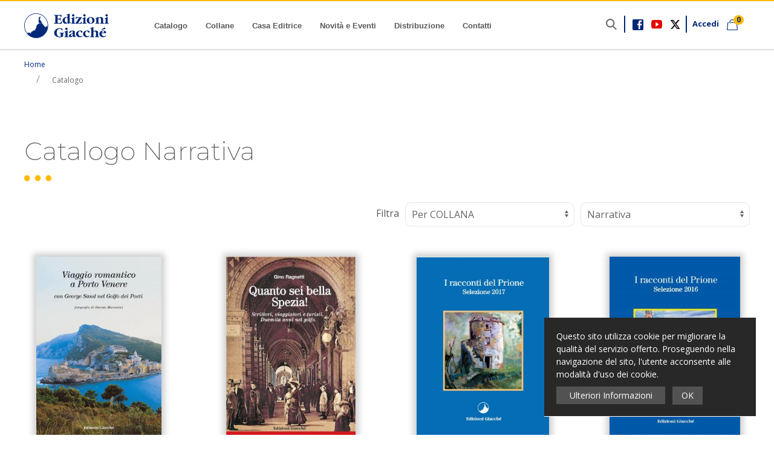

--- FILE ---
content_type: text/html; charset=UTF-8
request_url: https://www.edizionigiacche.com/opere?cat=3&pag=1
body_size: 11723
content:

<!DOCTYPE HTML>
<html lang="it">

<head>
    <meta http-equiv="Content-Type" content="text/html; charset=utf-8" />
    <meta http-equiv="X-UA-Compatible" content="IE=edge,chrome=1" />
    <meta name="viewport" content="width=device-width, initial-scale=1" />
    <link rel="canonical" href="https://www.edizionigiacche.com/opere" />

    <!--META PRINCIPALI-->
    <title>Catalogo Opere , Narrativa </title>
	<meta name="description" content="Catalogo Opere , Narrativa " />
	<meta name="keywords" content="Catalogo Opere , Narrativa " />
    <meta name="theme-color" content="#002878" />
    <meta name="author" content="NET BULL SRL" />
    
    <!--FB-->
    <meta property="og:site_name" content="Edizioni Giacché" />
    <meta property="og:type" content="website" />
    <meta property="og:title" content="Catalogo Opere , Narrativa " />
    <meta property="og:description" content="Catalogo Opere , Narrativa " />
    <meta property="og:url" content="https://www.edizionigiacche.com/opere" />
    	<meta property="og:image" content="https://www.edizionigiacche.com/img/logo.png" />
    <!--TW-->
    <meta name="twitter:card" content="summary" />
    <meta name="twitter:site" content="Edizioni Giacché" />
    <meta name="twitter:title" content="Catalogo Opere , Narrativa " />
    <meta name="twitter:description" content="Catalogo Opere , Narrativa " />
    <meta name="twitter:url" content="https://www.edizionigiacche.com/opere" />
	<meta property="og:image" content="https://www.edizionigiacche.com/img/logo.png" />

	<meta property="fb:app_id" content="1246906558714942" />

    <!--ICON-->
    <link rel="icon" type="image/x-icon" href="/img/favicon.ico" />
    <link rel="icon" type="image/png" href="/img/favicon.png" />

    <!--STYLE-->
    <link rel="stylesheet" type="text/css" href="/src/stile.css?v=1768812967" />

    <!--SCRIPTS-->
    <script type="text/javascript" src="/src/scripts.min.js"></script>

    <script type="text/javascript">
  	    function fbs_click(location_place) {
          u=location_place;
          t=document.title;
          window.open('http://www.facebook.com/sharer.php?u='+encodeURIComponent(u)+'&t='+encodeURIComponent(t),'sharer','toolbar=0,status=0,width=560,height=436');
          return false;
      };
    </script>

    <!--[if lt IE 9]>
    <script src="http://html5shiv.googlecode.com/svn/trunk/html5.js"></script>
    <![endif]-->


	<!-- Global site tag (gtag.js) - Google Analytics -->
	<script async src="https://www.googletagmanager.com/gtag/js?id=UA-190368128-1"></script>
	<script>
	  window.dataLayer = window.dataLayer || [];
	  function gtag(){dataLayer.push(arguments);}
	  gtag('js', new Date());

	  gtag('config', 'UA-190368128-1', { 'anonymize_ip': true });
	</script>

     <!-- Matomo 
	<script>
	  var _paq = window._paq = window._paq || [];
	  /* tracker methods like "setCustomDimension" should be called before "trackPageView" */
	  _paq.push(['trackPageView']);
	  _paq.push(['enableLinkTracking']);
	  (function() {
	    var u="//matomo.netbull.it/matomo/";
	    _paq.push(['setTrackerUrl', u+'matomo.php']);
	    _paq.push(['setSiteId', '1']);
	    var d=document, g=d.createElement('script'), s=d.getElementsByTagName('script')[0];
	    g.async=true; g.src=u+'matomo.js'; s.parentNode.insertBefore(g,s);
	  })();
	</script>
	<!-- End Matomo Code -->

<!-- Meta Pixel Code -->
<script>
!function(f,b,e,v,n,t,s)
{if(f.fbq)return;n=f.fbq=function(){n.callMethod?
n.callMethod.apply(n,arguments):n.queue.push(arguments)};
if(!f._fbq)f._fbq=n;n.push=n;n.loaded=!0;n.version='2.0';
n.queue=[];t=b.createElement(e);t.async=!0;
t.src=v;s=b.getElementsByTagName(e)[0];
s.parentNode.insertBefore(t,s)}(window, document,'script', 'https://connect.facebook.net/en_US/fbevents.js');
fbq('init', '517511605731396');
fbq('track', 'PageView');
</script>
<noscript><img height="1" width="1" style="display:none"
src="https://www.facebook.com/tr?id=517511605731396&ev=PageView&noscript=1"
/></noscript>
<!-- End Meta Pixel Code -->



</head>

<body>
    <style>A.edizioniGiacche{width:140px;height:41px;display:block;background:url(/img/logo.svg) no-repeat 0 center;background-size:contain;margin-top:20px;}A.edizioniGiacche:HOVER{width:140px;height:41px;display:block;background:url(/img/logo-ON.svg) no-repeat 0 center;background-size:contain;margin-top:20px;}.dropmenu A{-webkit-column-break-inside: avoid;page-break-inside: avoid;break-inside: avoid;}</style>
<HEADER id="home" nb-sticky>
    <div class="nb-container">
    <div class="nb-grid12 nb-visible@m">
        <div class="nb-width-2-12">
            <a href="/" class="nb-logo edizioniGiacche" nb-scrollspy="cls: nb-animation-slide-left; delay: 300; repeat: false"></a>
        </div>
        <div class="nb-width-7-12 nb-fullMobile">
            <ul class="nb-navbar-nav nb-toolbar" nb-scrollspy="cls: nb-animation-fade; delay: 300; repeat: false">
                <!--<li><a href="/">Home</a></li>-->
                <li><a href="/opere">Catalogo</a>
				<div nb-dropdown="pos: bottom-left">                        
                       <div class="nb-column-1-1 dropmenu" style="width: auto;">
                            								<div><a href="/opere/arte-architettura-archeologia.htm">Arte, architettura, archeologia</a></div>
															<div><a href="/opere/cucina.htm">Cucina</a></div>
															<div><a href="/opere/diari-e-memorie.htm">Diari e memorie</a></div>
															<div><a href="/opere/escursionismo-e-guide-turistiche.htm">Escursionismo e guide turistiche</a></div>
															<div><a href="/opere/fuori-collana.htm">Fuori collana</a></div>
															<div><a href="/opere/libri-illustrati.htm">Libri illustrati</a></div>
															<div><a href="/opere/narrativa.htm">Narrativa</a></div>
															<div><a href="/opere/per-i-piu-piccoli.htm">Per i più piccoli</a></div>
															<div><a href="/opere/segnalibri-biglietti-e-calendari.htm">Segnalibri, biglietti e calendari</a></div>
															<div><a href="/opere/sport.htm">Sport</a></div>
															<div><a href="/opere/storia.htm">Storia</a></div>
															<div><a href="/opere/storia-e-cultura-del-territorio.htm">Storia e cultura del territorio</a></div>
							                        </div>
                    </div>
				</li>
                <!--<li><a href="/autori">Autori</a></li>-->
				<li><a href="#">Collane</a>
				<div nb-dropdown="pos: bottom-left">
                    <div class="nb-column-1-4 nb-column-divider dropmenu">
                                            <div><a href="/opere/artistoria.htm">Artistoria</a></div>
                                             <div><a href="/opere/astrolabio.htm">Astrolabio</a></div>
                                             <div><a href="/opere/carte.htm">Carte</a></div>
                                             <div><a href="/opere/cataloghi-d-arte.htm">Cataloghi d'arte</a></div>
                                             <div><a href="/opere/comunitas-spedie.htm">Comunitas Spedie</a></div>
                                             <div><a href="/opere/diari-della-storia.htm">Diari della storia</a></div>
                                             <div><a href="/opere/giornale-storico-della-lunigiana.htm">Giornale storico della Lunigiana</a></div>
                                             <div><a href="/opere/guías.htm">Guías</a></div>
                                             <div><a href="/opere/guide.htm">Guide</a></div>
                                             <div><a href="/opere/guides.htm">Guides</a></div>
                                             <div><a href="/opere/i-grandi-viaggiatori.htm">I grandi viaggiatori</a></div>
                                             <div><a href="/opere/immaginarte.htm">Immaginarte</a></div>
                                             <div><a href="/opere/i-racconti-del-prione.htm">I racconti del Prione</a></div>
                                             <div><a href="/opere/i-taccuini.htm">I taccuini</a></div>
                                             <div><a href="/opere/la-spezia-e-i-suoi-palazzi.htm">La Spezia e i suoi palazzi</a></div>
                                             <div><a href="/opere/libretti.htm">Libretti</a></div>
                                             <div><a href="/opere/lunaria.htm">Lunaria</a></div>
                                             <div><a href="/opere/mod-hic.htm">Mod hic</a></div>
                                             <div><a href="/opere/musante-luzzati-collection.htm">Musante Luzzati collection</a></div>
                                             <div><a href="/opere/musicalia.htm">Musicalia</a></div>
                                             <div><a href="/opere/novecento.htm">Novecento</a></div>
                                             <div><a href="/opere/poesia.htm">Poesia</a></div>
                                             <div><a href="/opere/quanto-basta.htm">Quanto basta</a></div>
                                             <div><a href="/opere/reiseführer-reihe.htm">Reiseführer-Reihe</a></div>
                                             <div><a href="/opere/segni-d-arte.htm">Segni d'Arte</a></div>
                                             <div><a href="/opere/selezione.htm">Selezione</a></div>
                                             <div><a href="/opere/spezia-una-volta.htm">Spezia una volta</a></div>
                                             <div><a href="/opere/travel-books.htm">Travel books</a></div>
                                             <div><a href="/opere/un-quartier-une-ville-dans-ma-poche.htm">Un quartier, une ville dans ma poche</a></div>
                                         </div>
                </div>
                </li>
                <li><a href="/casa-editrice">Casa Editrice</a></li>
                <li><a href="/indice-news">Novità e Eventi</a></li>
                <li><a href="/distribuzione">Distribuzione</a></li>
                <li><a href="/contatti">Contatti</a></li>
            </ul>
        </div>
        <div class="nb-width-3-12">
            <UL class="social" nb-scrollspy="cls: nb-animation-slide-top; target: LI; delay: 400; repeat: false">
                <li><a href="#search" nb-toggle><img src="/img/icon-ricerca.svg" alt=""></a><span class="nb-text-middle"></span></li>
                <li><a href="https://it-it.facebook.com/pages/category/Publisher/Edizioni-Giacch%C3%A9-350951841777825/" target="_blank" rel="noopener"><img src="/img/icon-facebook.svg" alt="Facebook"></a></li>
                <!--<li><a href="#" target="_blank"><img src="/img/icon-instagram.svg" alt=""></a></li>-->
                <li><a href="https://www.youtube.com/channel/UCN11j7TWFQmH81-O0tkPNnQ" target="_blank" rel="noopener"><img src="/img/icon-youtube.svg" alt="Toutube"></a></li>
                <li><a href="https://twitter.com/edizionigiacche" target="_blank" rel="noopener"><img src="/img/icon-twitter.svg" alt="Twitter"></a></li>
									 <li><span class="nb-text-middle"></span><a href="/login">Accedi</a></li>
				          
                <li><a href="/carrello" class="carrello"><img src="/img/icon-carrello.svg" alt=""><div id="numeroElementi" >0</div></a></li>
            </UL>
        </div>
    </div>
        
    <div id="mobileControl" class="nb-offcanvas-content nb-position-relative nb-hidden@m">
        <a href="#toolMobile" nb-toggle><i nb-icon="menu"><span class="nb-visible@m">Menu</span></i></a>
        <a href="/" class="nb-logo"><img src="/img/logo.svg" alt="Edizioni Giacché"></a>
        <div id="toolMobile" nb-offcanvas>
            <div class="nb-offcanvas-bar">
                <button class="nb-offcanvas-close" type="button" nb-close></button>
                <ul class="nb-nav nb-nav-default">
                    <li><a href="/">Home</a></li>
                    <li><a href="/opere">Catalogo</a>
					<div nb-dropdown>
                        <div class="nb-child-width-1-2@m dropmenu" nb-grid>
                         								<div><a href="/opere/arte-architettura-archeologia.htm">Arte, architettura, archeologia</a></div>
															<div><a href="/opere/cucina.htm">Cucina</a></div>
															<div><a href="/opere/diari-e-memorie.htm">Diari e memorie</a></div>
															<div><a href="/opere/escursionismo-e-guide-turistiche.htm">Escursionismo e guide turistiche</a></div>
															<div><a href="/opere/fuori-collana.htm">Fuori collana</a></div>
															<div><a href="/opere/libri-illustrati.htm">Libri illustrati</a></div>
															<div><a href="/opere/narrativa.htm">Narrativa</a></div>
															<div><a href="/opere/per-i-piu-piccoli.htm">Per i più piccoli</a></div>
															<div><a href="/opere/segnalibri-biglietti-e-calendari.htm">Segnalibri, biglietti e calendari</a></div>
															<div><a href="/opere/sport.htm">Sport</a></div>
															<div><a href="/opere/storia.htm">Storia</a></div>
															<div><a href="/opere/storia-e-cultura-del-territorio.htm">Storia e cultura del territorio</a></div>
							                        </div>
                    </div>
                    </li>
                    <!--<li><a href="/autori">Autori</a></li>-->								
                    <li><a href="#">Collane</a>
    				<div nb-dropdown>
                        <div class="nb-child-width-1-2@m dropmenu" nb-grid>
                                                    <div><a href="/opere/artistoria.htm">Artistoria</a></div>
                                                     <div><a href="/opere/astrolabio.htm">Astrolabio</a></div>
                                                     <div><a href="/opere/carte.htm">Carte</a></div>
                                                     <div><a href="/opere/cataloghi-d-arte.htm">Cataloghi d'arte</a></div>
                                                     <div><a href="/opere/comunitas-spedie.htm">Comunitas Spedie</a></div>
                                                     <div><a href="/opere/diari-della-storia.htm">Diari della storia</a></div>
                                                     <div><a href="/opere/giornale-storico-della-lunigiana.htm">Giornale storico della Lunigiana</a></div>
                                                     <div><a href="/opere/guías.htm">Guías</a></div>
                                                     <div><a href="/opere/guide.htm">Guide</a></div>
                                                     <div><a href="/opere/guides.htm">Guides</a></div>
                                                     <div><a href="/opere/i-grandi-viaggiatori.htm">I grandi viaggiatori</a></div>
                                                     <div><a href="/opere/immaginarte.htm">Immaginarte</a></div>
                                                     <div><a href="/opere/i-racconti-del-prione.htm">I racconti del Prione</a></div>
                                                     <div><a href="/opere/i-taccuini.htm">I taccuini</a></div>
                                                     <div><a href="/opere/la-spezia-e-i-suoi-palazzi.htm">La Spezia e i suoi palazzi</a></div>
                                                     <div><a href="/opere/libretti.htm">Libretti</a></div>
                                                     <div><a href="/opere/lunaria.htm">Lunaria</a></div>
                                                     <div><a href="/opere/mod-hic.htm">Mod hic</a></div>
                                                     <div><a href="/opere/musante-luzzati-collection.htm">Musante Luzzati collection</a></div>
                                                     <div><a href="/opere/musicalia.htm">Musicalia</a></div>
                                                     <div><a href="/opere/novecento.htm">Novecento</a></div>
                                                     <div><a href="/opere/poesia.htm">Poesia</a></div>
                                                     <div><a href="/opere/quanto-basta.htm">Quanto basta</a></div>
                                                     <div><a href="/opere/reiseführer-reihe.htm">Reiseführer-Reihe</a></div>
                                                     <div><a href="/opere/segni-d-arte.htm">Segni d'Arte</a></div>
                                                     <div><a href="/opere/selezione.htm">Selezione</a></div>
                                                     <div><a href="/opere/spezia-una-volta.htm">Spezia una volta</a></div>
                                                     <div><a href="/opere/travel-books.htm">Travel books</a></div>
                                                     <div><a href="/opere/un-quartier-une-ville-dans-ma-poche.htm">Un quartier, une ville dans ma poche</a></div>
                                                 </div>
                    </div>
                    </li>

                    <li><a href="/casa-editrice">Casa Editrice</a></li>
                    <li><a href="/indice-news">Novità e Eventi</a></li>
                    <li><a href="/distribuzione">Distribuzione</a></li>
                    <li><a href="/contatti">Contatti</a></li>
                </ul>
                <ul class="social">
                    <li style="display:block;margin-bottom:30px;"><a href="#search" nb-toggle style="color: rgba(255, 255, 255, .5)"><img src="/img/icon-ricerca.svg" alt=""> Ricerca</a><span class="nb-text-middle"></span></li>
                    <!--<li><a href="https://it-it.facebook.com/pages/category/Publisher/Edizioni-Giacch%C3%A9-350951841777825/" target="_blank" nb-icon="icon: facebook; ratio: 1" rel="noopener"></a></li>
                    <li><a href="https://www.youtube.com/channel/UCN11j7TWFQmH81-O0tkPNnQ" target="_blank" nb-icon="icon: youtube; ratio: 1" rel="noopener"></a></li>
                    <li><a href="https://twitter.com/edizionigiacche" target="_blank" nb-icon="icon: twitter; ratio: 1" rel="noopener"></a></li> -->
										 <li><span class="nb-text-middle"></span><a href="login">Accedi</a></li>
					                    <li><a href="/carrello" class="carrello" style="margin-left:40px;"><img src="/img/icon-carrelloWhite.svg" alt=""><div  id="mobnumeroElementi">0</div></a></li>
                </ul>
                <hr>
                <ul class="social">
                    <!--<li style="display:block;"><a href="#search" nb-toggle><img src="/img/icon-ricerca.svg" alt=""></a><span class="nb-text-middle"></span></li>-->
                    <li><a href="https://it-it.facebook.com/pages/category/Publisher/Edizioni-Giacch%C3%A9-350951841777825/" target="_blank" nb-icon="icon: facebook; ratio: 1" rel="noopener"></a></li>
                    <li><a href="https://www.youtube.com/channel/UCN11j7TWFQmH81-O0tkPNnQ" target="_blank" nb-icon="icon: youtube; ratio: 1" rel="noopener"></a></li>
                    <li><a href="https://twitter.com/edizionigiacche" target="_blank" nb-icon="icon: twitter; ratio: 1" rel="noopener"></a></li>
					<!--					 <li style="display:block;"><span class="nb-text-middle"></span><a href="login">Accedi</a></li>
					                    <li><a href="/carrello" class="carrello"><img src="/img/icon-carrelloWhite.svg" alt=""><div  id="mobnumeroElementi">0</div></a></li>-->
                </ul>
            </div>
        </div>
    </div>
    </div><!--container-->
    </HEADER>
    
    <!-- DIV compare se fai ricerca in modal window -->
    <div id="search" class="nb-flex-top" nb-modal>
        <div class="nb-modal-dialog nb-modal-body nb-margin-auto-vertical">
            <button class="nb-modal-close-default" type="button" nb-close></button>
            <form action="/ricerca" method="GET" id="ricerca" name="ricerca">
                <h3>Ricerca nel sito</h3>
                <div class="nb-width-1-1">
                    <input class="nb-input nb-form-width-medium" id="parola" name="parola" type="text" placeholder="Cerca...">
                    <a  onClick="ricerca.submit()"><img src="/img/icon-ricerca.svg" title="Cerca..."></a>
                </div>
            </form>
        </div>
    </div>
    
    <!-- POP UP WISHLIST -->
    <div id="popWishlist" class="nb-flex-top" nb-modal>
        <div class="nb-modal-dialog nb-modal-body nb-margin-auto-vertical">
            <button class="nb-modal-close-default" type="button" nb-close></button>
            <h2>Aggiungi alla wishlist</h2>
            <p>Per salvare questo articolo nella wishlist, <a href="registrazione.htm">Registrati</a>.<br> Se sei già registrato fai login qui sotto.</p>
            <form>
                <div class="nb-margin-small">
                    <input class="nb-input nb-form-width-large nb-width-1-1" type="text" placeholder="Email">
                </div>
                <div class="nb-margin-small">
                    <input class="nb-input nb-form-width-large nb-width-1-1" type="password" placeholder="Password">
                </div>
                <div class="nb-margin-small">
                    <label><input type="checkbox"> Presa visione dell'<a href="informativa.htm" target="_blank">informativa</a> autorizzo espressamente il trattamento dei miei dati</label>
                </div>
                <div class="nb-margin-small">
                    <script src="https://www.google.com/recaptcha/api.js" async defer></script>
                    <div class="g-recaptcha" data-sitekey="6Le-d94ZAAAAAIfvTYtmMBROYgp64q5HGV3Mj4-f"></div>
                </div>
                <div class="nb-margin-small">
                    <a href="#" class="t-scopri blu nb-width-1-1">LOGIN</a>
                </div>
            </form>
        </div>
    </div>
    <!-- Popup wishlist già loggato -->
    <div id="popWishlistOk" class="nb-flex-top" nb-modal>
        <div class="nb-modal-dialog nb-modal-body nb-margin-auto-vertical" style="text-align:center">
            <button class="nb-modal-close-default" type="button" nb-close></button>
            Articolo aggiunto alla tua wishlist.<br><br>
            Guarda la tua <a href="lamiawishlist.htm">wishlist</a>
        </div>
    </div>
	
	 <!-- DIV compare se fai AGGIUNGI AL CARRELLO un prodotto -->
    <div id="addCarrello" class="nb-flex-top" nb-modal>
        <div class="nb-modal-dialog nb-modal-body nb-position-top-right nb-width-medium catAddContainer">
            <button class="nb-modal-close-default" type="button" nb-close></button>
            <h3>Carrello</h3>
			<div id="internoCarrello">
			 </div>
            <a href="/carrello" class="t-scopri procedi">procedi con l'acquisto</a>
        </div>
    </div>
     <script src="//code.jquery.com/jquery-latest.min.js"></script>
	<script>
function aggiungi(id)
{
	var modal = document.getElementById("internoCarrello");
	
	var ne = document.getElementById("numeroElementi");
	var nem = document.getElementById("mobnumeroElementi")

		var data = {'id':id};		
		$.ajax({
			type: 'POST',
			url: '/aggiungicarrelloajax',
			data: data, 	
			success: function(data){
			if(data )
			{						
			    var ricevuti = JSON.parse(data);	
					
				modal.innerHTML = ricevuti.html;
				ne.innerHTML = ricevuti.numero;
				nem.innerHTML = ricevuti.numero;					
			}
			else
			{
				alert("Richiesta fallita, riprovare più tardi");			
				return false;
			}
			}
		});	
}
function rimuovi(id)
{
	var modal = document.getElementById("internoCarrello");
	
	var ne = document.getElementById("numeroElementi");
	var nem = document.getElementById("mobnumeroElementi")

		var data = {'id':id};		
		$.ajax({
			type: 'POST',
			url: '/rimuovicarrelloajax',
			data: data, 	
			success: function(data){
			if(data )
			{						
			    var ricevuti = JSON.parse(data);						
				modal.innerHTML = ricevuti.html;
				ne.innerHTML = ricevuti.numero;
				nem.innerHTML = ricevuti.numero;					
			}
			else
			{
				alert("Richiesta fallita, riprovare più tardi");			
				return false;
			}
			}
		});	
}


    </script>
      
    <div class="nb-container">
<div id="bussola">
        <div class="nb-grid12">
            <div class="nb-width-12-12 nb-fullMobile">
                <!-- BUSSOLA -->
                <ul class="nb-breadcrumb">
                    <li><a href="/">Home</a></li>
                    <li><span>Catalogo</span></li>
                </ul>
            </div>
        </div>
</div>
</div>
    
    <section id="catalogo" class="nb-container">
        <div class="nb-grid12">
            <div class="nb-width-12-12 nb-position-relative">
            <h1>Catalogo Narrativa</h1>
            <div class="filtro nb-fullMobile" style="top: 110px">
                <form method="POST" action="/opere" >
                    <fieldset class="nb-fieldset">
                        <label class="nb-visible@m nb-hidden@m">Filtra per Categoria</label>
                        <select id="cat" class="nb-select" name="cat" onChange="submit()" >
                            <option value="">Per CATEGORIA</option>
							                            <option value="2"  >Arte, architettura, archeologia</option>
							                            <option value="1"  >Cucina</option>
							                            <option value="9"  >Diari e memorie</option>
							                            <option value="7"  >Escursionismo e guide turistiche</option>
							                            <option value="12"  >Fuori collana</option>
							                            <option value="4"  >Libri illustrati</option>
							                            <option value="3" selected >Narrativa</option>
							                            <option value="6"  >Per i più piccoli</option>
							                            <option value="8"  >Segnalibri, biglietti e calendari</option>
							                            <option value="13"  >Sport</option>
							                            <option value="11"  >Storia</option>
							                            <option value="5"  >Storia e cultura del territorio</option>
							                            
                        </select>
						<!--
                        <select class="nb-select" id="autore" name="autore" onChange="submit()" >
                            <option value="">Per AUTORI</option>
                                                        <option value="259"  >Adriana Beverini</option>
							                            <option value="252"  >Adriana Tasin</option>
							                            <option value="36"  >Adriano Betti Carboncini</option>
							                            <option value="78"  >Aldo Giacché</option>
							                            <option value="38"  >Aldo Neri</option>
							                            <option value="31"  >Aldo Picedi</option>
							                            <option value="136"  >Aldo Viviani</option>
							                            <option value="154"  >Alessandra Frondoni</option>
							                            <option value="131"  >Alessandra Genova</option>
							                            <option value="233"  >Alessandro Falco</option>
							                            <option value="246"  >Alessandro Scarpellini</option>
							                            <option value="155"  >Alessandro Soddu</option>
							                            <option value="283"  >Alessandro Tesei</option>
							                            <option value="275"  >Alessio Anceschi</option>
							                            <option value="156"  >Alessio Zoppi</option>
							                            <option value="286"  >Alfredo Milazzo</option>
							                            <option value="157"  >Andrea Lercari</option>
							                            <option value="16"  >Andrea Marmori</option>
							                            <option value="276"  >Andrea Villafiorita</option>
							                            <option value="243"  >Andrea Zarroli</option>
							                            <option value="234"  >Angela Migani</option>
							                            <option value="146"  >Angelica Polverini</option>
							                            <option value="80"  >Angelo Devoto</option>
							                            <option value="51"  >Angelo Prini</option>
							                            <option value="247"  >Anna Francesca Basso</option>
							                            <option value="191"  >Anna Frosali</option>
							                            <option value="192"  >Anna Hurkmans</option>
							                            <option value="5"  >Annalisa Coviello</option>
							                            <option value="193"  >Anna Maria Durante</option>
							                            <option value="105"  >Anna Maria Guldoni</option>
							                            <option value="194"  >Anna Maria Muiesan</option>
							                            <option value="13"  >Anna Valle</option>
							                            <option value="195"  >Antonella del Giudice</option>
							                            <option value="196"  >Antonietta Pinacci</option>
							                            <option value="19"  >Antonio Bianchi</option>
							                            <option value="264"  >Antonio Borgatti</option>
							                            <option value="158"  >Antonio Fiengo</option>
							                            <option value="159"  >Antonio Napolitano</option>
							                            <option value="61"  >Antonio Pegazzano</option>
							                            <option value="14"  >Armando Barbuto</option>
							                            <option value="29"  >Armando Napoletano</option>
							                            <option value="230"  >Arrigo Filippi</option>
							                            <option value="273"  >Ascosi Lasciti</option>
							                            <option value="32"  >Augusto Cesare Ambrosi</option>
							                            <option value="102"  >Carla Sanguineti</option>
							                            <option value="144"  >Carlo Collodi</option>
							                            <option value="123"  >Carlo Tacito Tonfoni</option>
							                            <option value="145"  >Catia Bernardi</option>
							                            <option value="85"  >Ceccardo Roccatagliata Ceccardi</option>
							                            <option value="84"  >Cesare Godano</option>
							                            <option value="197"  >Chiara Basso Milanesi</option>
							                            <option value="198"  >Clara Terribile</option>
							                            <option value="239"  >Concetta Azzaro</option>
							                            <option value="288"  >Cristiano La Mantia</option>
							                            <option value="160"  >Cunfraternita San Parteu</option>
							                            <option value="1"  >Daniele Giannetti</option>
							                            <option value="274"  >Davide Calloni</option>
							                            <option value="40"  >Davide Capponi</option>
							                            <option value="199"  >Davide De Vita</option>
							                            <option value="111"  >David H. Lawrence</option>
							                            <option value="11"  >Diego Del Prato</option>
							                            <option value="48"  >Diego Sanlazzaro</option>
							                            <option value="90"  >Diego Savani</option>
							                            <option value="15"  >Donatella Alessi</option>
							                            <option value="282"  >Doriana Ferrato</option>
							                            <option value="200"  >Edvige Lugaro</option>
							                            <option value="150"  >Egidio Di Spigna</option>
							                            <option value="201"  >﻿Egidio Ruggiero</option>
							                            <option value="161"  >Eliana M. Vecchi</option>
							                            <option value="242"  >Elio Gentili</option>
							                            <option value="66"  >Elisa Baria</option>
							                            <option value="162"  >Elisabetta Insabato</option>
							                            <option value="93"  >Elisabetta Scappazzoni</option>
							                            <option value="60"  >Elisa Nardi</option>
							                            <option value="53"  >Emanuela Paribeni</option>
							                            <option value="18"  >Emilia Petacco</option>
							                            <option value="125"  >Enrica Bonamini</option>
							                            <option value="99"  >Enrico Castagna</option>
							                            <option value="277"  >Enrico Nuti</option>
							                            <option value="77"  >Enzo Collotti</option>
							                            <option value="235"  >Erica Baricci</option>
							                            <option value="117"  >Ettore Cozzani</option>
							                            <option value="202"  >Eugenio Azzola</option>
							                            <option value="50"  >Eugenio Giovando</option>
							                            <option value="116"  >Eugenio Montale</option>
							                            <option value="203"  >Fabio Mongardi</option>
							                            <option value="163"  >Fabrizio Geltrudini</option>
							                            <option value="89"  >Fabrizio Mismas</option>
							                            <option value="104"  >Fabrizio Trivella</option>
							                            <option value="92"  >Federica Lazzari</option>
							                            <option value="204"  >Filippo Finardi</option>
							                            <option value="35"  >Filippo Paganini</option>
							                            <option value="205"  >Fiorella Borin</option>
							                            <option value="257"  >Francesca Giovanelli</option>
							                            <option value="164"  >Francesco Mallegni</option>
							                            <option value="8"  >Francesco Musante</option>
							                            <option value="26"  >Franck Leandri</option>
							                            <option value="17"  >Franco Bonatti</option>
							                            <option value="206"  >Franco Forte</option>
							                            <option value="83"  >Franco Franchini</option>
							                            <option value="49"  >Franco Lena</option>
							                            <option value="140"  >Franco Ragazzi</option>
							                            <option value="250"  >Gabriele Paolini</option>
							                            <option value="100"  >Gennaro Rossi</option>
							                            <option value="118"  >George Sand</option>
							                            <option value="45"  >Gianfranco Berghich</option>
							                            <option value="207"  >Gianfranco Sorge</option>
							                            <option value="287"  >Gianmatteo Ferretti</option>
							                            <option value="208"  >﻿﻿Gianni Mangini</option>
							                            <option value="64"  >Gian Piero Pieroni</option>
							                            <option value="126"  >Giliola Roversi</option>
							                            <option value="289"  >Gino Barilari</option>
							                            <option value="58"  >Gino Di Rosa</option>
							                            <option value="103"  >Gino Ragnetti</option>
							                            <option value="69"  >Giorgio Neri</option>
							                            <option value="166"  >Giorgio Rossini</option>
							                            <option value="167"  >Giovanni Assereto</option>
							                            <option value="28"  >Giovanni Busco</option>
							                            <option value="209"  >Giovanni Rosa</option>
							                            <option value="121"  >Giovanni Sciamarelli</option>
							                            <option value="231"  >Giulia Salani</option>
							                            <option value="73"  >Giulivo Ricci</option>
							                            <option value="79"  >Giuseppe Fasoli</option>
							                            <option value="210"  >Giuseppe Indizio</option>
							                            <option value="24"  >Giuseppina Barbé</option>
							                            <option value="241"  >Grazia Castiglioni</option>
							                            <option value="211"  >H. Wayne Storey</option>
							                            <option value="212"  >Iolanda Fonnesu</option>
							                            <option value="23"  >Irene Giacché</option>
							                            <option value="213"  >Ivano Mugnaini</option>
							                            <option value="214"  >Jean-Charles Vegliante</option>
							                            <option value="81"  >Jolanda Manfredi</option>
							                            <option value="25"  >Joseph Cesari</option>
							                            <option value="152"  >Landa Landini</option>
							                            <option value="260"  >Laura Lotti</option>
							                            <option value="109"  >Laura Ravecca</option>
							                            <option value="268"  >Linda Secoli</option>
							                            <option value="87"  >Livio Gianolla</option>
							                            <option value="248"  >Lorenzo Cantini</option>
							                            <option value="244"  >Lorenzo Marone</option>
							                            <option value="285"  >Lorenzo Pecunia "Estremo"</option>
							                            <option value="65"  >Lorenzo Vincenzi</option>
							                            <option value="43"  >Luca Bondielli</option>
							                            <option value="134"  >Lucia Gervasini</option>
							                            <option value="37"  >Luciana Ferrari</option>
							                            <option value="137"  >Luciana Piazzi</option>
							                            <option value="76"  >Luciano Casali</option>
							                            <option value="22"  >Luisa Cascarini</option>
							                            <option value="10"  >Maggy Bettolla</option>
							                            <option value="254"  >Marcella Caria</option>
							                            <option value="120"  >Marcello Delfino</option>
							                            <option value="67"  >Marco Biagioni</option>
							                            <option value="215"  >Marco Carminati</option>
							                            <option value="41"  >Marco Ferrari</option>
							                            <option value="267"  >Margherita Manfredi</option>
							                            <option value="72"  >Maria Cristina Mirabello</option>
							                            <option value="68"  >Maria R. Marchet</option>
							                            <option value="177"  >Maria Rosa Scalas</option>
							                            <option value="216"  >Marina Vio</option>
							                            <option value="141"  >Mario De Micheli</option>
							                            <option value="21"  >Mario Soldati</option>
							                            <option value="284"  >Martina Fai</option>
							                            <option value="253"  >Martina Mainetti</option>
							                            <option value="47"  >Martine Storti</option>
							                            <option value="113"  >Mary Shelley</option>
							                            <option value="101"  >Massimiliano Lertora</option>
							                            <option value="107"  >Massimo Dadà</option>
							                            <option value="266"  >Massimo Tartarini</option>
							                            <option value="6"  >Maurizio Castignetti</option>
							                            <option value="122"  >Maurizio Loi</option>
							                            <option value="148"  >Maurizio Scalzo</option>
							                            <option value="124"  >Mauro Biagioni</option>
							                            <option value="110"  >Mauro Fioravanti</option>
							                            <option value="178"  >Mauro Mazzetti</option>
							                            <option value="179"  >Mauro Pierluigi</option>
							                            <option value="256"  >Michela Bolioli</option>
							                            <option value="217"  >Michela Torcellan</option>
							                            <option value="75"  >Mimma Rolla</option>
							                            <option value="114"  >Miriam Rossignoli</option>
							                            <option value="180"  >Mus-e onlus</option>
							                            <option value="272"  >Nadia Sarah Martelli</option>
							                            <option value="218"  >Nando Pozzoni</option>
							                            <option value="265"  >Nicola Carozza</option>
							                            <option value="181"  >Nicola Michelotti</option>
							                            <option value="4"  >Paola Gaione</option>
							                            <option value="251"  >Paola Nascimben</option>
							                            <option value="219"  >Paolo Pandolfelli</option>
							                            <option value="3"  >Patrizia Bonfiglio</option>
							                            <option value="2"  >Patrizia Gallotti</option>
							                            <option value="112"  >Percy B. Shelley</option>
							                            <option value="220"  >Pier Franco Uliana</option>
							                            <option value="12"  >Pier Gino Scardigli</option>
							                            <option value="27"  >Piero Donati</option>
							                            <option value="249"  >Piero Malagoli</option>
							                            <option value="20"  >Rachele Farina</option>
							                            <option value="98"  >Raffaella Ferrari</option>
							                            <option value="240"  >Riccardo Gazzaniga</option>
							                            <option value="258"  >Riccardo Monopoli</option>
							                            <option value="232"  >Roberta Lepri</option>
							                            <option value="221"  >Roberto Gaudenzi</option>
							                            <option value="269"  >Roberto Mezzacasa</option>
							                            <option value="182"  >Roberto Pazzi</option>
							                            <option value="279"  >Roberto Pennino</option>
							                            <option value="261"  >Roberto Vendasi</option>
							                            <option value="94"  >Roberto Venturini</option>
							                            <option value="222"  >Romana Morelli</option>
							                            <option value="183"  >Romeo Pavoni</option>
							                            <option value="184"  >Samuela Etter</option>
							                            <option value="185"  >Sandra Carrara</option>
							                            <option value="262"  >Sandro Centi</option>
							                            <option value="30"  >Sergio Del Santo</option>
							                            <option value="223"  >Silvana De Mari</option>
							                            <option value="224"  >Silvana Perotti</option>
							                            <option value="225"  >Simone Giorgi</option>
							                            <option value="44"  >Sondra Coggio</option>
							                            <option value="34"  >Sonia Casaburo</option>
							                            <option value="226"  >Sonia De Marchi</option>
							                            <option value="59"  >Spartaco Gamberini</option>
							                            <option value="238"  >Spartaco Mencaroni</option>
							                            <option value="57"  >Stefania Tartaruga</option>
							                            <option value="33"  >Stefano Bruni</option>
							                            <option value="237"  >Stefano Ciaponi</option>
							                            <option value="280"  >Stefano Lanzardo</option>
							                            <option value="149"  >Stefano Mazzoni</option>
							                            <option value="227"  >Stefano Meglioraldi</option>
							                            <option value="228"  >Stefano Parigi</option>
							                            <option value="115"  >Telemaco Signorini</option>
							                            <option value="39"  >Tiziana Neri</option>
							                            <option value="188"  >Tiziano Mannoni</option>
							                            <option value="270"  >Ubaldo Mazzini</option>
							                            <option value="70"  >Ugo Muccini</option>
							                            <option value="229"  >Umberto Li Gioi</option>
							                            <option value="127"  >Valeria Scandellari</option>
							                            <option value="255"  >Valter Simonini</option>
							                            <option value="245"  >Vanes Ferlini</option>
							                            <option value="74"  >Varese Antoni</option>
							                            <option value="71"  >Vega Ivana Gori</option>
							                            <option value="46"  >Vinicio Ceccarini</option>
							                            <option value="189"  >Vojtech Kubasta</option>
							                            <option value="190"  >Walter Tacchini</option>
							        
                        </select>
						-->
                        <label style="display:none;">Filtra per Collana</label>
						 <select id="col" class="nb-select" name="col" onChange="submit()" >
                            <option value="">Per COLLANA</option>
                                                        <option value="14"  >Comunitas Spedie</option>
							                            <option value="17"  >I grandi viaggiatori</option>
							                            <option value="18"  >I racconti del Prione</option>
							                            <option value="19"  >I taccuini</option>
							                            <option value="33"  >Reiseführer-Reihe</option>
							                            <option value="26"  >Spezia una volta</option>
							                            <option value="34"  >Travel books</option>
							        
                        </select>

                        <span class="nb-visible@m">Filtra</span>
                    </fieldset>
                </form>
            </div>

                            
                <div class="catContainer nb-margin-large-top nb-fullMobile">
                        <div class="nb-grid-large nb-child-width-1-1 nb-child-width-1-3@s nb-child-width-1-4@m nb-text-center sliderNovita" nb-height-match="target: > div > h3" nb-grid>
                            							<div class="item">
                                                               <a href="/opera/viaggio-romantico-a-porto-venere-104" class="immagine"><img src="/image/1127_2.jpg" alt="Viaggio romantico a Porto Venere" title="Viaggio romantico a Porto Venere"></a>
								                                <h3 class="titoloLibro">Viaggio romantico a Porto Venere</h3>
                                								<h4 class="autore">
								George Sand					
								</h4>
								                                <p>﻿I percorsi da La Spezia al Golfo, dalle Isole a Porto Venere, sulle orme della scrittrice francese...
								 <span class="disp">Versione disp. ita,fra,eng</span>								 </p>
                                <div class="bottoni">
                                  <a href="/aggiungi-wishlist?id=104" class="wishlist" nb-toggle>wishlist+</a>
                                  <div class="prezzo">&euro;31.00</div>
                                  <div class="nb-clear"></div>
                                  <a href="/opera/viaggio-romantico-a-porto-venere-104" class="t-scopri arancio">scopri di più</a>
								  										
										<a href="#addCarrello" class="t-scopri blu" nb-toggle onClick="aggiungi(104)" >aggiungi al carrello</a>
									 								                                  </div>
                            </div>
                            							<div class="item">
                                                               <a href="/opera/quanto-sei-bella-spezia--75" class="immagine"><img src="/image/467_2.jpg" alt="Quanto sei bella, Spezia!" title="Quanto sei bella, Spezia!"></a>
								                                <h3 class="titoloLibro">Quanto sei bella, Spezia!</h3>
                                								<h4 class="autore">
								<a href="/autore/gino-ragnetti">Gino Ragnetti</a>					
								</h4>
								                                <p>«Una terra fatata in riva a un mare sublime» sono La Spezia e il suo golfo visti con gli occhi degli...
								 								 </p>
                                <div class="bottoni">
                                  <a href="/aggiungi-wishlist?id=75" class="wishlist" nb-toggle>wishlist+</a>
                                  <div class="prezzo">&euro;19.90</div>
                                  <div class="nb-clear"></div>
                                  <a href="/opera/quanto-sei-bella-spezia--75" class="t-scopri arancio">scopri di più</a>
								  										
										<a href="#addCarrello" class="t-scopri blu" nb-toggle onClick="aggiungi(75)" >aggiungi al carrello</a>
									 								                                  </div>
                            </div>
                            							<div class="item">
                                                               <a href="/opera/i-racconti-del-prione-selezione-2017-284" class="immagine"><img src="/image/1186_2.jpg" alt="I racconti del Prione - Selezione 2017" title="I racconti del Prione - Selezione 2017"></a>
								                                <h3 class="titoloLibro">I racconti del Prione - Selezione 2017</h3>
                                								<h4 class="autore">
								Marcella Caria, Vanes Ferlini, Valter Simonini					
								</h4>
								                                <p>I volumi dei Racconti del Prione raccolgono la selezione dei migliori racconti brevi tra i...
								 								 </p>
                                <div class="bottoni">
                                  <a href="/aggiungi-wishlist?id=284" class="wishlist" nb-toggle>wishlist+</a>
                                  <div class="prezzo">&euro;12.00</div>
                                  <div class="nb-clear"></div>
                                  <a href="/opera/i-racconti-del-prione-selezione-2017-284" class="t-scopri arancio">scopri di più</a>
								  										
										<a href="#addCarrello" class="t-scopri blu" nb-toggle onClick="aggiungi(284)" >aggiungi al carrello</a>
									 								                                  </div>
                            </div>
                            							<div class="item">
                                                               <a href="/opera/i-racconti-del-prione-selezione-2016-283" class="immagine"><img src="/image/1183_2.jpg" alt="I racconti del Prione - Selezione 2016" title="I racconti del Prione - Selezione 2016"></a>
								                                <h3 class="titoloLibro">I racconti del Prione - Selezione 2016</h3>
                                								<h4 class="autore">
								Paola Nascimben, Adriana Tasin, Martina Mainetti					
								</h4>
								                                <p>I volumi dei Racconti del Prione raccolgono la selezione dei migliori racconti brevi tra gli oltre trecento...
								 								 </p>
                                <div class="bottoni">
                                  <a href="/aggiungi-wishlist?id=283" class="wishlist" nb-toggle>wishlist+</a>
                                  <div class="prezzo">&euro;12.00</div>
                                  <div class="nb-clear"></div>
                                  <a href="/opera/i-racconti-del-prione-selezione-2016-283" class="t-scopri arancio">scopri di più</a>
								  										
										<a href="#addCarrello" class="t-scopri blu" nb-toggle onClick="aggiungi(283)" >aggiungi al carrello</a>
									 								                                  </div>
                            </div>
                            							<div class="item">
                                                               <a href="/opera/i-racconti-del-prione-selezione-2015-282" class="immagine"><img src="/image/1209_2.jpg" alt="I racconti del Prione - Selezione 2015" title="I racconti del Prione - Selezione 2015"></a>
								                                <h3 class="titoloLibro">I racconti del Prione - Selezione 2015</h3>
                                								<h4 class="autore">
								Alessandro Scarpellini, Piero Malagoli, Gabriele Paolini					
								</h4>
								                                <p>I volumi dei Racconti del Prione raccolgono la selezione dei migliori racconti brevi tra gli oltre trecento...
								 								 </p>
                                <div class="bottoni">
                                  <a href="/aggiungi-wishlist?id=282" class="wishlist" nb-toggle>wishlist+</a>
                                  <div class="prezzo">&euro;12.00</div>
                                  <div class="nb-clear"></div>
                                  <a href="/opera/i-racconti-del-prione-selezione-2015-282" class="t-scopri arancio">scopri di più</a>
								  										
										<a href="#addCarrello" class="t-scopri blu" nb-toggle onClick="aggiungi(282)" >aggiungi al carrello</a>
									 								                                  </div>
                            </div>
                            							<div class="item">
                                                               <a href="/opera/i-ragazzi-delle-acacie-69" class="immagine"><img src="/image/447_2.jpg" alt="I ragazzi delle acacie" title="I ragazzi delle acacie"></a>
								                                <h3 class="titoloLibro">I ragazzi delle acacie</h3>
                                								<h4 class="autore">
								<a href="/autore/enrico-castagna">Enrico Castagna</a>					
								</h4>
								                                <p>«I ragazzi della acacie restano sempre gli stessi, aggrappati a quel nuvolo intricato di pruni e felci,...
								 								 </p>
                                <div class="bottoni">
                                  <a href="/aggiungi-wishlist?id=69" class="wishlist" nb-toggle>wishlist+</a>
                                  <div class="prezzo">&euro;15.00</div>
                                  <div class="nb-clear"></div>
                                  <a href="/opera/i-ragazzi-delle-acacie-69" class="t-scopri arancio">scopri di più</a>
								  										
										<a href="#addCarrello" class="t-scopri blu" nb-toggle onClick="aggiungi(69)" >aggiungi al carrello</a>
									 								                                  </div>
                            </div>
                            							<div class="item">
                                                               <a href="/opera/e-chi-se-la-ricorda-speza--123" class="immagine"><img src="/image/644_2.jpg" alt="E chi se la ricorda... Spèza?" title="E chi se la ricorda... Spèza?"></a>
								                                <h3 class="titoloLibro">E chi se la ricorda... Spèza?</h3>
                                								<h4 class="autore">
								<a href="/autore/marcello-delfino">Marcello Delfino</a>					
								</h4>
								                                <p>Questo è lo spirito che anima la poesia di Ubaldo Mazzini: la nostalgia per quella vita che si svolgeva...
								 								 </p>
                                <div class="bottoni">
                                  <a href="/aggiungi-wishlist?id=123" class="wishlist" nb-toggle>wishlist+</a>
                                  <div class="prezzo">&euro;10.00</div>
                                  <div class="nb-clear"></div>
                                  <a href="/opera/e-chi-se-la-ricorda-speza--123" class="t-scopri arancio">scopri di più</a>
								  										
										<a href="#addCarrello" class="t-scopri blu" nb-toggle onClick="aggiungi(123)" >aggiungi al carrello</a>
									 								                                  </div>
                            </div>
                            							<div class="item">
                                                               <a href="/opera/i-racconti-del-prione-selezione-2014-281" class="immagine"><img src="/image/1177_2.jpg" alt="I racconti del Prione - Selezione 2014" title="I racconti del Prione - Selezione 2014"></a>
								                                <h3 class="titoloLibro">I racconti del Prione - Selezione 2014</h3>
                                								<h4 class="autore">
								Lorenzo Cantini, Piero Malagoli, Vanes Ferlini					
								</h4>
								                                <p>I volumi dei Racconti del Prione raccolgono la selezione dei migliori racconti brevi tra gli oltre...
								 								 </p>
                                <div class="bottoni">
                                  <a href="/aggiungi-wishlist?id=281" class="wishlist" nb-toggle>wishlist+</a>
                                  <div class="prezzo">&euro;12.00</div>
                                  <div class="nb-clear"></div>
                                  <a href="/opera/i-racconti-del-prione-selezione-2014-281" class="t-scopri arancio">scopri di più</a>
								  										
										<a href="#addCarrello" class="t-scopri blu" nb-toggle onClick="aggiungi(281)" >aggiungi al carrello</a>
									 								                                  </div>
                            </div>
                            							<div class="item">
                                                               <a href="/opera/gesta-di-eroi-124" class="immagine"><img src="/image/645_2.jpg" alt="Gesta di eroi" title="Gesta di eroi"></a>
								                                <h3 class="titoloLibro">Gesta di eroi</h3>
                                								<h4 class="autore">
								<a href="/autore/giovanni-sciamarelli">Giovanni Sciamarelli</a>					
								</h4>
								                                <p>﻿﻿«... il segreto di questa poesia deve continuare ad essere l’incanto (kelethmòs) che essa...
								 								 </p>
                                <div class="bottoni">
                                  <a href="/aggiungi-wishlist?id=124" class="wishlist" nb-toggle>wishlist+</a>
                                  <div class="prezzo">&euro;28.00</div>
                                  <div class="nb-clear"></div>
                                  <a href="/opera/gesta-di-eroi-124" class="t-scopri arancio">scopri di più</a>
								  										
										<a href="#addCarrello" class="t-scopri blu" nb-toggle onClick="aggiungi(124)" >aggiungi al carrello</a>
									 								                                  </div>
                            </div>
                            							<div class="item">
                                                               <a href="/opera/i-racconti-del-prione-selezione-2013-280" class="immagine"><img src="/image/1174_2.jpg" alt="I racconti del Prione - Selezione 2013" title="I racconti del Prione - Selezione 2013"></a>
								                                <h3 class="titoloLibro">I racconti del Prione - Selezione 2013</h3>
                                								<h4 class="autore">
								Vanes Ferlini, Alessandro Scarpellini, Anna Francesca Basso					
								</h4>
								                                <p>I volumi dei Racconti del Prione raccolgono la selezione dei migliori racconti brevi tra gli oltre trecento...
								 								 </p>
                                <div class="bottoni">
                                  <a href="/aggiungi-wishlist?id=280" class="wishlist" nb-toggle>wishlist+</a>
                                  <div class="prezzo">&euro;12.00</div>
                                  <div class="nb-clear"></div>
                                  <a href="/opera/i-racconti-del-prione-selezione-2013-280" class="t-scopri arancio">scopri di più</a>
								  										
										<a href="#addCarrello" class="t-scopri blu" nb-toggle onClick="aggiungi(280)" >aggiungi al carrello</a>
									 								                                  </div>
                            </div>
                            							<div class="item">
                                                               <a href="/opera/i-racconti-del-prione-selezione-2012-279" class="immagine"><img src="/image/1171_2.jpg" alt="I racconti del Prione - Selezione 2012" title="I racconti del Prione - Selezione 2012"></a>
								                                <h3 class="titoloLibro">I racconti del Prione - Selezione 2012</h3>
                                								<h4 class="autore">
								Elio Gentili, Andrea Zarroli, Lorenzo Marone					
								</h4>
								                                <p>I volumi dei Racconti del Prione raccolgono la selezione dei migliori racconti brevi tra gli oltre trecento...
								 								 </p>
                                <div class="bottoni">
                                  <a href="/aggiungi-wishlist?id=279" class="wishlist" nb-toggle>wishlist+</a>
                                  <div class="prezzo">&euro;12.00</div>
                                  <div class="nb-clear"></div>
                                  <a href="/opera/i-racconti-del-prione-selezione-2012-279" class="t-scopri arancio">scopri di più</a>
								  										
										<a href="#addCarrello" class="t-scopri blu" nb-toggle onClick="aggiungi(279)" >aggiungi al carrello</a>
									 								                                  </div>
                            </div>
                            							<div class="item">
                                                               <a href="/opera/itinerari-romantici-nel-golfo-dei-poeti-100" class="immagine"><img src="/image/575_2.jpg" alt="Itinerari romantici nel Golfo dei Poeti" title="Itinerari romantici nel Golfo dei Poeti"></a>
								                                <h3 class="titoloLibro">Itinerari romantici nel Golfo dei Poeti</h3>
                                								<h4 class="autore">
								David H. Lawrence, Percy B. Shelley, Mary Shelley					
								</h4>
								                                <p>Libro fotografico, edizione bilingue con testo italiano e inglese. 
								 <span class="disp">Versione disp. ita,eng</span>								 </p>
                                <div class="bottoni">
                                  <a href="/aggiungi-wishlist?id=100" class="wishlist" nb-toggle>wishlist+</a>
                                  <div class="prezzo">&euro;31.00</div>
                                  <div class="nb-clear"></div>
                                  <a href="/opera/itinerari-romantici-nel-golfo-dei-poeti-100" class="t-scopri arancio">scopri di più</a>
								  										
										<a href="#addCarrello" class="t-scopri blu" nb-toggle onClick="aggiungi(100)" >aggiungi al carrello</a>
									 								                                  </div>
                            </div>
                                                    </div>
                </div> 
                
                             <div id="paginazione">
        <ul class="nb-pagination nb-flex-center" nb-margin>
                                                <li class="nb-active"><span>1</span></li>
                        <li><a href="/opere?cat=3&pag=2">2</a></li>
            
                        <li class="nb-disabled"><span>...</span></li>
            <li><a href="/opere?cat=3&pag=4" title="ultima pagina" ><span>4</span></a></li>
                                    <li><a href="/opere?cat=3&pag=2" class="next"><span nb-pagination-next></span></a></li>
                    </ul>
    </div>
                  
            </div>    
        </div>
    </section>

    <section id="footer">
<div class="nb-container">
        <div class="nb-grid12 nb-position-relative">
            <div class="nb-width-2-12 nb-fullMobile">
                <strong>Edizioni Giacché</strong><br><br>
                Via Zagora, 3<br>
                19121 - La Spezia
            </div>
            <div class="nb-width-2-12 nb-fullMobile">
                <br><br>
                T. 0187 23212<br>
                P.IVA 00887190114               
            </div>
            <div class="nb-width-1-12 nb-visible@m"></div>

            <div class="nb-width-2-12 nb-fullMobile">
                <br><br>
                <br>
                <a href="/privacy-policy">Privacy Policy </a>
            </div>
            <div class="nb-width-3-12 nb-visible@m"></div>
            <div class="nb-width-2-12 tool nb-visible@m">
                <a href="/">Home</a><br>
                <a href="/opere">Catalogo</a><br>
                <a href="#">Collane</a>
                    <div nb-dropdown="pos: top-left">
                        <div class="nb-column-1-4 nb-column-divider dropmenu">
                                                    <div><a href="/opere?col=11">Artistoria</a></div>
                                                     <div><a href="/opere?col=12">Astrolabio</a></div>
                                                     <div><a href="/opere?col=13">Carte</a></div>
                                                     <div><a href="/opere?col=10">Cataloghi d'arte</a></div>
                                                     <div><a href="/opere?col=14">Comunitas Spedie</a></div>
                                                     <div><a href="/opere?col=16">Diari della storia</a></div>
                                                     <div><a href="/opere?col=15">Giornale storico della Lunigiana</a></div>
                                                     <div><a href="/opere?col=40">Guías</a></div>
                                                     <div><a href="/opere?col=9">Guide</a></div>
                                                     <div><a href="/opere?col=35">Guides</a></div>
                                                     <div><a href="/opere?col=17">I grandi viaggiatori</a></div>
                                                     <div><a href="/opere?col=20">Immaginarte</a></div>
                                                     <div><a href="/opere?col=18">I racconti del Prione</a></div>
                                                     <div><a href="/opere?col=19">I taccuini</a></div>
                                                     <div><a href="/opere?col=32">La Spezia e i suoi palazzi</a></div>
                                                     <div><a href="/opere?col=39">Libretti</a></div>
                                                     <div><a href="/opere?col=42">Lunaria</a></div>
                                                     <div><a href="/opere?col=22">Mod hic</a></div>
                                                     <div><a href="/opere?col=31">Musante Luzzati collection</a></div>
                                                     <div><a href="/opere?col=41">Musicalia</a></div>
                                                     <div><a href="/opere?col=23">Novecento</a></div>
                                                     <div><a href="/opere?col=24">Poesia</a></div>
                                                     <div><a href="/opere?col=1">Quanto basta</a></div>
                                                     <div><a href="/opere?col=33">Reiseführer-Reihe</a></div>
                                                     <div><a href="/opere?col=29">Segni d'Arte</a></div>
                                                     <div><a href="/opere?col=25">Selezione</a></div>
                                                     <div><a href="/opere?col=26">Spezia una volta</a></div>
                                                     <div><a href="/opere?col=34">Travel books</a></div>
                                                     <div><a href="/opere?col=27">Un quartier, une ville dans ma poche</a></div>
                                              </div>
                    </div>
                    <br>
                <a href="/casa-editrice">Casa Editrice</a><br>
                <a href="/news">Novità e Eventi</a><br>
                <a href="/distribuzione">Distribuzione</a><br>
				<a href="/condizioni-di-recesso">Condizioni di Recesso</a><br>				
                <a href="/contatti">Contatti</a>  <br><br><br>
                <span style="font-size:12px;color: #b8b8b8;">web by</span> <a href="https://www.netbull.it" target="_blank" class="credits" rel="noopener">NET BULL</a> | <a href="https://www.ampersand.it" target="_blank" class="credits" rel="noopener">Ampersand</a>
            </div>

            <div class="copyright nb-visible@m">
                <span>Copyright Edizioni Giacché</span>
                © Tutti i diritti sono riservati. Né le immagini, né i testi pubblicati in questo sito web, possono essere riprodotti in alcuna maniera senza il consenso scritto dell'editore. <br>
                © All rights reserved. No part of this website may be reproduced in any form or by any means without permission of the publisher.<br><br>
                <img src="/img/fondo-europeo.svg" alt="Fondo europeo di sviluppo regionale">
            </div>

            <div class="nb-width-2-12 copyrightM nb-fullMobile nb-hidden@m">
                <span>Copyright Edizioni Giacché</span>
                © Tutti i diritti sono riservati. Né le immagini, né i testi pubblicati in questo sito web, possono essere riprodotti in alcuna maniera senza il consenso scritto dell'editore. <br>
                © All rights reserved. No part of this website may be reproduced in any form or by any means without permission of the publisher.<br><br>
                <img src="/img/fondo-europeo.svg" alt="Fondo europeo di sviluppo regionale">
            </div>
        </div>
</div>
    </section>

    

<script src="/src/js/cookiechoices.js"></script>
<script>
document.addEventListener('DOMContentLoaded', function(event) {
  cookieChoices.showCookieConsentBar("Questo sito utilizza cookie per migliorare la qualità del servizio offerto. Proseguendo nella navigazione del sito, l\'utente acconsente alle modalità d\'uso dei cookie.", 'OK', 'Ulteriori Informazioni', '/allegati/informativa_cookie.pdf');
});
</script>
</body>
</html>

--- FILE ---
content_type: text/css
request_url: https://www.edizionigiacche.com/src/stile.css?v=1768812967
body_size: 34810
content:
@import url("https://fonts.googleapis.com/css2?family=Montserrat:wght@200;300;700&family=Open+Sans:wght@300;400;700&display=swap");/*! UIkit 3.1.5 | http://www.getuikit.com | (c) 2014 - 2018 YOOtheme | MIT License */html{font-family:-apple-system,BlinkMacSystemFont,"Segoe UI",Roboto,"Helvetica Neue",Arial,"Noto Sans",sans-serif,"Apple Color Emoji","Segoe UI Emoji","Segoe UI Symbol","Noto Color Emoji";font-size:16px;font-weight:400;line-height:1.5;-webkit-text-size-adjust:100%;background:#fff;color:#666}body{margin:0}a{-webkit-text-decoration-skip:objects}a:active,a:hover{outline:0}.nb-link,a{color:#1e87f0;text-decoration:none;cursor:pointer}.nb-link-toggle:focus .nb-link,.nb-link-toggle:hover .nb-link,.nb-link:hover,a:hover{color:#0f6ecd;text-decoration:underline}abbr[title]{text-decoration:underline;-webkit-text-decoration-style:dotted}b,strong{font-weight:bolder}:not(pre)>code,:not(pre)>kbd,:not(pre)>samp{font-family:Consolas,monaco,monospace;font-size:.875rem;color:#f0506e;white-space:nowrap;padding:2px 6px;background:#f8f8f8}em{color:#f0506e}ins{background:#ffd;color:#666;text-decoration:none}mark{background:#ffd;color:#666}q{font-style:italic}small{font-size:80%}sub,sup{font-size:75%;line-height:0;position:relative;vertical-align:baseline}sup{top:-.5em}sub{bottom:-.25em}audio,canvas,iframe,img,svg,video{vertical-align:middle}canvas,img,video{max-width:100%;height:auto;-webkit-box-sizing:border-box;box-sizing:border-box}@supports (display: block){svg{max-width:100%;height:auto;-webkit-box-sizing:border-box;box-sizing:border-box}}svg:not(:root){overflow:hidden}img:not([src]){visibility:hidden}iframe{border:0}address,dl,fieldset,figure,ol,p,pre,ul{margin:0 0 20px 0}*+address,*+dl,*+fieldset,*+figure,*+ol,*+p,*+pre,*+ul{margin-top:20px}.nb-h1,.nb-h2,.nb-h3,.nb-h4,.nb-h5,.nb-h6,.nb-heading-2xlarge,.nb-heading-large,.nb-heading-medium,.nb-heading-small,.nb-heading-xlarge,h1,h2,h3,h4,h5,h6{margin:0 0 20px 0;font-family:-apple-system,BlinkMacSystemFont,"Segoe UI",Roboto,"Helvetica Neue",Arial,"Noto Sans",sans-serif,"Apple Color Emoji","Segoe UI Emoji","Segoe UI Symbol","Noto Color Emoji";font-weight:400;color:#333;text-transform:none}*+.nb-h1,*+.nb-h2,*+.nb-h3,*+.nb-h4,*+.nb-h5,*+.nb-h6,*+.nb-heading-2xlarge,*+.nb-heading-large,*+.nb-heading-medium,*+.nb-heading-small,*+.nb-heading-xlarge,*+h1,*+h2,*+h3,*+h4,*+h5,*+h6{margin-top:40px}.nb-h1,h1{font-size:2.23125rem;line-height:1.2}.nb-h2,h2{font-size:1.7rem;line-height:1.3}.nb-h3,h3{font-size:1.5rem;line-height:1.4}.nb-h4,h4{font-size:1.25rem;line-height:1.4}.nb-h5,h5{font-size:16px;line-height:1.4}.nb-h6,h6{font-size:.875rem;line-height:1.4}@media (min-width: 960px){.nb-h1,h1{font-size:2.625rem}.nb-h2,h2{font-size:2rem}}ol,ul{padding-left:30px}ol>li>ol,ol>li>ul,ul>li>ol,ul>li>ul{margin:0}dt{font-weight:700}dd{margin-left:0}.nb-hr,hr{-webkit-box-sizing:content-box;box-sizing:content-box;height:0;overflow:visible;text-align:inherit;margin:0 0 20px 0;border:0;border-top:1px solid #e5e5e5}*+.nb-hr,*+hr{margin-top:20px}address{font-style:normal}blockquote{margin:0 0 20px 0;font-size:1.25rem;line-height:1.5;font-style:italic;color:#333}*+blockquote{margin-top:20px}blockquote p:last-of-type{margin-bottom:0}blockquote footer{margin-top:10px;font-size:.875rem;line-height:1.5;color:#666}blockquote footer::before{content:"— "}pre{font:.875rem/1.5 Consolas,monaco,monospace;color:#666;-moz-tab-size:4;-o-tab-size:4;tab-size:4;overflow:auto;padding:10px;border:1px solid #e5e5e5;border-radius:3px;background:#fff}pre code{font-family:Consolas,monaco,monospace}::-moz-selection{background:#39f;color:#fff;text-shadow:none}::selection{background:#39f;color:#fff;text-shadow:none}details,main{display:block}summary{display:list-item}template{display:none}.nb-breakpoint-s::before{content:'640px'}.nb-breakpoint-m::before{content:'960px'}.nb-breakpoint-l::before{content:'1200px'}.nb-breakpoint-xl::before{content:'1600px'}:root{--nb-breakpoint-s:640px;--nb-breakpoint-m:960px;--nb-breakpoint-l:1200px;--nb-breakpoint-xl:1600px}.nb-link-muted a,a.nb-link-muted{color:#999}.nb-link-muted a:hover,.nb-link-toggle:focus .nb-link-muted,.nb-link-toggle:hover .nb-link-muted,a.nb-link-muted:hover{color:#666}.nb-link-text a,a.nb-link-text{color:inherit}.nb-link-text a:hover,.nb-link-toggle:focus .nb-link-text,.nb-link-toggle:hover .nb-link-text,a.nb-link-text:hover{color:#999}.nb-link-heading a,a.nb-link-heading{color:inherit}.nb-link-heading a:hover,.nb-link-toggle:focus .nb-link-heading,.nb-link-toggle:hover .nb-link-heading,a.nb-link-heading:hover{color:#1e87f0;text-decoration:none}.nb-link-reset a,a.nb-link-reset{color:inherit !important;text-decoration:none !important}.nb-link-toggle{color:inherit !important;text-decoration:none !important}.nb-link-toggle:focus{outline:0}.nb-heading-small{font-size:2.6rem;line-height:1.2}.nb-heading-medium{font-size:2.8875rem;line-height:1.1}.nb-heading-large{font-size:3.4rem;line-height:1.1}.nb-heading-xlarge{font-size:4rem;line-height:1}.nb-heading-2xlarge{font-size:6rem;line-height:1}@media (min-width: 960px){.nb-heading-small{font-size:3.25rem}.nb-heading-medium{font-size:3.5rem}.nb-heading-large{font-size:4rem}.nb-heading-xlarge{font-size:6rem}.nb-heading-2xlarge{font-size:8rem}}@media (min-width: 1200px){.nb-heading-medium{font-size:4rem}.nb-heading-large{font-size:6rem}.nb-heading-xlarge{font-size:8rem}.nb-heading-2xlarge{font-size:11rem}}.nb-heading-divider{padding-bottom:calc(5px + .1em);border-bottom:calc(.2px + .05em) solid #e5e5e5}.nb-heading-bullet{position:relative}.nb-heading-bullet::before{content:"";display:inline-block;position:relative;top:calc(-.1 * 1em);vertical-align:middle;height:calc(4px + .7em);margin-right:calc(5px + .2em);border-left:calc(5px + .1em) solid #e5e5e5}.nb-heading-line{overflow:hidden}.nb-heading-line>*{display:inline-block;position:relative}.nb-heading-line>::after,.nb-heading-line>::before{content:"";position:absolute;top:calc(50% - ((.2px + .05em)/ 2));width:2000px;border-bottom:calc(.2px + .05em) solid #e5e5e5}.nb-heading-line>::before{right:100%;margin-right:calc(5px + .3em)}.nb-heading-line>::after{left:100%;margin-left:calc(5px + .3em)}[class*=nb-divider]{border:none;margin-bottom:20px}*+[class*=nb-divider]{margin-top:20px}.nb-divider-icon{position:relative;height:20px;background-image:url("data:image/svg+xml;charset=UTF-8,%3Csvg%20width%3D%2220%22%20height%3D%2220%22%20viewBox%3D%220%200%2020%2020%22%20xmlns%3D%22http%3A%2F%2Fwww.w3.org%2F2000%2Fsvg%22%3E%0A%20%20%20%20%3Ccircle%20fill%3D%22none%22%20stroke%3D%22%23e5e5e5%22%20stroke-width%3D%222%22%20cx%3D%2210%22%20cy%3D%2210%22%20r%3D%227%22%20%2F%3E%0A%3C%2Fsvg%3E%0A");background-repeat:no-repeat;background-position:50% 50%}.nb-divider-icon::after,.nb-divider-icon::before{content:"";position:absolute;top:50%;max-width:calc(50% - (50px / 2));border-bottom:1px solid #e5e5e5}.nb-divider-icon::before{right:calc(50% + (50px / 2));width:100%}.nb-divider-icon::after{left:calc(50% + (50px / 2));width:100%}.nb-divider-small{height:1px}.nb-divider-small::after{content:"";display:inline-block;width:100px;max-width:100%;border-top:1px solid #e5e5e5;vertical-align:top}.nb-divider-vertical{width:1px;height:100px;margin-left:auto;margin-right:auto;border-left:1px solid #e5e5e5}.nb-list{padding:0;list-style:none}.nb-list>li::after,.nb-list>li::before{content:"";display:table}.nb-list>li::after{clear:both}.nb-list>li>:last-child{margin-bottom:0}.nb-list ul{margin:0;padding-left:30px;list-style:none}.nb-list>li:nth-child(n+2),.nb-list>li>ul{margin-top:10px}.nb-list-divider>li:nth-child(n+2){margin-top:10px;padding-top:10px;border-top:1px solid #e5e5e5}.nb-list-striped>li{padding:10px 10px}.nb-list-striped>li:nth-of-type(odd){border-top:1px solid #e5e5e5;border-bottom:1px solid #e5e5e5}.nb-list-striped>li:nth-of-type(odd){background:#f8f8f8}.nb-list-striped>li:nth-child(n+2){margin-top:0}.nb-list-bullet>li{position:relative;padding-left:calc(1.5em + 10px)}.nb-list-bullet>li::before{content:"";position:absolute;top:0;left:0;width:1.5em;height:1.5em;background-image:url("data:image/svg+xml;charset=UTF-8,%3Csvg%20width%3D%226%22%20height%3D%226%22%20viewBox%3D%220%200%206%206%22%20xmlns%3D%22http%3A%2F%2Fwww.w3.org%2F2000%2Fsvg%22%3E%0A%20%20%20%20%3Ccircle%20fill%3D%22%23666%22%20cx%3D%223%22%20cy%3D%223%22%20r%3D%223%22%20%2F%3E%0A%3C%2Fsvg%3E");background-repeat:no-repeat;background-position:50% 50%;display:block}.nb-list-large>li:nth-child(n+2),.nb-list-large>li>ul{margin-top:20px}.nb-list-large.nb-list-divider>li:nth-child(n+2){margin-top:20px;padding-top:20px}.nb-list-large.nb-list-striped>li{padding:20px 10px}.nb-list-large.nb-list-striped>li:nth-of-type(odd){border-top:1px solid #e5e5e5;border-bottom:1px solid #e5e5e5}.nb-list-large.nb-list-striped>li:nth-child(n+2){margin-top:0}.nb-description-list>dt{color:#333;font-size:.875rem;font-weight:400;text-transform:uppercase}.nb-description-list>dt:nth-child(n+2){margin-top:20px}.nb-description-list-divider>dt:nth-child(n+2){margin-top:20px;padding-top:20px;border-top:1px solid #e5e5e5}.nb-table{border-collapse:collapse;border-spacing:0;width:100%;margin-bottom:20px}*+.nb-table{margin-top:20px}.nb-table th{padding:16px 12px;text-align:left;vertical-align:bottom;font-size:.875rem;font-weight:400;color:#999;text-transform:uppercase}.nb-table td{padding:16px 12px;vertical-align:top}.nb-table td>:last-child{margin-bottom:0}.nb-table tfoot{font-size:.875rem}.nb-table caption{font-size:.875rem;text-align:left;color:#999}.nb-table-middle,.nb-table-middle td{vertical-align:middle !important}.nb-table-divider>:first-child>tr:not(:first-child),.nb-table-divider>:not(:first-child)>tr,.nb-table-divider>tr:not(:first-child){border-top:1px solid #e5e5e5}.nb-table-striped tbody tr:nth-of-type(odd),.nb-table-striped>tr:nth-of-type(odd){background:#f8f8f8;border-top:1px solid #e5e5e5;border-bottom:1px solid #e5e5e5}.nb-table-hover tbody tr:hover,.nb-table-hover>tr:hover{background:#ffd}.nb-table tbody tr.nb-active,.nb-table>tr.nb-active{background:#ffd}.nb-table-small td,.nb-table-small th{padding:10px 12px}.nb-table-large td,.nb-table-large th{padding:22px 12px}.nb-table-justify td:first-child,.nb-table-justify th:first-child{padding-left:0}.nb-table-justify td:last-child,.nb-table-justify th:last-child{padding-right:0}.nb-table-shrink{width:1px}.nb-table-expand{min-width:150px}.nb-table-link{padding:0 !important}.nb-table-link>a{display:block;padding:16px 12px}.nb-table-small .nb-table-link>a{padding:10px 12px}@media (max-width: 959px){.nb-table-responsive,.nb-table-responsive tbody,.nb-table-responsive td,.nb-table-responsive th,.nb-table-responsive tr{display:block}.nb-table-responsive thead{display:none}.nb-table-responsive td,.nb-table-responsive th{width:auto !important;max-width:none !important;min-width:0 !important;overflow:visible !important;white-space:normal !important}.nb-table-responsive .nb-table-link:not(:first-child)>a,.nb-table-responsive td:not(:first-child):not(.nb-table-link),.nb-table-responsive th:not(:first-child):not(.nb-table-link){padding-top:5px !important}.nb-table-responsive .nb-table-link:not(:last-child)>a,.nb-table-responsive td:not(:last-child):not(.nb-table-link),.nb-table-responsive th:not(:last-child):not(.nb-table-link){padding-bottom:5px !important}.nb-table-justify.nb-table-responsive td,.nb-table-justify.nb-table-responsive th{padding-left:0;padding-right:0}}.nb-table tbody tr{-webkit-transition:background-color .1s linear;transition:background-color .1s linear}.nb-icon{margin:0;border:none;border-radius:0;overflow:visible;font:inherit;color:inherit;text-transform:none;padding:0;background-color:transparent;display:inline-block;fill:currentcolor;line-height:0}button.nb-icon:not(:disabled){cursor:pointer}.nb-icon::-moz-focus-inner{border:0;padding:0}.nb-icon:not(.nb-preserve) [fill*='#']:not(.nb-preserve){fill:currentcolor}.nb-icon:not(.nb-preserve) [stroke*='#']:not(.nb-preserve){stroke:currentcolor}.nb-icon>*{-webkit-transform:translate(0, 0);transform:translate(0, 0)}.nb-icon-image{width:20px;height:20px;background-position:50% 50%;background-repeat:no-repeat;background-size:contain;vertical-align:middle}.nb-icon-link{color:#999}.nb-icon-link:focus,.nb-icon-link:hover{color:#666;outline:0}.nb-active>.nb-icon-link,.nb-icon-link:active{color:#595959}.nb-icon-button{-webkit-box-sizing:border-box;box-sizing:border-box;width:36px;height:36px;border-radius:500px;background:#f8f8f8;color:#999;vertical-align:middle;display:-webkit-inline-box;display:-ms-inline-flexbox;display:inline-flex;-webkit-box-pack:center;-ms-flex-pack:center;justify-content:center;-webkit-box-align:center;-ms-flex-align:center;align-items:center;-webkit-transition:.1s ease-in-out;transition:.1s ease-in-out;-webkit-transition-property:color,background-color;transition-property:color,background-color}.nb-icon-button:focus,.nb-icon-button:hover{background-color:#ebebeb;color:#666;outline:0}.nb-active>.nb-icon-button,.nb-icon-button:active{background-color:#dfdfdf;color:#666}.nb-range{-webkit-box-sizing:border-box;box-sizing:border-box;margin:0;vertical-align:middle;max-width:100%;width:100%;-webkit-appearance:none;background:0 0;padding:0}.nb-range:focus{outline:0}.nb-range::-moz-focus-outer{border:none}.nb-range::-ms-track{height:15px;background:0 0;border-color:transparent;color:transparent}.nb-range:not(:disabled)::-webkit-slider-thumb{cursor:pointer}.nb-range:not(:disabled)::-moz-range-thumb{cursor:pointer}.nb-range:not(:disabled)::-ms-thumb{cursor:pointer}.nb-range::-webkit-slider-thumb{-webkit-appearance:none;margin-top:-7px;height:15px;width:15px;border-radius:500px;background:#fff;border:1px solid #ccc}.nb-range::-moz-range-thumb{border:none;height:15px;width:15px;border-radius:500px;background:#fff;border:1px solid #ccc}.nb-range::-ms-thumb{margin-top:0}.nb-range::-ms-thumb{border:none;height:15px;width:15px;border-radius:500px;background:#fff;border:1px solid #ccc}.nb-range::-ms-tooltip{display:none}.nb-range::-webkit-slider-runnable-track{height:3px;background:#ebebeb;border-radius:500px}.nb-range:active::-webkit-slider-runnable-track,.nb-range:focus::-webkit-slider-runnable-track{background:#d2d2d2}.nb-range::-moz-range-track{height:3px;background:#ebebeb;border-radius:500px}.nb-range:focus::-moz-range-track{background:#d2d2d2}.nb-range::-ms-fill-lower,.nb-range::-ms-fill-upper{height:3px;background:#ebebeb;border-radius:500px}.nb-range:focus::-ms-fill-lower,.nb-range:focus::-ms-fill-upper{background:#d2d2d2}.nb-checkbox,.nb-input,.nb-radio,.nb-select,.nb-textarea{-webkit-box-sizing:border-box;box-sizing:border-box;margin:0;border-radius:0;font:inherit}.nb-input{overflow:visible}.nb-select{text-transform:none}.nb-select optgroup{font:inherit;font-weight:700}.nb-textarea{overflow:auto}.nb-input[type=search]::-webkit-search-cancel-button,.nb-input[type=search]::-webkit-search-decoration{-webkit-appearance:none}.nb-input[type=number]::-webkit-inner-spin-button,.nb-input[type=number]::-webkit-outer-spin-button{height:auto}.nb-input::-moz-placeholder,.nb-textarea::-moz-placeholder{opacity:1}.nb-checkbox:not(:disabled),.nb-radio:not(:disabled){cursor:pointer}.nb-fieldset{border:none;margin:0;padding:0}.nb-input,.nb-textarea{-webkit-appearance:none}.nb-input,.nb-select,.nb-textarea{max-width:100%;width:100%;border:0 none;padding:0 10px;background:#fff;color:#666;border:1px solid #e5e5e5;-webkit-transition:.2s ease-in-out;transition:.2s ease-in-out;-webkit-transition-property:color,background-color,border;transition-property:color,background-color,border}.nb-input,.nb-select:not([multiple]):not([size]){height:40px;vertical-align:middle;display:inline-block}.nb-input:not(input),.nb-select:not(select){line-height:38px}.nb-select[multiple],.nb-select[size],.nb-textarea{padding-top:4px;padding-bottom:4px;vertical-align:top}.nb-input:focus,.nb-select:focus,.nb-textarea:focus{outline:0;background-color:#fff;color:#666;border-color:#1e87f0}.nb-input:disabled,.nb-select:disabled,.nb-textarea:disabled{background-color:#f8f8f8;color:#999;border-color:#e5e5e5}.nb-input::-ms-input-placeholder{color:#999 !important}.nb-input::-webkit-input-placeholder{color:#999}.nb-input:-ms-input-placeholder{color:#999}.nb-input::placeholder{color:#999}.nb-textarea::-ms-input-placeholder{color:#999 !important}.nb-textarea::-webkit-input-placeholder{color:#999}.nb-textarea:-ms-input-placeholder{color:#999}.nb-textarea::placeholder{color:#999}.nb-form-small{font-size:.875rem}.nb-form-small:not(textarea):not([multiple]):not([size]){height:30px;padding-left:8px;padding-right:8px}.nb-form-small:not(select):not(input):not(textarea){line-height:28px}.nb-form-large{font-size:1.25rem}.nb-form-large:not(textarea):not([multiple]):not([size]){height:55px;padding-left:12px;padding-right:12px}.nb-form-large:not(select):not(input):not(textarea){line-height:53px}.nb-form-danger,.nb-form-danger:focus{color:#f0506e;border-color:#f0506e}.nb-form-success,.nb-form-success:focus{color:#32d296;border-color:#32d296}.nb-form-blank{background:0 0;border-color:transparent}.nb-form-blank:focus{border-color:#e5e5e5;border-style:dashed}input.nb-form-width-xsmall{width:50px}select.nb-form-width-xsmall{width:75px}.nb-form-width-small{width:130px}.nb-form-width-medium{width:200px}.nb-form-width-large{width:500px}.nb-select:not([multiple]):not([size]){-webkit-appearance:none;-moz-appearance:none;padding-right:20px;background-image:url("data:image/svg+xml;charset=UTF-8,%3Csvg%20width%3D%2224%22%20height%3D%2216%22%20viewBox%3D%220%200%2024%2016%22%20xmlns%3D%22http%3A%2F%2Fwww.w3.org%2F2000%2Fsvg%22%3E%0A%20%20%20%20%3Cpolygon%20fill%3D%22%23666%22%20points%3D%2212%201%209%206%2015%206%22%20%2F%3E%0A%20%20%20%20%3Cpolygon%20fill%3D%22%23666%22%20points%3D%2212%2013%209%208%2015%208%22%20%2F%3E%0A%3C%2Fsvg%3E%0A");background-repeat:no-repeat;background-position:100% 50%}.nb-select:not([multiple]):not([size])::-ms-expand{display:none}.nb-select:not([multiple]):not([size]) option{color:#444}.nb-select:not([multiple]):not([size]):disabled{background-image:url("data:image/svg+xml;charset=UTF-8,%3Csvg%20width%3D%2224%22%20height%3D%2216%22%20viewBox%3D%220%200%2024%2016%22%20xmlns%3D%22http%3A%2F%2Fwww.w3.org%2F2000%2Fsvg%22%3E%0A%20%20%20%20%3Cpolygon%20fill%3D%22%23999%22%20points%3D%2212%201%209%206%2015%206%22%20%2F%3E%0A%20%20%20%20%3Cpolygon%20fill%3D%22%23999%22%20points%3D%2212%2013%209%208%2015%208%22%20%2F%3E%0A%3C%2Fsvg%3E%0A")}.nb-checkbox,.nb-radio{display:inline-block;height:16px;width:16px;overflow:hidden;margin-top:-4px;vertical-align:middle;-webkit-appearance:none;-moz-appearance:none;background-color:transparent;background-repeat:no-repeat;background-position:50% 50%;border:1px solid #ccc;-webkit-transition:.2s ease-in-out;transition:.2s ease-in-out;-webkit-transition-property:background-color,border;transition-property:background-color,border}.nb-radio{border-radius:50%}.nb-checkbox:focus,.nb-radio:focus{outline:0;border-color:#1e87f0}.nb-checkbox:checked,.nb-checkbox:indeterminate,.nb-radio:checked{background-color:#1e87f0;border-color:transparent}.nb-checkbox:checked:focus,.nb-checkbox:indeterminate:focus,.nb-radio:checked:focus{background-color:#0e6dcd}.nb-radio:checked{background-image:url("data:image/svg+xml;charset=UTF-8,%3Csvg%20width%3D%2216%22%20height%3D%2216%22%20viewBox%3D%220%200%2016%2016%22%20xmlns%3D%22http%3A%2F%2Fwww.w3.org%2F2000%2Fsvg%22%3E%0A%20%20%20%20%3Ccircle%20fill%3D%22%23fff%22%20cx%3D%228%22%20cy%3D%228%22%20r%3D%222%22%20%2F%3E%0A%3C%2Fsvg%3E")}.nb-checkbox:checked{background-image:url("data:image/svg+xml;charset=UTF-8,%3Csvg%20width%3D%2214%22%20height%3D%2211%22%20viewBox%3D%220%200%2014%2011%22%20xmlns%3D%22http%3A%2F%2Fwww.w3.org%2F2000%2Fsvg%22%3E%0A%20%20%20%20%3Cpolygon%20fill%3D%22%23fff%22%20points%3D%2212%201%205%207.5%202%205%201%205.5%205%2010%2013%201.5%22%20%2F%3E%0A%3C%2Fsvg%3E%0A")}.nb-checkbox:indeterminate{background-image:url("data:image/svg+xml;charset=UTF-8,%3Csvg%20width%3D%2216%22%20height%3D%2216%22%20viewBox%3D%220%200%2016%2016%22%20xmlns%3D%22http%3A%2F%2Fwww.w3.org%2F2000%2Fsvg%22%3E%0A%20%20%20%20%3Crect%20fill%3D%22%23fff%22%20x%3D%223%22%20y%3D%228%22%20width%3D%2210%22%20height%3D%221%22%20%2F%3E%0A%3C%2Fsvg%3E")}.nb-checkbox:disabled,.nb-radio:disabled{background-color:#f8f8f8;border-color:#e5e5e5}.nb-radio:disabled:checked{background-image:url("data:image/svg+xml;charset=UTF-8,%3Csvg%20width%3D%2216%22%20height%3D%2216%22%20viewBox%3D%220%200%2016%2016%22%20xmlns%3D%22http%3A%2F%2Fwww.w3.org%2F2000%2Fsvg%22%3E%0A%20%20%20%20%3Ccircle%20fill%3D%22%23999%22%20cx%3D%228%22%20cy%3D%228%22%20r%3D%222%22%20%2F%3E%0A%3C%2Fsvg%3E")}.nb-checkbox:disabled:checked{background-image:url("data:image/svg+xml;charset=UTF-8,%3Csvg%20width%3D%2214%22%20height%3D%2211%22%20viewBox%3D%220%200%2014%2011%22%20xmlns%3D%22http%3A%2F%2Fwww.w3.org%2F2000%2Fsvg%22%3E%0A%20%20%20%20%3Cpolygon%20fill%3D%22%23999%22%20points%3D%2212%201%205%207.5%202%205%201%205.5%205%2010%2013%201.5%22%20%2F%3E%0A%3C%2Fsvg%3E%0A")}.nb-checkbox:disabled:indeterminate{background-image:url("data:image/svg+xml;charset=UTF-8,%3Csvg%20width%3D%2216%22%20height%3D%2216%22%20viewBox%3D%220%200%2016%2016%22%20xmlns%3D%22http%3A%2F%2Fwww.w3.org%2F2000%2Fsvg%22%3E%0A%20%20%20%20%3Crect%20fill%3D%22%23999%22%20x%3D%223%22%20y%3D%228%22%20width%3D%2210%22%20height%3D%221%22%20%2F%3E%0A%3C%2Fsvg%3E")}.nb-legend{width:100%;color:inherit;padding:0;font-size:1.5rem;line-height:1.4}.nb-form-custom{display:inline-block;position:relative;max-width:100%;vertical-align:middle}.nb-form-custom input[type=file],.nb-form-custom select{position:absolute;top:0;z-index:1;width:100%;height:100%;left:0;-webkit-appearance:none;opacity:0;cursor:pointer}.nb-form-custom input[type=file]{font-size:500px;overflow:hidden}.nb-form-label{color:#333;font-size:.875rem}.nb-form-stacked .nb-form-label{display:block;margin-bottom:5px}@media (max-width: 959px){.nb-form-horizontal .nb-form-label{display:block;margin-bottom:5px}}@media (min-width: 960px){.nb-form-horizontal .nb-form-label{width:200px;margin-top:7px;float:left}.nb-form-horizontal .nb-form-controls{margin-left:215px}.nb-form-horizontal .nb-form-controls-text{padding-top:7px}}.nb-form-icon{position:absolute;top:0;bottom:0;left:0;width:40px;display:-webkit-inline-box;display:-ms-inline-flexbox;display:inline-flex;-webkit-box-pack:center;-ms-flex-pack:center;justify-content:center;-webkit-box-align:center;-ms-flex-align:center;align-items:center;color:#999}.nb-form-icon:hover{color:#666}.nb-form-icon:not(a):not(button):not(input){pointer-events:none}.nb-form-icon:not(.nb-form-icon-flip) ~ .nb-input{padding-left:40px !important}.nb-form-icon-flip{right:0;left:auto}.nb-form-icon-flip ~ .nb-input{padding-right:40px !important}.nb-button{margin:0;border:none;overflow:visible;font:inherit;color:inherit;text-transform:none;display:inline-block;-webkit-box-sizing:border-box;box-sizing:border-box;padding:0 30px;vertical-align:middle;font-size:.875rem;line-height:38px;text-align:center;text-decoration:none;text-transform:uppercase;-webkit-transition:.1s ease-in-out;transition:.1s ease-in-out;-webkit-transition-property:color,background-color,border-color;transition-property:color,background-color,border-color}.nb-button:not(:disabled){cursor:pointer}.nb-button::-moz-focus-inner{border:0;padding:0}.nb-button:hover{text-decoration:none}.nb-button:focus{outline:0}.nb-button-default{background-color:transparent;color:#333;border:1px solid #e5e5e5}.nb-button-default:focus,.nb-button-default:hover{background-color:transparent;color:#333;border-color:#b2b2b2}.nb-button-default.nb-active,.nb-button-default:active{background-color:transparent;color:#333;border-color:#999}.nb-button-primary{background-color:#1e87f0;color:#fff;border:1px solid transparent}.nb-button-primary:focus,.nb-button-primary:hover{background-color:#0f7ae5;color:#fff}.nb-button-primary.nb-active,.nb-button-primary:active{background-color:#0e6dcd;color:#fff}.nb-button-secondary{background-color:#222;color:#fff;border:1px solid transparent}.nb-button-secondary:focus,.nb-button-secondary:hover{background-color:#151515;color:#fff}.nb-button-secondary.nb-active,.nb-button-secondary:active{background-color:#080808;color:#fff}.nb-button-danger{background-color:#f0506e;color:#fff;border:1px solid transparent}.nb-button-danger:focus,.nb-button-danger:hover{background-color:#ee395b;color:#fff}.nb-button-danger.nb-active,.nb-button-danger:active{background-color:#ec2147;color:#fff}.nb-button-danger:disabled,.nb-button-default:disabled,.nb-button-primary:disabled,.nb-button-secondary:disabled{background-color:transparent;color:#999;border-color:#e5e5e5}.nb-button-small{padding:0 15px;line-height:28px;font-size:.875rem}.nb-button-large{padding:0 40px;line-height:53px;font-size:.875rem}.nb-button-text{padding:0;line-height:1.5;background:0 0;color:#333;position:relative}.nb-button-text::before{content:"";position:absolute;bottom:0;left:0;right:100%;border-bottom:1px solid #333;-webkit-transition:right .3s ease-out;transition:right .3s ease-out}.nb-button-text:focus,.nb-button-text:hover{color:#333}.nb-button-text:focus::before,.nb-button-text:hover::before{right:0}.nb-button-text:disabled{color:#999}.nb-button-text:disabled::before{display:none}.nb-button-link{padding:0;line-height:1.5;background:0 0;color:#1e87f0}.nb-button-link:focus,.nb-button-link:hover{color:#0f6ecd;text-decoration:underline}.nb-button-link:disabled{color:#999;text-decoration:none}.nb-button-group{display:-webkit-inline-box;display:-ms-inline-flexbox;display:inline-flex;vertical-align:middle;position:relative}.nb-button-group>.nb-button:nth-child(n+2),.nb-button-group>div:nth-child(n+2) .nb-button{margin-left:-1px}.nb-button-group .nb-button.nb-active,.nb-button-group .nb-button:active,.nb-button-group .nb-button:focus,.nb-button-group .nb-button:hover{position:relative;z-index:1}.nb-section{-webkit-box-sizing:border-box;box-sizing:border-box;padding-top:40px;padding-bottom:40px}@media (min-width: 960px){.nb-section{padding-top:70px;padding-bottom:70px}}.nb-section::after,.nb-section::before{content:"";display:table}.nb-section::after{clear:both}.nb-section>:last-child{margin-bottom:0}.nb-section-xsmall{padding-top:20px;padding-bottom:20px}.nb-section-small{padding-top:40px;padding-bottom:40px}.nb-section-large{padding-top:70px;padding-bottom:70px}@media (min-width: 960px){.nb-section-large{padding-top:140px;padding-bottom:140px}}.nb-section-xlarge{padding-top:140px;padding-bottom:140px}@media (min-width: 960px){.nb-section-xlarge{padding-top:210px;padding-bottom:210px}}.nb-section-default{background:#fff}.nb-section-muted{background:#f8f8f8}.nb-section-primary{background:#1e87f0}.nb-section-secondary{background:#222}.nb-container{-webkit-box-sizing:content-box;box-sizing:content-box;max-width:1200px;margin-left:auto;margin-right:auto;padding-left:15px;padding-right:15px}@media (min-width: 640px){.nb-container{padding-left:30px;padding-right:30px}}@media (min-width: 960px){.nb-container{padding-left:40px;padding-right:40px}}.nb-container::after,.nb-container::before{content:"";display:table}.nb-container::after{clear:both}.nb-container>:last-child{margin-bottom:0}.nb-container .nb-container{padding-left:0;padding-right:0}.nb-container-xsmall{max-width:750px}.nb-container-small{max-width:900px}.nb-container-large{max-width:1600px}.nb-container-expand{max-width:none}.nb-container-expand-left{margin-left:0}.nb-container-expand-right{margin-right:0}@media (min-width: 640px){.nb-container-expand-left.nb-container-xsmall,.nb-container-expand-right.nb-container-xsmall{max-width:calc(50% + (750px / 2) - 30px)}.nb-container-expand-left.nb-container-small,.nb-container-expand-right.nb-container-small{max-width:calc(50% + (900px / 2) - 30px)}}@media (min-width: 960px){.nb-container-expand-left,.nb-container-expand-right{max-width:calc(50% + (1200px / 2) - 40px)}.nb-container-expand-left.nb-container-xsmall,.nb-container-expand-right.nb-container-xsmall{max-width:calc(50% + (750px / 2) - 40px)}.nb-container-expand-left.nb-container-small,.nb-container-expand-right.nb-container-small{max-width:calc(50% + (900px / 2) - 40px)}.nb-container-expand-left.nb-container-large,.nb-container-expand-right.nb-container-large{max-width:calc(50% + (1600px / 2) - 40px)}}.nb-container-item-padding-remove-left,.nb-container-item-padding-remove-right{width:calc(100% + 15px)}.nb-container-item-padding-remove-left{margin-left:-15px}.nb-container-item-padding-remove-right{margin-right:-15px}@media (min-width: 640px){.nb-container-item-padding-remove-left,.nb-container-item-padding-remove-right{width:calc(100% + 30px)}.nb-container-item-padding-remove-left{margin-left:-30px}.nb-container-item-padding-remove-right{margin-right:-30px}}@media (min-width: 960px){.nb-container-item-padding-remove-left,.nb-container-item-padding-remove-right{width:calc(100% + 40px)}.nb-container-item-padding-remove-left{margin-left:-40px}.nb-container-item-padding-remove-right{margin-right:-40px}}.nb-grid{display:-webkit-box;display:-ms-flexbox;display:flex;-ms-flex-wrap:wrap;flex-wrap:wrap;margin:0;padding:0;list-style:none}.nb-grid>*{margin:0}.nb-grid>*>:last-child{margin-bottom:0}.nb-grid{margin-left:-30px}.nb-grid>*{padding-left:30px}*+.nb-grid-margin,.nb-grid+.nb-grid,.nb-grid>.nb-grid-margin{margin-top:30px}@media (min-width: 1200px){.nb-grid{margin-left:-40px}.nb-grid>*{padding-left:40px}*+.nb-grid-margin,.nb-grid+.nb-grid,.nb-grid>.nb-grid-margin{margin-top:40px}}.nb-grid-small{margin-left:-15px}.nb-grid-small>*{padding-left:15px}*+.nb-grid-margin-small,.nb-grid+.nb-grid-small,.nb-grid-small>.nb-grid-margin{margin-top:15px}.nb-grid-medium{margin-left:-30px}.nb-grid-medium>*{padding-left:30px}*+.nb-grid-margin-medium,.nb-grid+.nb-grid-medium,.nb-grid-medium>.nb-grid-margin{margin-top:30px}.nb-grid-large{margin-left:-40px}.nb-grid-large>*{padding-left:40px}*+.nb-grid-margin-large,.nb-grid+.nb-grid-large,.nb-grid-large>.nb-grid-margin{margin-top:40px}@media (min-width: 1200px){.nb-grid-large{margin-left:-70px}.nb-grid-large>*{padding-left:70px}*+.nb-grid-margin-large,.nb-grid+.nb-grid-large,.nb-grid-large>.nb-grid-margin{margin-top:70px}}.nb-grid-collapse{margin-left:0}.nb-grid-collapse>*{padding-left:0}.nb-grid+.nb-grid-collapse,.nb-grid-collapse>.nb-grid-margin{margin-top:0}.nb-grid-divider>*{position:relative}.nb-grid-divider>:not(.nb-first-column)::before{content:"";position:absolute;top:0;bottom:0;border-left:1px solid #e5e5e5}.nb-grid-divider.nb-grid-stack>.nb-grid-margin::before{content:"";position:absolute;left:0;right:0;border-top:1px solid #e5e5e5}.nb-grid-divider{margin-left:-60px}.nb-grid-divider>*{padding-left:60px}.nb-grid-divider>:not(.nb-first-column)::before{left:30px}.nb-grid-divider.nb-grid-stack>.nb-grid-margin{margin-top:60px}.nb-grid-divider.nb-grid-stack>.nb-grid-margin::before{top:-30px;left:60px}@media (min-width: 1200px){.nb-grid-divider{margin-left:-80px}.nb-grid-divider>*{padding-left:80px}.nb-grid-divider>:not(.nb-first-column)::before{left:40px}.nb-grid-divider.nb-grid-stack>.nb-grid-margin{margin-top:80px}.nb-grid-divider.nb-grid-stack>.nb-grid-margin::before{top:-40px;left:80px}}.nb-grid-divider.nb-grid-small{margin-left:-30px}.nb-grid-divider.nb-grid-small>*{padding-left:30px}.nb-grid-divider.nb-grid-small>:not(.nb-first-column)::before{left:15px}.nb-grid-divider.nb-grid-small.nb-grid-stack>.nb-grid-margin{margin-top:30px}.nb-grid-divider.nb-grid-small.nb-grid-stack>.nb-grid-margin::before{top:-15px;left:30px}.nb-grid-divider.nb-grid-medium{margin-left:-60px}.nb-grid-divider.nb-grid-medium>*{padding-left:60px}.nb-grid-divider.nb-grid-medium>:not(.nb-first-column)::before{left:30px}.nb-grid-divider.nb-grid-medium.nb-grid-stack>.nb-grid-margin{margin-top:60px}.nb-grid-divider.nb-grid-medium.nb-grid-stack>.nb-grid-margin::before{top:-30px;left:60px}.nb-grid-divider.nb-grid-large{margin-left:-80px}.nb-grid-divider.nb-grid-large>*{padding-left:80px}.nb-grid-divider.nb-grid-large>:not(.nb-first-column)::before{left:40px}.nb-grid-divider.nb-grid-large.nb-grid-stack>.nb-grid-margin{margin-top:80px}.nb-grid-divider.nb-grid-large.nb-grid-stack>.nb-grid-margin::before{top:-40px;left:80px}@media (min-width: 1200px){.nb-grid-divider.nb-grid-large{margin-left:-140px}.nb-grid-divider.nb-grid-large>*{padding-left:140px}.nb-grid-divider.nb-grid-large>:not(.nb-first-column)::before{left:70px}.nb-grid-divider.nb-grid-large.nb-grid-stack>.nb-grid-margin{margin-top:140px}.nb-grid-divider.nb-grid-large.nb-grid-stack>.nb-grid-margin::before{top:-70px;left:140px}}.nb-grid-item-match,.nb-grid-match>*{display:-webkit-box;display:-ms-flexbox;display:flex;-ms-flex-wrap:wrap;flex-wrap:wrap}.nb-grid-item-match>:not([class*=nb-width]),.nb-grid-match>*>:not([class*=nb-width]){-webkit-box-sizing:border-box;box-sizing:border-box;width:100%;-webkit-box-flex:1;-ms-flex:auto;flex:auto}.nb-tile{position:relative;-webkit-box-sizing:border-box;box-sizing:border-box;padding-left:15px;padding-right:15px;padding-top:40px;padding-bottom:40px}@media (min-width: 640px){.nb-tile{padding-left:30px;padding-right:30px}}@media (min-width: 960px){.nb-tile{padding-left:40px;padding-right:40px;padding-top:70px;padding-bottom:70px}}.nb-tile::after,.nb-tile::before{content:"";display:table}.nb-tile::after{clear:both}.nb-tile>:last-child{margin-bottom:0}.nb-tile-xsmall{padding-top:20px;padding-bottom:20px}.nb-tile-small{padding-top:40px;padding-bottom:40px}.nb-tile-large{padding-top:70px;padding-bottom:70px}@media (min-width: 960px){.nb-tile-large{padding-top:140px;padding-bottom:140px}}.nb-tile-xlarge{padding-top:140px;padding-bottom:140px}@media (min-width: 960px){.nb-tile-xlarge{padding-top:210px;padding-bottom:210px}}.nb-tile-default{background:#fff}.nb-tile-muted{background:#f8f8f8}.nb-tile-primary{background:#1e87f0}.nb-tile-secondary{background:#222}.nb-card{position:relative;-webkit-box-sizing:border-box;box-sizing:border-box;-webkit-transition:-webkit-box-shadow .1s ease-in-out;transition:-webkit-box-shadow .1s ease-in-out;transition:box-shadow .1s ease-in-out;transition:box-shadow .1s ease-in-out, -webkit-box-shadow .1s ease-in-out}.nb-card-body{padding:30px 30px}.nb-card-header{padding:15px 30px}.nb-card-footer{padding:15px 30px}@media (min-width: 1200px){.nb-card-body{padding:40px 40px}.nb-card-header{padding:20px 40px}.nb-card-footer{padding:20px 40px}}.nb-card-body::after,.nb-card-body::before,.nb-card-footer::after,.nb-card-footer::before,.nb-card-header::after,.nb-card-header::before{content:"";display:table}.nb-card-body::after,.nb-card-footer::after,.nb-card-header::after{clear:both}.nb-card-body>:last-child,.nb-card-footer>:last-child,.nb-card-header>:last-child{margin-bottom:0}.nb-card-title{font-size:1.5rem;line-height:1.4}.nb-card-badge{position:absolute;top:30px;right:30px;z-index:1}.nb-card-badge:first-child+*{margin-top:0}.nb-card-hover:not(.nb-card-default):not(.nb-card-primary):not(.nb-card-secondary):hover{background:#fff;-webkit-box-shadow:0 14px 25px rgba(0,0,0,0.16);box-shadow:0 14px 25px rgba(0,0,0,0.16)}.nb-card-default{background:#fff;color:#666;-webkit-box-shadow:0 5px 15px rgba(0,0,0,0.08);box-shadow:0 5px 15px rgba(0,0,0,0.08)}.nb-card-default .nb-card-title{color:#333}.nb-card-default.nb-card-hover:hover{background-color:#fff;-webkit-box-shadow:0 14px 25px rgba(0,0,0,0.16);box-shadow:0 14px 25px rgba(0,0,0,0.16)}.nb-card-default .nb-card-header{border-bottom:1px solid #e5e5e5}.nb-card-default .nb-card-footer{border-top:1px solid #e5e5e5}.nb-card-primary{background:#1e87f0;color:#fff;-webkit-box-shadow:0 5px 15px rgba(0,0,0,0.08);box-shadow:0 5px 15px rgba(0,0,0,0.08)}.nb-card-primary .nb-card-title{color:#fff}.nb-card-primary.nb-card-hover:hover{background-color:#1e87f0;-webkit-box-shadow:0 14px 25px rgba(0,0,0,0.16);box-shadow:0 14px 25px rgba(0,0,0,0.16)}.nb-card-secondary{background:#222;color:#fff;-webkit-box-shadow:0 5px 15px rgba(0,0,0,0.08);box-shadow:0 5px 15px rgba(0,0,0,0.08)}.nb-card-secondary .nb-card-title{color:#fff}.nb-card-secondary.nb-card-hover:hover{background-color:#222;-webkit-box-shadow:0 14px 25px rgba(0,0,0,0.16);box-shadow:0 14px 25px rgba(0,0,0,0.16)}.nb-card-small .nb-card-body,.nb-card-small.nb-card-body{padding:20px 20px}.nb-card-small .nb-card-header{padding:13px 20px}.nb-card-small .nb-card-footer{padding:13px 20px}@media (min-width: 1200px){.nb-card-large .nb-card-body,.nb-card-large.nb-card-body{padding:70px 70px}.nb-card-large .nb-card-header{padding:35px 70px}.nb-card-large .nb-card-footer{padding:35px 70px}}.nb-card-body>.nb-nav-default{margin-left:-30px;margin-right:-30px}.nb-card-body>.nb-nav-default:only-child{margin-top:-15px;margin-bottom:-15px}.nb-card-body .nb-nav-default .nb-nav-divider,.nb-card-body .nb-nav-default .nb-nav-header,.nb-card-body .nb-nav-default>li>a{padding-left:30px;padding-right:30px}.nb-card-body .nb-nav-default .nb-nav-sub{padding-left:45px}@media (min-width: 1200px){.nb-card-body>.nb-nav-default{margin-left:-40px;margin-right:-40px}.nb-card-body>.nb-nav-default:only-child{margin-top:-25px;margin-bottom:-25px}.nb-card-body .nb-nav-default .nb-nav-divider,.nb-card-body .nb-nav-default .nb-nav-header,.nb-card-body .nb-nav-default>li>a{padding-left:40px;padding-right:40px}.nb-card-body .nb-nav-default .nb-nav-sub{padding-left:55px}}.nb-card-small>.nb-nav-default{margin-left:-20px;margin-right:-20px}.nb-card-small>.nb-nav-default:only-child{margin-top:-5px;margin-bottom:-5px}.nb-card-small .nb-nav-default .nb-nav-divider,.nb-card-small .nb-nav-default .nb-nav-header,.nb-card-small .nb-nav-default>li>a{padding-left:20px;padding-right:20px}.nb-card-small .nb-nav-default .nb-nav-sub{padding-left:35px}@media (min-width: 1200px){.nb-card-large>.nb-nav-default{margin:0}.nb-card-large>.nb-nav-default:only-child{margin:0}.nb-card-large .nb-nav-default .nb-nav-divider,.nb-card-large .nb-nav-default .nb-nav-header,.nb-card-large .nb-nav-default>li>a{padding-left:0;padding-right:0}.nb-card-large .nb-nav-default .nb-nav-sub{padding-left:15px}}.nb-close{color:#999;-webkit-transition:.1s ease-in-out;transition:.1s ease-in-out;-webkit-transition-property:color,opacity;transition-property:color,opacity}.nb-close:focus,.nb-close:hover{color:#666;outline:0}.nb-spinner>*{-webkit-animation:nb-spinner-rotate 1.4s linear infinite;animation:nb-spinner-rotate 1.4s linear infinite}@-webkit-keyframes nb-spinner-rotate{0%{-webkit-transform:rotate(0);transform:rotate(0)}100%{-webkit-transform:rotate(270deg);transform:rotate(270deg)}}@keyframes nb-spinner-rotate{0%{-webkit-transform:rotate(0);transform:rotate(0)}100%{-webkit-transform:rotate(270deg);transform:rotate(270deg)}}.nb-spinner>*>*{stroke-dasharray:88px;stroke-dashoffset:0;-webkit-transform-origin:center;transform-origin:center;-webkit-animation:nb-spinner-dash 1.4s ease-in-out infinite;animation:nb-spinner-dash 1.4s ease-in-out infinite;stroke-width:1;stroke-linecap:round}@-webkit-keyframes nb-spinner-dash{0%{stroke-dashoffset:88px}50%{stroke-dashoffset:22px;-webkit-transform:rotate(135deg);transform:rotate(135deg)}100%{stroke-dashoffset:88px;-webkit-transform:rotate(450deg);transform:rotate(450deg)}}@keyframes nb-spinner-dash{0%{stroke-dashoffset:88px}50%{stroke-dashoffset:22px;-webkit-transform:rotate(135deg);transform:rotate(135deg)}100%{stroke-dashoffset:88px;-webkit-transform:rotate(450deg);transform:rotate(450deg)}}.nb-totop{padding:5px;color:#999;-webkit-transition:color .1s ease-in-out;transition:color .1s ease-in-out}.nb-totop:focus,.nb-totop:hover{color:#666;outline:0}.nb-totop:active{color:#333}.nb-marker{padding:5px;background:#222;color:#fff;border-radius:500px}.nb-marker:focus,.nb-marker:hover{color:#fff;outline:0}.nb-alert{position:relative;margin-bottom:20px;padding:15px 29px 15px 15px;background:#f8f8f8;color:#666}*+.nb-alert{margin-top:20px}.nb-alert>:last-child{margin-bottom:0}.nb-alert-close{position:absolute;top:20px;right:15px;color:inherit;opacity:.4}.nb-alert-close:first-child+*{margin-top:0}.nb-alert-close:focus,.nb-alert-close:hover{color:inherit;opacity:.8}.nb-alert-primary{background:#d8eafc;color:#1e87f0}.nb-alert-success{background:#edfbf6;color:#32d296}.nb-alert-warning{background:#fff6ee;color:#faa05a}.nb-alert-danger{background:#fef4f6;color:#f0506e}.nb-alert h1,.nb-alert h2,.nb-alert h3,.nb-alert h4,.nb-alert h5,.nb-alert h6{color:inherit}.nb-alert a:not([class]){color:inherit;text-decoration:underline}.nb-alert a:not([class]):hover{color:inherit;text-decoration:underline}.nb-badge{-webkit-box-sizing:border-box;box-sizing:border-box;min-width:22px;height:22px;padding:0 5px;border-radius:500px;vertical-align:middle;background:#1e87f0;color:#fff;font-size:.875rem;display:-webkit-inline-box;display:-ms-inline-flexbox;display:inline-flex;-webkit-box-pack:center;-ms-flex-pack:center;justify-content:center;-webkit-box-align:center;-ms-flex-align:center;align-items:center}.nb-badge:focus,.nb-badge:hover{color:#fff;text-decoration:none;outline:0}.nb-label{display:inline-block;padding:0 10px;background:#1e87f0;line-height:1.5;font-size:.875rem;color:#fff;vertical-align:middle;white-space:nowrap;border-radius:2px;text-transform:uppercase}.nb-label-success{background-color:#32d296;color:#fff}.nb-label-warning{background-color:#faa05a;color:#fff}.nb-label-danger{background-color:#f0506e;color:#fff}.nb-overlay{padding:30px 30px}.nb-overlay>:last-child{margin-bottom:0}.nb-overlay-default{background:rgba(255,255,255,0.8)}.nb-overlay-primary{background:rgba(34,34,34,0.8)}.nb-article::after,.nb-article::before{content:"";display:table}.nb-article::after{clear:both}.nb-article>:last-child{margin-bottom:0}.nb-article+.nb-article{margin-top:70px}.nb-article-title{font-size:2.23125rem;line-height:1.2}@media (min-width: 960px){.nb-article-title{font-size:2.625rem}}.nb-article-meta{font-size:.875rem;line-height:1.4;color:#999}.nb-article-meta a{color:#999}.nb-article-meta a:hover{color:#666;text-decoration:none}.nb-comment-body{overflow-wrap:break-word;word-wrap:break-word}.nb-comment-header{margin-bottom:20px}.nb-comment-body::after,.nb-comment-body::before,.nb-comment-header::after,.nb-comment-header::before{content:"";display:table}.nb-comment-body::after,.nb-comment-header::after{clear:both}.nb-comment-body>:last-child,.nb-comment-header>:last-child{margin-bottom:0}.nb-comment-title{font-size:1.25rem;line-height:1.4}.nb-comment-meta{font-size:.875rem;line-height:1.4;color:#999}.nb-comment-list{padding:0;list-style:none}.nb-comment-list>:nth-child(n+2){margin-top:70px}.nb-comment-list .nb-comment ~ ul{margin:70px 0 0 0;padding-left:30px;list-style:none}@media (min-width: 960px){.nb-comment-list .nb-comment ~ ul{padding-left:100px}}.nb-comment-list .nb-comment ~ ul>:nth-child(n+2){margin-top:70px}.nb-comment-primary{padding:30px;background-color:#f8f8f8}.nb-search{display:inline-block;position:relative;max-width:100%;margin:0}.nb-search-input::-webkit-search-cancel-button,.nb-search-input::-webkit-search-decoration{-webkit-appearance:none}.nb-search-input::-moz-placeholder{opacity:1}.nb-search-input{-webkit-box-sizing:border-box;box-sizing:border-box;margin:0;border-radius:0;font:inherit;overflow:visible;-webkit-appearance:none;vertical-align:middle;width:100%;border:none;color:#666}.nb-search-input:focus{outline:0}.nb-search-input:-ms-input-placeholder{color:#999 !important}.nb-search-input::-webkit-input-placeholder{color:#999}.nb-search-input::-ms-input-placeholder{color:#999}.nb-search-input::placeholder{color:#999}.nb-search-icon:focus{outline:0}.nb-search .nb-search-icon{position:absolute;top:0;bottom:0;left:0;display:-webkit-inline-box;display:-ms-inline-flexbox;display:inline-flex;-webkit-box-pack:center;-ms-flex-pack:center;justify-content:center;-webkit-box-align:center;-ms-flex-align:center;align-items:center;color:#999}.nb-search .nb-search-icon:hover{color:#999}.nb-search .nb-search-icon:not(a):not(button):not(input){pointer-events:none}.nb-search .nb-search-icon-flip{right:0;left:auto}.nb-search-default{width:180px}.nb-search-default .nb-search-input{height:40px;padding-left:6px;padding-right:6px;background:0 0;border:1px solid #e5e5e5}.nb-search-default .nb-search-input:focus{background-color:transparent}.nb-search-default .nb-search-icon{width:40px}.nb-search-default .nb-search-icon:not(.nb-search-icon-flip) ~ .nb-search-input{padding-left:40px}.nb-search-default .nb-search-icon-flip ~ .nb-search-input{padding-right:40px}.nb-search-navbar{width:400px}.nb-search-navbar .nb-search-input{height:40px;background:0 0;font-size:1.5rem}.nb-search-navbar .nb-search-icon{width:40px}.nb-search-navbar .nb-search-icon:not(.nb-search-icon-flip) ~ .nb-search-input{padding-left:40px}.nb-search-navbar .nb-search-icon-flip ~ .nb-search-input{padding-right:40px}.nb-search-large{width:500px}.nb-search-large .nb-search-input{height:80px;background:0 0;font-size:2.625rem}.nb-search-large .nb-search-icon{width:80px}.nb-search-large .nb-search-icon:not(.nb-search-icon-flip) ~ .nb-search-input{padding-left:80px}.nb-search-large .nb-search-icon-flip ~ .nb-search-input{padding-right:80px}.nb-search-toggle{color:#999}.nb-search-toggle:focus,.nb-search-toggle:hover{color:#666}.nb-nav,.nb-nav ul{margin:0;padding:0;list-style:none}.nb-nav li>a{display:block;text-decoration:none}.nb-nav li>a:focus{outline:0}.nb-nav>li>a{padding:5px 0}ul.nb-nav-sub{padding:5px 0 5px 15px}.nb-nav-sub ul{padding-left:15px}.nb-nav-sub a{padding:2px 0}.nb-nav-parent-icon>.nb-parent>a::after{content:"";width:1.5em;height:1.5em;float:right;background-image:url("data:image/svg+xml;charset=UTF-8,%3Csvg%20width%3D%2214%22%20height%3D%2214%22%20viewBox%3D%220%200%2014%2014%22%20xmlns%3D%22http%3A%2F%2Fwww.w3.org%2F2000%2Fsvg%22%3E%0A%20%20%20%20%3Cpolyline%20fill%3D%22none%22%20stroke%3D%22%23666%22%20stroke-width%3D%221.1%22%20points%3D%2210%201%204%207%2010%2013%22%20%2F%3E%0A%3C%2Fsvg%3E");background-repeat:no-repeat;background-position:50% 50%}.nb-nav-parent-icon>.nb-parent.nb-open>a::after{background-image:url("data:image/svg+xml;charset=UTF-8,%3Csvg%20width%3D%2214%22%20height%3D%2214%22%20viewBox%3D%220%200%2014%2014%22%20xmlns%3D%22http%3A%2F%2Fwww.w3.org%2F2000%2Fsvg%22%3E%0A%20%20%20%20%3Cpolyline%20fill%3D%22none%22%20stroke%3D%22%23666%22%20stroke-width%3D%221.1%22%20points%3D%221%204%207%2010%2013%204%22%20%2F%3E%0A%3C%2Fsvg%3E")}.nb-nav-header{padding:5px 0;text-transform:uppercase;font-size:.875rem}.nb-nav-header:not(:first-child){margin-top:20px}.nb-nav-divider{margin:5px 0}.nb-nav-default{font-size:.875rem}.nb-nav-default>li>a{color:#999}.nb-nav-default>li>a:focus,.nb-nav-default>li>a:hover{color:#666}.nb-nav-default>li.nb-active>a{color:#333}.nb-nav-default .nb-nav-header{color:#333}.nb-nav-default .nb-nav-divider{border-top:1px solid #e5e5e5}.nb-nav-default .nb-nav-sub a{color:#999}.nb-nav-default .nb-nav-sub a:focus,.nb-nav-default .nb-nav-sub a:hover{color:#666}.nb-nav-default .nb-nav-sub li.nb-active>a{color:#333}.nb-nav-primary>li>a{font-size:1.5rem;line-height:1.5;color:#999}.nb-nav-primary>li>a:focus,.nb-nav-primary>li>a:hover{color:#666}.nb-nav-primary>li.nb-active>a{color:#333}.nb-nav-primary .nb-nav-header{color:#333}.nb-nav-primary .nb-nav-divider{border-top:1px solid #e5e5e5}.nb-nav-primary .nb-nav-sub a{color:#999}.nb-nav-primary .nb-nav-sub a:focus,.nb-nav-primary .nb-nav-sub a:hover{color:#666}.nb-nav-primary .nb-nav-sub li.nb-active>a{color:#333}.nb-nav-center{text-align:center}.nb-nav-center .nb-nav-sub,.nb-nav-center .nb-nav-sub ul{padding-left:0}.nb-nav-center.nb-nav-parent-icon>.nb-parent>a::after{position:absolute}.nb-navbar{display:-webkit-box;display:-ms-flexbox;display:flex;position:relative}.nb-navbar-container:not(.nb-navbar-transparent){background:#f8f8f8}.nb-navbar-container>::after,.nb-navbar-container>::before{display:none !important}.nb-navbar-center,.nb-navbar-center-left>*,.nb-navbar-center-right>*,.nb-navbar-left,.nb-navbar-right{display:-webkit-box;display:-ms-flexbox;display:flex;-webkit-box-align:center;-ms-flex-align:center;align-items:center}.nb-navbar-right{margin-left:auto}.nb-navbar-center:only-child{margin-left:auto;margin-right:auto;position:relative}.nb-navbar-center:not(:only-child){position:absolute;top:50%;left:50%;-webkit-transform:translate(-50%, -50%);transform:translate(-50%, -50%);z-index:990}.nb-navbar-center:not(:only-child) .nb-navbar-item,.nb-navbar-center:not(:only-child) .nb-navbar-nav>li>a,.nb-navbar-center:not(:only-child) .nb-navbar-toggle{white-space:nowrap}.nb-navbar-center-left,.nb-navbar-center-right{position:absolute;top:0}.nb-navbar-center-left{right:100%}.nb-navbar-center-right{left:100%}[class*=nb-navbar-center-] .nb-navbar-item,[class*=nb-navbar-center-] .nb-navbar-nav>li>a,[class*=nb-navbar-center-] .nb-navbar-toggle{white-space:nowrap}.nb-navbar-nav{display:-webkit-box;display:-ms-flexbox;display:flex;margin:0;padding:0;list-style:none}.nb-navbar-center:only-child,.nb-navbar-left,.nb-navbar-right{-ms-flex-wrap:wrap;flex-wrap:wrap}.nb-navbar-item,.nb-navbar-nav>li>a,.nb-navbar-toggle{display:-webkit-box;display:-ms-flexbox;display:flex;-webkit-box-pack:center;-ms-flex-pack:center;justify-content:center;-webkit-box-align:center;-ms-flex-align:center;align-items:center;-webkit-box-sizing:border-box;box-sizing:border-box;min-height:80px;padding:0 15px;font-size:.875rem;font-family:-apple-system,BlinkMacSystemFont,"Segoe UI",Roboto,"Helvetica Neue",Arial,"Noto Sans",sans-serif,"Apple Color Emoji","Segoe UI Emoji","Segoe UI Symbol","Noto Color Emoji";text-decoration:none}.nb-navbar-nav>li>a{color:#999;text-transform:uppercase;-webkit-transition:.1s ease-in-out;transition:.1s ease-in-out;-webkit-transition-property:color,background-color;transition-property:color,background-color}.nb-navbar-nav>li:hover>a,.nb-navbar-nav>li>a.nb-open,.nb-navbar-nav>li>a:focus{color:#666;outline:0}.nb-navbar-nav>li>a:active{color:#333}.nb-navbar-nav>li.nb-active>a{color:#333}.nb-navbar-item{color:#666}.nb-navbar-toggle{color:#999}.nb-navbar-toggle.nb-open,.nb-navbar-toggle:focus,.nb-navbar-toggle:hover{color:#666;outline:0;text-decoration:none}.nb-navbar-subtitle{font-size:.875rem}.nb-navbar-dropdown{display:none;position:absolute;z-index:1020;-webkit-box-sizing:border-box;box-sizing:border-box;width:200px;padding:25px;background:#fff;color:#666;-webkit-box-shadow:0 5px 12px rgba(0,0,0,0.15);box-shadow:0 5px 12px rgba(0,0,0,0.15)}.nb-navbar-dropdown.nb-open{display:block}[class*=nb-navbar-dropdown-top]{margin-top:-15px}[class*=nb-navbar-dropdown-bottom]{margin-top:15px}[class*=nb-navbar-dropdown-left]{margin-left:-15px}[class*=nb-navbar-dropdown-right]{margin-left:15px}.nb-navbar-dropdown-grid{margin-left:-50px}.nb-navbar-dropdown-grid>*{padding-left:50px}.nb-navbar-dropdown-grid>.nb-grid-margin{margin-top:50px}.nb-navbar-dropdown-stack .nb-navbar-dropdown-grid>*{width:100% !important}.nb-navbar-dropdown-width-2:not(.nb-navbar-dropdown-stack){width:400px}.nb-navbar-dropdown-width-3:not(.nb-navbar-dropdown-stack){width:600px}.nb-navbar-dropdown-width-4:not(.nb-navbar-dropdown-stack){width:800px}.nb-navbar-dropdown-width-5:not(.nb-navbar-dropdown-stack){width:1000px}.nb-navbar-dropdown-dropbar{margin-top:0;margin-bottom:0;-webkit-box-shadow:none;box-shadow:none}.nb-navbar-dropdown-nav{font-size:.875rem}.nb-navbar-dropdown-nav>li>a{color:#999}.nb-navbar-dropdown-nav>li>a:focus,.nb-navbar-dropdown-nav>li>a:hover{color:#666}.nb-navbar-dropdown-nav>li.nb-active>a{color:#333}.nb-navbar-dropdown-nav .nb-nav-header{color:#333}.nb-navbar-dropdown-nav .nb-nav-divider{border-top:1px solid #e5e5e5}.nb-navbar-dropdown-nav .nb-nav-sub a{color:#999}.nb-navbar-dropdown-nav .nb-nav-sub a:focus,.nb-navbar-dropdown-nav .nb-nav-sub a:hover{color:#666}.nb-navbar-dropdown-nav .nb-nav-sub li.nb-active>a{color:#333}.nb-navbar-dropbar{background:#fff}.nb-navbar-dropbar-slide{position:absolute;z-index:980;left:0;right:0;-webkit-box-shadow:0 5px 7px rgba(0,0,0,0.05);box-shadow:0 5px 7px rgba(0,0,0,0.05)}.nb-navbar-container>.nb-container .nb-navbar-left{margin-left:-15px;margin-right:-15px}.nb-navbar-container>.nb-container .nb-navbar-right{margin-right:-15px}.nb-navbar-dropdown-grid>*{position:relative}.nb-navbar-dropdown-grid>:not(.nb-first-column)::before{content:"";position:absolute;top:0;bottom:0;left:25px;border-left:1px solid #e5e5e5}.nb-navbar-dropdown-grid.nb-grid-stack>.nb-grid-margin::before{content:"";position:absolute;top:-25px;left:50px;right:0;border-top:1px solid #e5e5e5}.nb-subnav{display:-webkit-box;display:-ms-flexbox;display:flex;-ms-flex-wrap:wrap;flex-wrap:wrap;margin-left:-20px;padding:0;list-style:none}.nb-subnav>*{-webkit-box-flex:0;-ms-flex:none;flex:none;padding-left:20px;position:relative}.nb-subnav>*>:first-child{display:block;color:#999;font-size:.875rem;text-transform:uppercase;-webkit-transition:.1s ease-in-out;transition:.1s ease-in-out;-webkit-transition-property:color,background-color;transition-property:color,background-color}.nb-subnav>*>a:focus,.nb-subnav>*>a:hover{color:#666;text-decoration:none;outline:0}.nb-subnav>.nb-active>a{color:#333}.nb-subnav-divider>*{display:-webkit-box;display:-ms-flexbox;display:flex;-webkit-box-align:center;-ms-flex-align:center;align-items:center}.nb-subnav-divider>:nth-child(n+2):not(.nb-first-column)::before{content:"";height:1.5em;margin-left:0;margin-right:20px;border-left:1px solid #e5e5e5}.nb-subnav-pill>*>:first-child{padding:5px 10px;background:0 0;color:#999}.nb-subnav-pill>*>a:focus,.nb-subnav-pill>*>a:hover{background-color:#f8f8f8;color:#666}.nb-subnav-pill>*>a:active{background-color:#f8f8f8;color:#666}.nb-subnav-pill>.nb-active>a{background-color:#1e87f0;color:#fff}.nb-subnav>.nb-disabled>a{color:#999}.nb-breadcrumb{display:-webkit-box;display:-ms-flexbox;display:flex;-ms-flex-wrap:wrap;flex-wrap:wrap;padding:0;list-style:none}.nb-breadcrumb>*{-webkit-box-flex:0;-ms-flex:none;flex:none}.nb-breadcrumb>*>*{display:inline-block;font-size:.875rem;color:#999}.nb-breadcrumb>*>:focus,.nb-breadcrumb>*>:hover{color:#666;text-decoration:none}.nb-breadcrumb>:last-child>*{color:#666}.nb-breadcrumb>:nth-child(n+2):not(.nb-first-column)::before{content:"/";display:inline-block;margin:0 20px;color:#999}.nb-pagination{display:-webkit-box;display:-ms-flexbox;display:flex;-ms-flex-wrap:wrap;flex-wrap:wrap;margin-left:-20px;padding:0;list-style:none}.nb-pagination>*{-webkit-box-flex:0;-ms-flex:none;flex:none;padding-left:20px;position:relative}.nb-pagination>*>*{display:block;color:#999;-webkit-transition:color .1s ease-in-out;transition:color .1s ease-in-out}.nb-pagination>*>:focus,.nb-pagination>*>:hover{color:#666;text-decoration:none}.nb-pagination>.nb-active>*{color:#666}.nb-pagination>.nb-disabled>*{color:#999}.nb-tab{display:-webkit-box;display:-ms-flexbox;display:flex;-ms-flex-wrap:wrap;flex-wrap:wrap;margin-left:-20px;padding:0;list-style:none;position:relative}.nb-tab::before{content:"";position:absolute;bottom:0;left:20px;right:0;border-bottom:1px solid #e5e5e5}.nb-tab>*{-webkit-box-flex:0;-ms-flex:none;flex:none;padding-left:20px;position:relative}.nb-tab>*>a{display:block;text-align:center;padding:5px 10px;color:#999;border-bottom:1px solid transparent;font-size:.875rem;text-transform:uppercase;-webkit-transition:color .1s ease-in-out;transition:color .1s ease-in-out}.nb-tab>*>a:focus,.nb-tab>*>a:hover{color:#666;text-decoration:none}.nb-tab>.nb-active>a{color:#333;border-color:#1e87f0}.nb-tab>.nb-disabled>a{color:#999}.nb-tab-bottom::before{top:0;bottom:auto}.nb-tab-bottom>*>a{border-top:1px solid transparent;border-bottom:none}.nb-tab-left,.nb-tab-right{-webkit-box-orient:vertical;-webkit-box-direction:normal;-ms-flex-direction:column;flex-direction:column;margin-left:0}.nb-tab-left>*,.nb-tab-right>*{padding-left:0}.nb-tab-left::before{top:0;bottom:0;left:auto;right:0;border-left:1px solid #e5e5e5;border-bottom:none}.nb-tab-right::before{top:0;bottom:0;left:0;right:auto;border-left:1px solid #e5e5e5;border-bottom:none}.nb-tab-left>*>a{text-align:left;border-right:1px solid transparent;border-bottom:none}.nb-tab-right>*>a{text-align:left;border-left:1px solid transparent;border-bottom:none}.nb-tab .nb-dropdown{margin-left:30px}.nb-slidenav{padding:5px 10px;color:rgba(102,102,102,0.5);-webkit-transition:color .1s ease-in-out;transition:color .1s ease-in-out}.nb-slidenav:focus,.nb-slidenav:hover{color:rgba(102,102,102,0.9);outline:0}.nb-slidenav:active{color:rgba(102,102,102,0.5)}.nb-slidenav-large{padding:10px 10px}.nb-slidenav-container{display:-webkit-box;display:-ms-flexbox;display:flex}.nb-dotnav{display:-webkit-box;display:-ms-flexbox;display:flex;-ms-flex-wrap:wrap;flex-wrap:wrap;margin:0;padding:0;list-style:none;margin-left:-12px}.nb-dotnav>*{-webkit-box-flex:0;-ms-flex:none;flex:none;padding-left:12px}.nb-dotnav>*>*{display:block;-webkit-box-sizing:border-box;box-sizing:border-box;width:10px;height:10px;border-radius:50%;background:0 0;text-indent:100%;overflow:hidden;white-space:nowrap;border:1px solid rgba(102,102,102,0.4);-webkit-transition:.2s ease-in-out;transition:.2s ease-in-out;-webkit-transition-property:background-color,border-color;transition-property:background-color,border-color}.nb-dotnav>*>:focus,.nb-dotnav>*>:hover{background-color:rgba(102,102,102,0.6);outline:0;border-color:transparent}.nb-dotnav>*>:active{background-color:rgba(102,102,102,0.2);border-color:transparent}.nb-dotnav>.nb-active>*{background-color:rgba(102,102,102,0.6);border-color:transparent}.nb-dotnav-vertical{-webkit-box-orient:vertical;-webkit-box-direction:normal;-ms-flex-direction:column;flex-direction:column;margin-left:0;margin-top:-12px}.nb-dotnav-vertical>*{padding-left:0;padding-top:12px}.nb-thumbnav{display:-webkit-box;display:-ms-flexbox;display:flex;-ms-flex-wrap:wrap;flex-wrap:wrap;margin:0;padding:0;list-style:none;margin-left:-15px}.nb-thumbnav>*{padding-left:15px}.nb-thumbnav>*>*{display:inline-block;position:relative}.nb-thumbnav>*>::after{content:"";position:absolute;top:0;bottom:0;left:0;right:0;background:rgba(255,255,255,0.4);-webkit-transition:background-color .1s ease-in-out;transition:background-color .1s ease-in-out}.nb-thumbnav>*>:focus,.nb-thumbnav>*>:hover{outline:0}.nb-thumbnav>*>:focus::after,.nb-thumbnav>*>:hover::after{background-color:transparent}.nb-thumbnav>.nb-active>::after{background-color:transparent}.nb-thumbnav-vertical{-webkit-box-orient:vertical;-webkit-box-direction:normal;-ms-flex-direction:column;flex-direction:column;margin-left:0;margin-top:-15px}.nb-thumbnav-vertical>*{padding-left:0;padding-top:15px}.nb-accordion{padding:0;list-style:none}.nb-accordion>:nth-child(n+2){margin-top:20px}.nb-accordion-title{display:block;font-size:1.25rem;line-height:1.4;color:#333;overflow:hidden}.nb-accordion-title::before{content:"";width:1.4em;height:1.4em;margin-left:10px;float:right;background-image:url("data:image/svg+xml;charset=UTF-8,%3Csvg%20width%3D%2213%22%20height%3D%2213%22%20viewBox%3D%220%200%2013%2013%22%20xmlns%3D%22http%3A%2F%2Fwww.w3.org%2F2000%2Fsvg%22%3E%0A%20%20%20%20%3Crect%20fill%3D%22%23666%22%20width%3D%2213%22%20height%3D%221%22%20x%3D%220%22%20y%3D%226%22%20%2F%3E%0A%20%20%20%20%3Crect%20fill%3D%22%23666%22%20width%3D%221%22%20height%3D%2213%22%20x%3D%226%22%20y%3D%220%22%20%2F%3E%0A%3C%2Fsvg%3E");background-repeat:no-repeat;background-position:50% 50%}.nb-open>.nb-accordion-title::before{background-image:url("data:image/svg+xml;charset=UTF-8,%3Csvg%20width%3D%2213%22%20height%3D%2213%22%20viewBox%3D%220%200%2013%2013%22%20xmlns%3D%22http%3A%2F%2Fwww.w3.org%2F2000%2Fsvg%22%3E%0A%20%20%20%20%3Crect%20fill%3D%22%23666%22%20width%3D%2213%22%20height%3D%221%22%20x%3D%220%22%20y%3D%226%22%20%2F%3E%0A%3C%2Fsvg%3E")}.nb-accordion-title:focus,.nb-accordion-title:hover{color:#666;text-decoration:none;outline:0}.nb-accordion-content{margin-top:20px}.nb-accordion-content::after,.nb-accordion-content::before{content:"";display:table}.nb-accordion-content::after{clear:both}.nb-accordion-content>:last-child{margin-bottom:0}.nb-drop{display:none;position:absolute;z-index:1020;-webkit-box-sizing:border-box;box-sizing:border-box;width:300px}.nb-drop.nb-open{display:block}[class*=nb-drop-top]{margin-top:-20px}[class*=nb-drop-bottom]{margin-top:20px}[class*=nb-drop-left]{margin-left:-20px}[class*=nb-drop-right]{margin-left:20px}.nb-drop-stack .nb-drop-grid>*{width:100% !important}.nb-dropdown{display:none;position:absolute;z-index:1020;-webkit-box-sizing:border-box;box-sizing:border-box;min-width:200px;padding:25px;background:#fff;color:#666;-webkit-box-shadow:0 5px 12px rgba(0,0,0,0.15);box-shadow:0 5px 12px rgba(0,0,0,0.15)}.nb-dropdown.nb-open{display:block}.nb-dropdown-nav{white-space:nowrap;font-size:.875rem}.nb-dropdown-nav>li>a{color:#999}.nb-dropdown-nav>li.nb-active>a,.nb-dropdown-nav>li>a:focus,.nb-dropdown-nav>li>a:hover{color:#666}.nb-dropdown-nav .nb-nav-header{color:#333}.nb-dropdown-nav .nb-nav-divider{border-top:1px solid #e5e5e5}.nb-dropdown-nav .nb-nav-sub a{color:#999}.nb-dropdown-nav .nb-nav-sub a:focus,.nb-dropdown-nav .nb-nav-sub a:hover,.nb-dropdown-nav .nb-nav-sub li.nb-active>a{color:#666}[class*=nb-dropdown-top]{margin-top:-10px}[class*=nb-dropdown-bottom]{margin-top:10px}[class*=nb-dropdown-left]{margin-left:-10px}[class*=nb-dropdown-right]{margin-left:10px}.nb-dropdown-stack .nb-dropdown-grid>*{width:100% !important}.nb-modal{display:none;position:fixed;top:0;right:0;bottom:0;left:0;z-index:1010;overflow-y:auto;-webkit-overflow-scrolling:touch;padding:15px 15px;background:rgba(0,0,0,0.6);opacity:0;-webkit-transition:opacity .15s linear;transition:opacity .15s linear}@media (min-width: 640px){.nb-modal{padding:50px 30px}}@media (min-width: 960px){.nb-modal{padding-left:40px;padding-right:40px}}.nb-modal.nb-open{opacity:1}.nb-modal-page{overflow:hidden}.nb-modal-dialog{position:relative;-webkit-box-sizing:border-box;box-sizing:border-box;margin:0 auto;width:600px;max-width:calc(100% - .01px) !important;background:#fff;opacity:0;-webkit-transform:translateY(-100px);transform:translateY(-100px);-webkit-transition:.3s linear;transition:.3s linear;-webkit-transition-property:opacity,-webkit-transform;transition-property:opacity,-webkit-transform;transition-property:opacity,transform;transition-property:opacity,transform,-webkit-transform}.nb-open>.nb-modal-dialog{opacity:1;-webkit-transform:translateY(0);transform:translateY(0)}.nb-modal-container .nb-modal-dialog{width:1200px}.nb-modal-full{padding:0;background:0 0}.nb-modal-full .nb-modal-dialog{margin:0;width:100%;max-width:100%;-webkit-transform:translateY(0);transform:translateY(0)}.nb-modal-body{padding:30px 30px}.nb-modal-header{padding:15px 30px;background:#fff;border-bottom:1px solid #e5e5e5}.nb-modal-footer{padding:15px 30px;background:#fff;border-top:1px solid #e5e5e5}.nb-modal-body::after,.nb-modal-body::before,.nb-modal-footer::after,.nb-modal-footer::before,.nb-modal-header::after,.nb-modal-header::before{content:"";display:table}.nb-modal-body::after,.nb-modal-footer::after,.nb-modal-header::after{clear:both}.nb-modal-body>:last-child,.nb-modal-footer>:last-child,.nb-modal-header>:last-child{margin-bottom:0}.nb-modal-title{font-size:2rem;line-height:1.3}[class*=nb-modal-close-]{position:absolute;z-index:1010;top:10px;right:10px;padding:5px}[class*=nb-modal-close-]:first-child+*{margin-top:0}.nb-modal-close-outside{top:0;right:-5px;-webkit-transform:translate(0, -100%);transform:translate(0, -100%);color:#fff}.nb-modal-close-outside:hover{color:#fff}@media (min-width: 960px){.nb-modal-close-outside{right:0;-webkit-transform:translate(100%, -100%);transform:translate(100%, -100%)}}.nb-modal-close-full{top:0;right:0;padding:20px;background:#fff}.nb-lightbox{display:none;position:fixed;top:0;right:0;bottom:0;left:0;z-index:1010;background:#000;opacity:0;-webkit-transition:opacity .15s linear;transition:opacity .15s linear}.nb-lightbox.nb-open{display:block;opacity:1}.nb-lightbox-page{overflow:hidden}.nb-lightbox-items>*{position:absolute;top:0;right:0;bottom:0;left:0;display:none;-webkit-box-pack:center;-ms-flex-pack:center;justify-content:center;-webkit-box-align:center;-ms-flex-align:center;align-items:center;color:rgba(255,255,255,0.7);will-change:transform,opacity}.nb-lightbox-items>*>*{max-width:100vw;max-height:100vh}.nb-lightbox-items>:focus{outline:0}.nb-lightbox-items>*>:not(iframe){width:auto;height:auto}.nb-lightbox-items>.nb-active{display:-webkit-box;display:-ms-flexbox;display:flex}.nb-lightbox-toolbar{padding:10px 10px;background:rgba(0,0,0,0.3);color:rgba(255,255,255,0.7)}.nb-lightbox-toolbar>*{color:rgba(255,255,255,0.7)}.nb-lightbox-toolbar-icon{padding:5px;color:rgba(255,255,255,0.7)}.nb-lightbox-toolbar-icon:hover{color:#fff}.nb-lightbox-button{-webkit-box-sizing:border-box;box-sizing:border-box;width:50px;height:50px;background:rgba(0,0,0,0.3);color:rgba(255,255,255,0.7);display:-webkit-inline-box;display:-ms-inline-flexbox;display:inline-flex;-webkit-box-pack:center;-ms-flex-pack:center;justify-content:center;-webkit-box-align:center;-ms-flex-align:center;align-items:center}.nb-lightbox-button:hover{color:#fff}.nb-lightbox-iframe{width:80%;height:80%}.nb-slideshow{-webkit-tap-highlight-color:transparent}.nb-slideshow-items{position:relative;z-index:0;margin:0;padding:0;list-style:none;overflow:hidden;-webkit-touch-callout:none}.nb-slideshow-items>*{position:absolute;top:0;left:0;right:0;bottom:0;overflow:hidden;will-change:transform,opacity;-ms-touch-action:pan-y;touch-action:pan-y}.nb-slideshow-items>:focus{outline:0}.nb-slideshow-items>:not(.nb-active){display:none}.nb-slider{-webkit-tap-highlight-color:transparent}.nb-slider-container{overflow:hidden}.nb-slider-items{will-change:transform;position:relative}.nb-slider-items:not(.nb-grid){display:-webkit-box;display:-ms-flexbox;display:flex;margin:0;padding:0;list-style:none;-webkit-touch-callout:none}.nb-slider-items.nb-grid{-ms-flex-wrap:nowrap;flex-wrap:nowrap}.nb-slider-items>*{-webkit-box-flex:0;-ms-flex:none;flex:none;position:relative;-ms-touch-action:pan-y;touch-action:pan-y}.nb-slider-items>:focus{outline:0}.nb-sticky-fixed{z-index:980;-webkit-box-sizing:border-box;box-sizing:border-box;margin:0 !important;-webkit-backface-visibility:hidden;backface-visibility:hidden}.nb-sticky[class*=nb-animation-]{-webkit-animation-duration:.2s;animation-duration:.2s}.nb-sticky.nb-animation-reverse{-webkit-animation-duration:.2s;animation-duration:.2s}.nb-offcanvas{display:none;position:fixed;top:0;bottom:0;left:0;z-index:1000}.nb-offcanvas-flip .nb-offcanvas{right:0;left:auto}.nb-offcanvas-bar{position:absolute;top:0;bottom:0;left:-270px;-webkit-box-sizing:border-box;box-sizing:border-box;width:270px;padding:20px 20px;background:#222;overflow-y:auto;-webkit-overflow-scrolling:touch}@media (min-width: 960px){.nb-offcanvas-bar{left:-350px;width:350px;padding:40px 40px}}.nb-offcanvas-flip .nb-offcanvas-bar{left:auto;right:-270px}@media (min-width: 960px){.nb-offcanvas-flip .nb-offcanvas-bar{right:-350px}}.nb-open>.nb-offcanvas-bar{left:0}.nb-offcanvas-flip .nb-open>.nb-offcanvas-bar{left:auto;right:0}.nb-offcanvas-bar-animation{-webkit-transition:left .3s ease-out;transition:left .3s ease-out}.nb-offcanvas-flip .nb-offcanvas-bar-animation{-webkit-transition-property:right;transition-property:right}.nb-offcanvas-reveal{position:absolute;top:0;bottom:0;left:0;width:0;overflow:hidden;-webkit-transition:width .3s ease-out;transition:width .3s ease-out}.nb-offcanvas-reveal .nb-offcanvas-bar{left:0}.nb-offcanvas-flip .nb-offcanvas-reveal .nb-offcanvas-bar{left:auto;right:0}.nb-open>.nb-offcanvas-reveal{width:270px}@media (min-width: 960px){.nb-open>.nb-offcanvas-reveal{width:350px}}.nb-offcanvas-flip .nb-offcanvas-reveal{right:0;left:auto}.nb-offcanvas-close{position:absolute;z-index:1000;top:20px;right:20px;padding:5px}.nb-offcanvas-overlay{width:100vw;-ms-touch-action:none;touch-action:none}.nb-offcanvas-overlay::before{content:"";position:absolute;top:0;bottom:0;left:0;right:0;background:rgba(0,0,0,0.1);opacity:0;-webkit-transition:opacity .15s linear;transition:opacity .15s linear}.nb-offcanvas-overlay.nb-open::before{opacity:1}.nb-offcanvas-container,.nb-offcanvas-page{overflow-x:hidden}.nb-offcanvas-container{position:relative;left:0;-webkit-transition:left .3s ease-out;transition:left .3s ease-out;-webkit-box-sizing:border-box;box-sizing:border-box;width:100%}:not(.nb-offcanvas-flip).nb-offcanvas-container-animation{left:270px}.nb-offcanvas-flip.nb-offcanvas-container-animation{left:-270px}@media (min-width: 960px){:not(.nb-offcanvas-flip).nb-offcanvas-container-animation{left:350px}.nb-offcanvas-flip.nb-offcanvas-container-animation{left:-350px}}.nb-switcher{margin:0;padding:0;list-style:none}.nb-switcher>:not(.nb-active){display:none}.nb-switcher>*>:last-child{margin-bottom:0}.nb-leader{overflow:hidden}.nb-leader-fill::after{display:inline-block;margin-left:15px;width:0;content:attr(data-fill);white-space:nowrap}.nb-leader-fill.nb-leader-hide::after{display:none}.nb-leader-fill-content::before{content:'.'}:root{--uk-leader-fill-content:'.'}.nb-iconnav{display:-webkit-box;display:-ms-flexbox;display:flex;-ms-flex-wrap:wrap;flex-wrap:wrap;margin:0;padding:0;list-style:none;margin-left:-10px}.nb-iconnav>*{padding-left:10px}.nb-iconnav>*>a{display:block;color:#999}.nb-iconnav>*>a:focus,.nb-iconnav>*>a:hover{color:#666;outline:0}.nb-iconnav>.nb-active>a{color:#666}.nb-iconnav-vertical{-webkit-box-orient:vertical;-webkit-box-direction:normal;-ms-flex-direction:column;flex-direction:column;margin-left:0;margin-top:-10px}.nb-iconnav-vertical>*{padding-left:0;padding-top:10px}.nb-notification{position:fixed;top:10px;left:10px;z-index:1040;-webkit-box-sizing:border-box;box-sizing:border-box;width:350px}.nb-notification-bottom-right,.nb-notification-top-right{left:auto;right:10px}.nb-notification-bottom-center,.nb-notification-top-center{left:50%;margin-left:-175px}.nb-notification-bottom-center,.nb-notification-bottom-left,.nb-notification-bottom-right{top:auto;bottom:10px}@media (max-width: 639px){.nb-notification{left:10px;right:10px;width:auto;margin:0}}.nb-notification-message{position:relative;padding:15px;background:#f8f8f8;color:#666;font-size:1.25rem;line-height:1.4;cursor:pointer}*+.nb-notification-message{margin-top:10px}.nb-notification-close{display:none;position:absolute;top:20px;right:15px}.nb-notification-message:hover .nb-notification-close{display:block}.nb-notification-message-primary{color:#1e87f0}.nb-notification-message-success{color:#32d296}.nb-notification-message-warning{color:#faa05a}.nb-notification-message-danger{color:#f0506e}.nb-tooltip{display:none;position:absolute;z-index:1030;-webkit-box-sizing:border-box;box-sizing:border-box;max-width:200px;padding:3px 6px;background:#666;border-radius:2px;color:#fff;font-size:12px}.nb-tooltip.nb-active{display:block}[class*=nb-tooltip-top]{margin-top:-10px}[class*=nb-tooltip-bottom]{margin-top:10px}[class*=nb-tooltip-left]{margin-left:-10px}[class*=nb-tooltip-right]{margin-left:10px}.nb-placeholder{margin-bottom:20px;padding:30px 30px;background:0 0;border:1px dashed #e5e5e5}*+.nb-placeholder{margin-top:20px}.nb-placeholder>:last-child{margin-bottom:0}.nb-progress{vertical-align:baseline;-webkit-appearance:none;-moz-appearance:none;display:block;width:100%;border:0;background-color:#f8f8f8;margin-bottom:20px;height:15px;border-radius:500px;overflow:hidden}*+.nb-progress{margin-top:20px}.nb-progress:indeterminate{color:transparent}.nb-progress::-webkit-progress-bar{background-color:#f8f8f8;border-radius:500px;overflow:hidden}.nb-progress:indeterminate::-moz-progress-bar{width:0}.nb-progress::-webkit-progress-value{background-color:#1e87f0;-webkit-transition:width .6s ease;transition:width .6s ease}.nb-progress::-moz-progress-bar{background-color:#1e87f0}.nb-progress::-ms-fill{background-color:#1e87f0;-webkit-transition:width .6s ease;transition:width .6s ease;border:0}.nb-sortable{position:relative}.nb-sortable svg{pointer-events:none}.nb-sortable>:last-child{margin-bottom:0}.nb-sortable-drag{position:absolute !important;z-index:1050 !important;pointer-events:none}.nb-sortable-placeholder{opacity:0;pointer-events:none}.nb-sortable-empty{min-height:50px}.nb-sortable-handle:hover{cursor:move}.nb-countdown-number,.nb-countdown-separator{line-height:70px}.nb-countdown-number{font-size:2rem}@media (min-width: 640px){.nb-countdown-number{font-size:4rem}}@media (min-width: 960px){.nb-countdown-number{font-size:6rem}}.nb-countdown-separator{font-size:1rem}@media (min-width: 640px){.nb-countdown-separator{font-size:2rem}}@media (min-width: 960px){.nb-countdown-separator{font-size:3rem}}[class*=nb-animation-]{-webkit-animation-duration:.5s;animation-duration:.5s;-webkit-animation-timing-function:ease-out;animation-timing-function:ease-out;-webkit-animation-fill-mode:both;animation-fill-mode:both}.nb-animation-fade{-webkit-animation-name:nb-fade;animation-name:nb-fade;-webkit-animation-duration:.8s;animation-duration:.8s;-webkit-animation-timing-function:linear;animation-timing-function:linear}.nb-animation-scale-up{-webkit-animation-name:nb-fade-scale-02;animation-name:nb-fade-scale-02}.nb-animation-scale-down{-webkit-animation-name:nb-fade-scale-18;animation-name:nb-fade-scale-18}.nb-animation-slide-top{-webkit-animation-name:nb-fade-top;animation-name:nb-fade-top}.nb-animation-slide-bottom{-webkit-animation-name:nb-fade-bottom;animation-name:nb-fade-bottom}.nb-animation-slide-left{-webkit-animation-name:nb-fade-left;animation-name:nb-fade-left}.nb-animation-slide-right{-webkit-animation-name:nb-fade-right;animation-name:nb-fade-right}.nb-animation-slide-top-small{-webkit-animation-name:nb-fade-top-small;animation-name:nb-fade-top-small}.nb-animation-slide-bottom-small{-webkit-animation-name:nb-fade-bottom-small;animation-name:nb-fade-bottom-small}.nb-animation-slide-left-small{-webkit-animation-name:nb-fade-left-small;animation-name:nb-fade-left-small}.nb-animation-slide-right-small{-webkit-animation-name:nb-fade-right-small;animation-name:nb-fade-right-small}.nb-animation-slide-top-medium{-webkit-animation-name:nb-fade-top-medium;animation-name:nb-fade-top-medium}.nb-animation-slide-bottom-medium{-webkit-animation-name:nb-fade-bottom-medium;animation-name:nb-fade-bottom-medium}.nb-animation-slide-left-medium{-webkit-animation-name:nb-fade-left-medium;animation-name:nb-fade-left-medium}.nb-animation-slide-right-medium{-webkit-animation-name:nb-fade-right-medium;animation-name:nb-fade-right-medium}.nb-animation-kenburns{-webkit-animation-name:nb-scale-kenburns;animation-name:nb-scale-kenburns;-webkit-animation-duration:15s;animation-duration:15s}.nb-animation-shake{-webkit-animation-name:nb-shake;animation-name:nb-shake}.nb-animation-stroke{-webkit-animation-name:nb-stroke;animation-name:nb-stroke;stroke-dasharray:var(--nb-animation-stroke);-webkit-animation-duration:2s;animation-duration:2s}.nb-animation-reverse{-webkit-animation-direction:reverse;animation-direction:reverse;-webkit-animation-timing-function:ease-in;animation-timing-function:ease-in}.nb-animation-fast{-webkit-animation-duration:.1s;animation-duration:.1s}.nb-animation-toggle:not(:hover):not(:focus) [class*=nb-animation-]{-webkit-animation-name:none;animation-name:none}.nb-animation-toggle{-webkit-tap-highlight-color:transparent}.nb-animation-toggle:focus{outline:0}@-webkit-keyframes nb-fade{0%{opacity:0}100%{opacity:1}}@keyframes nb-fade{0%{opacity:0}100%{opacity:1}}@-webkit-keyframes nb-fade-top{0%{opacity:0;-webkit-transform:translateY(-100%);transform:translateY(-100%)}100%{opacity:1;-webkit-transform:translateY(0);transform:translateY(0)}}@keyframes nb-fade-top{0%{opacity:0;-webkit-transform:translateY(-100%);transform:translateY(-100%)}100%{opacity:1;-webkit-transform:translateY(0);transform:translateY(0)}}@-webkit-keyframes nb-fade-bottom{0%{opacity:0;-webkit-transform:translateY(100%);transform:translateY(100%)}100%{opacity:1;-webkit-transform:translateY(0);transform:translateY(0)}}@keyframes nb-fade-bottom{0%{opacity:0;-webkit-transform:translateY(100%);transform:translateY(100%)}100%{opacity:1;-webkit-transform:translateY(0);transform:translateY(0)}}@-webkit-keyframes nb-fade-left{0%{opacity:0;-webkit-transform:translateX(-100%);transform:translateX(-100%)}100%{opacity:1;-webkit-transform:translateX(0);transform:translateX(0)}}@keyframes nb-fade-left{0%{opacity:0;-webkit-transform:translateX(-100%);transform:translateX(-100%)}100%{opacity:1;-webkit-transform:translateX(0);transform:translateX(0)}}@-webkit-keyframes nb-fade-right{0%{opacity:0;-webkit-transform:translateX(100%);transform:translateX(100%)}100%{opacity:1;-webkit-transform:translateX(0);transform:translateX(0)}}@keyframes nb-fade-right{0%{opacity:0;-webkit-transform:translateX(100%);transform:translateX(100%)}100%{opacity:1;-webkit-transform:translateX(0);transform:translateX(0)}}@-webkit-keyframes nb-fade-top-small{0%{opacity:0;-webkit-transform:translateY(-10px);transform:translateY(-10px)}100%{opacity:1;-webkit-transform:translateY(0);transform:translateY(0)}}@keyframes nb-fade-top-small{0%{opacity:0;-webkit-transform:translateY(-10px);transform:translateY(-10px)}100%{opacity:1;-webkit-transform:translateY(0);transform:translateY(0)}}@-webkit-keyframes nb-fade-bottom-small{0%{opacity:0;-webkit-transform:translateY(10px);transform:translateY(10px)}100%{opacity:1;-webkit-transform:translateY(0);transform:translateY(0)}}@keyframes nb-fade-bottom-small{0%{opacity:0;-webkit-transform:translateY(10px);transform:translateY(10px)}100%{opacity:1;-webkit-transform:translateY(0);transform:translateY(0)}}@-webkit-keyframes nb-fade-left-small{0%{opacity:0;-webkit-transform:translateX(-10px);transform:translateX(-10px)}100%{opacity:1;-webkit-transform:translateX(0);transform:translateX(0)}}@keyframes nb-fade-left-small{0%{opacity:0;-webkit-transform:translateX(-10px);transform:translateX(-10px)}100%{opacity:1;-webkit-transform:translateX(0);transform:translateX(0)}}@-webkit-keyframes nb-fade-right-small{0%{opacity:0;-webkit-transform:translateX(10px);transform:translateX(10px)}100%{opacity:1;-webkit-transform:translateX(0);transform:translateX(0)}}@keyframes nb-fade-right-small{0%{opacity:0;-webkit-transform:translateX(10px);transform:translateX(10px)}100%{opacity:1;-webkit-transform:translateX(0);transform:translateX(0)}}@-webkit-keyframes nb-fade-top-medium{0%{opacity:0;-webkit-transform:translateY(-50px);transform:translateY(-50px)}100%{opacity:1;-webkit-transform:translateY(0);transform:translateY(0)}}@keyframes nb-fade-top-medium{0%{opacity:0;-webkit-transform:translateY(-50px);transform:translateY(-50px)}100%{opacity:1;-webkit-transform:translateY(0);transform:translateY(0)}}@-webkit-keyframes nb-fade-bottom-medium{0%{opacity:0;-webkit-transform:translateY(50px);transform:translateY(50px)}100%{opacity:1;-webkit-transform:translateY(0);transform:translateY(0)}}@keyframes nb-fade-bottom-medium{0%{opacity:0;-webkit-transform:translateY(50px);transform:translateY(50px)}100%{opacity:1;-webkit-transform:translateY(0);transform:translateY(0)}}@-webkit-keyframes nb-fade-left-medium{0%{opacity:0;-webkit-transform:translateX(-50px);transform:translateX(-50px)}100%{opacity:1;-webkit-transform:translateX(0);transform:translateX(0)}}@keyframes nb-fade-left-medium{0%{opacity:0;-webkit-transform:translateX(-50px);transform:translateX(-50px)}100%{opacity:1;-webkit-transform:translateX(0);transform:translateX(0)}}@-webkit-keyframes nb-fade-right-medium{0%{opacity:0;-webkit-transform:translateX(50px);transform:translateX(50px)}100%{opacity:1;-webkit-transform:translateX(0);transform:translateX(0)}}@keyframes nb-fade-right-medium{0%{opacity:0;-webkit-transform:translateX(50px);transform:translateX(50px)}100%{opacity:1;-webkit-transform:translateX(0);transform:translateX(0)}}@-webkit-keyframes nb-fade-scale-02{0%{opacity:0;-webkit-transform:scale(0.2);transform:scale(0.2)}100%{opacity:1;-webkit-transform:scale(1);transform:scale(1)}}@keyframes nb-fade-scale-02{0%{opacity:0;-webkit-transform:scale(0.2);transform:scale(0.2)}100%{opacity:1;-webkit-transform:scale(1);transform:scale(1)}}@-webkit-keyframes nb-fade-scale-18{0%{opacity:0;-webkit-transform:scale(1.8);transform:scale(1.8)}100%{opacity:1;-webkit-transform:scale(1);transform:scale(1)}}@keyframes nb-fade-scale-18{0%{opacity:0;-webkit-transform:scale(1.8);transform:scale(1.8)}100%{opacity:1;-webkit-transform:scale(1);transform:scale(1)}}@-webkit-keyframes nb-scale-kenburns{0%{-webkit-transform:scale(1);transform:scale(1)}100%{-webkit-transform:scale(1.2);transform:scale(1.2)}}@keyframes nb-scale-kenburns{0%{-webkit-transform:scale(1);transform:scale(1)}100%{-webkit-transform:scale(1.2);transform:scale(1.2)}}@-webkit-keyframes nb-shake{0%,100%{-webkit-transform:translateX(0);transform:translateX(0)}10%{-webkit-transform:translateX(-9px);transform:translateX(-9px)}20%{-webkit-transform:translateX(8px);transform:translateX(8px)}30%{-webkit-transform:translateX(-7px);transform:translateX(-7px)}40%{-webkit-transform:translateX(6px);transform:translateX(6px)}50%{-webkit-transform:translateX(-5px);transform:translateX(-5px)}60%{-webkit-transform:translateX(4px);transform:translateX(4px)}70%{-webkit-transform:translateX(-3px);transform:translateX(-3px)}80%{-webkit-transform:translateX(2px);transform:translateX(2px)}90%{-webkit-transform:translateX(-1px);transform:translateX(-1px)}}@keyframes nb-shake{0%,100%{-webkit-transform:translateX(0);transform:translateX(0)}10%{-webkit-transform:translateX(-9px);transform:translateX(-9px)}20%{-webkit-transform:translateX(8px);transform:translateX(8px)}30%{-webkit-transform:translateX(-7px);transform:translateX(-7px)}40%{-webkit-transform:translateX(6px);transform:translateX(6px)}50%{-webkit-transform:translateX(-5px);transform:translateX(-5px)}60%{-webkit-transform:translateX(4px);transform:translateX(4px)}70%{-webkit-transform:translateX(-3px);transform:translateX(-3px)}80%{-webkit-transform:translateX(2px);transform:translateX(2px)}90%{-webkit-transform:translateX(-1px);transform:translateX(-1px)}}@-webkit-keyframes nb-stroke{0%{stroke-dashoffset:var(--nb-animation-stroke)}100%{stroke-dashoffset:0}}@keyframes nb-stroke{0%{stroke-dashoffset:var(--nb-animation-stroke)}100%{stroke-dashoffset:0}}[class*=nb-child-width]>*{-webkit-box-sizing:border-box;box-sizing:border-box;width:100%}.nb-child-width-1-2>*{width:50%}.nb-child-width-1-3>*{width:calc(100% * 1 / 3.001)}.nb-child-width-1-4>*{width:25%}.nb-child-width-1-5>*{width:20%}.nb-child-width-1-6>*{width:calc(100% * 1 / 6.001)}.nb-child-width-auto>*{width:auto}.nb-child-width-expand>:not([class*=nb-width]){-webkit-box-flex:1;-ms-flex:1;flex:1;min-width:1px}@media (min-width: 640px){.nb-child-width-1-1\@s>*{width:100%}.nb-child-width-1-2\@s>*{width:50%}.nb-child-width-1-3\@s>*{width:calc(100% * 1 / 3.001)}.nb-child-width-1-4\@s>*{width:25%}.nb-child-width-1-5\@s>*{width:20%}.nb-child-width-1-6\@s>*{width:calc(100% * 1 / 6.001)}.nb-child-width-auto\@s>*{width:auto}.nb-child-width-expand\@s>:not([class*=nb-width]){-webkit-box-flex:1;-ms-flex:1;flex:1;min-width:1px}}@media (min-width: 960px){.nb-child-width-1-1\@m>*{width:100%}.nb-child-width-1-2\@m>*{width:50%}.nb-child-width-1-3\@m>*{width:calc(100% * 1 / 3.001)}.nb-child-width-1-4\@m>*{width:25%}.nb-child-width-1-5\@m>*{width:20%}.nb-child-width-1-6\@m>*{width:calc(100% * 1 / 6.001)}.nb-child-width-auto\@m>*{width:auto}.nb-child-width-expand\@m>:not([class*=nb-width]){-webkit-box-flex:1;-ms-flex:1;flex:1;min-width:1px}}@media (min-width: 1200px){.nb-child-width-1-1\@l>*{width:100%}.nb-child-width-1-2\@l>*{width:50%}.nb-child-width-1-3\@l>*{width:calc(100% * 1 / 3.001)}.nb-child-width-1-4\@l>*{width:25%}.nb-child-width-1-5\@l>*{width:20%}.nb-child-width-1-6\@l>*{width:calc(100% * 1 / 6.001)}.nb-child-width-auto\@l>*{width:auto}.nb-child-width-expand\@l>:not([class*=nb-width]){-webkit-box-flex:1;-ms-flex:1;flex:1;min-width:1px}}@media (min-width: 1600px){.nb-child-width-1-1\@xl>*{width:100%}.nb-child-width-1-2\@xl>*{width:50%}.nb-child-width-1-3\@xl>*{width:calc(100% * 1 / 3.001)}.nb-child-width-1-4\@xl>*{width:25%}.nb-child-width-1-5\@xl>*{width:20%}.nb-child-width-1-6\@xl>*{width:calc(100% * 1 / 6.001)}.nb-child-width-auto\@xl>*{width:auto}.nb-child-width-expand\@xl>:not([class*=nb-width]){-webkit-box-flex:1;-ms-flex:1;flex:1;min-width:1px}}[class*=nb-width]{-webkit-box-sizing:border-box;box-sizing:border-box;width:100%;max-width:100%}.nb-width-1-2{width:50%}.nb-width-1-3{width:calc(100% * 1 / 3.001)}.nb-width-2-3{width:calc(100% * 2 / 3.001)}.nb-width-1-4{width:25%}.nb-width-3-4{width:75%}.nb-width-1-5{width:20%}.nb-width-2-5{width:40%}.nb-width-3-5{width:60%}.nb-width-4-5{width:80%}.nb-width-1-6{width:calc(100% * 1 / 6.001)}.nb-width-5-6{width:calc(100% * 5 / 6.001)}.nb-width-small{width:150px}.nb-width-medium{width:300px}.nb-width-large{width:450px}.nb-width-xlarge{width:600px}.nb-width-xxlarge{width:750px}.nb-width-auto{width:auto}.nb-width-expand{-webkit-box-flex:1;-ms-flex:1;flex:1;min-width:1px}@media (min-width: 640px){.nb-width-1-1\@s{width:100%}.nb-width-1-2\@s{width:50%}.nb-width-1-3\@s{width:calc(100% * 1 / 3.001)}.nb-width-2-3\@s{width:calc(100% * 2 / 3.001)}.nb-width-1-4\@s{width:25%}.nb-width-3-4\@s{width:75%}.nb-width-1-5\@s{width:20%}.nb-width-2-5\@s{width:40%}.nb-width-3-5\@s{width:60%}.nb-width-4-5\@s{width:80%}.nb-width-1-6\@s{width:calc(100% * 1 / 6.001)}.nb-width-5-6\@s{width:calc(100% * 5 / 6.001)}.nb-width-small\@s{width:150px}.nb-width-medium\@s{width:300px}.nb-width-large\@s{width:450px}.nb-width-xlarge\@s{width:600px}.nb-width-xxlarge\@s{width:750px}.nb-width-auto\@s{width:auto}.nb-width-expand\@s{-webkit-box-flex:1;-ms-flex:1;flex:1;min-width:1px}}@media (min-width: 960px){.nb-width-1-1\@m{width:100%}.nb-width-1-2\@m{width:50%}.nb-width-1-3\@m{width:calc(100% * 1 / 3.001)}.nb-width-2-3\@m{width:calc(100% * 2 / 3.001)}.nb-width-1-4\@m{width:25%}.nb-width-3-4\@m{width:75%}.nb-width-1-5\@m{width:20%}.nb-width-2-5\@m{width:40%}.nb-width-3-5\@m{width:60%}.nb-width-4-5\@m{width:80%}.nb-width-1-6\@m{width:calc(100% * 1 / 6.001)}.nb-width-5-6\@m{width:calc(100% * 5 / 6.001)}.nb-width-small\@m{width:150px}.nb-width-medium\@m{width:300px}.nb-width-large\@m{width:450px}.nb-width-xlarge\@m{width:600px}.nb-width-xxlarge\@m{width:750px}.nb-width-auto\@m{width:auto}.nb-width-expand\@m{-webkit-box-flex:1;-ms-flex:1;flex:1;min-width:1px}}@media (min-width: 1200px){.nb-width-1-1\@l{width:100%}.nb-width-1-2\@l{width:50%}.nb-width-1-3\@l{width:calc(100% * 1 / 3.001)}.nb-width-2-3\@l{width:calc(100% * 2 / 3.001)}.nb-width-1-4\@l{width:25%}.nb-width-3-4\@l{width:75%}.nb-width-1-5\@l{width:20%}.nb-width-2-5\@l{width:40%}.nb-width-3-5\@l{width:60%}.nb-width-4-5\@l{width:80%}.nb-width-1-6\@l{width:calc(100% * 1 / 6.001)}.nb-width-5-6\@l{width:calc(100% * 5 / 6.001)}.nb-width-small\@l{width:150px}.nb-width-medium\@l{width:300px}.nb-width-large\@l{width:450px}.nb-width-xlarge\@l{width:600px}.nb-width-xxlarge\@l{width:750px}.nb-width-auto\@l{width:auto}.nb-width-expand\@l{-webkit-box-flex:1;-ms-flex:1;flex:1;min-width:1px}}@media (min-width: 1600px){.nb-width-1-1\@xl{width:100%}.nb-width-1-2\@xl{width:50%}.nb-width-1-3\@xl{width:calc(100% * 1 / 3.001)}.nb-width-2-3\@xl{width:calc(100% * 2 / 3.001)}.nb-width-1-4\@xl{width:25%}.nb-width-3-4\@xl{width:75%}.nb-width-1-5\@xl{width:20%}.nb-width-2-5\@xl{width:40%}.nb-width-3-5\@xl{width:60%}.nb-width-4-5\@xl{width:80%}.nb-width-1-6\@xl{width:calc(100% * 1 / 6.001)}.nb-width-5-6\@xl{width:calc(100% * 5 / 6.001)}.nb-width-small\@xl{width:150px}.nb-width-medium\@xl{width:300px}.nb-width-large\@xl{width:450px}.nb-width-xlarge\@xl{width:600px}.nb-width-xxlarge\@xl{width:750px}.nb-width-auto\@xl{width:auto}.nb-width-expand\@xl{-webkit-box-flex:1;-ms-flex:1;flex:1;min-width:1px}}[class*=nb-height]{-webkit-box-sizing:border-box;box-sizing:border-box}.nb-height-1-1{height:100%}.nb-height-viewport{min-height:100vh}.nb-height-small{height:150px}.nb-height-medium{height:300px}.nb-height-large{height:450px}.nb-height-max-small{max-height:150px}.nb-height-max-medium{max-height:300px}.nb-height-max-large{max-height:450px}.nb-text-lead{font-size:1.5rem;line-height:1.5;color:#333}.nb-text-meta{font-size:.875rem;line-height:1.4;color:#999}.nb-text-meta a{color:#999}.nb-text-meta a:hover{color:#666;text-decoration:none}.nb-text-small{font-size:.875rem;line-height:1.5}.nb-text-large{font-size:1.5rem;line-height:1.5}.nb-text-bold{font-weight:bolder}.nb-text-uppercase{text-transform:uppercase !important}.nb-text-capitalize{text-transform:capitalize !important}.nb-text-lowercase{text-transform:lowercase !important}.nb-text-muted{color:#999 !important}.nb-text-emphasis{color:#333 !important}.nb-text-primary{color:#1e87f0 !important}.nb-text-secondary{color:#222 !important}.nb-text-success{color:#32d296 !important}.nb-text-warning{color:#faa05a !important}.nb-text-danger{color:#f0506e !important}.nb-text-background{-webkit-background-clip:text;-webkit-text-fill-color:transparent;display:inline-block;color:#1e87f0 !important}@supports (-webkit-background-clip: text){.nb-text-background{background-color:#1e87f0}}.nb-text-left{text-align:left !important}.nb-text-right{text-align:right !important}.nb-text-center{text-align:center !important}.nb-text-justify{text-align:justify !important}@media (min-width: 640px){.nb-text-left\@s{text-align:left !important}.nb-text-right\@s{text-align:right !important}.nb-text-center\@s{text-align:center !important}}@media (min-width: 960px){.nb-text-left\@m{text-align:left !important}.nb-text-right\@m{text-align:right !important}.nb-text-center\@m{text-align:center !important}}@media (min-width: 1200px){.nb-text-left\@l{text-align:left !important}.nb-text-right\@l{text-align:right !important}.nb-text-center\@l{text-align:center !important}}@media (min-width: 1600px){.nb-text-left\@xl{text-align:left !important}.nb-text-right\@xl{text-align:right !important}.nb-text-center\@xl{text-align:center !important}}.nb-text-top{vertical-align:top !important}.nb-text-middle{vertical-align:middle !important}.nb-text-bottom{vertical-align:bottom !important}.nb-text-baseline{vertical-align:baseline !important}.nb-text-nowrap{white-space:nowrap}.nb-text-truncate{max-width:100%;overflow:hidden;text-overflow:ellipsis;white-space:nowrap}td.nb-text-truncate,th.nb-text-truncate{max-width:0}.nb-text-break{overflow-wrap:break-word;word-wrap:break-word}td.nb-text-break,th.nb-text-break{word-break:break-all}[class*=nb-column-]{-webkit-column-gap:30px;column-gap:30px}@media (min-width: 1200px){[class*=nb-column-]{-webkit-column-gap:40px;column-gap:40px}}[class*=nb-column-] img{-webkit-transform:translate3d(0, 0, 0);transform:translate3d(0, 0, 0)}.nb-column-divider{-webkit-column-rule:1px solid #e5e5e5;column-rule:1px solid #e5e5e5;-webkit-column-gap:60px;column-gap:60px}@media (min-width: 1200px){.nb-column-divider{-webkit-column-gap:80px;column-gap:80px}}.nb-column-1-2{-webkit-column-count:2;column-count:2}.nb-column-1-3{-webkit-column-count:3;column-count:3}.nb-column-1-4{-webkit-column-count:4;column-count:4}.nb-column-1-5{-webkit-column-count:5;column-count:5}.nb-column-1-6{-webkit-column-count:6;column-count:6}@media (min-width: 640px){.nb-column-1-2\@s{-webkit-column-count:2;column-count:2}.nb-column-1-3\@s{-webkit-column-count:3;column-count:3}.nb-column-1-4\@s{-webkit-column-count:4;column-count:4}.nb-column-1-5\@s{-webkit-column-count:5;column-count:5}.nb-column-1-6\@s{-webkit-column-count:6;column-count:6}}@media (min-width: 960px){.nb-column-1-2\@m{-webkit-column-count:2;column-count:2}.nb-column-1-3\@m{-webkit-column-count:3;column-count:3}.nb-column-1-4\@m{-webkit-column-count:4;column-count:4}.nb-column-1-5\@m{-webkit-column-count:5;column-count:5}.nb-column-1-6\@m{-webkit-column-count:6;column-count:6}}@media (min-width: 1200px){.nb-column-1-2\@l{-webkit-column-count:2;column-count:2}.nb-column-1-3\@l{-webkit-column-count:3;column-count:3}.nb-column-1-4\@l{-webkit-column-count:4;column-count:4}.nb-column-1-5\@l{-webkit-column-count:5;column-count:5}.nb-column-1-6\@l{-webkit-column-count:6;column-count:6}}@media (min-width: 1600px){.nb-column-1-2\@xl{-webkit-column-count:2;column-count:2}.nb-column-1-3\@xl{-webkit-column-count:3;column-count:3}.nb-column-1-4\@xl{-webkit-column-count:4;column-count:4}.nb-column-1-5\@xl{-webkit-column-count:5;column-count:5}.nb-column-1-6\@xl{-webkit-column-count:6;column-count:6}}.nb-column-span{-webkit-column-span:all;column-span:all}.nb-cover{max-width:none;position:absolute;left:50%;top:50%;-webkit-transform:translate(-50%, -50%);transform:translate(-50%, -50%)}iframe.nb-cover{pointer-events:none}.nb-cover-container{overflow:hidden;position:relative}.nb-background-default{background-color:#fff}.nb-background-muted{background-color:#f8f8f8}.nb-background-primary{background-color:#1e87f0}.nb-background-secondary{background-color:#222}.nb-background-contain,.nb-background-cover{background-position:50% 50%;background-repeat:no-repeat}.nb-background-cover{background-size:cover}.nb-background-contain{background-size:contain}.nb-background-top-left{background-position:0 0}.nb-background-top-center{background-position:50% 0}.nb-background-top-right{background-position:100% 0}.nb-background-center-left{background-position:0 50%}.nb-background-center-center{background-position:50% 50%}.nb-background-center-right{background-position:100% 50%}.nb-background-bottom-left{background-position:0 100%}.nb-background-bottom-center{background-position:50% 100%}.nb-background-bottom-right{background-position:100% 100%}.nb-background-norepeat{background-repeat:no-repeat}.nb-background-fixed{background-attachment:fixed;-webkit-backface-visibility:hidden;backface-visibility:hidden}@media (pointer: coarse){.nb-background-fixed{background-attachment:scroll}}@media (max-width: 639px){.nb-background-image\@s{background-image:none !important}}@media (max-width: 959px){.nb-background-image\@m{background-image:none !important}}@media (max-width: 1199px){.nb-background-image\@l{background-image:none !important}}@media (max-width: 1599px){.nb-background-image\@xl{background-image:none !important}}.nb-background-blend-multiply{background-blend-mode:multiply}.nb-background-blend-screen{background-blend-mode:screen}.nb-background-blend-overlay{background-blend-mode:overlay}.nb-background-blend-darken{background-blend-mode:darken}.nb-background-blend-lighten{background-blend-mode:lighten}.nb-background-blend-color-dodge{background-blend-mode:color-dodge}.nb-background-blend-color-burn{background-blend-mode:color-burn}.nb-background-blend-hard-light{background-blend-mode:hard-light}.nb-background-blend-soft-light{background-blend-mode:soft-light}.nb-background-blend-difference{background-blend-mode:difference}.nb-background-blend-exclusion{background-blend-mode:exclusion}.nb-background-blend-hue{background-blend-mode:hue}.nb-background-blend-saturation{background-blend-mode:saturation}.nb-background-blend-color{background-blend-mode:color}.nb-background-blend-luminosity{background-blend-mode:luminosity}[class*=nb-align]{display:block;margin-bottom:30px}*+[class*=nb-align]{margin-top:30px}.nb-align-center{margin-left:auto;margin-right:auto}.nb-align-left{margin-top:0;margin-right:30px;float:left}.nb-align-right{margin-top:0;margin-left:30px;float:right}@media (min-width: 640px){.nb-align-left\@s{margin-top:0;margin-right:30px;float:left}.nb-align-right\@s{margin-top:0;margin-left:30px;float:right}}@media (min-width: 960px){.nb-align-left\@m{margin-top:0;margin-right:30px;float:left}.nb-align-right\@m{margin-top:0;margin-left:30px;float:right}}@media (min-width: 1200px){.nb-align-left\@l{margin-top:0;float:left}.nb-align-right\@l{margin-top:0;float:right}.nb-align-left,.nb-align-left\@l,.nb-align-left\@m,.nb-align-left\@s{margin-right:40px}.nb-align-right,.nb-align-right\@l,.nb-align-right\@m,.nb-align-right\@s{margin-left:40px}}@media (min-width: 1600px){.nb-align-left\@xl{margin-top:0;margin-right:40px;float:left}.nb-align-right\@xl{margin-top:0;margin-left:40px;float:right}}.nb-svg,.nb-svg:not(.nb-preserve) [fill*='#']:not(.nb-preserve){fill:currentcolor}.nb-svg:not(.nb-preserve) [stroke*='#']:not(.nb-preserve){stroke:currentcolor}.nb-svg{-webkit-transform:translate(0, 0);transform:translate(0, 0)}.nb-panel{position:relative;-webkit-box-sizing:border-box;box-sizing:border-box}.nb-panel::after,.nb-panel::before{content:"";display:table}.nb-panel::after{clear:both}.nb-panel>:last-child{margin-bottom:0}.nb-panel-scrollable{height:170px;padding:10px;border:1px solid #e5e5e5;overflow:auto;-webkit-overflow-scrolling:touch;resize:both}.nb-clearfix::before{content:"";display:table-cell}.nb-clearfix::after{content:"";display:table;clear:both}.nb-float-left{float:left}.nb-float-right{float:right}[class*=nb-float-]{max-width:100%}.nb-overflow-hidden{overflow:hidden}.nb-overflow-auto{overflow:auto;-webkit-overflow-scrolling:touch}.nb-overflow-auto>:last-child{margin-bottom:0}.nb-resize{resize:both}.nb-resize-vertical{resize:vertical}.nb-display-block{display:block !important}.nb-display-inline{display:inline !important}.nb-display-inline-block{display:inline-block !important}[class*=nb-inline]{display:inline-block;position:relative;max-width:100%;vertical-align:middle;-webkit-backface-visibility:hidden}.nb-inline-clip{overflow:hidden}.nb-preserve-width,.nb-preserve-width canvas,.nb-preserve-width img,.nb-preserve-width svg,.nb-preserve-width video{max-width:none}.nb-responsive-height,.nb-responsive-width{-webkit-box-sizing:border-box;box-sizing:border-box}.nb-responsive-width{max-width:100% !important;height:auto}.nb-responsive-height{max-height:100%;width:auto;max-width:none}.nb-border-circle{border-radius:50%}.nb-border-pill{border-radius:500px}.nb-border-rounded{border-radius:5px}.nb-inline-clip[class*=nb-border-]{-webkit-transform:translateZ(0)}.nb-box-shadow-small{-webkit-box-shadow:0 2px 8px rgba(0,0,0,0.08);box-shadow:0 2px 8px rgba(0,0,0,0.08)}.nb-box-shadow-medium{-webkit-box-shadow:0 5px 15px rgba(0,0,0,0.08);box-shadow:0 5px 15px rgba(0,0,0,0.08)}.nb-box-shadow-large{-webkit-box-shadow:0 14px 25px rgba(0,0,0,0.16);box-shadow:0 14px 25px rgba(0,0,0,0.16)}.nb-box-shadow-xlarge{-webkit-box-shadow:0 28px 50px rgba(0,0,0,0.16);box-shadow:0 28px 50px rgba(0,0,0,0.16)}[class*=nb-box-shadow-hover]{-webkit-transition:-webkit-box-shadow .1s ease-in-out;transition:-webkit-box-shadow .1s ease-in-out;transition:box-shadow .1s ease-in-out;transition:box-shadow .1s ease-in-out, -webkit-box-shadow .1s ease-in-out}.nb-box-shadow-hover-small:hover{-webkit-box-shadow:0 2px 8px rgba(0,0,0,0.08);box-shadow:0 2px 8px rgba(0,0,0,0.08)}.nb-box-shadow-hover-medium:hover{-webkit-box-shadow:0 5px 15px rgba(0,0,0,0.08);box-shadow:0 5px 15px rgba(0,0,0,0.08)}.nb-box-shadow-hover-large:hover{-webkit-box-shadow:0 14px 25px rgba(0,0,0,0.16);box-shadow:0 14px 25px rgba(0,0,0,0.16)}.nb-box-shadow-hover-xlarge:hover{-webkit-box-shadow:0 28px 50px rgba(0,0,0,0.16);box-shadow:0 28px 50px rgba(0,0,0,0.16)}@supports ((-webkit-filter: blur(0)) or (filter: blur(0))){.nb-box-shadow-bottom{display:inline-block;position:relative;max-width:100%;vertical-align:middle}.nb-box-shadow-bottom::before{content:'';position:absolute;bottom:-30px;left:0;right:0;height:30px;border-radius:100%;background:#444;-webkit-filter:blur(20px);filter:blur(20px)}.nb-box-shadow-bottom>*{position:relative}}.nb-dropcap::first-letter,.nb-dropcap>p:first-of-type::first-letter{display:block;margin-right:10px;float:left;font-size:4.5em;line-height:1;margin-bottom:-2px}@-moz-document url-prefix(){.nb-dropcap::first-letter,.nb-dropcap>p:first-of-type::first-letter{margin-top:1.1%}}@supports (-ms-ime-align: auto){.nb-dropcap>p:first-of-type::first-letter{font-size:1em}}.nb-logo{font-size:1.5rem;font-family:-apple-system,BlinkMacSystemFont,"Segoe UI",Roboto,"Helvetica Neue",Arial,"Noto Sans",sans-serif,"Apple Color Emoji","Segoe UI Emoji","Segoe UI Symbol","Noto Color Emoji";color:#666;text-decoration:none}.nb-logo:focus,.nb-logo:hover{color:#666;outline:0;text-decoration:none}.nb-logo-inverse{display:none}.nb-disabled{pointer-events:none}.nb-drag,.nb-drag *{cursor:move}.nb-drag iframe{pointer-events:none}.nb-dragover{-webkit-box-shadow:0 0 20px rgba(100,100,100,0.3);box-shadow:0 0 20px rgba(100,100,100,0.3)}.nb-blend-multiply{mix-blend-mode:multiply}.nb-blend-screen{mix-blend-mode:screen}.nb-blend-overlay{mix-blend-mode:overlay}.nb-blend-darken{mix-blend-mode:darken}.nb-blend-lighten{mix-blend-mode:lighten}.nb-blend-color-dodge{mix-blend-mode:color-dodge}.nb-blend-color-burn{mix-blend-mode:color-burn}.nb-blend-hard-light{mix-blend-mode:hard-light}.nb-blend-soft-light{mix-blend-mode:soft-light}.nb-blend-difference{mix-blend-mode:difference}.nb-blend-exclusion{mix-blend-mode:exclusion}.nb-blend-hue{mix-blend-mode:hue}.nb-blend-saturation{mix-blend-mode:saturation}.nb-blend-color{mix-blend-mode:color}.nb-blend-luminosity{mix-blend-mode:luminosity}.nb-transform-center{-webkit-transform:translate(-50%, -50%);transform:translate(-50%, -50%)}.nb-transform-origin-top-left{-webkit-transform-origin:0 0;transform-origin:0 0}.nb-transform-origin-top-center{-webkit-transform-origin:50% 0;transform-origin:50% 0}.nb-transform-origin-top-right{-webkit-transform-origin:100% 0;transform-origin:100% 0}.nb-transform-origin-center-left{-webkit-transform-origin:0 50%;transform-origin:0 50%}.nb-transform-origin-center-right{-webkit-transform-origin:100% 50%;transform-origin:100% 50%}.nb-transform-origin-bottom-left{-webkit-transform-origin:0 100%;transform-origin:0 100%}.nb-transform-origin-bottom-center{-webkit-transform-origin:50% 100%;transform-origin:50% 100%}.nb-transform-origin-bottom-right{-webkit-transform-origin:100% 100%;transform-origin:100% 100%}.nb-flex{display:-webkit-box;display:-ms-flexbox;display:flex}.nb-flex-inline{display:-webkit-inline-box;display:-ms-inline-flexbox;display:inline-flex}.nb-flex-inline::after,.nb-flex-inline::before,.nb-flex::after,.nb-flex::before{display:none}.nb-flex-left{-webkit-box-pack:start;-ms-flex-pack:start;justify-content:flex-start}.nb-flex-center{-webkit-box-pack:center;-ms-flex-pack:center;justify-content:center}.nb-flex-right{-webkit-box-pack:end;-ms-flex-pack:end;justify-content:flex-end}.nb-flex-between{-webkit-box-pack:justify;-ms-flex-pack:justify;justify-content:space-between}.nb-flex-around{-ms-flex-pack:distribute;justify-content:space-around}@media (min-width: 640px){.nb-flex-left\@s{-webkit-box-pack:start;-ms-flex-pack:start;justify-content:flex-start}.nb-flex-center\@s{-webkit-box-pack:center;-ms-flex-pack:center;justify-content:center}.nb-flex-right\@s{-webkit-box-pack:end;-ms-flex-pack:end;justify-content:flex-end}.nb-flex-between\@s{-webkit-box-pack:justify;-ms-flex-pack:justify;justify-content:space-between}.nb-flex-around\@s{-ms-flex-pack:distribute;justify-content:space-around}}@media (min-width: 960px){.nb-flex-left\@m{-webkit-box-pack:start;-ms-flex-pack:start;justify-content:flex-start}.nb-flex-center\@m{-webkit-box-pack:center;-ms-flex-pack:center;justify-content:center}.nb-flex-right\@m{-webkit-box-pack:end;-ms-flex-pack:end;justify-content:flex-end}.nb-flex-between\@m{-webkit-box-pack:justify;-ms-flex-pack:justify;justify-content:space-between}.nb-flex-around\@m{-ms-flex-pack:distribute;justify-content:space-around}}@media (min-width: 1200px){.nb-flex-left\@l{-webkit-box-pack:start;-ms-flex-pack:start;justify-content:flex-start}.nb-flex-center\@l{-webkit-box-pack:center;-ms-flex-pack:center;justify-content:center}.nb-flex-right\@l{-webkit-box-pack:end;-ms-flex-pack:end;justify-content:flex-end}.nb-flex-between\@l{-webkit-box-pack:justify;-ms-flex-pack:justify;justify-content:space-between}.nb-flex-around\@l{-ms-flex-pack:distribute;justify-content:space-around}}@media (min-width: 1600px){.nb-flex-left\@xl{-webkit-box-pack:start;-ms-flex-pack:start;justify-content:flex-start}.nb-flex-center\@xl{-webkit-box-pack:center;-ms-flex-pack:center;justify-content:center}.nb-flex-right\@xl{-webkit-box-pack:end;-ms-flex-pack:end;justify-content:flex-end}.nb-flex-between\@xl{-webkit-box-pack:justify;-ms-flex-pack:justify;justify-content:space-between}.nb-flex-around\@xl{-ms-flex-pack:distribute;justify-content:space-around}}.nb-flex-stretch{-webkit-box-align:stretch;-ms-flex-align:stretch;align-items:stretch}.nb-flex-top{-webkit-box-align:start;-ms-flex-align:start;align-items:flex-start}.nb-flex-middle{-webkit-box-align:center;-ms-flex-align:center;align-items:center}.nb-flex-bottom{-webkit-box-align:end;-ms-flex-align:end;align-items:flex-end}.nb-flex-row{-webkit-box-orient:horizontal;-webkit-box-direction:normal;-ms-flex-direction:row;flex-direction:row}.nb-flex-row-reverse{-webkit-box-orient:horizontal;-webkit-box-direction:reverse;-ms-flex-direction:row-reverse;flex-direction:row-reverse}.nb-flex-column{-webkit-box-orient:vertical;-webkit-box-direction:normal;-ms-flex-direction:column;flex-direction:column}.nb-flex-column-reverse{-webkit-box-orient:vertical;-webkit-box-direction:reverse;-ms-flex-direction:column-reverse;flex-direction:column-reverse}.nb-flex-nowrap{-ms-flex-wrap:nowrap;flex-wrap:nowrap}.nb-flex-wrap{-ms-flex-wrap:wrap;flex-wrap:wrap}.nb-flex-wrap-reverse{-ms-flex-wrap:wrap-reverse;flex-wrap:wrap-reverse}.nb-flex-wrap-stretch{-ms-flex-line-pack:stretch;align-content:stretch}.nb-flex-wrap-top{-ms-flex-line-pack:start;align-content:flex-start}.nb-flex-wrap-middle{-ms-flex-line-pack:center;align-content:center}.nb-flex-wrap-bottom{-ms-flex-line-pack:end;align-content:flex-end}.nb-flex-wrap-between{-ms-flex-line-pack:justify;align-content:space-between}.nb-flex-wrap-around{-ms-flex-line-pack:distribute;align-content:space-around}.nb-flex-first{-webkit-box-ordinal-group:0;-ms-flex-order:-1;order:-1}.nb-flex-last{-webkit-box-ordinal-group:100;-ms-flex-order:99;order:99}@media (min-width: 640px){.nb-flex-first\@s{-webkit-box-ordinal-group:0;-ms-flex-order:-1;order:-1}.nb-flex-last\@s{-webkit-box-ordinal-group:100;-ms-flex-order:99;order:99}}@media (min-width: 960px){.nb-flex-first\@m{-webkit-box-ordinal-group:0;-ms-flex-order:-1;order:-1}.nb-flex-last\@m{-webkit-box-ordinal-group:100;-ms-flex-order:99;order:99}}@media (min-width: 1200px){.nb-flex-first\@l{-webkit-box-ordinal-group:0;-ms-flex-order:-1;order:-1}.nb-flex-last\@l{-webkit-box-ordinal-group:100;-ms-flex-order:99;order:99}}@media (min-width: 1600px){.nb-flex-first\@xl{-webkit-box-ordinal-group:0;-ms-flex-order:-1;order:-1}.nb-flex-last\@xl{-webkit-box-ordinal-group:100;-ms-flex-order:99;order:99}}.nb-flex-none{-webkit-box-flex:0;-ms-flex:none;flex:none}.nb-flex-auto{-webkit-box-flex:1;-ms-flex:auto;flex:auto}.nb-flex-1{-webkit-box-flex:1;-ms-flex:1;flex:1}.nb-margin{margin-bottom:20px}*+.nb-margin{margin-top:20px !important}.nb-margin-top{margin-top:20px !important}.nb-margin-bottom{margin-bottom:20px !important}.nb-margin-left{margin-left:20px !important}.nb-margin-right{margin-right:20px !important}.nb-margin-small{margin-bottom:10px}*+.nb-margin-small{margin-top:10px !important}.nb-margin-small-top{margin-top:10px !important}.nb-margin-small-bottom{margin-bottom:10px !important}.nb-margin-small-left{margin-left:10px !important}.nb-margin-small-right{margin-right:10px !important}.nb-margin-medium{margin-bottom:40px}*+.nb-margin-medium{margin-top:40px !important}.nb-margin-medium-top{margin-top:40px !important}.nb-margin-medium-bottom{margin-bottom:40px !important}.nb-margin-medium-left{margin-left:40px !important}.nb-margin-medium-right{margin-right:40px !important}.nb-margin-large{margin-bottom:40px}*+.nb-margin-large{margin-top:40px !important}.nb-margin-large-top{margin-top:40px !important}.nb-margin-large-bottom{margin-bottom:40px !important}.nb-margin-large-left{margin-left:40px !important}.nb-margin-large-right{margin-right:40px !important}@media (min-width: 1200px){.nb-margin-large{margin-bottom:70px}*+.nb-margin-large{margin-top:70px !important}.nb-margin-large-top{margin-top:70px !important}.nb-margin-large-bottom{margin-bottom:70px !important}.nb-margin-large-left{margin-left:70px !important}.nb-margin-large-right{margin-right:70px !important}}.nb-margin-xlarge{margin-bottom:70px}*+.nb-margin-xlarge{margin-top:70px !important}.nb-margin-xlarge-top{margin-top:70px !important}.nb-margin-xlarge-bottom{margin-bottom:70px !important}.nb-margin-xlarge-left{margin-left:70px !important}.nb-margin-xlarge-right{margin-right:70px !important}@media (min-width: 1200px){.nb-margin-xlarge{margin-bottom:140px}*+.nb-margin-xlarge{margin-top:140px !important}.nb-margin-xlarge-top{margin-top:140px !important}.nb-margin-xlarge-bottom{margin-bottom:140px !important}.nb-margin-xlarge-left{margin-left:140px !important}.nb-margin-xlarge-right{margin-right:140px !important}}.nb-margin-auto{margin-left:auto !important;margin-right:auto !important}.nb-margin-auto-top{margin-top:auto !important}.nb-margin-auto-bottom{margin-bottom:auto !important}.nb-margin-auto-left{margin-left:auto !important}.nb-margin-auto-right{margin-right:auto !important}.nb-margin-auto-vertical{margin-top:auto !important;margin-bottom:auto !important}@media (min-width: 640px){.nb-margin-auto\@s{margin-left:auto !important;margin-right:auto !important}.nb-margin-auto-left\@s{margin-left:auto !important}.nb-margin-auto-right\@s{margin-right:auto !important}}@media (min-width: 960px){.nb-margin-auto\@m{margin-left:auto !important;margin-right:auto !important}.nb-margin-auto-left\@m{margin-left:auto !important}.nb-margin-auto-right\@m{margin-right:auto !important}}@media (min-width: 1200px){.nb-margin-auto\@l{margin-left:auto !important;margin-right:auto !important}.nb-margin-auto-left\@l{margin-left:auto !important}.nb-margin-auto-right\@l{margin-right:auto !important}}@media (min-width: 1600px){.nb-margin-auto\@xl{margin-left:auto !important;margin-right:auto !important}.nb-margin-auto-left\@xl{margin-left:auto !important}.nb-margin-auto-right\@xl{margin-right:auto !important}}.nb-margin-remove{margin:0 !important}.nb-margin-remove-top{margin-top:0 !important}.nb-margin-remove-bottom{margin-bottom:0 !important}.nb-margin-remove-left{margin-left:0 !important}.nb-margin-remove-right{margin-right:0 !important}.nb-margin-remove-vertical{margin-top:0 !important;margin-bottom:0 !important}.nb-margin-remove-adjacent+*,.nb-margin-remove-first-child>:first-child{margin-top:0 !important}@media (min-width: 640px){.nb-margin-remove-left\@s{margin-left:0 !important}.nb-margin-remove-right\@s{margin-right:0 !important}}@media (min-width: 960px){.nb-margin-remove-left\@m{margin-left:0 !important}.nb-margin-remove-right\@m{margin-right:0 !important}}@media (min-width: 1200px){.nb-margin-remove-left\@l{margin-left:0 !important}.nb-margin-remove-right\@l{margin-right:0 !important}}@media (min-width: 1600px){.nb-margin-remove-left\@xl{margin-left:0 !important}.nb-margin-remove-right\@xl{margin-right:0 !important}}.nb-padding{padding:30px}@media (min-width: 1200px){.nb-padding{padding:40px}}.nb-padding-small{padding:15px}.nb-padding-large{padding:30px}@media (min-width: 1200px){.nb-padding-large{padding:70px}}.nb-padding-remove{padding:0 !important}.nb-padding-remove-top{padding-top:0 !important}.nb-padding-remove-bottom{padding-bottom:0 !important}.nb-padding-remove-left{padding-left:0 !important}.nb-padding-remove-right{padding-right:0 !important}.nb-padding-remove-vertical{padding-top:0 !important;padding-bottom:0 !important}.nb-padding-remove-horizontal{padding-left:0 !important;padding-right:0 !important}[class*=nb-position-bottom],[class*=nb-position-center],[class*=nb-position-left],[class*=nb-position-right],[class*=nb-position-top]{position:absolute !important}.nb-position-top{top:0;left:0;right:0}.nb-position-bottom{bottom:0;left:0;right:0}.nb-position-left{top:0;bottom:0;left:0}.nb-position-right{top:0;bottom:0;right:0}.nb-position-top-left{top:0;left:0}.nb-position-top-right{top:0;right:0}.nb-position-bottom-left{bottom:0;left:0}.nb-position-bottom-right{bottom:0;right:0}.nb-position-center{top:50%;left:50%;-webkit-transform:translate(-50%, -50%);transform:translate(-50%, -50%);width:-webkit-max-content;width:-moz-max-content;width:max-content;max-width:100%;-webkit-box-sizing:border-box;box-sizing:border-box}[class*=nb-position-center-left],[class*=nb-position-center-right]{top:50%;-webkit-transform:translateY(-50%);transform:translateY(-50%)}.nb-position-center-left{left:0}.nb-position-center-right{right:0}.nb-position-center-left-out{right:100%;width:-webkit-max-content;width:-moz-max-content;width:max-content}.nb-position-center-right-out{left:100%;width:-webkit-max-content;width:-moz-max-content;width:max-content}.nb-position-bottom-center,.nb-position-top-center{left:50%;-webkit-transform:translateX(-50%);transform:translateX(-50%);width:-webkit-max-content;width:-moz-max-content;width:max-content;max-width:100%;-webkit-box-sizing:border-box;box-sizing:border-box}.nb-position-top-center{top:0}.nb-position-bottom-center{bottom:0}.nb-position-cover{position:absolute;top:0;bottom:0;left:0;right:0}.nb-position-relative{position:relative !important}.nb-position-absolute{position:absolute !important}.nb-position-fixed{position:fixed !important}.nb-position-z-index{z-index:1}.nb-position-small{max-width:calc(100% - (15px * 2));margin:15px}.nb-position-small.nb-position-center{-webkit-transform:translate(-50%, -50%) translate(-15px, -15px);transform:translate(-50%, -50%) translate(-15px, -15px)}.nb-position-small[class*=nb-position-center-left],.nb-position-small[class*=nb-position-center-right]{-webkit-transform:translateY(-50%) translateY(-15px);transform:translateY(-50%) translateY(-15px)}.nb-position-small.nb-position-bottom-center,.nb-position-small.nb-position-top-center{-webkit-transform:translateX(-50%) translateX(-15px);transform:translateX(-50%) translateX(-15px)}.nb-position-medium{max-width:calc(100% - (30px * 2));margin:30px}.nb-position-medium.nb-position-center{-webkit-transform:translate(-50%, -50%) translate(-30px, -30px);transform:translate(-50%, -50%) translate(-30px, -30px)}.nb-position-medium[class*=nb-position-center-left],.nb-position-medium[class*=nb-position-center-right]{-webkit-transform:translateY(-50%) translateY(-30px);transform:translateY(-50%) translateY(-30px)}.nb-position-medium.nb-position-bottom-center,.nb-position-medium.nb-position-top-center{-webkit-transform:translateX(-50%) translateX(-30px);transform:translateX(-50%) translateX(-30px)}.nb-position-large{max-width:calc(100% - (30px * 2));margin:30px}.nb-position-large.nb-position-center{-webkit-transform:translate(-50%, -50%) translate(-30px, -30px);transform:translate(-50%, -50%) translate(-30px, -30px)}.nb-position-large[class*=nb-position-center-left],.nb-position-large[class*=nb-position-center-right]{-webkit-transform:translateY(-50%) translateY(-30px);transform:translateY(-50%) translateY(-30px)}.nb-position-large.nb-position-bottom-center,.nb-position-large.nb-position-top-center{-webkit-transform:translateX(-50%) translateX(-30px);transform:translateX(-50%) translateX(-30px)}@media (min-width: 1200px){.nb-position-large{max-width:calc(100% - (50px * 2));margin:50px}.nb-position-large.nb-position-center{-webkit-transform:translate(-50%, -50%) translate(-50px, -50px);transform:translate(-50%, -50%) translate(-50px, -50px)}.nb-position-large[class*=nb-position-center-left],.nb-position-large[class*=nb-position-center-right]{-webkit-transform:translateY(-50%) translateY(-50px);transform:translateY(-50%) translateY(-50px)}.nb-position-large.nb-position-bottom-center,.nb-position-large.nb-position-top-center{-webkit-transform:translateX(-50%) translateX(-50px);transform:translateX(-50%) translateX(-50px)}}.nb-transition-toggle{-webkit-tap-highlight-color:transparent}.nb-transition-toggle:focus{outline:0}.nb-transition-fade,[class*=nb-transition-scale],[class*=nb-transition-slide]{-webkit-transition:.3s ease-out;transition:.3s ease-out;-webkit-transition-property:opacity,-webkit-transform,-webkit-filter;transition-property:opacity,-webkit-transform,-webkit-filter;transition-property:opacity,transform,filter;transition-property:opacity,transform,filter,-webkit-transform,-webkit-filter;opacity:0}.nb-transition-active.nb-active .nb-transition-fade,.nb-transition-toggle:focus .nb-transition-fade,.nb-transition-toggle:hover .nb-transition-fade{opacity:1}.nb-transition-scale-up{-webkit-transform:scale(1, 1);transform:scale(1, 1)}.nb-transition-scale-down{-webkit-transform:scale(1.1, 1.1);transform:scale(1.1, 1.1)}.nb-transition-active.nb-active .nb-transition-scale-up,.nb-transition-toggle:focus .nb-transition-scale-up,.nb-transition-toggle:hover .nb-transition-scale-up{opacity:1;-webkit-transform:scale(1.1, 1.1);transform:scale(1.1, 1.1)}.nb-transition-active.nb-active .nb-transition-scale-down,.nb-transition-toggle:focus .nb-transition-scale-down,.nb-transition-toggle:hover .nb-transition-scale-down{opacity:1;-webkit-transform:scale(1, 1);transform:scale(1, 1)}.nb-transition-slide-top{-webkit-transform:translateY(-100%);transform:translateY(-100%)}.nb-transition-slide-bottom{-webkit-transform:translateY(100%);transform:translateY(100%)}.nb-transition-slide-left{-webkit-transform:translateX(-100%);transform:translateX(-100%)}.nb-transition-slide-right{-webkit-transform:translateX(100%);transform:translateX(100%)}.nb-transition-slide-top-small{-webkit-transform:translateY(-10px);transform:translateY(-10px)}.nb-transition-slide-bottom-small{-webkit-transform:translateY(10px);transform:translateY(10px)}.nb-transition-slide-left-small{-webkit-transform:translateX(-10px);transform:translateX(-10px)}.nb-transition-slide-right-small{-webkit-transform:translateX(10px);transform:translateX(10px)}.nb-transition-slide-top-medium{-webkit-transform:translateY(-50px);transform:translateY(-50px)}.nb-transition-slide-bottom-medium{-webkit-transform:translateY(50px);transform:translateY(50px)}.nb-transition-slide-left-medium{-webkit-transform:translateX(-50px);transform:translateX(-50px)}.nb-transition-slide-right-medium{-webkit-transform:translateX(50px);transform:translateX(50px)}.nb-transition-active.nb-active [class*=nb-transition-slide],.nb-transition-toggle:focus [class*=nb-transition-slide],.nb-transition-toggle:hover [class*=nb-transition-slide]{opacity:1;-webkit-transform:translate(0, 0);transform:translate(0, 0)}.nb-transition-opaque{opacity:1}.nb-transition-slow{-webkit-transition-duration:.7s;transition-duration:.7s}.nb-hidden,[hidden]{display:none !important}@media (min-width: 640px){.nb-hidden\@s{display:none !important}}@media (min-width: 960px){.nb-hidden\@m{display:none !important}}@media (min-width: 1200px){.nb-hidden\@l{display:none !important}}@media (min-width: 1600px){.nb-hidden\@xl{display:none !important}}@media (max-width: 639px){.nb-visible\@s{display:none !important}}@media (max-width: 959px){.nb-visible\@m{display:none !important}}@media (max-width: 1199px){.nb-visible\@l{display:none !important}}@media (max-width: 1599px){.nb-visible\@xl{display:none !important}}.nb-invisible{visibility:hidden !important}.nb-visible-toggle:not(:hover):not(:focus) .nb-hidden-hover:not(:focus-within){position:absolute !important;width:0 !important;height:0 !important;padding:0 !important;margin:0 !important;overflow:hidden !important}.nb-visible-toggle:not(:hover):not(:focus) .nb-invisible-hover:not(:focus-within){opacity:0 !important}.nb-visible-toggle{-webkit-tap-highlight-color:transparent}.nb-visible-toggle:focus{outline:0}@media (pointer: coarse){.nb-hidden-touch{display:none !important}}.nb-hidden-notouch{display:none !important}@media (pointer: coarse){.nb-hidden-notouch{display:block !important}}.nb-card-primary.nb-card-body,.nb-card-primary>:not([class*=nb-card-media]),.nb-card-secondary.nb-card-body,.nb-card-secondary>:not([class*=nb-card-media]),.nb-light,.nb-offcanvas-bar,.nb-overlay-primary,.nb-section-primary:not(.nb-preserve-color),.nb-section-secondary:not(.nb-preserve-color),.nb-tile-primary:not(.nb-preserve-color),.nb-tile-secondary:not(.nb-preserve-color){color:rgba(255,255,255,0.7)}.nb-card-primary.nb-card-body .nb-link,.nb-card-primary.nb-card-body a,.nb-card-primary>:not([class*=nb-card-media]) .nb-link,.nb-card-primary>:not([class*=nb-card-media]) a,.nb-card-secondary.nb-card-body .nb-link,.nb-card-secondary.nb-card-body a,.nb-card-secondary>:not([class*=nb-card-media]) .nb-link,.nb-card-secondary>:not([class*=nb-card-media]) a,.nb-light .nb-link,.nb-light a,.nb-offcanvas-bar .nb-link,.nb-offcanvas-bar a,.nb-overlay-primary .nb-link,.nb-overlay-primary a,.nb-section-primary:not(.nb-preserve-color) .nb-link,.nb-section-primary:not(.nb-preserve-color) a,.nb-section-secondary:not(.nb-preserve-color) .nb-link,.nb-section-secondary:not(.nb-preserve-color) a,.nb-tile-primary:not(.nb-preserve-color) .nb-link,.nb-tile-primary:not(.nb-preserve-color) a,.nb-tile-secondary:not(.nb-preserve-color) .nb-link,.nb-tile-secondary:not(.nb-preserve-color) a{color:#fff}.nb-card-primary.nb-card-body .nb-link:hover,.nb-card-primary.nb-card-body a:hover,.nb-card-primary>:not([class*=nb-card-media]) .nb-link:hover,.nb-card-primary>:not([class*=nb-card-media]) a:hover,.nb-card-secondary.nb-card-body .nb-link:hover,.nb-card-secondary.nb-card-body a:hover,.nb-card-secondary>:not([class*=nb-card-media]) .nb-link:hover,.nb-card-secondary>:not([class*=nb-card-media]) a:hover,.nb-light .nb-link:hover,.nb-light a:hover,.nb-offcanvas-bar .nb-link:hover,.nb-offcanvas-bar a:hover,.nb-overlay-primary .nb-link:hover,.nb-overlay-primary a:hover,.nb-section-primary:not(.nb-preserve-color) .nb-link:hover,.nb-section-primary:not(.nb-preserve-color) a:hover,.nb-section-secondary:not(.nb-preserve-color) .nb-link:hover,.nb-section-secondary:not(.nb-preserve-color) a:hover,.nb-tile-primary:not(.nb-preserve-color) .nb-link:hover,.nb-tile-primary:not(.nb-preserve-color) a:hover,.nb-tile-secondary:not(.nb-preserve-color) .nb-link:hover,.nb-tile-secondary:not(.nb-preserve-color) a:hover{color:#fff}.nb-card-primary.nb-card-body :not(pre)>code,.nb-card-primary.nb-card-body :not(pre)>kbd,.nb-card-primary.nb-card-body :not(pre)>samp,.nb-card-primary>:not([class*=nb-card-media]) :not(pre)>code,.nb-card-primary>:not([class*=nb-card-media]) :not(pre)>kbd,.nb-card-primary>:not([class*=nb-card-media]) :not(pre)>samp,.nb-card-secondary.nb-card-body :not(pre)>code,.nb-card-secondary.nb-card-body :not(pre)>kbd,.nb-card-secondary.nb-card-body :not(pre)>samp,.nb-card-secondary>:not([class*=nb-card-media]) :not(pre)>code,.nb-card-secondary>:not([class*=nb-card-media]) :not(pre)>kbd,.nb-card-secondary>:not([class*=nb-card-media]) :not(pre)>samp,.nb-light :not(pre)>code,.nb-light :not(pre)>kbd,.nb-light :not(pre)>samp,.nb-offcanvas-bar :not(pre)>code,.nb-offcanvas-bar :not(pre)>kbd,.nb-offcanvas-bar :not(pre)>samp,.nb-overlay-primary :not(pre)>code,.nb-overlay-primary :not(pre)>kbd,.nb-overlay-primary :not(pre)>samp,.nb-section-primary:not(.nb-preserve-color) :not(pre)>code,.nb-section-primary:not(.nb-preserve-color) :not(pre)>kbd,.nb-section-primary:not(.nb-preserve-color) :not(pre)>samp,.nb-section-secondary:not(.nb-preserve-color) :not(pre)>code,.nb-section-secondary:not(.nb-preserve-color) :not(pre)>kbd,.nb-section-secondary:not(.nb-preserve-color) :not(pre)>samp,.nb-tile-primary:not(.nb-preserve-color) :not(pre)>code,.nb-tile-primary:not(.nb-preserve-color) :not(pre)>kbd,.nb-tile-primary:not(.nb-preserve-color) :not(pre)>samp,.nb-tile-secondary:not(.nb-preserve-color) :not(pre)>code,.nb-tile-secondary:not(.nb-preserve-color) :not(pre)>kbd,.nb-tile-secondary:not(.nb-preserve-color) :not(pre)>samp{color:rgba(255,255,255,0.7);background:rgba(255,255,255,0.1)}.nb-card-primary.nb-card-body em,.nb-card-primary>:not([class*=nb-card-media]) em,.nb-card-secondary.nb-card-body em,.nb-card-secondary>:not([class*=nb-card-media]) em,.nb-light em,.nb-offcanvas-bar em,.nb-overlay-primary em,.nb-section-primary:not(.nb-preserve-color) em,.nb-section-secondary:not(.nb-preserve-color) em,.nb-tile-primary:not(.nb-preserve-color) em,.nb-tile-secondary:not(.nb-preserve-color) em{color:#fff}.nb-card-primary.nb-card-body .nb-h1,.nb-card-primary.nb-card-body .nb-h2,.nb-card-primary.nb-card-body .nb-h3,.nb-card-primary.nb-card-body .nb-h4,.nb-card-primary.nb-card-body .nb-h5,.nb-card-primary.nb-card-body .nb-h6,.nb-card-primary.nb-card-body .nb-heading-2xlarge,.nb-card-primary.nb-card-body .nb-heading-large,.nb-card-primary.nb-card-body .nb-heading-medium,.nb-card-primary.nb-card-body .nb-heading-small,.nb-card-primary.nb-card-body .nb-heading-xlarge,.nb-card-primary.nb-card-body h1,.nb-card-primary.nb-card-body h2,.nb-card-primary.nb-card-body h3,.nb-card-primary.nb-card-body h4,.nb-card-primary.nb-card-body h5,.nb-card-primary.nb-card-body h6,.nb-card-primary>:not([class*=nb-card-media]) .nb-h1,.nb-card-primary>:not([class*=nb-card-media]) .nb-h2,.nb-card-primary>:not([class*=nb-card-media]) .nb-h3,.nb-card-primary>:not([class*=nb-card-media]) .nb-h4,.nb-card-primary>:not([class*=nb-card-media]) .nb-h5,.nb-card-primary>:not([class*=nb-card-media]) .nb-h6,.nb-card-primary>:not([class*=nb-card-media]) .nb-heading-2xlarge,.nb-card-primary>:not([class*=nb-card-media]) .nb-heading-large,.nb-card-primary>:not([class*=nb-card-media]) .nb-heading-medium,.nb-card-primary>:not([class*=nb-card-media]) .nb-heading-small,.nb-card-primary>:not([class*=nb-card-media]) .nb-heading-xlarge,.nb-card-primary>:not([class*=nb-card-media]) h1,.nb-card-primary>:not([class*=nb-card-media]) h2,.nb-card-primary>:not([class*=nb-card-media]) h3,.nb-card-primary>:not([class*=nb-card-media]) h4,.nb-card-primary>:not([class*=nb-card-media]) h5,.nb-card-primary>:not([class*=nb-card-media]) h6,.nb-card-secondary.nb-card-body .nb-h1,.nb-card-secondary.nb-card-body .nb-h2,.nb-card-secondary.nb-card-body .nb-h3,.nb-card-secondary.nb-card-body .nb-h4,.nb-card-secondary.nb-card-body .nb-h5,.nb-card-secondary.nb-card-body .nb-h6,.nb-card-secondary.nb-card-body .nb-heading-2xlarge,.nb-card-secondary.nb-card-body .nb-heading-large,.nb-card-secondary.nb-card-body .nb-heading-medium,.nb-card-secondary.nb-card-body .nb-heading-small,.nb-card-secondary.nb-card-body .nb-heading-xlarge,.nb-card-secondary.nb-card-body h1,.nb-card-secondary.nb-card-body h2,.nb-card-secondary.nb-card-body h3,.nb-card-secondary.nb-card-body h4,.nb-card-secondary.nb-card-body h5,.nb-card-secondary.nb-card-body h6,.nb-card-secondary>:not([class*=nb-card-media]) .nb-h1,.nb-card-secondary>:not([class*=nb-card-media]) .nb-h2,.nb-card-secondary>:not([class*=nb-card-media]) .nb-h3,.nb-card-secondary>:not([class*=nb-card-media]) .nb-h4,.nb-card-secondary>:not([class*=nb-card-media]) .nb-h5,.nb-card-secondary>:not([class*=nb-card-media]) .nb-h6,.nb-card-secondary>:not([class*=nb-card-media]) .nb-heading-2xlarge,.nb-card-secondary>:not([class*=nb-card-media]) .nb-heading-large,.nb-card-secondary>:not([class*=nb-card-media]) .nb-heading-medium,.nb-card-secondary>:not([class*=nb-card-media]) .nb-heading-small,.nb-card-secondary>:not([class*=nb-card-media]) .nb-heading-xlarge,.nb-card-secondary>:not([class*=nb-card-media]) h1,.nb-card-secondary>:not([class*=nb-card-media]) h2,.nb-card-secondary>:not([class*=nb-card-media]) h3,.nb-card-secondary>:not([class*=nb-card-media]) h4,.nb-card-secondary>:not([class*=nb-card-media]) h5,.nb-card-secondary>:not([class*=nb-card-media]) h6,.nb-light .nb-h1,.nb-light .nb-h2,.nb-light .nb-h3,.nb-light .nb-h4,.nb-light .nb-h5,.nb-light .nb-h6,.nb-light .nb-heading-2xlarge,.nb-light .nb-heading-large,.nb-light .nb-heading-medium,.nb-light .nb-heading-small,.nb-light .nb-heading-xlarge,.nb-light h1,.nb-light h2,.nb-light h3,.nb-light h4,.nb-light h5,.nb-light h6,.nb-offcanvas-bar .nb-h1,.nb-offcanvas-bar .nb-h2,.nb-offcanvas-bar .nb-h3,.nb-offcanvas-bar .nb-h4,.nb-offcanvas-bar .nb-h5,.nb-offcanvas-bar .nb-h6,.nb-offcanvas-bar .nb-heading-2xlarge,.nb-offcanvas-bar .nb-heading-large,.nb-offcanvas-bar .nb-heading-medium,.nb-offcanvas-bar .nb-heading-small,.nb-offcanvas-bar .nb-heading-xlarge,.nb-offcanvas-bar h1,.nb-offcanvas-bar h2,.nb-offcanvas-bar h3,.nb-offcanvas-bar h4,.nb-offcanvas-bar h5,.nb-offcanvas-bar h6,.nb-overlay-primary .nb-h1,.nb-overlay-primary .nb-h2,.nb-overlay-primary .nb-h3,.nb-overlay-primary .nb-h4,.nb-overlay-primary .nb-h5,.nb-overlay-primary .nb-h6,.nb-overlay-primary .nb-heading-2xlarge,.nb-overlay-primary .nb-heading-large,.nb-overlay-primary .nb-heading-medium,.nb-overlay-primary .nb-heading-small,.nb-overlay-primary .nb-heading-xlarge,.nb-overlay-primary h1,.nb-overlay-primary h2,.nb-overlay-primary h3,.nb-overlay-primary h4,.nb-overlay-primary h5,.nb-overlay-primary h6,.nb-section-primary:not(.nb-preserve-color) .nb-h1,.nb-section-primary:not(.nb-preserve-color) .nb-h2,.nb-section-primary:not(.nb-preserve-color) .nb-h3,.nb-section-primary:not(.nb-preserve-color) .nb-h4,.nb-section-primary:not(.nb-preserve-color) .nb-h5,.nb-section-primary:not(.nb-preserve-color) .nb-h6,.nb-section-primary:not(.nb-preserve-color) .nb-heading-2xlarge,.nb-section-primary:not(.nb-preserve-color) .nb-heading-large,.nb-section-primary:not(.nb-preserve-color) .nb-heading-medium,.nb-section-primary:not(.nb-preserve-color) .nb-heading-small,.nb-section-primary:not(.nb-preserve-color) .nb-heading-xlarge,.nb-section-primary:not(.nb-preserve-color) h1,.nb-section-primary:not(.nb-preserve-color) h2,.nb-section-primary:not(.nb-preserve-color) h3,.nb-section-primary:not(.nb-preserve-color) h4,.nb-section-primary:not(.nb-preserve-color) h5,.nb-section-primary:not(.nb-preserve-color) h6,.nb-section-secondary:not(.nb-preserve-color) .nb-h1,.nb-section-secondary:not(.nb-preserve-color) .nb-h2,.nb-section-secondary:not(.nb-preserve-color) .nb-h3,.nb-section-secondary:not(.nb-preserve-color) .nb-h4,.nb-section-secondary:not(.nb-preserve-color) .nb-h5,.nb-section-secondary:not(.nb-preserve-color) .nb-h6,.nb-section-secondary:not(.nb-preserve-color) .nb-heading-2xlarge,.nb-section-secondary:not(.nb-preserve-color) .nb-heading-large,.nb-section-secondary:not(.nb-preserve-color) .nb-heading-medium,.nb-section-secondary:not(.nb-preserve-color) .nb-heading-small,.nb-section-secondary:not(.nb-preserve-color) .nb-heading-xlarge,.nb-section-secondary:not(.nb-preserve-color) h1,.nb-section-secondary:not(.nb-preserve-color) h2,.nb-section-secondary:not(.nb-preserve-color) h3,.nb-section-secondary:not(.nb-preserve-color) h4,.nb-section-secondary:not(.nb-preserve-color) h5,.nb-section-secondary:not(.nb-preserve-color) h6,.nb-tile-primary:not(.nb-preserve-color) .nb-h1,.nb-tile-primary:not(.nb-preserve-color) .nb-h2,.nb-tile-primary:not(.nb-preserve-color) .nb-h3,.nb-tile-primary:not(.nb-preserve-color) .nb-h4,.nb-tile-primary:not(.nb-preserve-color) .nb-h5,.nb-tile-primary:not(.nb-preserve-color) .nb-h6,.nb-tile-primary:not(.nb-preserve-color) .nb-heading-2xlarge,.nb-tile-primary:not(.nb-preserve-color) .nb-heading-large,.nb-tile-primary:not(.nb-preserve-color) .nb-heading-medium,.nb-tile-primary:not(.nb-preserve-color) .nb-heading-small,.nb-tile-primary:not(.nb-preserve-color) .nb-heading-xlarge,.nb-tile-primary:not(.nb-preserve-color) h1,.nb-tile-primary:not(.nb-preserve-color) h2,.nb-tile-primary:not(.nb-preserve-color) h3,.nb-tile-primary:not(.nb-preserve-color) h4,.nb-tile-primary:not(.nb-preserve-color) h5,.nb-tile-primary:not(.nb-preserve-color) h6,.nb-tile-secondary:not(.nb-preserve-color) .nb-h1,.nb-tile-secondary:not(.nb-preserve-color) .nb-h2,.nb-tile-secondary:not(.nb-preserve-color) .nb-h3,.nb-tile-secondary:not(.nb-preserve-color) .nb-h4,.nb-tile-secondary:not(.nb-preserve-color) .nb-h5,.nb-tile-secondary:not(.nb-preserve-color) .nb-h6,.nb-tile-secondary:not(.nb-preserve-color) .nb-heading-2xlarge,.nb-tile-secondary:not(.nb-preserve-color) .nb-heading-large,.nb-tile-secondary:not(.nb-preserve-color) .nb-heading-medium,.nb-tile-secondary:not(.nb-preserve-color) .nb-heading-small,.nb-tile-secondary:not(.nb-preserve-color) .nb-heading-xlarge,.nb-tile-secondary:not(.nb-preserve-color) h1,.nb-tile-secondary:not(.nb-preserve-color) h2,.nb-tile-secondary:not(.nb-preserve-color) h3,.nb-tile-secondary:not(.nb-preserve-color) h4,.nb-tile-secondary:not(.nb-preserve-color) h5,.nb-tile-secondary:not(.nb-preserve-color) h6{color:#fff}.nb-card-primary.nb-card-body blockquote,.nb-card-primary>:not([class*=nb-card-media]) blockquote,.nb-card-secondary.nb-card-body blockquote,.nb-card-secondary>:not([class*=nb-card-media]) blockquote,.nb-light blockquote,.nb-offcanvas-bar blockquote,.nb-overlay-primary blockquote,.nb-section-primary:not(.nb-preserve-color) blockquote,.nb-section-secondary:not(.nb-preserve-color) blockquote,.nb-tile-primary:not(.nb-preserve-color) blockquote,.nb-tile-secondary:not(.nb-preserve-color) blockquote{color:#fff}.nb-card-primary.nb-card-body blockquote footer,.nb-card-primary>:not([class*=nb-card-media]) blockquote footer,.nb-card-secondary.nb-card-body blockquote footer,.nb-card-secondary>:not([class*=nb-card-media]) blockquote footer,.nb-light blockquote footer,.nb-offcanvas-bar blockquote footer,.nb-overlay-primary blockquote footer,.nb-section-primary:not(.nb-preserve-color) blockquote footer,.nb-section-secondary:not(.nb-preserve-color) blockquote footer,.nb-tile-primary:not(.nb-preserve-color) blockquote footer,.nb-tile-secondary:not(.nb-preserve-color) blockquote footer{color:rgba(255,255,255,0.7)}.nb-card-primary.nb-card-body .nb-hr,.nb-card-primary.nb-card-body hr,.nb-card-primary>:not([class*=nb-card-media]) .nb-hr,.nb-card-primary>:not([class*=nb-card-media]) hr,.nb-card-secondary.nb-card-body .nb-hr,.nb-card-secondary.nb-card-body hr,.nb-card-secondary>:not([class*=nb-card-media]) .nb-hr,.nb-card-secondary>:not([class*=nb-card-media]) hr,.nb-light .nb-hr,.nb-light hr,.nb-offcanvas-bar .nb-hr,.nb-offcanvas-bar hr,.nb-overlay-primary .nb-hr,.nb-overlay-primary hr,.nb-section-primary:not(.nb-preserve-color) .nb-hr,.nb-section-primary:not(.nb-preserve-color) hr,.nb-section-secondary:not(.nb-preserve-color) .nb-hr,.nb-section-secondary:not(.nb-preserve-color) hr,.nb-tile-primary:not(.nb-preserve-color) .nb-hr,.nb-tile-primary:not(.nb-preserve-color) hr,.nb-tile-secondary:not(.nb-preserve-color) .nb-hr,.nb-tile-secondary:not(.nb-preserve-color) hr{border-top-color:rgba(255,255,255,0.2)}.nb-card-primary.nb-card-body .nb-link-muted,.nb-card-primary.nb-card-body .nb-link-muted a,.nb-card-primary>:not([class*=nb-card-media]) .nb-link-muted,.nb-card-primary>:not([class*=nb-card-media]) .nb-link-muted a,.nb-card-secondary.nb-card-body .nb-link-muted,.nb-card-secondary.nb-card-body .nb-link-muted a,.nb-card-secondary>:not([class*=nb-card-media]) .nb-link-muted,.nb-card-secondary>:not([class*=nb-card-media]) .nb-link-muted a,.nb-light .nb-link-muted,.nb-light .nb-link-muted a,.nb-offcanvas-bar .nb-link-muted,.nb-offcanvas-bar .nb-link-muted a,.nb-overlay-primary .nb-link-muted,.nb-overlay-primary .nb-link-muted a,.nb-section-primary:not(.nb-preserve-color) .nb-link-muted,.nb-section-primary:not(.nb-preserve-color) .nb-link-muted a,.nb-section-secondary:not(.nb-preserve-color) .nb-link-muted,.nb-section-secondary:not(.nb-preserve-color) .nb-link-muted a,.nb-tile-primary:not(.nb-preserve-color) .nb-link-muted,.nb-tile-primary:not(.nb-preserve-color) .nb-link-muted a,.nb-tile-secondary:not(.nb-preserve-color) .nb-link-muted,.nb-tile-secondary:not(.nb-preserve-color) .nb-link-muted a{color:rgba(255,255,255,0.5)}.nb-card-primary.nb-card-body .nb-link-muted a:hover,.nb-card-primary.nb-card-body .nb-link-muted:hover,.nb-card-primary>:not([class*=nb-card-media]) .nb-link-muted a:hover,.nb-card-primary>:not([class*=nb-card-media]) .nb-link-muted:hover,.nb-card-secondary.nb-card-body .nb-link-muted a:hover,.nb-card-secondary.nb-card-body .nb-link-muted:hover,.nb-card-secondary>:not([class*=nb-card-media]) .nb-link-muted a:hover,.nb-card-secondary>:not([class*=nb-card-media]) .nb-link-muted:hover,.nb-light .nb-link-muted a:hover,.nb-light .nb-link-muted:hover,.nb-offcanvas-bar .nb-link-muted a:hover,.nb-offcanvas-bar .nb-link-muted:hover,.nb-overlay-primary .nb-link-muted a:hover,.nb-overlay-primary .nb-link-muted:hover,.nb-section-primary:not(.nb-preserve-color) .nb-link-muted a:hover,.nb-section-primary:not(.nb-preserve-color) .nb-link-muted:hover,.nb-section-secondary:not(.nb-preserve-color) .nb-link-muted a:hover,.nb-section-secondary:not(.nb-preserve-color) .nb-link-muted:hover,.nb-tile-primary:not(.nb-preserve-color) .nb-link-muted a:hover,.nb-tile-primary:not(.nb-preserve-color) .nb-link-muted:hover,.nb-tile-secondary:not(.nb-preserve-color) .nb-link-muted a:hover,.nb-tile-secondary:not(.nb-preserve-color) .nb-link-muted:hover{color:rgba(255,255,255,0.7)}.nb-card-primary.nb-card-body .nb-link-text a:hover,.nb-card-primary.nb-card-body .nb-link-text:hover,.nb-card-primary>:not([class*=nb-card-media]) .nb-link-text a:hover,.nb-card-primary>:not([class*=nb-card-media]) .nb-link-text:hover,.nb-card-secondary.nb-card-body .nb-link-text a:hover,.nb-card-secondary.nb-card-body .nb-link-text:hover,.nb-card-secondary>:not([class*=nb-card-media]) .nb-link-text a:hover,.nb-card-secondary>:not([class*=nb-card-media]) .nb-link-text:hover,.nb-light .nb-link-text a:hover,.nb-light .nb-link-text:hover,.nb-offcanvas-bar .nb-link-text a:hover,.nb-offcanvas-bar .nb-link-text:hover,.nb-overlay-primary .nb-link-text a:hover,.nb-overlay-primary .nb-link-text:hover,.nb-section-primary:not(.nb-preserve-color) .nb-link-text a:hover,.nb-section-primary:not(.nb-preserve-color) .nb-link-text:hover,.nb-section-secondary:not(.nb-preserve-color) .nb-link-text a:hover,.nb-section-secondary:not(.nb-preserve-color) .nb-link-text:hover,.nb-tile-primary:not(.nb-preserve-color) .nb-link-text a:hover,.nb-tile-primary:not(.nb-preserve-color) .nb-link-text:hover,.nb-tile-secondary:not(.nb-preserve-color) .nb-link-text a:hover,.nb-tile-secondary:not(.nb-preserve-color) .nb-link-text:hover{color:rgba(255,255,255,0.5)}.nb-card-primary.nb-card-body .nb-link-heading a:hover,.nb-card-primary.nb-card-body .nb-link-heading:hover,.nb-card-primary>:not([class*=nb-card-media]) .nb-link-heading a:hover,.nb-card-primary>:not([class*=nb-card-media]) .nb-link-heading:hover,.nb-card-secondary.nb-card-body .nb-link-heading a:hover,.nb-card-secondary.nb-card-body .nb-link-heading:hover,.nb-card-secondary>:not([class*=nb-card-media]) .nb-link-heading a:hover,.nb-card-secondary>:not([class*=nb-card-media]) .nb-link-heading:hover,.nb-light .nb-link-heading a:hover,.nb-light .nb-link-heading:hover,.nb-offcanvas-bar .nb-link-heading a:hover,.nb-offcanvas-bar .nb-link-heading:hover,.nb-overlay-primary .nb-link-heading a:hover,.nb-overlay-primary .nb-link-heading:hover,.nb-section-primary:not(.nb-preserve-color) .nb-link-heading a:hover,.nb-section-primary:not(.nb-preserve-color) .nb-link-heading:hover,.nb-section-secondary:not(.nb-preserve-color) .nb-link-heading a:hover,.nb-section-secondary:not(.nb-preserve-color) .nb-link-heading:hover,.nb-tile-primary:not(.nb-preserve-color) .nb-link-heading a:hover,.nb-tile-primary:not(.nb-preserve-color) .nb-link-heading:hover,.nb-tile-secondary:not(.nb-preserve-color) .nb-link-heading a:hover,.nb-tile-secondary:not(.nb-preserve-color) .nb-link-heading:hover{color:#fff}.nb-card-primary.nb-card-body .nb-heading-divider,.nb-card-primary>:not([class*=nb-card-media]) .nb-heading-divider,.nb-card-secondary.nb-card-body .nb-heading-divider,.nb-card-secondary>:not([class*=nb-card-media]) .nb-heading-divider,.nb-light .nb-heading-divider,.nb-offcanvas-bar .nb-heading-divider,.nb-overlay-primary .nb-heading-divider,.nb-section-primary:not(.nb-preserve-color) .nb-heading-divider,.nb-section-secondary:not(.nb-preserve-color) .nb-heading-divider,.nb-tile-primary:not(.nb-preserve-color) .nb-heading-divider,.nb-tile-secondary:not(.nb-preserve-color) .nb-heading-divider{border-bottom-color:rgba(255,255,255,0.2)}.nb-card-primary.nb-card-body .nb-heading-bullet::before,.nb-card-primary>:not([class*=nb-card-media]) .nb-heading-bullet::before,.nb-card-secondary.nb-card-body .nb-heading-bullet::before,.nb-card-secondary>:not([class*=nb-card-media]) .nb-heading-bullet::before,.nb-light .nb-heading-bullet::before,.nb-offcanvas-bar .nb-heading-bullet::before,.nb-overlay-primary .nb-heading-bullet::before,.nb-section-primary:not(.nb-preserve-color) .nb-heading-bullet::before,.nb-section-secondary:not(.nb-preserve-color) .nb-heading-bullet::before,.nb-tile-primary:not(.nb-preserve-color) .nb-heading-bullet::before,.nb-tile-secondary:not(.nb-preserve-color) .nb-heading-bullet::before{border-left-color:rgba(255,255,255,0.2)}.nb-card-primary.nb-card-body .nb-heading-line>::after,.nb-card-primary.nb-card-body .nb-heading-line>::before,.nb-card-primary>:not([class*=nb-card-media]) .nb-heading-line>::after,.nb-card-primary>:not([class*=nb-card-media]) .nb-heading-line>::before,.nb-card-secondary.nb-card-body .nb-heading-line>::after,.nb-card-secondary.nb-card-body .nb-heading-line>::before,.nb-card-secondary>:not([class*=nb-card-media]) .nb-heading-line>::after,.nb-card-secondary>:not([class*=nb-card-media]) .nb-heading-line>::before,.nb-light .nb-heading-line>::after,.nb-light .nb-heading-line>::before,.nb-offcanvas-bar .nb-heading-line>::after,.nb-offcanvas-bar .nb-heading-line>::before,.nb-overlay-primary .nb-heading-line>::after,.nb-overlay-primary .nb-heading-line>::before,.nb-section-primary:not(.nb-preserve-color) .nb-heading-line>::after,.nb-section-primary:not(.nb-preserve-color) .nb-heading-line>::before,.nb-section-secondary:not(.nb-preserve-color) .nb-heading-line>::after,.nb-section-secondary:not(.nb-preserve-color) .nb-heading-line>::before,.nb-tile-primary:not(.nb-preserve-color) .nb-heading-line>::after,.nb-tile-primary:not(.nb-preserve-color) .nb-heading-line>::before,.nb-tile-secondary:not(.nb-preserve-color) .nb-heading-line>::after,.nb-tile-secondary:not(.nb-preserve-color) .nb-heading-line>::before{border-bottom-color:rgba(255,255,255,0.2)}.nb-card-primary.nb-card-body .nb-divider-icon,.nb-card-primary>:not([class*=nb-card-media]) .nb-divider-icon,.nb-card-secondary.nb-card-body .nb-divider-icon,.nb-card-secondary>:not([class*=nb-card-media]) .nb-divider-icon,.nb-light .nb-divider-icon,.nb-offcanvas-bar .nb-divider-icon,.nb-overlay-primary .nb-divider-icon,.nb-section-primary:not(.nb-preserve-color) .nb-divider-icon,.nb-section-secondary:not(.nb-preserve-color) .nb-divider-icon,.nb-tile-primary:not(.nb-preserve-color) .nb-divider-icon,.nb-tile-secondary:not(.nb-preserve-color) .nb-divider-icon{background-image:url("data:image/svg+xml;charset=UTF-8,%3Csvg%20width%3D%2220%22%20height%3D%2220%22%20viewBox%3D%220%200%2020%2020%22%20xmlns%3D%22http%3A%2F%2Fwww.w3.org%2F2000%2Fsvg%22%3E%0A%20%20%20%20%3Ccircle%20fill%3D%22none%22%20stroke%3D%22rgba%28255,%20255,%20255,%200.2%29%22%20stroke-width%3D%222%22%20cx%3D%2210%22%20cy%3D%2210%22%20r%3D%227%22%20%2F%3E%0A%3C%2Fsvg%3E%0A")}.nb-card-primary.nb-card-body .nb-divider-icon::after,.nb-card-primary.nb-card-body .nb-divider-icon::before,.nb-card-primary>:not([class*=nb-card-media]) .nb-divider-icon::after,.nb-card-primary>:not([class*=nb-card-media]) .nb-divider-icon::before,.nb-card-secondary.nb-card-body .nb-divider-icon::after,.nb-card-secondary.nb-card-body .nb-divider-icon::before,.nb-card-secondary>:not([class*=nb-card-media]) .nb-divider-icon::after,.nb-card-secondary>:not([class*=nb-card-media]) .nb-divider-icon::before,.nb-light .nb-divider-icon::after,.nb-light .nb-divider-icon::before,.nb-offcanvas-bar .nb-divider-icon::after,.nb-offcanvas-bar .nb-divider-icon::before,.nb-overlay-primary .nb-divider-icon::after,.nb-overlay-primary .nb-divider-icon::before,.nb-section-primary:not(.nb-preserve-color) .nb-divider-icon::after,.nb-section-primary:not(.nb-preserve-color) .nb-divider-icon::before,.nb-section-secondary:not(.nb-preserve-color) .nb-divider-icon::after,.nb-section-secondary:not(.nb-preserve-color) .nb-divider-icon::before,.nb-tile-primary:not(.nb-preserve-color) .nb-divider-icon::after,.nb-tile-primary:not(.nb-preserve-color) .nb-divider-icon::before,.nb-tile-secondary:not(.nb-preserve-color) .nb-divider-icon::after,.nb-tile-secondary:not(.nb-preserve-color) .nb-divider-icon::before{border-bottom-color:rgba(255,255,255,0.2)}.nb-card-primary.nb-card-body .nb-divider-small::after,.nb-card-primary>:not([class*=nb-card-media]) .nb-divider-small::after,.nb-card-secondary.nb-card-body .nb-divider-small::after,.nb-card-secondary>:not([class*=nb-card-media]) .nb-divider-small::after,.nb-light .nb-divider-small::after,.nb-offcanvas-bar .nb-divider-small::after,.nb-overlay-primary .nb-divider-small::after,.nb-section-primary:not(.nb-preserve-color) .nb-divider-small::after,.nb-section-secondary:not(.nb-preserve-color) .nb-divider-small::after,.nb-tile-primary:not(.nb-preserve-color) .nb-divider-small::after,.nb-tile-secondary:not(.nb-preserve-color) .nb-divider-small::after{border-top-color:rgba(255,255,255,0.2)}.nb-card-primary.nb-card-body .nb-divider-vertical::after,.nb-card-primary>:not([class*=nb-card-media]) .nb-divider-vertical::after,.nb-card-secondary.nb-card-body .nb-divider-vertical::after,.nb-card-secondary>:not([class*=nb-card-media]) .nb-divider-vertical::after,.nb-light .nb-divider-vertical::after,.nb-offcanvas-bar .nb-divider-vertical::after,.nb-overlay-primary .nb-divider-vertical::after,.nb-section-primary:not(.nb-preserve-color) .nb-divider-vertical::after,.nb-section-secondary:not(.nb-preserve-color) .nb-divider-vertical::after,.nb-tile-primary:not(.nb-preserve-color) .nb-divider-vertical::after,.nb-tile-secondary:not(.nb-preserve-color) .nb-divider-vertical::after{border-left-color:rgba(255,255,255,0.2)}.nb-card-primary.nb-card-body .nb-list-divider>li:nth-child(n+2),.nb-card-primary>:not([class*=nb-card-media]) .nb-list-divider>li:nth-child(n+2),.nb-card-secondary.nb-card-body .nb-list-divider>li:nth-child(n+2),.nb-card-secondary>:not([class*=nb-card-media]) .nb-list-divider>li:nth-child(n+2),.nb-light .nb-list-divider>li:nth-child(n+2),.nb-offcanvas-bar .nb-list-divider>li:nth-child(n+2),.nb-overlay-primary .nb-list-divider>li:nth-child(n+2),.nb-section-primary:not(.nb-preserve-color) .nb-list-divider>li:nth-child(n+2),.nb-section-secondary:not(.nb-preserve-color) .nb-list-divider>li:nth-child(n+2),.nb-tile-primary:not(.nb-preserve-color) .nb-list-divider>li:nth-child(n+2),.nb-tile-secondary:not(.nb-preserve-color) .nb-list-divider>li:nth-child(n+2){border-top-color:rgba(255,255,255,0.2)}.nb-card-primary.nb-card-body .nb-list-striped>li:nth-of-type(odd),.nb-card-primary>:not([class*=nb-card-media]) .nb-list-striped>li:nth-of-type(odd),.nb-card-secondary.nb-card-body .nb-list-striped>li:nth-of-type(odd),.nb-card-secondary>:not([class*=nb-card-media]) .nb-list-striped>li:nth-of-type(odd),.nb-light .nb-list-striped>li:nth-of-type(odd),.nb-offcanvas-bar .nb-list-striped>li:nth-of-type(odd),.nb-overlay-primary .nb-list-striped>li:nth-of-type(odd),.nb-section-primary:not(.nb-preserve-color) .nb-list-striped>li:nth-of-type(odd),.nb-section-secondary:not(.nb-preserve-color) .nb-list-striped>li:nth-of-type(odd),.nb-tile-primary:not(.nb-preserve-color) .nb-list-striped>li:nth-of-type(odd),.nb-tile-secondary:not(.nb-preserve-color) .nb-list-striped>li:nth-of-type(odd){border-top-color:rgba(255,255,255,0.2);border-bottom-color:rgba(255,255,255,0.2)}.nb-card-primary.nb-card-body .nb-list-striped>li:nth-of-type(odd),.nb-card-primary>:not([class*=nb-card-media]) .nb-list-striped>li:nth-of-type(odd),.nb-card-secondary.nb-card-body .nb-list-striped>li:nth-of-type(odd),.nb-card-secondary>:not([class*=nb-card-media]) .nb-list-striped>li:nth-of-type(odd),.nb-light .nb-list-striped>li:nth-of-type(odd),.nb-offcanvas-bar .nb-list-striped>li:nth-of-type(odd),.nb-overlay-primary .nb-list-striped>li:nth-of-type(odd),.nb-section-primary:not(.nb-preserve-color) .nb-list-striped>li:nth-of-type(odd),.nb-section-secondary:not(.nb-preserve-color) .nb-list-striped>li:nth-of-type(odd),.nb-tile-primary:not(.nb-preserve-color) .nb-list-striped>li:nth-of-type(odd),.nb-tile-secondary:not(.nb-preserve-color) .nb-list-striped>li:nth-of-type(odd){background-color:rgba(255,255,255,0.1)}.nb-card-primary.nb-card-body .nb-list-bullet>li::before,.nb-card-primary>:not([class*=nb-card-media]) .nb-list-bullet>li::before,.nb-card-secondary.nb-card-body .nb-list-bullet>li::before,.nb-card-secondary>:not([class*=nb-card-media]) .nb-list-bullet>li::before,.nb-light .nb-list-bullet>li::before,.nb-offcanvas-bar .nb-list-bullet>li::before,.nb-overlay-primary .nb-list-bullet>li::before,.nb-section-primary:not(.nb-preserve-color) .nb-list-bullet>li::before,.nb-section-secondary:not(.nb-preserve-color) .nb-list-bullet>li::before,.nb-tile-primary:not(.nb-preserve-color) .nb-list-bullet>li::before,.nb-tile-secondary:not(.nb-preserve-color) .nb-list-bullet>li::before{background-image:url("data:image/svg+xml;charset=UTF-8,%3Csvg%20width%3D%226%22%20height%3D%226%22%20viewBox%3D%220%200%206%206%22%20xmlns%3D%22http%3A%2F%2Fwww.w3.org%2F2000%2Fsvg%22%3E%0A%20%20%20%20%3Ccircle%20fill%3D%22rgba%28255,%20255,%20255,%200.7%29%22%20cx%3D%223%22%20cy%3D%223%22%20r%3D%223%22%20%2F%3E%0A%3C%2Fsvg%3E")}.nb-card-primary.nb-card-body .nb-table th,.nb-card-primary>:not([class*=nb-card-media]) .nb-table th,.nb-card-secondary.nb-card-body .nb-table th,.nb-card-secondary>:not([class*=nb-card-media]) .nb-table th,.nb-light .nb-table th,.nb-offcanvas-bar .nb-table th,.nb-overlay-primary .nb-table th,.nb-section-primary:not(.nb-preserve-color) .nb-table th,.nb-section-secondary:not(.nb-preserve-color) .nb-table th,.nb-tile-primary:not(.nb-preserve-color) .nb-table th,.nb-tile-secondary:not(.nb-preserve-color) .nb-table th{color:rgba(255,255,255,0.7)}.nb-card-primary.nb-card-body .nb-table caption,.nb-card-primary>:not([class*=nb-card-media]) .nb-table caption,.nb-card-secondary.nb-card-body .nb-table caption,.nb-card-secondary>:not([class*=nb-card-media]) .nb-table caption,.nb-light .nb-table caption,.nb-offcanvas-bar .nb-table caption,.nb-overlay-primary .nb-table caption,.nb-section-primary:not(.nb-preserve-color) .nb-table caption,.nb-section-secondary:not(.nb-preserve-color) .nb-table caption,.nb-tile-primary:not(.nb-preserve-color) .nb-table caption,.nb-tile-secondary:not(.nb-preserve-color) .nb-table caption{color:rgba(255,255,255,0.5)}.nb-card-primary.nb-card-body .nb-table tbody tr.nb-active,.nb-card-primary.nb-card-body .nb-table>tr.nb-active,.nb-card-primary>:not([class*=nb-card-media]) .nb-table tbody tr.nb-active,.nb-card-primary>:not([class*=nb-card-media]) .nb-table>tr.nb-active,.nb-card-secondary.nb-card-body .nb-table tbody tr.nb-active,.nb-card-secondary.nb-card-body .nb-table>tr.nb-active,.nb-card-secondary>:not([class*=nb-card-media]) .nb-table tbody tr.nb-active,.nb-card-secondary>:not([class*=nb-card-media]) .nb-table>tr.nb-active,.nb-light .nb-table tbody tr.nb-active,.nb-light .nb-table>tr.nb-active,.nb-offcanvas-bar .nb-table tbody tr.nb-active,.nb-offcanvas-bar .nb-table>tr.nb-active,.nb-overlay-primary .nb-table tbody tr.nb-active,.nb-overlay-primary .nb-table>tr.nb-active,.nb-section-primary:not(.nb-preserve-color) .nb-table tbody tr.nb-active,.nb-section-primary:not(.nb-preserve-color) .nb-table>tr.nb-active,.nb-section-secondary:not(.nb-preserve-color) .nb-table tbody tr.nb-active,.nb-section-secondary:not(.nb-preserve-color) .nb-table>tr.nb-active,.nb-tile-primary:not(.nb-preserve-color) .nb-table tbody tr.nb-active,.nb-tile-primary:not(.nb-preserve-color) .nb-table>tr.nb-active,.nb-tile-secondary:not(.nb-preserve-color) .nb-table tbody tr.nb-active,.nb-tile-secondary:not(.nb-preserve-color) .nb-table>tr.nb-active{background:rgba(255,255,255,0.08)}.nb-card-primary.nb-card-body .nb-table-divider>:first-child>tr:not(:first-child),.nb-card-primary.nb-card-body .nb-table-divider>:not(:first-child)>tr,.nb-card-primary.nb-card-body .nb-table-divider>tr:not(:first-child),.nb-card-primary>:not([class*=nb-card-media]) .nb-table-divider>:first-child>tr:not(:first-child),.nb-card-primary>:not([class*=nb-card-media]) .nb-table-divider>:not(:first-child)>tr,.nb-card-primary>:not([class*=nb-card-media]) .nb-table-divider>tr:not(:first-child),.nb-card-secondary.nb-card-body .nb-table-divider>:first-child>tr:not(:first-child),.nb-card-secondary.nb-card-body .nb-table-divider>:not(:first-child)>tr,.nb-card-secondary.nb-card-body .nb-table-divider>tr:not(:first-child),.nb-card-secondary>:not([class*=nb-card-media]) .nb-table-divider>:first-child>tr:not(:first-child),.nb-card-secondary>:not([class*=nb-card-media]) .nb-table-divider>:not(:first-child)>tr,.nb-card-secondary>:not([class*=nb-card-media]) .nb-table-divider>tr:not(:first-child),.nb-light .nb-table-divider>:first-child>tr:not(:first-child),.nb-light .nb-table-divider>:not(:first-child)>tr,.nb-light .nb-table-divider>tr:not(:first-child),.nb-offcanvas-bar .nb-table-divider>:first-child>tr:not(:first-child),.nb-offcanvas-bar .nb-table-divider>:not(:first-child)>tr,.nb-offcanvas-bar .nb-table-divider>tr:not(:first-child),.nb-overlay-primary .nb-table-divider>:first-child>tr:not(:first-child),.nb-overlay-primary .nb-table-divider>:not(:first-child)>tr,.nb-overlay-primary .nb-table-divider>tr:not(:first-child),.nb-section-primary:not(.nb-preserve-color) .nb-table-divider>:first-child>tr:not(:first-child),.nb-section-primary:not(.nb-preserve-color) .nb-table-divider>:not(:first-child)>tr,.nb-section-primary:not(.nb-preserve-color) .nb-table-divider>tr:not(:first-child),.nb-section-secondary:not(.nb-preserve-color) .nb-table-divider>:first-child>tr:not(:first-child),.nb-section-secondary:not(.nb-preserve-color) .nb-table-divider>:not(:first-child)>tr,.nb-section-secondary:not(.nb-preserve-color) .nb-table-divider>tr:not(:first-child),.nb-tile-primary:not(.nb-preserve-color) .nb-table-divider>:first-child>tr:not(:first-child),.nb-tile-primary:not(.nb-preserve-color) .nb-table-divider>:not(:first-child)>tr,.nb-tile-primary:not(.nb-preserve-color) .nb-table-divider>tr:not(:first-child),.nb-tile-secondary:not(.nb-preserve-color) .nb-table-divider>:first-child>tr:not(:first-child),.nb-tile-secondary:not(.nb-preserve-color) .nb-table-divider>:not(:first-child)>tr,.nb-tile-secondary:not(.nb-preserve-color) .nb-table-divider>tr:not(:first-child){border-top-color:rgba(255,255,255,0.2)}.nb-card-primary.nb-card-body .nb-table-striped tbody tr:nth-of-type(odd),.nb-card-primary.nb-card-body .nb-table-striped>tr:nth-of-type(odd),.nb-card-primary>:not([class*=nb-card-media]) .nb-table-striped tbody tr:nth-of-type(odd),.nb-card-primary>:not([class*=nb-card-media]) .nb-table-striped>tr:nth-of-type(odd),.nb-card-secondary.nb-card-body .nb-table-striped tbody tr:nth-of-type(odd),.nb-card-secondary.nb-card-body .nb-table-striped>tr:nth-of-type(odd),.nb-card-secondary>:not([class*=nb-card-media]) .nb-table-striped tbody tr:nth-of-type(odd),.nb-card-secondary>:not([class*=nb-card-media]) .nb-table-striped>tr:nth-of-type(odd),.nb-light .nb-table-striped tbody tr:nth-of-type(odd),.nb-light .nb-table-striped>tr:nth-of-type(odd),.nb-offcanvas-bar .nb-table-striped tbody tr:nth-of-type(odd),.nb-offcanvas-bar .nb-table-striped>tr:nth-of-type(odd),.nb-overlay-primary .nb-table-striped tbody tr:nth-of-type(odd),.nb-overlay-primary .nb-table-striped>tr:nth-of-type(odd),.nb-section-primary:not(.nb-preserve-color) .nb-table-striped tbody tr:nth-of-type(odd),.nb-section-primary:not(.nb-preserve-color) .nb-table-striped>tr:nth-of-type(odd),.nb-section-secondary:not(.nb-preserve-color) .nb-table-striped tbody tr:nth-of-type(odd),.nb-section-secondary:not(.nb-preserve-color) .nb-table-striped>tr:nth-of-type(odd),.nb-tile-primary:not(.nb-preserve-color) .nb-table-striped tbody tr:nth-of-type(odd),.nb-tile-primary:not(.nb-preserve-color) .nb-table-striped>tr:nth-of-type(odd),.nb-tile-secondary:not(.nb-preserve-color) .nb-table-striped tbody tr:nth-of-type(odd),.nb-tile-secondary:not(.nb-preserve-color) .nb-table-striped>tr:nth-of-type(odd){background:rgba(255,255,255,0.1);border-top-color:rgba(255,255,255,0.2);border-bottom-color:rgba(255,255,255,0.2)}.nb-card-primary.nb-card-body .nb-table-hover tbody tr:hover,.nb-card-primary.nb-card-body .nb-table-hover>tr:hover,.nb-card-primary>:not([class*=nb-card-media]) .nb-table-hover tbody tr:hover,.nb-card-primary>:not([class*=nb-card-media]) .nb-table-hover>tr:hover,.nb-card-secondary.nb-card-body .nb-table-hover tbody tr:hover,.nb-card-secondary.nb-card-body .nb-table-hover>tr:hover,.nb-card-secondary>:not([class*=nb-card-media]) .nb-table-hover tbody tr:hover,.nb-card-secondary>:not([class*=nb-card-media]) .nb-table-hover>tr:hover,.nb-light .nb-table-hover tbody tr:hover,.nb-light .nb-table-hover>tr:hover,.nb-offcanvas-bar .nb-table-hover tbody tr:hover,.nb-offcanvas-bar .nb-table-hover>tr:hover,.nb-overlay-primary .nb-table-hover tbody tr:hover,.nb-overlay-primary .nb-table-hover>tr:hover,.nb-section-primary:not(.nb-preserve-color) .nb-table-hover tbody tr:hover,.nb-section-primary:not(.nb-preserve-color) .nb-table-hover>tr:hover,.nb-section-secondary:not(.nb-preserve-color) .nb-table-hover tbody tr:hover,.nb-section-secondary:not(.nb-preserve-color) .nb-table-hover>tr:hover,.nb-tile-primary:not(.nb-preserve-color) .nb-table-hover tbody tr:hover,.nb-tile-primary:not(.nb-preserve-color) .nb-table-hover>tr:hover,.nb-tile-secondary:not(.nb-preserve-color) .nb-table-hover tbody tr:hover,.nb-tile-secondary:not(.nb-preserve-color) .nb-table-hover>tr:hover{background:rgba(255,255,255,0.08)}.nb-card-primary.nb-card-body .nb-icon-link,.nb-card-primary>:not([class*=nb-card-media]) .nb-icon-link,.nb-card-secondary.nb-card-body .nb-icon-link,.nb-card-secondary>:not([class*=nb-card-media]) .nb-icon-link,.nb-light .nb-icon-link,.nb-offcanvas-bar .nb-icon-link,.nb-overlay-primary .nb-icon-link,.nb-section-primary:not(.nb-preserve-color) .nb-icon-link,.nb-section-secondary:not(.nb-preserve-color) .nb-icon-link,.nb-tile-primary:not(.nb-preserve-color) .nb-icon-link,.nb-tile-secondary:not(.nb-preserve-color) .nb-icon-link{color:rgba(255,255,255,0.5)}.nb-card-primary.nb-card-body .nb-icon-link:focus,.nb-card-primary.nb-card-body .nb-icon-link:hover,.nb-card-primary>:not([class*=nb-card-media]) .nb-icon-link:focus,.nb-card-primary>:not([class*=nb-card-media]) .nb-icon-link:hover,.nb-card-secondary.nb-card-body .nb-icon-link:focus,.nb-card-secondary.nb-card-body .nb-icon-link:hover,.nb-card-secondary>:not([class*=nb-card-media]) .nb-icon-link:focus,.nb-card-secondary>:not([class*=nb-card-media]) .nb-icon-link:hover,.nb-light .nb-icon-link:focus,.nb-light .nb-icon-link:hover,.nb-offcanvas-bar .nb-icon-link:focus,.nb-offcanvas-bar .nb-icon-link:hover,.nb-overlay-primary .nb-icon-link:focus,.nb-overlay-primary .nb-icon-link:hover,.nb-section-primary:not(.nb-preserve-color) .nb-icon-link:focus,.nb-section-primary:not(.nb-preserve-color) .nb-icon-link:hover,.nb-section-secondary:not(.nb-preserve-color) .nb-icon-link:focus,.nb-section-secondary:not(.nb-preserve-color) .nb-icon-link:hover,.nb-tile-primary:not(.nb-preserve-color) .nb-icon-link:focus,.nb-tile-primary:not(.nb-preserve-color) .nb-icon-link:hover,.nb-tile-secondary:not(.nb-preserve-color) .nb-icon-link:focus,.nb-tile-secondary:not(.nb-preserve-color) .nb-icon-link:hover{color:rgba(255,255,255,0.7)}.nb-card-primary.nb-card-body .nb-active>.nb-icon-link,.nb-card-primary.nb-card-body .nb-icon-link:active,.nb-card-primary>:not([class*=nb-card-media]) .nb-active>.nb-icon-link,.nb-card-primary>:not([class*=nb-card-media]) .nb-icon-link:active,.nb-card-secondary.nb-card-body .nb-active>.nb-icon-link,.nb-card-secondary.nb-card-body .nb-icon-link:active,.nb-card-secondary>:not([class*=nb-card-media]) .nb-active>.nb-icon-link,.nb-card-secondary>:not([class*=nb-card-media]) .nb-icon-link:active,.nb-light .nb-active>.nb-icon-link,.nb-light .nb-icon-link:active,.nb-offcanvas-bar .nb-active>.nb-icon-link,.nb-offcanvas-bar .nb-icon-link:active,.nb-overlay-primary .nb-active>.nb-icon-link,.nb-overlay-primary .nb-icon-link:active,.nb-section-primary:not(.nb-preserve-color) .nb-active>.nb-icon-link,.nb-section-primary:not(.nb-preserve-color) .nb-icon-link:active,.nb-section-secondary:not(.nb-preserve-color) .nb-active>.nb-icon-link,.nb-section-secondary:not(.nb-preserve-color) .nb-icon-link:active,.nb-tile-primary:not(.nb-preserve-color) .nb-active>.nb-icon-link,.nb-tile-primary:not(.nb-preserve-color) .nb-icon-link:active,.nb-tile-secondary:not(.nb-preserve-color) .nb-active>.nb-icon-link,.nb-tile-secondary:not(.nb-preserve-color) .nb-icon-link:active{color:rgba(255,255,255,0.7)}.nb-card-primary.nb-card-body .nb-icon-button,.nb-card-primary>:not([class*=nb-card-media]) .nb-icon-button,.nb-card-secondary.nb-card-body .nb-icon-button,.nb-card-secondary>:not([class*=nb-card-media]) .nb-icon-button,.nb-light .nb-icon-button,.nb-offcanvas-bar .nb-icon-button,.nb-overlay-primary .nb-icon-button,.nb-section-primary:not(.nb-preserve-color) .nb-icon-button,.nb-section-secondary:not(.nb-preserve-color) .nb-icon-button,.nb-tile-primary:not(.nb-preserve-color) .nb-icon-button,.nb-tile-secondary:not(.nb-preserve-color) .nb-icon-button{background-color:rgba(255,255,255,0.1);color:rgba(255,255,255,0.5)}.nb-card-primary.nb-card-body .nb-icon-button:focus,.nb-card-primary.nb-card-body .nb-icon-button:hover,.nb-card-primary>:not([class*=nb-card-media]) .nb-icon-button:focus,.nb-card-primary>:not([class*=nb-card-media]) .nb-icon-button:hover,.nb-card-secondary.nb-card-body .nb-icon-button:focus,.nb-card-secondary.nb-card-body .nb-icon-button:hover,.nb-card-secondary>:not([class*=nb-card-media]) .nb-icon-button:focus,.nb-card-secondary>:not([class*=nb-card-media]) .nb-icon-button:hover,.nb-light .nb-icon-button:focus,.nb-light .nb-icon-button:hover,.nb-offcanvas-bar .nb-icon-button:focus,.nb-offcanvas-bar .nb-icon-button:hover,.nb-overlay-primary .nb-icon-button:focus,.nb-overlay-primary .nb-icon-button:hover,.nb-section-primary:not(.nb-preserve-color) .nb-icon-button:focus,.nb-section-primary:not(.nb-preserve-color) .nb-icon-button:hover,.nb-section-secondary:not(.nb-preserve-color) .nb-icon-button:focus,.nb-section-secondary:not(.nb-preserve-color) .nb-icon-button:hover,.nb-tile-primary:not(.nb-preserve-color) .nb-icon-button:focus,.nb-tile-primary:not(.nb-preserve-color) .nb-icon-button:hover,.nb-tile-secondary:not(.nb-preserve-color) .nb-icon-button:focus,.nb-tile-secondary:not(.nb-preserve-color) .nb-icon-button:hover{background-color:rgba(242,242,242,0.1);color:rgba(255,255,255,0.7)}.nb-card-primary.nb-card-body .nb-icon-button:active,.nb-card-primary>:not([class*=nb-card-media]) .nb-icon-button:active,.nb-card-secondary.nb-card-body .nb-icon-button:active,.nb-card-secondary>:not([class*=nb-card-media]) .nb-icon-button:active,.nb-light .nb-icon-button:active,.nb-offcanvas-bar .nb-icon-button:active,.nb-overlay-primary .nb-icon-button:active,.nb-section-primary:not(.nb-preserve-color) .nb-icon-button:active,.nb-section-secondary:not(.nb-preserve-color) .nb-icon-button:active,.nb-tile-primary:not(.nb-preserve-color) .nb-icon-button:active,.nb-tile-secondary:not(.nb-preserve-color) .nb-icon-button:active{background-color:rgba(230,230,230,0.1);color:rgba(255,255,255,0.7)}.nb-card-primary.nb-card-body .nb-input,.nb-card-primary.nb-card-body .nb-select,.nb-card-primary.nb-card-body .nb-textarea,.nb-card-primary>:not([class*=nb-card-media]) .nb-input,.nb-card-primary>:not([class*=nb-card-media]) .nb-select,.nb-card-primary>:not([class*=nb-card-media]) .nb-textarea,.nb-card-secondary.nb-card-body .nb-input,.nb-card-secondary.nb-card-body .nb-select,.nb-card-secondary.nb-card-body .nb-textarea,.nb-card-secondary>:not([class*=nb-card-media]) .nb-input,.nb-card-secondary>:not([class*=nb-card-media]) .nb-select,.nb-card-secondary>:not([class*=nb-card-media]) .nb-textarea,.nb-light .nb-input,.nb-light .nb-select,.nb-light .nb-textarea,.nb-offcanvas-bar .nb-input,.nb-offcanvas-bar .nb-select,.nb-offcanvas-bar .nb-textarea,.nb-overlay-primary .nb-input,.nb-overlay-primary .nb-select,.nb-overlay-primary .nb-textarea,.nb-section-primary:not(.nb-preserve-color) .nb-input,.nb-section-primary:not(.nb-preserve-color) .nb-select,.nb-section-primary:not(.nb-preserve-color) .nb-textarea,.nb-section-secondary:not(.nb-preserve-color) .nb-input,.nb-section-secondary:not(.nb-preserve-color) .nb-select,.nb-section-secondary:not(.nb-preserve-color) .nb-textarea,.nb-tile-primary:not(.nb-preserve-color) .nb-input,.nb-tile-primary:not(.nb-preserve-color) .nb-select,.nb-tile-primary:not(.nb-preserve-color) .nb-textarea,.nb-tile-secondary:not(.nb-preserve-color) .nb-input,.nb-tile-secondary:not(.nb-preserve-color) .nb-select,.nb-tile-secondary:not(.nb-preserve-color) .nb-textarea{background-color:rgba(255,255,255,0.1);color:rgba(255,255,255,0.7);background-clip:padding-box;border-color:rgba(255,255,255,0.2)}.nb-card-primary.nb-card-body .nb-input:focus,.nb-card-primary.nb-card-body .nb-select:focus,.nb-card-primary.nb-card-body .nb-textarea:focus,.nb-card-primary>:not([class*=nb-card-media]) .nb-input:focus,.nb-card-primary>:not([class*=nb-card-media]) .nb-select:focus,.nb-card-primary>:not([class*=nb-card-media]) .nb-textarea:focus,.nb-card-secondary.nb-card-body .nb-input:focus,.nb-card-secondary.nb-card-body .nb-select:focus,.nb-card-secondary.nb-card-body .nb-textarea:focus,.nb-card-secondary>:not([class*=nb-card-media]) .nb-input:focus,.nb-card-secondary>:not([class*=nb-card-media]) .nb-select:focus,.nb-card-secondary>:not([class*=nb-card-media]) .nb-textarea:focus,.nb-light .nb-input:focus,.nb-light .nb-select:focus,.nb-light .nb-textarea:focus,.nb-offcanvas-bar .nb-input:focus,.nb-offcanvas-bar .nb-select:focus,.nb-offcanvas-bar .nb-textarea:focus,.nb-overlay-primary .nb-input:focus,.nb-overlay-primary .nb-select:focus,.nb-overlay-primary .nb-textarea:focus,.nb-section-primary:not(.nb-preserve-color) .nb-input:focus,.nb-section-primary:not(.nb-preserve-color) .nb-select:focus,.nb-section-primary:not(.nb-preserve-color) .nb-textarea:focus,.nb-section-secondary:not(.nb-preserve-color) .nb-input:focus,.nb-section-secondary:not(.nb-preserve-color) .nb-select:focus,.nb-section-secondary:not(.nb-preserve-color) .nb-textarea:focus,.nb-tile-primary:not(.nb-preserve-color) .nb-input:focus,.nb-tile-primary:not(.nb-preserve-color) .nb-select:focus,.nb-tile-primary:not(.nb-preserve-color) .nb-textarea:focus,.nb-tile-secondary:not(.nb-preserve-color) .nb-input:focus,.nb-tile-secondary:not(.nb-preserve-color) .nb-select:focus,.nb-tile-secondary:not(.nb-preserve-color) .nb-textarea:focus{background-color:rgba(255,255,255,0.1);color:rgba(255,255,255,0.7);border-color:rgba(255,255,255,0.7)}.nb-card-primary.nb-card-body .nb-input::-ms-input-placeholder,.nb-card-primary>:not([class*=nb-card-media]) .nb-input::-ms-input-placeholder,.nb-card-secondary.nb-card-body .nb-input::-ms-input-placeholder,.nb-card-secondary>:not([class*=nb-card-media]) .nb-input::-ms-input-placeholder,.nb-light .nb-input::-ms-input-placeholder,.nb-offcanvas-bar .nb-input::-ms-input-placeholder,.nb-overlay-primary .nb-input::-ms-input-placeholder,.nb-section-primary:not(.nb-preserve-color) .nb-input::-ms-input-placeholder,.nb-section-secondary:not(.nb-preserve-color) .nb-input::-ms-input-placeholder,.nb-tile-primary:not(.nb-preserve-color) .nb-input::-ms-input-placeholder,.nb-tile-secondary:not(.nb-preserve-color) .nb-input::-ms-input-placeholder{color:rgba(255,255,255,0.5) !important}.nb-card-primary.nb-card-body .nb-input::-webkit-input-placeholder,.nb-card-primary>:not([class*=nb-card-media]) .nb-input::-webkit-input-placeholder,.nb-card-secondary.nb-card-body .nb-input::-webkit-input-placeholder,.nb-card-secondary>:not([class*=nb-card-media]) .nb-input::-webkit-input-placeholder,.nb-light .nb-input::-webkit-input-placeholder,.nb-offcanvas-bar .nb-input::-webkit-input-placeholder,.nb-overlay-primary .nb-input::-webkit-input-placeholder,.nb-section-primary:not(.nb-preserve-color) .nb-input::-webkit-input-placeholder,.nb-section-secondary:not(.nb-preserve-color) .nb-input::-webkit-input-placeholder,.nb-tile-primary:not(.nb-preserve-color) .nb-input::-webkit-input-placeholder,.nb-tile-secondary:not(.nb-preserve-color) .nb-input::-webkit-input-placeholder{color:rgba(255,255,255,0.5)}.nb-card-primary.nb-card-body .nb-input:-ms-input-placeholder,.nb-card-primary>:not([class*=nb-card-media]) .nb-input:-ms-input-placeholder,.nb-card-secondary.nb-card-body .nb-input:-ms-input-placeholder,.nb-card-secondary>:not([class*=nb-card-media]) .nb-input:-ms-input-placeholder,.nb-light .nb-input:-ms-input-placeholder,.nb-offcanvas-bar .nb-input:-ms-input-placeholder,.nb-overlay-primary .nb-input:-ms-input-placeholder,.nb-section-primary:not(.nb-preserve-color) .nb-input:-ms-input-placeholder,.nb-section-secondary:not(.nb-preserve-color) .nb-input:-ms-input-placeholder,.nb-tile-primary:not(.nb-preserve-color) .nb-input:-ms-input-placeholder,.nb-tile-secondary:not(.nb-preserve-color) .nb-input:-ms-input-placeholder{color:rgba(255,255,255,0.5)}.nb-card-primary.nb-card-body .nb-input::placeholder,.nb-card-primary>:not([class*=nb-card-media]) .nb-input::placeholder,.nb-card-secondary.nb-card-body .nb-input::placeholder,.nb-card-secondary>:not([class*=nb-card-media]) .nb-input::placeholder,.nb-light .nb-input::placeholder,.nb-offcanvas-bar .nb-input::placeholder,.nb-overlay-primary .nb-input::placeholder,.nb-section-primary:not(.nb-preserve-color) .nb-input::placeholder,.nb-section-secondary:not(.nb-preserve-color) .nb-input::placeholder,.nb-tile-primary:not(.nb-preserve-color) .nb-input::placeholder,.nb-tile-secondary:not(.nb-preserve-color) .nb-input::placeholder{color:rgba(255,255,255,0.5)}.nb-card-primary.nb-card-body .nb-textarea::-ms-input-placeholder,.nb-card-primary>:not([class*=nb-card-media]) .nb-textarea::-ms-input-placeholder,.nb-card-secondary.nb-card-body .nb-textarea::-ms-input-placeholder,.nb-card-secondary>:not([class*=nb-card-media]) .nb-textarea::-ms-input-placeholder,.nb-light .nb-textarea::-ms-input-placeholder,.nb-offcanvas-bar .nb-textarea::-ms-input-placeholder,.nb-overlay-primary .nb-textarea::-ms-input-placeholder,.nb-section-primary:not(.nb-preserve-color) .nb-textarea::-ms-input-placeholder,.nb-section-secondary:not(.nb-preserve-color) .nb-textarea::-ms-input-placeholder,.nb-tile-primary:not(.nb-preserve-color) .nb-textarea::-ms-input-placeholder,.nb-tile-secondary:not(.nb-preserve-color) .nb-textarea::-ms-input-placeholder{color:rgba(255,255,255,0.5) !important}.nb-card-primary.nb-card-body .nb-textarea::-webkit-input-placeholder,.nb-card-primary>:not([class*=nb-card-media]) .nb-textarea::-webkit-input-placeholder,.nb-card-secondary.nb-card-body .nb-textarea::-webkit-input-placeholder,.nb-card-secondary>:not([class*=nb-card-media]) .nb-textarea::-webkit-input-placeholder,.nb-light .nb-textarea::-webkit-input-placeholder,.nb-offcanvas-bar .nb-textarea::-webkit-input-placeholder,.nb-overlay-primary .nb-textarea::-webkit-input-placeholder,.nb-section-primary:not(.nb-preserve-color) .nb-textarea::-webkit-input-placeholder,.nb-section-secondary:not(.nb-preserve-color) .nb-textarea::-webkit-input-placeholder,.nb-tile-primary:not(.nb-preserve-color) .nb-textarea::-webkit-input-placeholder,.nb-tile-secondary:not(.nb-preserve-color) .nb-textarea::-webkit-input-placeholder{color:rgba(255,255,255,0.5)}.nb-card-primary.nb-card-body .nb-textarea:-ms-input-placeholder,.nb-card-primary>:not([class*=nb-card-media]) .nb-textarea:-ms-input-placeholder,.nb-card-secondary.nb-card-body .nb-textarea:-ms-input-placeholder,.nb-card-secondary>:not([class*=nb-card-media]) .nb-textarea:-ms-input-placeholder,.nb-light .nb-textarea:-ms-input-placeholder,.nb-offcanvas-bar .nb-textarea:-ms-input-placeholder,.nb-overlay-primary .nb-textarea:-ms-input-placeholder,.nb-section-primary:not(.nb-preserve-color) .nb-textarea:-ms-input-placeholder,.nb-section-secondary:not(.nb-preserve-color) .nb-textarea:-ms-input-placeholder,.nb-tile-primary:not(.nb-preserve-color) .nb-textarea:-ms-input-placeholder,.nb-tile-secondary:not(.nb-preserve-color) .nb-textarea:-ms-input-placeholder{color:rgba(255,255,255,0.5)}.nb-card-primary.nb-card-body .nb-textarea::placeholder,.nb-card-primary>:not([class*=nb-card-media]) .nb-textarea::placeholder,.nb-card-secondary.nb-card-body .nb-textarea::placeholder,.nb-card-secondary>:not([class*=nb-card-media]) .nb-textarea::placeholder,.nb-light .nb-textarea::placeholder,.nb-offcanvas-bar .nb-textarea::placeholder,.nb-overlay-primary .nb-textarea::placeholder,.nb-section-primary:not(.nb-preserve-color) .nb-textarea::placeholder,.nb-section-secondary:not(.nb-preserve-color) .nb-textarea::placeholder,.nb-tile-primary:not(.nb-preserve-color) .nb-textarea::placeholder,.nb-tile-secondary:not(.nb-preserve-color) .nb-textarea::placeholder{color:rgba(255,255,255,0.5)}.nb-card-primary.nb-card-body .nb-select:not([multiple]):not([size]),.nb-card-primary>:not([class*=nb-card-media]) .nb-select:not([multiple]):not([size]),.nb-card-secondary.nb-card-body .nb-select:not([multiple]):not([size]),.nb-card-secondary>:not([class*=nb-card-media]) .nb-select:not([multiple]):not([size]),.nb-light .nb-select:not([multiple]):not([size]),.nb-offcanvas-bar .nb-select:not([multiple]):not([size]),.nb-overlay-primary .nb-select:not([multiple]):not([size]),.nb-section-primary:not(.nb-preserve-color) .nb-select:not([multiple]):not([size]),.nb-section-secondary:not(.nb-preserve-color) .nb-select:not([multiple]):not([size]),.nb-tile-primary:not(.nb-preserve-color) .nb-select:not([multiple]):not([size]),.nb-tile-secondary:not(.nb-preserve-color) .nb-select:not([multiple]):not([size]){background-image:url("data:image/svg+xml;charset=UTF-8,%3Csvg%20width%3D%2224%22%20height%3D%2216%22%20viewBox%3D%220%200%2024%2016%22%20xmlns%3D%22http%3A%2F%2Fwww.w3.org%2F2000%2Fsvg%22%3E%0A%20%20%20%20%3Cpolygon%20fill%3D%22rgba%28255,%20255,%20255,%200.7%29%22%20points%3D%2212%201%209%206%2015%206%22%20%2F%3E%0A%20%20%20%20%3Cpolygon%20fill%3D%22rgba%28255,%20255,%20255,%200.7%29%22%20points%3D%2212%2013%209%208%2015%208%22%20%2F%3E%0A%3C%2Fsvg%3E%0A")}.nb-card-primary.nb-card-body .nb-checkbox,.nb-card-primary.nb-card-body .nb-radio,.nb-card-primary>:not([class*=nb-card-media]) .nb-checkbox,.nb-card-primary>:not([class*=nb-card-media]) .nb-radio,.nb-card-secondary.nb-card-body .nb-checkbox,.nb-card-secondary.nb-card-body .nb-radio,.nb-card-secondary>:not([class*=nb-card-media]) .nb-checkbox,.nb-card-secondary>:not([class*=nb-card-media]) .nb-radio,.nb-light .nb-checkbox,.nb-light .nb-radio,.nb-offcanvas-bar .nb-checkbox,.nb-offcanvas-bar .nb-radio,.nb-overlay-primary .nb-checkbox,.nb-overlay-primary .nb-radio,.nb-section-primary:not(.nb-preserve-color) .nb-checkbox,.nb-section-primary:not(.nb-preserve-color) .nb-radio,.nb-section-secondary:not(.nb-preserve-color) .nb-checkbox,.nb-section-secondary:not(.nb-preserve-color) .nb-radio,.nb-tile-primary:not(.nb-preserve-color) .nb-checkbox,.nb-tile-primary:not(.nb-preserve-color) .nb-radio,.nb-tile-secondary:not(.nb-preserve-color) .nb-checkbox,.nb-tile-secondary:not(.nb-preserve-color) .nb-radio{background-color:rgba(242,242,242,0.1);border-color:rgba(255,255,255,0.2)}.nb-card-primary.nb-card-body .nb-checkbox:focus,.nb-card-primary.nb-card-body .nb-radio:focus,.nb-card-primary>:not([class*=nb-card-media]) .nb-checkbox:focus,.nb-card-primary>:not([class*=nb-card-media]) .nb-radio:focus,.nb-card-secondary.nb-card-body .nb-checkbox:focus,.nb-card-secondary.nb-card-body .nb-radio:focus,.nb-card-secondary>:not([class*=nb-card-media]) .nb-checkbox:focus,.nb-card-secondary>:not([class*=nb-card-media]) .nb-radio:focus,.nb-light .nb-checkbox:focus,.nb-light .nb-radio:focus,.nb-offcanvas-bar .nb-checkbox:focus,.nb-offcanvas-bar .nb-radio:focus,.nb-overlay-primary .nb-checkbox:focus,.nb-overlay-primary .nb-radio:focus,.nb-section-primary:not(.nb-preserve-color) .nb-checkbox:focus,.nb-section-primary:not(.nb-preserve-color) .nb-radio:focus,.nb-section-secondary:not(.nb-preserve-color) .nb-checkbox:focus,.nb-section-secondary:not(.nb-preserve-color) .nb-radio:focus,.nb-tile-primary:not(.nb-preserve-color) .nb-checkbox:focus,.nb-tile-primary:not(.nb-preserve-color) .nb-radio:focus,.nb-tile-secondary:not(.nb-preserve-color) .nb-checkbox:focus,.nb-tile-secondary:not(.nb-preserve-color) .nb-radio:focus{border-color:rgba(255,255,255,0.7)}.nb-card-primary.nb-card-body .nb-checkbox:checked,.nb-card-primary.nb-card-body .nb-checkbox:indeterminate,.nb-card-primary.nb-card-body .nb-radio:checked,.nb-card-primary>:not([class*=nb-card-media]) .nb-checkbox:checked,.nb-card-primary>:not([class*=nb-card-media]) .nb-checkbox:indeterminate,.nb-card-primary>:not([class*=nb-card-media]) .nb-radio:checked,.nb-card-secondary.nb-card-body .nb-checkbox:checked,.nb-card-secondary.nb-card-body .nb-checkbox:indeterminate,.nb-card-secondary.nb-card-body .nb-radio:checked,.nb-card-secondary>:not([class*=nb-card-media]) .nb-checkbox:checked,.nb-card-secondary>:not([class*=nb-card-media]) .nb-checkbox:indeterminate,.nb-card-secondary>:not([class*=nb-card-media]) .nb-radio:checked,.nb-light .nb-checkbox:checked,.nb-light .nb-checkbox:indeterminate,.nb-light .nb-radio:checked,.nb-offcanvas-bar .nb-checkbox:checked,.nb-offcanvas-bar .nb-checkbox:indeterminate,.nb-offcanvas-bar .nb-radio:checked,.nb-overlay-primary .nb-checkbox:checked,.nb-overlay-primary .nb-checkbox:indeterminate,.nb-overlay-primary .nb-radio:checked,.nb-section-primary:not(.nb-preserve-color) .nb-checkbox:checked,.nb-section-primary:not(.nb-preserve-color) .nb-checkbox:indeterminate,.nb-section-primary:not(.nb-preserve-color) .nb-radio:checked,.nb-section-secondary:not(.nb-preserve-color) .nb-checkbox:checked,.nb-section-secondary:not(.nb-preserve-color) .nb-checkbox:indeterminate,.nb-section-secondary:not(.nb-preserve-color) .nb-radio:checked,.nb-tile-primary:not(.nb-preserve-color) .nb-checkbox:checked,.nb-tile-primary:not(.nb-preserve-color) .nb-checkbox:indeterminate,.nb-tile-primary:not(.nb-preserve-color) .nb-radio:checked,.nb-tile-secondary:not(.nb-preserve-color) .nb-checkbox:checked,.nb-tile-secondary:not(.nb-preserve-color) .nb-checkbox:indeterminate,.nb-tile-secondary:not(.nb-preserve-color) .nb-radio:checked{background-color:#fff;border-color:rgba(255,255,255,0.7)}.nb-card-primary.nb-card-body .nb-checkbox:checked:focus,.nb-card-primary.nb-card-body .nb-checkbox:indeterminate:focus,.nb-card-primary.nb-card-body .nb-radio:checked:focus,.nb-card-primary>:not([class*=nb-card-media]) .nb-checkbox:checked:focus,.nb-card-primary>:not([class*=nb-card-media]) .nb-checkbox:indeterminate:focus,.nb-card-primary>:not([class*=nb-card-media]) .nb-radio:checked:focus,.nb-card-secondary.nb-card-body .nb-checkbox:checked:focus,.nb-card-secondary.nb-card-body .nb-checkbox:indeterminate:focus,.nb-card-secondary.nb-card-body .nb-radio:checked:focus,.nb-card-secondary>:not([class*=nb-card-media]) .nb-checkbox:checked:focus,.nb-card-secondary>:not([class*=nb-card-media]) .nb-checkbox:indeterminate:focus,.nb-card-secondary>:not([class*=nb-card-media]) .nb-radio:checked:focus,.nb-light .nb-checkbox:checked:focus,.nb-light .nb-checkbox:indeterminate:focus,.nb-light .nb-radio:checked:focus,.nb-offcanvas-bar .nb-checkbox:checked:focus,.nb-offcanvas-bar .nb-checkbox:indeterminate:focus,.nb-offcanvas-bar .nb-radio:checked:focus,.nb-overlay-primary .nb-checkbox:checked:focus,.nb-overlay-primary .nb-checkbox:indeterminate:focus,.nb-overlay-primary .nb-radio:checked:focus,.nb-section-primary:not(.nb-preserve-color) .nb-checkbox:checked:focus,.nb-section-primary:not(.nb-preserve-color) .nb-checkbox:indeterminate:focus,.nb-section-primary:not(.nb-preserve-color) .nb-radio:checked:focus,.nb-section-secondary:not(.nb-preserve-color) .nb-checkbox:checked:focus,.nb-section-secondary:not(.nb-preserve-color) .nb-checkbox:indeterminate:focus,.nb-section-secondary:not(.nb-preserve-color) .nb-radio:checked:focus,.nb-tile-primary:not(.nb-preserve-color) .nb-checkbox:checked:focus,.nb-tile-primary:not(.nb-preserve-color) .nb-checkbox:indeterminate:focus,.nb-tile-primary:not(.nb-preserve-color) .nb-radio:checked:focus,.nb-tile-secondary:not(.nb-preserve-color) .nb-checkbox:checked:focus,.nb-tile-secondary:not(.nb-preserve-color) .nb-checkbox:indeterminate:focus,.nb-tile-secondary:not(.nb-preserve-color) .nb-radio:checked:focus{background-color:#e6e6e6}.nb-card-primary.nb-card-body .nb-radio:checked,.nb-card-primary>:not([class*=nb-card-media]) .nb-radio:checked,.nb-card-secondary.nb-card-body .nb-radio:checked,.nb-card-secondary>:not([class*=nb-card-media]) .nb-radio:checked,.nb-light .nb-radio:checked,.nb-offcanvas-bar .nb-radio:checked,.nb-overlay-primary .nb-radio:checked,.nb-section-primary:not(.nb-preserve-color) .nb-radio:checked,.nb-section-secondary:not(.nb-preserve-color) .nb-radio:checked,.nb-tile-primary:not(.nb-preserve-color) .nb-radio:checked,.nb-tile-secondary:not(.nb-preserve-color) .nb-radio:checked{background-image:url("data:image/svg+xml;charset=UTF-8,%3Csvg%20width%3D%2216%22%20height%3D%2216%22%20viewBox%3D%220%200%2016%2016%22%20xmlns%3D%22http%3A%2F%2Fwww.w3.org%2F2000%2Fsvg%22%3E%0A%20%20%20%20%3Ccircle%20fill%3D%22%23666%22%20cx%3D%228%22%20cy%3D%228%22%20r%3D%222%22%20%2F%3E%0A%3C%2Fsvg%3E")}.nb-card-primary.nb-card-body .nb-checkbox:checked,.nb-card-primary>:not([class*=nb-card-media]) .nb-checkbox:checked,.nb-card-secondary.nb-card-body .nb-checkbox:checked,.nb-card-secondary>:not([class*=nb-card-media]) .nb-checkbox:checked,.nb-light .nb-checkbox:checked,.nb-offcanvas-bar .nb-checkbox:checked,.nb-overlay-primary .nb-checkbox:checked,.nb-section-primary:not(.nb-preserve-color) .nb-checkbox:checked,.nb-section-secondary:not(.nb-preserve-color) .nb-checkbox:checked,.nb-tile-primary:not(.nb-preserve-color) .nb-checkbox:checked,.nb-tile-secondary:not(.nb-preserve-color) .nb-checkbox:checked{background-image:url("data:image/svg+xml;charset=UTF-8,%3Csvg%20width%3D%2214%22%20height%3D%2211%22%20viewBox%3D%220%200%2014%2011%22%20xmlns%3D%22http%3A%2F%2Fwww.w3.org%2F2000%2Fsvg%22%3E%0A%20%20%20%20%3Cpolygon%20fill%3D%22%23666%22%20points%3D%2212%201%205%207.5%202%205%201%205.5%205%2010%2013%201.5%22%20%2F%3E%0A%3C%2Fsvg%3E%0A")}.nb-card-primary.nb-card-body .nb-checkbox:indeterminate,.nb-card-primary>:not([class*=nb-card-media]) .nb-checkbox:indeterminate,.nb-card-secondary.nb-card-body .nb-checkbox:indeterminate,.nb-card-secondary>:not([class*=nb-card-media]) .nb-checkbox:indeterminate,.nb-light .nb-checkbox:indeterminate,.nb-offcanvas-bar .nb-checkbox:indeterminate,.nb-overlay-primary .nb-checkbox:indeterminate,.nb-section-primary:not(.nb-preserve-color) .nb-checkbox:indeterminate,.nb-section-secondary:not(.nb-preserve-color) .nb-checkbox:indeterminate,.nb-tile-primary:not(.nb-preserve-color) .nb-checkbox:indeterminate,.nb-tile-secondary:not(.nb-preserve-color) .nb-checkbox:indeterminate{background-image:url("data:image/svg+xml;charset=UTF-8,%3Csvg%20width%3D%2216%22%20height%3D%2216%22%20viewBox%3D%220%200%2016%2016%22%20xmlns%3D%22http%3A%2F%2Fwww.w3.org%2F2000%2Fsvg%22%3E%0A%20%20%20%20%3Crect%20fill%3D%22%23666%22%20x%3D%223%22%20y%3D%228%22%20width%3D%2210%22%20height%3D%221%22%20%2F%3E%0A%3C%2Fsvg%3E")}.nb-card-primary.nb-card-body .nb-form-label,.nb-card-primary>:not([class*=nb-card-media]) .nb-form-label,.nb-card-secondary.nb-card-body .nb-form-label,.nb-card-secondary>:not([class*=nb-card-media]) .nb-form-label,.nb-light .nb-form-label,.nb-offcanvas-bar .nb-form-label,.nb-overlay-primary .nb-form-label,.nb-section-primary:not(.nb-preserve-color) .nb-form-label,.nb-section-secondary:not(.nb-preserve-color) .nb-form-label,.nb-tile-primary:not(.nb-preserve-color) .nb-form-label,.nb-tile-secondary:not(.nb-preserve-color) .nb-form-label{color:#fff}.nb-card-primary.nb-card-body .nb-form-icon,.nb-card-primary>:not([class*=nb-card-media]) .nb-form-icon,.nb-card-secondary.nb-card-body .nb-form-icon,.nb-card-secondary>:not([class*=nb-card-media]) .nb-form-icon,.nb-light .nb-form-icon,.nb-offcanvas-bar .nb-form-icon,.nb-overlay-primary .nb-form-icon,.nb-section-primary:not(.nb-preserve-color) .nb-form-icon,.nb-section-secondary:not(.nb-preserve-color) .nb-form-icon,.nb-tile-primary:not(.nb-preserve-color) .nb-form-icon,.nb-tile-secondary:not(.nb-preserve-color) .nb-form-icon{color:rgba(255,255,255,0.5)}.nb-card-primary.nb-card-body .nb-form-icon:hover,.nb-card-primary>:not([class*=nb-card-media]) .nb-form-icon:hover,.nb-card-secondary.nb-card-body .nb-form-icon:hover,.nb-card-secondary>:not([class*=nb-card-media]) .nb-form-icon:hover,.nb-light .nb-form-icon:hover,.nb-offcanvas-bar .nb-form-icon:hover,.nb-overlay-primary .nb-form-icon:hover,.nb-section-primary:not(.nb-preserve-color) .nb-form-icon:hover,.nb-section-secondary:not(.nb-preserve-color) .nb-form-icon:hover,.nb-tile-primary:not(.nb-preserve-color) .nb-form-icon:hover,.nb-tile-secondary:not(.nb-preserve-color) .nb-form-icon:hover{color:rgba(255,255,255,0.7)}.nb-card-primary.nb-card-body .nb-button-default,.nb-card-primary>:not([class*=nb-card-media]) .nb-button-default,.nb-card-secondary.nb-card-body .nb-button-default,.nb-card-secondary>:not([class*=nb-card-media]) .nb-button-default,.nb-light .nb-button-default,.nb-offcanvas-bar .nb-button-default,.nb-overlay-primary .nb-button-default,.nb-section-primary:not(.nb-preserve-color) .nb-button-default,.nb-section-secondary:not(.nb-preserve-color) .nb-button-default,.nb-tile-primary:not(.nb-preserve-color) .nb-button-default,.nb-tile-secondary:not(.nb-preserve-color) .nb-button-default{background-color:transparent;color:#fff;border-color:rgba(255,255,255,0.7)}.nb-card-primary.nb-card-body .nb-button-default:focus,.nb-card-primary.nb-card-body .nb-button-default:hover,.nb-card-primary>:not([class*=nb-card-media]) .nb-button-default:focus,.nb-card-primary>:not([class*=nb-card-media]) .nb-button-default:hover,.nb-card-secondary.nb-card-body .nb-button-default:focus,.nb-card-secondary.nb-card-body .nb-button-default:hover,.nb-card-secondary>:not([class*=nb-card-media]) .nb-button-default:focus,.nb-card-secondary>:not([class*=nb-card-media]) .nb-button-default:hover,.nb-light .nb-button-default:focus,.nb-light .nb-button-default:hover,.nb-offcanvas-bar .nb-button-default:focus,.nb-offcanvas-bar .nb-button-default:hover,.nb-overlay-primary .nb-button-default:focus,.nb-overlay-primary .nb-button-default:hover,.nb-section-primary:not(.nb-preserve-color) .nb-button-default:focus,.nb-section-primary:not(.nb-preserve-color) .nb-button-default:hover,.nb-section-secondary:not(.nb-preserve-color) .nb-button-default:focus,.nb-section-secondary:not(.nb-preserve-color) .nb-button-default:hover,.nb-tile-primary:not(.nb-preserve-color) .nb-button-default:focus,.nb-tile-primary:not(.nb-preserve-color) .nb-button-default:hover,.nb-tile-secondary:not(.nb-preserve-color) .nb-button-default:focus,.nb-tile-secondary:not(.nb-preserve-color) .nb-button-default:hover{background-color:transparent;color:#fff;border-color:#fff}.nb-card-primary.nb-card-body .nb-button-default.nb-active,.nb-card-primary.nb-card-body .nb-button-default:active,.nb-card-primary>:not([class*=nb-card-media]) .nb-button-default.nb-active,.nb-card-primary>:not([class*=nb-card-media]) .nb-button-default:active,.nb-card-secondary.nb-card-body .nb-button-default.nb-active,.nb-card-secondary.nb-card-body .nb-button-default:active,.nb-card-secondary>:not([class*=nb-card-media]) .nb-button-default.nb-active,.nb-card-secondary>:not([class*=nb-card-media]) .nb-button-default:active,.nb-light .nb-button-default.nb-active,.nb-light .nb-button-default:active,.nb-offcanvas-bar .nb-button-default.nb-active,.nb-offcanvas-bar .nb-button-default:active,.nb-overlay-primary .nb-button-default.nb-active,.nb-overlay-primary .nb-button-default:active,.nb-section-primary:not(.nb-preserve-color) .nb-button-default.nb-active,.nb-section-primary:not(.nb-preserve-color) .nb-button-default:active,.nb-section-secondary:not(.nb-preserve-color) .nb-button-default.nb-active,.nb-section-secondary:not(.nb-preserve-color) .nb-button-default:active,.nb-tile-primary:not(.nb-preserve-color) .nb-button-default.nb-active,.nb-tile-primary:not(.nb-preserve-color) .nb-button-default:active,.nb-tile-secondary:not(.nb-preserve-color) .nb-button-default.nb-active,.nb-tile-secondary:not(.nb-preserve-color) .nb-button-default:active{background-color:transparent;color:#fff;border-color:#fff}.nb-card-primary.nb-card-body .nb-button-primary,.nb-card-primary>:not([class*=nb-card-media]) .nb-button-primary,.nb-card-secondary.nb-card-body .nb-button-primary,.nb-card-secondary>:not([class*=nb-card-media]) .nb-button-primary,.nb-light .nb-button-primary,.nb-offcanvas-bar .nb-button-primary,.nb-overlay-primary .nb-button-primary,.nb-section-primary:not(.nb-preserve-color) .nb-button-primary,.nb-section-secondary:not(.nb-preserve-color) .nb-button-primary,.nb-tile-primary:not(.nb-preserve-color) .nb-button-primary,.nb-tile-secondary:not(.nb-preserve-color) .nb-button-primary{background-color:#fff;color:#666}.nb-card-primary.nb-card-body .nb-button-primary:focus,.nb-card-primary.nb-card-body .nb-button-primary:hover,.nb-card-primary>:not([class*=nb-card-media]) .nb-button-primary:focus,.nb-card-primary>:not([class*=nb-card-media]) .nb-button-primary:hover,.nb-card-secondary.nb-card-body .nb-button-primary:focus,.nb-card-secondary.nb-card-body .nb-button-primary:hover,.nb-card-secondary>:not([class*=nb-card-media]) .nb-button-primary:focus,.nb-card-secondary>:not([class*=nb-card-media]) .nb-button-primary:hover,.nb-light .nb-button-primary:focus,.nb-light .nb-button-primary:hover,.nb-offcanvas-bar .nb-button-primary:focus,.nb-offcanvas-bar .nb-button-primary:hover,.nb-overlay-primary .nb-button-primary:focus,.nb-overlay-primary .nb-button-primary:hover,.nb-section-primary:not(.nb-preserve-color) .nb-button-primary:focus,.nb-section-primary:not(.nb-preserve-color) .nb-button-primary:hover,.nb-section-secondary:not(.nb-preserve-color) .nb-button-primary:focus,.nb-section-secondary:not(.nb-preserve-color) .nb-button-primary:hover,.nb-tile-primary:not(.nb-preserve-color) .nb-button-primary:focus,.nb-tile-primary:not(.nb-preserve-color) .nb-button-primary:hover,.nb-tile-secondary:not(.nb-preserve-color) .nb-button-primary:focus,.nb-tile-secondary:not(.nb-preserve-color) .nb-button-primary:hover{background-color:#f2f2f2;color:#666}.nb-card-primary.nb-card-body .nb-button-primary.nb-active,.nb-card-primary.nb-card-body .nb-button-primary:active,.nb-card-primary>:not([class*=nb-card-media]) .nb-button-primary.nb-active,.nb-card-primary>:not([class*=nb-card-media]) .nb-button-primary:active,.nb-card-secondary.nb-card-body .nb-button-primary.nb-active,.nb-card-secondary.nb-card-body .nb-button-primary:active,.nb-card-secondary>:not([class*=nb-card-media]) .nb-button-primary.nb-active,.nb-card-secondary>:not([class*=nb-card-media]) .nb-button-primary:active,.nb-light .nb-button-primary.nb-active,.nb-light .nb-button-primary:active,.nb-offcanvas-bar .nb-button-primary.nb-active,.nb-offcanvas-bar .nb-button-primary:active,.nb-overlay-primary .nb-button-primary.nb-active,.nb-overlay-primary .nb-button-primary:active,.nb-section-primary:not(.nb-preserve-color) .nb-button-primary.nb-active,.nb-section-primary:not(.nb-preserve-color) .nb-button-primary:active,.nb-section-secondary:not(.nb-preserve-color) .nb-button-primary.nb-active,.nb-section-secondary:not(.nb-preserve-color) .nb-button-primary:active,.nb-tile-primary:not(.nb-preserve-color) .nb-button-primary.nb-active,.nb-tile-primary:not(.nb-preserve-color) .nb-button-primary:active,.nb-tile-secondary:not(.nb-preserve-color) .nb-button-primary.nb-active,.nb-tile-secondary:not(.nb-preserve-color) .nb-button-primary:active{background-color:#e6e6e6;color:#666}.nb-card-primary.nb-card-body .nb-button-secondary,.nb-card-primary>:not([class*=nb-card-media]) .nb-button-secondary,.nb-card-secondary.nb-card-body .nb-button-secondary,.nb-card-secondary>:not([class*=nb-card-media]) .nb-button-secondary,.nb-light .nb-button-secondary,.nb-offcanvas-bar .nb-button-secondary,.nb-overlay-primary .nb-button-secondary,.nb-section-primary:not(.nb-preserve-color) .nb-button-secondary,.nb-section-secondary:not(.nb-preserve-color) .nb-button-secondary,.nb-tile-primary:not(.nb-preserve-color) .nb-button-secondary,.nb-tile-secondary:not(.nb-preserve-color) .nb-button-secondary{background-color:#fff;color:#666}.nb-card-primary.nb-card-body .nb-button-secondary:focus,.nb-card-primary.nb-card-body .nb-button-secondary:hover,.nb-card-primary>:not([class*=nb-card-media]) .nb-button-secondary:focus,.nb-card-primary>:not([class*=nb-card-media]) .nb-button-secondary:hover,.nb-card-secondary.nb-card-body .nb-button-secondary:focus,.nb-card-secondary.nb-card-body .nb-button-secondary:hover,.nb-card-secondary>:not([class*=nb-card-media]) .nb-button-secondary:focus,.nb-card-secondary>:not([class*=nb-card-media]) .nb-button-secondary:hover,.nb-light .nb-button-secondary:focus,.nb-light .nb-button-secondary:hover,.nb-offcanvas-bar .nb-button-secondary:focus,.nb-offcanvas-bar .nb-button-secondary:hover,.nb-overlay-primary .nb-button-secondary:focus,.nb-overlay-primary .nb-button-secondary:hover,.nb-section-primary:not(.nb-preserve-color) .nb-button-secondary:focus,.nb-section-primary:not(.nb-preserve-color) .nb-button-secondary:hover,.nb-section-secondary:not(.nb-preserve-color) .nb-button-secondary:focus,.nb-section-secondary:not(.nb-preserve-color) .nb-button-secondary:hover,.nb-tile-primary:not(.nb-preserve-color) .nb-button-secondary:focus,.nb-tile-primary:not(.nb-preserve-color) .nb-button-secondary:hover,.nb-tile-secondary:not(.nb-preserve-color) .nb-button-secondary:focus,.nb-tile-secondary:not(.nb-preserve-color) .nb-button-secondary:hover{background-color:#f2f2f2;color:#666}.nb-card-primary.nb-card-body .nb-button-secondary.nb-active,.nb-card-primary.nb-card-body .nb-button-secondary:active,.nb-card-primary>:not([class*=nb-card-media]) .nb-button-secondary.nb-active,.nb-card-primary>:not([class*=nb-card-media]) .nb-button-secondary:active,.nb-card-secondary.nb-card-body .nb-button-secondary.nb-active,.nb-card-secondary.nb-card-body .nb-button-secondary:active,.nb-card-secondary>:not([class*=nb-card-media]) .nb-button-secondary.nb-active,.nb-card-secondary>:not([class*=nb-card-media]) .nb-button-secondary:active,.nb-light .nb-button-secondary.nb-active,.nb-light .nb-button-secondary:active,.nb-offcanvas-bar .nb-button-secondary.nb-active,.nb-offcanvas-bar .nb-button-secondary:active,.nb-overlay-primary .nb-button-secondary.nb-active,.nb-overlay-primary .nb-button-secondary:active,.nb-section-primary:not(.nb-preserve-color) .nb-button-secondary.nb-active,.nb-section-primary:not(.nb-preserve-color) .nb-button-secondary:active,.nb-section-secondary:not(.nb-preserve-color) .nb-button-secondary.nb-active,.nb-section-secondary:not(.nb-preserve-color) .nb-button-secondary:active,.nb-tile-primary:not(.nb-preserve-color) .nb-button-secondary.nb-active,.nb-tile-primary:not(.nb-preserve-color) .nb-button-secondary:active,.nb-tile-secondary:not(.nb-preserve-color) .nb-button-secondary.nb-active,.nb-tile-secondary:not(.nb-preserve-color) .nb-button-secondary:active{background-color:#e6e6e6;color:#666}.nb-card-primary.nb-card-body .nb-button-text,.nb-card-primary>:not([class*=nb-card-media]) .nb-button-text,.nb-card-secondary.nb-card-body .nb-button-text,.nb-card-secondary>:not([class*=nb-card-media]) .nb-button-text,.nb-light .nb-button-text,.nb-offcanvas-bar .nb-button-text,.nb-overlay-primary .nb-button-text,.nb-section-primary:not(.nb-preserve-color) .nb-button-text,.nb-section-secondary:not(.nb-preserve-color) .nb-button-text,.nb-tile-primary:not(.nb-preserve-color) .nb-button-text,.nb-tile-secondary:not(.nb-preserve-color) .nb-button-text{color:#fff}.nb-card-primary.nb-card-body .nb-button-text::before,.nb-card-primary>:not([class*=nb-card-media]) .nb-button-text::before,.nb-card-secondary.nb-card-body .nb-button-text::before,.nb-card-secondary>:not([class*=nb-card-media]) .nb-button-text::before,.nb-light .nb-button-text::before,.nb-offcanvas-bar .nb-button-text::before,.nb-overlay-primary .nb-button-text::before,.nb-section-primary:not(.nb-preserve-color) .nb-button-text::before,.nb-section-secondary:not(.nb-preserve-color) .nb-button-text::before,.nb-tile-primary:not(.nb-preserve-color) .nb-button-text::before,.nb-tile-secondary:not(.nb-preserve-color) .nb-button-text::before{border-bottom-color:#fff}.nb-card-primary.nb-card-body .nb-button-text:focus,.nb-card-primary.nb-card-body .nb-button-text:hover,.nb-card-primary>:not([class*=nb-card-media]) .nb-button-text:focus,.nb-card-primary>:not([class*=nb-card-media]) .nb-button-text:hover,.nb-card-secondary.nb-card-body .nb-button-text:focus,.nb-card-secondary.nb-card-body .nb-button-text:hover,.nb-card-secondary>:not([class*=nb-card-media]) .nb-button-text:focus,.nb-card-secondary>:not([class*=nb-card-media]) .nb-button-text:hover,.nb-light .nb-button-text:focus,.nb-light .nb-button-text:hover,.nb-offcanvas-bar .nb-button-text:focus,.nb-offcanvas-bar .nb-button-text:hover,.nb-overlay-primary .nb-button-text:focus,.nb-overlay-primary .nb-button-text:hover,.nb-section-primary:not(.nb-preserve-color) .nb-button-text:focus,.nb-section-primary:not(.nb-preserve-color) .nb-button-text:hover,.nb-section-secondary:not(.nb-preserve-color) .nb-button-text:focus,.nb-section-secondary:not(.nb-preserve-color) .nb-button-text:hover,.nb-tile-primary:not(.nb-preserve-color) .nb-button-text:focus,.nb-tile-primary:not(.nb-preserve-color) .nb-button-text:hover,.nb-tile-secondary:not(.nb-preserve-color) .nb-button-text:focus,.nb-tile-secondary:not(.nb-preserve-color) .nb-button-text:hover{color:#fff}.nb-card-primary.nb-card-body .nb-button-text:disabled,.nb-card-primary>:not([class*=nb-card-media]) .nb-button-text:disabled,.nb-card-secondary.nb-card-body .nb-button-text:disabled,.nb-card-secondary>:not([class*=nb-card-media]) .nb-button-text:disabled,.nb-light .nb-button-text:disabled,.nb-offcanvas-bar .nb-button-text:disabled,.nb-overlay-primary .nb-button-text:disabled,.nb-section-primary:not(.nb-preserve-color) .nb-button-text:disabled,.nb-section-secondary:not(.nb-preserve-color) .nb-button-text:disabled,.nb-tile-primary:not(.nb-preserve-color) .nb-button-text:disabled,.nb-tile-secondary:not(.nb-preserve-color) .nb-button-text:disabled{color:rgba(255,255,255,0.5)}.nb-card-primary.nb-card-body .nb-button-link,.nb-card-primary>:not([class*=nb-card-media]) .nb-button-link,.nb-card-secondary.nb-card-body .nb-button-link,.nb-card-secondary>:not([class*=nb-card-media]) .nb-button-link,.nb-light .nb-button-link,.nb-offcanvas-bar .nb-button-link,.nb-overlay-primary .nb-button-link,.nb-section-primary:not(.nb-preserve-color) .nb-button-link,.nb-section-secondary:not(.nb-preserve-color) .nb-button-link,.nb-tile-primary:not(.nb-preserve-color) .nb-button-link,.nb-tile-secondary:not(.nb-preserve-color) .nb-button-link{color:rgba(255,255,255,0.5)}.nb-card-primary.nb-card-body .nb-button-link:focus,.nb-card-primary.nb-card-body .nb-button-link:hover,.nb-card-primary>:not([class*=nb-card-media]) .nb-button-link:focus,.nb-card-primary>:not([class*=nb-card-media]) .nb-button-link:hover,.nb-card-secondary.nb-card-body .nb-button-link:focus,.nb-card-secondary.nb-card-body .nb-button-link:hover,.nb-card-secondary>:not([class*=nb-card-media]) .nb-button-link:focus,.nb-card-secondary>:not([class*=nb-card-media]) .nb-button-link:hover,.nb-light .nb-button-link:focus,.nb-light .nb-button-link:hover,.nb-offcanvas-bar .nb-button-link:focus,.nb-offcanvas-bar .nb-button-link:hover,.nb-overlay-primary .nb-button-link:focus,.nb-overlay-primary .nb-button-link:hover,.nb-section-primary:not(.nb-preserve-color) .nb-button-link:focus,.nb-section-primary:not(.nb-preserve-color) .nb-button-link:hover,.nb-section-secondary:not(.nb-preserve-color) .nb-button-link:focus,.nb-section-secondary:not(.nb-preserve-color) .nb-button-link:hover,.nb-tile-primary:not(.nb-preserve-color) .nb-button-link:focus,.nb-tile-primary:not(.nb-preserve-color) .nb-button-link:hover,.nb-tile-secondary:not(.nb-preserve-color) .nb-button-link:focus,.nb-tile-secondary:not(.nb-preserve-color) .nb-button-link:hover{color:rgba(255,255,255,0.7)}.nb-card-primary.nb-card-body .nb-grid-divider>:not(.nb-first-column)::before,.nb-card-primary>:not([class*=nb-card-media]) .nb-grid-divider>:not(.nb-first-column)::before,.nb-card-secondary.nb-card-body .nb-grid-divider>:not(.nb-first-column)::before,.nb-card-secondary>:not([class*=nb-card-media]) .nb-grid-divider>:not(.nb-first-column)::before,.nb-light .nb-grid-divider>:not(.nb-first-column)::before,.nb-offcanvas-bar .nb-grid-divider>:not(.nb-first-column)::before,.nb-overlay-primary .nb-grid-divider>:not(.nb-first-column)::before,.nb-section-primary:not(.nb-preserve-color) .nb-grid-divider>:not(.nb-first-column)::before,.nb-section-secondary:not(.nb-preserve-color) .nb-grid-divider>:not(.nb-first-column)::before,.nb-tile-primary:not(.nb-preserve-color) .nb-grid-divider>:not(.nb-first-column)::before,.nb-tile-secondary:not(.nb-preserve-color) .nb-grid-divider>:not(.nb-first-column)::before{border-left-color:rgba(255,255,255,0.2)}.nb-card-primary.nb-card-body .nb-grid-divider.nb-grid-stack>.nb-grid-margin::before,.nb-card-primary>:not([class*=nb-card-media]) .nb-grid-divider.nb-grid-stack>.nb-grid-margin::before,.nb-card-secondary.nb-card-body .nb-grid-divider.nb-grid-stack>.nb-grid-margin::before,.nb-card-secondary>:not([class*=nb-card-media]) .nb-grid-divider.nb-grid-stack>.nb-grid-margin::before,.nb-light .nb-grid-divider.nb-grid-stack>.nb-grid-margin::before,.nb-offcanvas-bar .nb-grid-divider.nb-grid-stack>.nb-grid-margin::before,.nb-overlay-primary .nb-grid-divider.nb-grid-stack>.nb-grid-margin::before,.nb-section-primary:not(.nb-preserve-color) .nb-grid-divider.nb-grid-stack>.nb-grid-margin::before,.nb-section-secondary:not(.nb-preserve-color) .nb-grid-divider.nb-grid-stack>.nb-grid-margin::before,.nb-tile-primary:not(.nb-preserve-color) .nb-grid-divider.nb-grid-stack>.nb-grid-margin::before,.nb-tile-secondary:not(.nb-preserve-color) .nb-grid-divider.nb-grid-stack>.nb-grid-margin::before{border-top-color:rgba(255,255,255,0.2)}.nb-card-primary.nb-card-body .nb-close,.nb-card-primary>:not([class*=nb-card-media]) .nb-close,.nb-card-secondary.nb-card-body .nb-close,.nb-card-secondary>:not([class*=nb-card-media]) .nb-close,.nb-light .nb-close,.nb-offcanvas-bar .nb-close,.nb-overlay-primary .nb-close,.nb-section-primary:not(.nb-preserve-color) .nb-close,.nb-section-secondary:not(.nb-preserve-color) .nb-close,.nb-tile-primary:not(.nb-preserve-color) .nb-close,.nb-tile-secondary:not(.nb-preserve-color) .nb-close{color:rgba(255,255,255,0.5)}.nb-card-primary.nb-card-body .nb-close:focus,.nb-card-primary.nb-card-body .nb-close:hover,.nb-card-primary>:not([class*=nb-card-media]) .nb-close:focus,.nb-card-primary>:not([class*=nb-card-media]) .nb-close:hover,.nb-card-secondary.nb-card-body .nb-close:focus,.nb-card-secondary.nb-card-body .nb-close:hover,.nb-card-secondary>:not([class*=nb-card-media]) .nb-close:focus,.nb-card-secondary>:not([class*=nb-card-media]) .nb-close:hover,.nb-light .nb-close:focus,.nb-light .nb-close:hover,.nb-offcanvas-bar .nb-close:focus,.nb-offcanvas-bar .nb-close:hover,.nb-overlay-primary .nb-close:focus,.nb-overlay-primary .nb-close:hover,.nb-section-primary:not(.nb-preserve-color) .nb-close:focus,.nb-section-primary:not(.nb-preserve-color) .nb-close:hover,.nb-section-secondary:not(.nb-preserve-color) .nb-close:focus,.nb-section-secondary:not(.nb-preserve-color) .nb-close:hover,.nb-tile-primary:not(.nb-preserve-color) .nb-close:focus,.nb-tile-primary:not(.nb-preserve-color) .nb-close:hover,.nb-tile-secondary:not(.nb-preserve-color) .nb-close:focus,.nb-tile-secondary:not(.nb-preserve-color) .nb-close:hover{color:rgba(255,255,255,0.7)}.nb-card-primary.nb-card-body .nb-totop,.nb-card-primary>:not([class*=nb-card-media]) .nb-totop,.nb-card-secondary.nb-card-body .nb-totop,.nb-card-secondary>:not([class*=nb-card-media]) .nb-totop,.nb-light .nb-totop,.nb-offcanvas-bar .nb-totop,.nb-overlay-primary .nb-totop,.nb-section-primary:not(.nb-preserve-color) .nb-totop,.nb-section-secondary:not(.nb-preserve-color) .nb-totop,.nb-tile-primary:not(.nb-preserve-color) .nb-totop,.nb-tile-secondary:not(.nb-preserve-color) .nb-totop{color:rgba(255,255,255,0.5)}.nb-card-primary.nb-card-body .nb-totop:focus,.nb-card-primary.nb-card-body .nb-totop:hover,.nb-card-primary>:not([class*=nb-card-media]) .nb-totop:focus,.nb-card-primary>:not([class*=nb-card-media]) .nb-totop:hover,.nb-card-secondary.nb-card-body .nb-totop:focus,.nb-card-secondary.nb-card-body .nb-totop:hover,.nb-card-secondary>:not([class*=nb-card-media]) .nb-totop:focus,.nb-card-secondary>:not([class*=nb-card-media]) .nb-totop:hover,.nb-light .nb-totop:focus,.nb-light .nb-totop:hover,.nb-offcanvas-bar .nb-totop:focus,.nb-offcanvas-bar .nb-totop:hover,.nb-overlay-primary .nb-totop:focus,.nb-overlay-primary .nb-totop:hover,.nb-section-primary:not(.nb-preserve-color) .nb-totop:focus,.nb-section-primary:not(.nb-preserve-color) .nb-totop:hover,.nb-section-secondary:not(.nb-preserve-color) .nb-totop:focus,.nb-section-secondary:not(.nb-preserve-color) .nb-totop:hover,.nb-tile-primary:not(.nb-preserve-color) .nb-totop:focus,.nb-tile-primary:not(.nb-preserve-color) .nb-totop:hover,.nb-tile-secondary:not(.nb-preserve-color) .nb-totop:focus,.nb-tile-secondary:not(.nb-preserve-color) .nb-totop:hover{color:rgba(255,255,255,0.7)}.nb-card-primary.nb-card-body .nb-totop:active,.nb-card-primary>:not([class*=nb-card-media]) .nb-totop:active,.nb-card-secondary.nb-card-body .nb-totop:active,.nb-card-secondary>:not([class*=nb-card-media]) .nb-totop:active,.nb-light .nb-totop:active,.nb-offcanvas-bar .nb-totop:active,.nb-overlay-primary .nb-totop:active,.nb-section-primary:not(.nb-preserve-color) .nb-totop:active,.nb-section-secondary:not(.nb-preserve-color) .nb-totop:active,.nb-tile-primary:not(.nb-preserve-color) .nb-totop:active,.nb-tile-secondary:not(.nb-preserve-color) .nb-totop:active{color:#fff}.nb-card-primary.nb-card-body .nb-marker,.nb-card-primary>:not([class*=nb-card-media]) .nb-marker,.nb-card-secondary.nb-card-body .nb-marker,.nb-card-secondary>:not([class*=nb-card-media]) .nb-marker,.nb-light .nb-marker,.nb-offcanvas-bar .nb-marker,.nb-overlay-primary .nb-marker,.nb-section-primary:not(.nb-preserve-color) .nb-marker,.nb-section-secondary:not(.nb-preserve-color) .nb-marker,.nb-tile-primary:not(.nb-preserve-color) .nb-marker,.nb-tile-secondary:not(.nb-preserve-color) .nb-marker{background:#f8f8f8;color:#666}.nb-card-primary.nb-card-body .nb-marker:focus,.nb-card-primary.nb-card-body .nb-marker:hover,.nb-card-primary>:not([class*=nb-card-media]) .nb-marker:focus,.nb-card-primary>:not([class*=nb-card-media]) .nb-marker:hover,.nb-card-secondary.nb-card-body .nb-marker:focus,.nb-card-secondary.nb-card-body .nb-marker:hover,.nb-card-secondary>:not([class*=nb-card-media]) .nb-marker:focus,.nb-card-secondary>:not([class*=nb-card-media]) .nb-marker:hover,.nb-light .nb-marker:focus,.nb-light .nb-marker:hover,.nb-offcanvas-bar .nb-marker:focus,.nb-offcanvas-bar .nb-marker:hover,.nb-overlay-primary .nb-marker:focus,.nb-overlay-primary .nb-marker:hover,.nb-section-primary:not(.nb-preserve-color) .nb-marker:focus,.nb-section-primary:not(.nb-preserve-color) .nb-marker:hover,.nb-section-secondary:not(.nb-preserve-color) .nb-marker:focus,.nb-section-secondary:not(.nb-preserve-color) .nb-marker:hover,.nb-tile-primary:not(.nb-preserve-color) .nb-marker:focus,.nb-tile-primary:not(.nb-preserve-color) .nb-marker:hover,.nb-tile-secondary:not(.nb-preserve-color) .nb-marker:focus,.nb-tile-secondary:not(.nb-preserve-color) .nb-marker:hover{color:#666}.nb-card-primary.nb-card-body .nb-badge,.nb-card-primary>:not([class*=nb-card-media]) .nb-badge,.nb-card-secondary.nb-card-body .nb-badge,.nb-card-secondary>:not([class*=nb-card-media]) .nb-badge,.nb-light .nb-badge,.nb-offcanvas-bar .nb-badge,.nb-overlay-primary .nb-badge,.nb-section-primary:not(.nb-preserve-color) .nb-badge,.nb-section-secondary:not(.nb-preserve-color) .nb-badge,.nb-tile-primary:not(.nb-preserve-color) .nb-badge,.nb-tile-secondary:not(.nb-preserve-color) .nb-badge{background-color:#fff;color:#666}.nb-card-primary.nb-card-body .nb-badge:focus,.nb-card-primary.nb-card-body .nb-badge:hover,.nb-card-primary>:not([class*=nb-card-media]) .nb-badge:focus,.nb-card-primary>:not([class*=nb-card-media]) .nb-badge:hover,.nb-card-secondary.nb-card-body .nb-badge:focus,.nb-card-secondary.nb-card-body .nb-badge:hover,.nb-card-secondary>:not([class*=nb-card-media]) .nb-badge:focus,.nb-card-secondary>:not([class*=nb-card-media]) .nb-badge:hover,.nb-light .nb-badge:focus,.nb-light .nb-badge:hover,.nb-offcanvas-bar .nb-badge:focus,.nb-offcanvas-bar .nb-badge:hover,.nb-overlay-primary .nb-badge:focus,.nb-overlay-primary .nb-badge:hover,.nb-section-primary:not(.nb-preserve-color) .nb-badge:focus,.nb-section-primary:not(.nb-preserve-color) .nb-badge:hover,.nb-section-secondary:not(.nb-preserve-color) .nb-badge:focus,.nb-section-secondary:not(.nb-preserve-color) .nb-badge:hover,.nb-tile-primary:not(.nb-preserve-color) .nb-badge:focus,.nb-tile-primary:not(.nb-preserve-color) .nb-badge:hover,.nb-tile-secondary:not(.nb-preserve-color) .nb-badge:focus,.nb-tile-secondary:not(.nb-preserve-color) .nb-badge:hover{color:#666}.nb-card-primary.nb-card-body .nb-label,.nb-card-primary>:not([class*=nb-card-media]) .nb-label,.nb-card-secondary.nb-card-body .nb-label,.nb-card-secondary>:not([class*=nb-card-media]) .nb-label,.nb-light .nb-label,.nb-offcanvas-bar .nb-label,.nb-overlay-primary .nb-label,.nb-section-primary:not(.nb-preserve-color) .nb-label,.nb-section-secondary:not(.nb-preserve-color) .nb-label,.nb-tile-primary:not(.nb-preserve-color) .nb-label,.nb-tile-secondary:not(.nb-preserve-color) .nb-label{background-color:#fff;color:#666}.nb-card-primary.nb-card-body .nb-article-meta,.nb-card-primary>:not([class*=nb-card-media]) .nb-article-meta,.nb-card-secondary.nb-card-body .nb-article-meta,.nb-card-secondary>:not([class*=nb-card-media]) .nb-article-meta,.nb-light .nb-article-meta,.nb-offcanvas-bar .nb-article-meta,.nb-overlay-primary .nb-article-meta,.nb-section-primary:not(.nb-preserve-color) .nb-article-meta,.nb-section-secondary:not(.nb-preserve-color) .nb-article-meta,.nb-tile-primary:not(.nb-preserve-color) .nb-article-meta,.nb-tile-secondary:not(.nb-preserve-color) .nb-article-meta{color:rgba(255,255,255,0.5)}.nb-card-primary.nb-card-body .nb-search-input,.nb-card-primary>:not([class*=nb-card-media]) .nb-search-input,.nb-card-secondary.nb-card-body .nb-search-input,.nb-card-secondary>:not([class*=nb-card-media]) .nb-search-input,.nb-light .nb-search-input,.nb-offcanvas-bar .nb-search-input,.nb-overlay-primary .nb-search-input,.nb-section-primary:not(.nb-preserve-color) .nb-search-input,.nb-section-secondary:not(.nb-preserve-color) .nb-search-input,.nb-tile-primary:not(.nb-preserve-color) .nb-search-input,.nb-tile-secondary:not(.nb-preserve-color) .nb-search-input{color:rgba(255,255,255,0.7)}.nb-card-primary.nb-card-body .nb-search-input:-ms-input-placeholder,.nb-card-primary>:not([class*=nb-card-media]) .nb-search-input:-ms-input-placeholder,.nb-card-secondary.nb-card-body .nb-search-input:-ms-input-placeholder,.nb-card-secondary>:not([class*=nb-card-media]) .nb-search-input:-ms-input-placeholder,.nb-light .nb-search-input:-ms-input-placeholder,.nb-offcanvas-bar .nb-search-input:-ms-input-placeholder,.nb-overlay-primary .nb-search-input:-ms-input-placeholder,.nb-section-primary:not(.nb-preserve-color) .nb-search-input:-ms-input-placeholder,.nb-section-secondary:not(.nb-preserve-color) .nb-search-input:-ms-input-placeholder,.nb-tile-primary:not(.nb-preserve-color) .nb-search-input:-ms-input-placeholder,.nb-tile-secondary:not(.nb-preserve-color) .nb-search-input:-ms-input-placeholder{color:rgba(255,255,255,0.5) !important}.nb-card-primary.nb-card-body .nb-search-input::-webkit-input-placeholder,.nb-card-primary>:not([class*=nb-card-media]) .nb-search-input::-webkit-input-placeholder,.nb-card-secondary.nb-card-body .nb-search-input::-webkit-input-placeholder,.nb-card-secondary>:not([class*=nb-card-media]) .nb-search-input::-webkit-input-placeholder,.nb-light .nb-search-input::-webkit-input-placeholder,.nb-offcanvas-bar .nb-search-input::-webkit-input-placeholder,.nb-overlay-primary .nb-search-input::-webkit-input-placeholder,.nb-section-primary:not(.nb-preserve-color) .nb-search-input::-webkit-input-placeholder,.nb-section-secondary:not(.nb-preserve-color) .nb-search-input::-webkit-input-placeholder,.nb-tile-primary:not(.nb-preserve-color) .nb-search-input::-webkit-input-placeholder,.nb-tile-secondary:not(.nb-preserve-color) .nb-search-input::-webkit-input-placeholder{color:rgba(255,255,255,0.5)}.nb-card-primary.nb-card-body .nb-search-input::-ms-input-placeholder,.nb-card-primary>:not([class*=nb-card-media]) .nb-search-input::-ms-input-placeholder,.nb-card-secondary.nb-card-body .nb-search-input::-ms-input-placeholder,.nb-card-secondary>:not([class*=nb-card-media]) .nb-search-input::-ms-input-placeholder,.nb-light .nb-search-input::-ms-input-placeholder,.nb-offcanvas-bar .nb-search-input::-ms-input-placeholder,.nb-overlay-primary .nb-search-input::-ms-input-placeholder,.nb-section-primary:not(.nb-preserve-color) .nb-search-input::-ms-input-placeholder,.nb-section-secondary:not(.nb-preserve-color) .nb-search-input::-ms-input-placeholder,.nb-tile-primary:not(.nb-preserve-color) .nb-search-input::-ms-input-placeholder,.nb-tile-secondary:not(.nb-preserve-color) .nb-search-input::-ms-input-placeholder{color:rgba(255,255,255,0.5)}.nb-card-primary.nb-card-body .nb-search-input::placeholder,.nb-card-primary>:not([class*=nb-card-media]) .nb-search-input::placeholder,.nb-card-secondary.nb-card-body .nb-search-input::placeholder,.nb-card-secondary>:not([class*=nb-card-media]) .nb-search-input::placeholder,.nb-light .nb-search-input::placeholder,.nb-offcanvas-bar .nb-search-input::placeholder,.nb-overlay-primary .nb-search-input::placeholder,.nb-section-primary:not(.nb-preserve-color) .nb-search-input::placeholder,.nb-section-secondary:not(.nb-preserve-color) .nb-search-input::placeholder,.nb-tile-primary:not(.nb-preserve-color) .nb-search-input::placeholder,.nb-tile-secondary:not(.nb-preserve-color) .nb-search-input::placeholder{color:rgba(255,255,255,0.5)}.nb-card-primary.nb-card-body .nb-search .nb-search-icon,.nb-card-primary>:not([class*=nb-card-media]) .nb-search .nb-search-icon,.nb-card-secondary.nb-card-body .nb-search .nb-search-icon,.nb-card-secondary>:not([class*=nb-card-media]) .nb-search .nb-search-icon,.nb-light .nb-search .nb-search-icon,.nb-offcanvas-bar .nb-search .nb-search-icon,.nb-overlay-primary .nb-search .nb-search-icon,.nb-section-primary:not(.nb-preserve-color) .nb-search .nb-search-icon,.nb-section-secondary:not(.nb-preserve-color) .nb-search .nb-search-icon,.nb-tile-primary:not(.nb-preserve-color) .nb-search .nb-search-icon,.nb-tile-secondary:not(.nb-preserve-color) .nb-search .nb-search-icon{color:rgba(255,255,255,0.5)}.nb-card-primary.nb-card-body .nb-search .nb-search-icon:hover,.nb-card-primary>:not([class*=nb-card-media]) .nb-search .nb-search-icon:hover,.nb-card-secondary.nb-card-body .nb-search .nb-search-icon:hover,.nb-card-secondary>:not([class*=nb-card-media]) .nb-search .nb-search-icon:hover,.nb-light .nb-search .nb-search-icon:hover,.nb-offcanvas-bar .nb-search .nb-search-icon:hover,.nb-overlay-primary .nb-search .nb-search-icon:hover,.nb-section-primary:not(.nb-preserve-color) .nb-search .nb-search-icon:hover,.nb-section-secondary:not(.nb-preserve-color) .nb-search .nb-search-icon:hover,.nb-tile-primary:not(.nb-preserve-color) .nb-search .nb-search-icon:hover,.nb-tile-secondary:not(.nb-preserve-color) .nb-search .nb-search-icon:hover{color:rgba(255,255,255,0.5)}.nb-card-primary.nb-card-body .nb-search-default .nb-search-input,.nb-card-primary>:not([class*=nb-card-media]) .nb-search-default .nb-search-input,.nb-card-secondary.nb-card-body .nb-search-default .nb-search-input,.nb-card-secondary>:not([class*=nb-card-media]) .nb-search-default .nb-search-input,.nb-light .nb-search-default .nb-search-input,.nb-offcanvas-bar .nb-search-default .nb-search-input,.nb-overlay-primary .nb-search-default .nb-search-input,.nb-section-primary:not(.nb-preserve-color) .nb-search-default .nb-search-input,.nb-section-secondary:not(.nb-preserve-color) .nb-search-default .nb-search-input,.nb-tile-primary:not(.nb-preserve-color) .nb-search-default .nb-search-input,.nb-tile-secondary:not(.nb-preserve-color) .nb-search-default .nb-search-input{background-color:transparent;border-color:rgba(255,255,255,0.2)}.nb-card-primary.nb-card-body .nb-search-default .nb-search-input:focus,.nb-card-primary>:not([class*=nb-card-media]) .nb-search-default .nb-search-input:focus,.nb-card-secondary.nb-card-body .nb-search-default .nb-search-input:focus,.nb-card-secondary>:not([class*=nb-card-media]) .nb-search-default .nb-search-input:focus,.nb-light .nb-search-default .nb-search-input:focus,.nb-offcanvas-bar .nb-search-default .nb-search-input:focus,.nb-overlay-primary .nb-search-default .nb-search-input:focus,.nb-section-primary:not(.nb-preserve-color) .nb-search-default .nb-search-input:focus,.nb-section-secondary:not(.nb-preserve-color) .nb-search-default .nb-search-input:focus,.nb-tile-primary:not(.nb-preserve-color) .nb-search-default .nb-search-input:focus,.nb-tile-secondary:not(.nb-preserve-color) .nb-search-default .nb-search-input:focus{background-color:transparent}.nb-card-primary.nb-card-body .nb-search-navbar .nb-search-input,.nb-card-primary>:not([class*=nb-card-media]) .nb-search-navbar .nb-search-input,.nb-card-secondary.nb-card-body .nb-search-navbar .nb-search-input,.nb-card-secondary>:not([class*=nb-card-media]) .nb-search-navbar .nb-search-input,.nb-light .nb-search-navbar .nb-search-input,.nb-offcanvas-bar .nb-search-navbar .nb-search-input,.nb-overlay-primary .nb-search-navbar .nb-search-input,.nb-section-primary:not(.nb-preserve-color) .nb-search-navbar .nb-search-input,.nb-section-secondary:not(.nb-preserve-color) .nb-search-navbar .nb-search-input,.nb-tile-primary:not(.nb-preserve-color) .nb-search-navbar .nb-search-input,.nb-tile-secondary:not(.nb-preserve-color) .nb-search-navbar .nb-search-input{background-color:transparent}.nb-card-primary.nb-card-body .nb-search-large .nb-search-input,.nb-card-primary>:not([class*=nb-card-media]) .nb-search-large .nb-search-input,.nb-card-secondary.nb-card-body .nb-search-large .nb-search-input,.nb-card-secondary>:not([class*=nb-card-media]) .nb-search-large .nb-search-input,.nb-light .nb-search-large .nb-search-input,.nb-offcanvas-bar .nb-search-large .nb-search-input,.nb-overlay-primary .nb-search-large .nb-search-input,.nb-section-primary:not(.nb-preserve-color) .nb-search-large .nb-search-input,.nb-section-secondary:not(.nb-preserve-color) .nb-search-large .nb-search-input,.nb-tile-primary:not(.nb-preserve-color) .nb-search-large .nb-search-input,.nb-tile-secondary:not(.nb-preserve-color) .nb-search-large .nb-search-input{background-color:transparent}.nb-card-primary.nb-card-body .nb-search-toggle,.nb-card-primary>:not([class*=nb-card-media]) .nb-search-toggle,.nb-card-secondary.nb-card-body .nb-search-toggle,.nb-card-secondary>:not([class*=nb-card-media]) .nb-search-toggle,.nb-light .nb-search-toggle,.nb-offcanvas-bar .nb-search-toggle,.nb-overlay-primary .nb-search-toggle,.nb-section-primary:not(.nb-preserve-color) .nb-search-toggle,.nb-section-secondary:not(.nb-preserve-color) .nb-search-toggle,.nb-tile-primary:not(.nb-preserve-color) .nb-search-toggle,.nb-tile-secondary:not(.nb-preserve-color) .nb-search-toggle{color:rgba(255,255,255,0.5)}.nb-card-primary.nb-card-body .nb-search-toggle:focus,.nb-card-primary.nb-card-body .nb-search-toggle:hover,.nb-card-primary>:not([class*=nb-card-media]) .nb-search-toggle:focus,.nb-card-primary>:not([class*=nb-card-media]) .nb-search-toggle:hover,.nb-card-secondary.nb-card-body .nb-search-toggle:focus,.nb-card-secondary.nb-card-body .nb-search-toggle:hover,.nb-card-secondary>:not([class*=nb-card-media]) .nb-search-toggle:focus,.nb-card-secondary>:not([class*=nb-card-media]) .nb-search-toggle:hover,.nb-light .nb-search-toggle:focus,.nb-light .nb-search-toggle:hover,.nb-offcanvas-bar .nb-search-toggle:focus,.nb-offcanvas-bar .nb-search-toggle:hover,.nb-overlay-primary .nb-search-toggle:focus,.nb-overlay-primary .nb-search-toggle:hover,.nb-section-primary:not(.nb-preserve-color) .nb-search-toggle:focus,.nb-section-primary:not(.nb-preserve-color) .nb-search-toggle:hover,.nb-section-secondary:not(.nb-preserve-color) .nb-search-toggle:focus,.nb-section-secondary:not(.nb-preserve-color) .nb-search-toggle:hover,.nb-tile-primary:not(.nb-preserve-color) .nb-search-toggle:focus,.nb-tile-primary:not(.nb-preserve-color) .nb-search-toggle:hover,.nb-tile-secondary:not(.nb-preserve-color) .nb-search-toggle:focus,.nb-tile-secondary:not(.nb-preserve-color) .nb-search-toggle:hover{color:rgba(255,255,255,0.7)}.nb-card-primary.nb-card-body .nb-nav-parent-icon>.nb-parent>a::after,.nb-card-primary>:not([class*=nb-card-media]) .nb-nav-parent-icon>.nb-parent>a::after,.nb-card-secondary.nb-card-body .nb-nav-parent-icon>.nb-parent>a::after,.nb-card-secondary>:not([class*=nb-card-media]) .nb-nav-parent-icon>.nb-parent>a::after,.nb-light .nb-nav-parent-icon>.nb-parent>a::after,.nb-offcanvas-bar .nb-nav-parent-icon>.nb-parent>a::after,.nb-overlay-primary .nb-nav-parent-icon>.nb-parent>a::after,.nb-section-primary:not(.nb-preserve-color) .nb-nav-parent-icon>.nb-parent>a::after,.nb-section-secondary:not(.nb-preserve-color) .nb-nav-parent-icon>.nb-parent>a::after,.nb-tile-primary:not(.nb-preserve-color) .nb-nav-parent-icon>.nb-parent>a::after,.nb-tile-secondary:not(.nb-preserve-color) .nb-nav-parent-icon>.nb-parent>a::after{background-image:url("data:image/svg+xml;charset=UTF-8,%3Csvg%20width%3D%2214%22%20height%3D%2214%22%20viewBox%3D%220%200%2014%2014%22%20xmlns%3D%22http%3A%2F%2Fwww.w3.org%2F2000%2Fsvg%22%3E%0A%20%20%20%20%3Cpolyline%20fill%3D%22none%22%20stroke%3D%22rgba%28255,%20255,%20255,%200.7%29%22%20stroke-width%3D%221.1%22%20points%3D%2210%201%204%207%2010%2013%22%20%2F%3E%0A%3C%2Fsvg%3E")}.nb-card-primary.nb-card-body .nb-nav-parent-icon>.nb-parent.nb-open>a::after,.nb-card-primary>:not([class*=nb-card-media]) .nb-nav-parent-icon>.nb-parent.nb-open>a::after,.nb-card-secondary.nb-card-body .nb-nav-parent-icon>.nb-parent.nb-open>a::after,.nb-card-secondary>:not([class*=nb-card-media]) .nb-nav-parent-icon>.nb-parent.nb-open>a::after,.nb-light .nb-nav-parent-icon>.nb-parent.nb-open>a::after,.nb-offcanvas-bar .nb-nav-parent-icon>.nb-parent.nb-open>a::after,.nb-overlay-primary .nb-nav-parent-icon>.nb-parent.nb-open>a::after,.nb-section-primary:not(.nb-preserve-color) .nb-nav-parent-icon>.nb-parent.nb-open>a::after,.nb-section-secondary:not(.nb-preserve-color) .nb-nav-parent-icon>.nb-parent.nb-open>a::after,.nb-tile-primary:not(.nb-preserve-color) .nb-nav-parent-icon>.nb-parent.nb-open>a::after,.nb-tile-secondary:not(.nb-preserve-color) .nb-nav-parent-icon>.nb-parent.nb-open>a::after{background-image:url("data:image/svg+xml;charset=UTF-8,%3Csvg%20width%3D%2214%22%20height%3D%2214%22%20viewBox%3D%220%200%2014%2014%22%20xmlns%3D%22http%3A%2F%2Fwww.w3.org%2F2000%2Fsvg%22%3E%0A%20%20%20%20%3Cpolyline%20fill%3D%22none%22%20stroke%3D%22rgba%28255,%20255,%20255,%200.7%29%22%20stroke-width%3D%221.1%22%20points%3D%221%204%207%2010%2013%204%22%20%2F%3E%0A%3C%2Fsvg%3E")}.nb-card-primary.nb-card-body .nb-nav-default>li>a,.nb-card-primary>:not([class*=nb-card-media]) .nb-nav-default>li>a,.nb-card-secondary.nb-card-body .nb-nav-default>li>a,.nb-card-secondary>:not([class*=nb-card-media]) .nb-nav-default>li>a,.nb-light .nb-nav-default>li>a,.nb-offcanvas-bar .nb-nav-default>li>a,.nb-overlay-primary .nb-nav-default>li>a,.nb-section-primary:not(.nb-preserve-color) .nb-nav-default>li>a,.nb-section-secondary:not(.nb-preserve-color) .nb-nav-default>li>a,.nb-tile-primary:not(.nb-preserve-color) .nb-nav-default>li>a,.nb-tile-secondary:not(.nb-preserve-color) .nb-nav-default>li>a{color:rgba(255,255,255,0.5)}.nb-card-primary.nb-card-body .nb-nav-default>li>a:focus,.nb-card-primary.nb-card-body .nb-nav-default>li>a:hover,.nb-card-primary>:not([class*=nb-card-media]) .nb-nav-default>li>a:focus,.nb-card-primary>:not([class*=nb-card-media]) .nb-nav-default>li>a:hover,.nb-card-secondary.nb-card-body .nb-nav-default>li>a:focus,.nb-card-secondary.nb-card-body .nb-nav-default>li>a:hover,.nb-card-secondary>:not([class*=nb-card-media]) .nb-nav-default>li>a:focus,.nb-card-secondary>:not([class*=nb-card-media]) .nb-nav-default>li>a:hover,.nb-light .nb-nav-default>li>a:focus,.nb-light .nb-nav-default>li>a:hover,.nb-offcanvas-bar .nb-nav-default>li>a:focus,.nb-offcanvas-bar .nb-nav-default>li>a:hover,.nb-overlay-primary .nb-nav-default>li>a:focus,.nb-overlay-primary .nb-nav-default>li>a:hover,.nb-section-primary:not(.nb-preserve-color) .nb-nav-default>li>a:focus,.nb-section-primary:not(.nb-preserve-color) .nb-nav-default>li>a:hover,.nb-section-secondary:not(.nb-preserve-color) .nb-nav-default>li>a:focus,.nb-section-secondary:not(.nb-preserve-color) .nb-nav-default>li>a:hover,.nb-tile-primary:not(.nb-preserve-color) .nb-nav-default>li>a:focus,.nb-tile-primary:not(.nb-preserve-color) .nb-nav-default>li>a:hover,.nb-tile-secondary:not(.nb-preserve-color) .nb-nav-default>li>a:focus,.nb-tile-secondary:not(.nb-preserve-color) .nb-nav-default>li>a:hover{color:rgba(255,255,255,0.7)}.nb-card-primary.nb-card-body .nb-nav-default>li.nb-active>a,.nb-card-primary>:not([class*=nb-card-media]) .nb-nav-default>li.nb-active>a,.nb-card-secondary.nb-card-body .nb-nav-default>li.nb-active>a,.nb-card-secondary>:not([class*=nb-card-media]) .nb-nav-default>li.nb-active>a,.nb-light .nb-nav-default>li.nb-active>a,.nb-offcanvas-bar .nb-nav-default>li.nb-active>a,.nb-overlay-primary .nb-nav-default>li.nb-active>a,.nb-section-primary:not(.nb-preserve-color) .nb-nav-default>li.nb-active>a,.nb-section-secondary:not(.nb-preserve-color) .nb-nav-default>li.nb-active>a,.nb-tile-primary:not(.nb-preserve-color) .nb-nav-default>li.nb-active>a,.nb-tile-secondary:not(.nb-preserve-color) .nb-nav-default>li.nb-active>a{color:#fff}.nb-card-primary.nb-card-body .nb-nav-default .nb-nav-header,.nb-card-primary>:not([class*=nb-card-media]) .nb-nav-default .nb-nav-header,.nb-card-secondary.nb-card-body .nb-nav-default .nb-nav-header,.nb-card-secondary>:not([class*=nb-card-media]) .nb-nav-default .nb-nav-header,.nb-light .nb-nav-default .nb-nav-header,.nb-offcanvas-bar .nb-nav-default .nb-nav-header,.nb-overlay-primary .nb-nav-default .nb-nav-header,.nb-section-primary:not(.nb-preserve-color) .nb-nav-default .nb-nav-header,.nb-section-secondary:not(.nb-preserve-color) .nb-nav-default .nb-nav-header,.nb-tile-primary:not(.nb-preserve-color) .nb-nav-default .nb-nav-header,.nb-tile-secondary:not(.nb-preserve-color) .nb-nav-default .nb-nav-header{color:#fff}.nb-card-primary.nb-card-body .nb-nav-default .nb-nav-divider,.nb-card-primary>:not([class*=nb-card-media]) .nb-nav-default .nb-nav-divider,.nb-card-secondary.nb-card-body .nb-nav-default .nb-nav-divider,.nb-card-secondary>:not([class*=nb-card-media]) .nb-nav-default .nb-nav-divider,.nb-light .nb-nav-default .nb-nav-divider,.nb-offcanvas-bar .nb-nav-default .nb-nav-divider,.nb-overlay-primary .nb-nav-default .nb-nav-divider,.nb-section-primary:not(.nb-preserve-color) .nb-nav-default .nb-nav-divider,.nb-section-secondary:not(.nb-preserve-color) .nb-nav-default .nb-nav-divider,.nb-tile-primary:not(.nb-preserve-color) .nb-nav-default .nb-nav-divider,.nb-tile-secondary:not(.nb-preserve-color) .nb-nav-default .nb-nav-divider{border-top-color:rgba(255,255,255,0.2)}.nb-card-primary.nb-card-body .nb-nav-default .nb-nav-sub a,.nb-card-primary>:not([class*=nb-card-media]) .nb-nav-default .nb-nav-sub a,.nb-card-secondary.nb-card-body .nb-nav-default .nb-nav-sub a,.nb-card-secondary>:not([class*=nb-card-media]) .nb-nav-default .nb-nav-sub a,.nb-light .nb-nav-default .nb-nav-sub a,.nb-offcanvas-bar .nb-nav-default .nb-nav-sub a,.nb-overlay-primary .nb-nav-default .nb-nav-sub a,.nb-section-primary:not(.nb-preserve-color) .nb-nav-default .nb-nav-sub a,.nb-section-secondary:not(.nb-preserve-color) .nb-nav-default .nb-nav-sub a,.nb-tile-primary:not(.nb-preserve-color) .nb-nav-default .nb-nav-sub a,.nb-tile-secondary:not(.nb-preserve-color) .nb-nav-default .nb-nav-sub a{color:rgba(255,255,255,0.5)}.nb-card-primary.nb-card-body .nb-nav-default .nb-nav-sub a:focus,.nb-card-primary.nb-card-body .nb-nav-default .nb-nav-sub a:hover,.nb-card-primary>:not([class*=nb-card-media]) .nb-nav-default .nb-nav-sub a:focus,.nb-card-primary>:not([class*=nb-card-media]) .nb-nav-default .nb-nav-sub a:hover,.nb-card-secondary.nb-card-body .nb-nav-default .nb-nav-sub a:focus,.nb-card-secondary.nb-card-body .nb-nav-default .nb-nav-sub a:hover,.nb-card-secondary>:not([class*=nb-card-media]) .nb-nav-default .nb-nav-sub a:focus,.nb-card-secondary>:not([class*=nb-card-media]) .nb-nav-default .nb-nav-sub a:hover,.nb-light .nb-nav-default .nb-nav-sub a:focus,.nb-light .nb-nav-default .nb-nav-sub a:hover,.nb-offcanvas-bar .nb-nav-default .nb-nav-sub a:focus,.nb-offcanvas-bar .nb-nav-default .nb-nav-sub a:hover,.nb-overlay-primary .nb-nav-default .nb-nav-sub a:focus,.nb-overlay-primary .nb-nav-default .nb-nav-sub a:hover,.nb-section-primary:not(.nb-preserve-color) .nb-nav-default .nb-nav-sub a:focus,.nb-section-primary:not(.nb-preserve-color) .nb-nav-default .nb-nav-sub a:hover,.nb-section-secondary:not(.nb-preserve-color) .nb-nav-default .nb-nav-sub a:focus,.nb-section-secondary:not(.nb-preserve-color) .nb-nav-default .nb-nav-sub a:hover,.nb-tile-primary:not(.nb-preserve-color) .nb-nav-default .nb-nav-sub a:focus,.nb-tile-primary:not(.nb-preserve-color) .nb-nav-default .nb-nav-sub a:hover,.nb-tile-secondary:not(.nb-preserve-color) .nb-nav-default .nb-nav-sub a:focus,.nb-tile-secondary:not(.nb-preserve-color) .nb-nav-default .nb-nav-sub a:hover{color:rgba(255,255,255,0.7)}.nb-card-primary.nb-card-body .nb-nav-default .nb-nav-sub li.nb-active>a,.nb-card-primary>:not([class*=nb-card-media]) .nb-nav-default .nb-nav-sub li.nb-active>a,.nb-card-secondary.nb-card-body .nb-nav-default .nb-nav-sub li.nb-active>a,.nb-card-secondary>:not([class*=nb-card-media]) .nb-nav-default .nb-nav-sub li.nb-active>a,.nb-light .nb-nav-default .nb-nav-sub li.nb-active>a,.nb-offcanvas-bar .nb-nav-default .nb-nav-sub li.nb-active>a,.nb-overlay-primary .nb-nav-default .nb-nav-sub li.nb-active>a,.nb-section-primary:not(.nb-preserve-color) .nb-nav-default .nb-nav-sub li.nb-active>a,.nb-section-secondary:not(.nb-preserve-color) .nb-nav-default .nb-nav-sub li.nb-active>a,.nb-tile-primary:not(.nb-preserve-color) .nb-nav-default .nb-nav-sub li.nb-active>a,.nb-tile-secondary:not(.nb-preserve-color) .nb-nav-default .nb-nav-sub li.nb-active>a{color:#fff}.nb-card-primary.nb-card-body .nb-nav-primary>li>a,.nb-card-primary>:not([class*=nb-card-media]) .nb-nav-primary>li>a,.nb-card-secondary.nb-card-body .nb-nav-primary>li>a,.nb-card-secondary>:not([class*=nb-card-media]) .nb-nav-primary>li>a,.nb-light .nb-nav-primary>li>a,.nb-offcanvas-bar .nb-nav-primary>li>a,.nb-overlay-primary .nb-nav-primary>li>a,.nb-section-primary:not(.nb-preserve-color) .nb-nav-primary>li>a,.nb-section-secondary:not(.nb-preserve-color) .nb-nav-primary>li>a,.nb-tile-primary:not(.nb-preserve-color) .nb-nav-primary>li>a,.nb-tile-secondary:not(.nb-preserve-color) .nb-nav-primary>li>a{color:rgba(255,255,255,0.5)}.nb-card-primary.nb-card-body .nb-nav-primary>li>a:focus,.nb-card-primary.nb-card-body .nb-nav-primary>li>a:hover,.nb-card-primary>:not([class*=nb-card-media]) .nb-nav-primary>li>a:focus,.nb-card-primary>:not([class*=nb-card-media]) .nb-nav-primary>li>a:hover,.nb-card-secondary.nb-card-body .nb-nav-primary>li>a:focus,.nb-card-secondary.nb-card-body .nb-nav-primary>li>a:hover,.nb-card-secondary>:not([class*=nb-card-media]) .nb-nav-primary>li>a:focus,.nb-card-secondary>:not([class*=nb-card-media]) .nb-nav-primary>li>a:hover,.nb-light .nb-nav-primary>li>a:focus,.nb-light .nb-nav-primary>li>a:hover,.nb-offcanvas-bar .nb-nav-primary>li>a:focus,.nb-offcanvas-bar .nb-nav-primary>li>a:hover,.nb-overlay-primary .nb-nav-primary>li>a:focus,.nb-overlay-primary .nb-nav-primary>li>a:hover,.nb-section-primary:not(.nb-preserve-color) .nb-nav-primary>li>a:focus,.nb-section-primary:not(.nb-preserve-color) .nb-nav-primary>li>a:hover,.nb-section-secondary:not(.nb-preserve-color) .nb-nav-primary>li>a:focus,.nb-section-secondary:not(.nb-preserve-color) .nb-nav-primary>li>a:hover,.nb-tile-primary:not(.nb-preserve-color) .nb-nav-primary>li>a:focus,.nb-tile-primary:not(.nb-preserve-color) .nb-nav-primary>li>a:hover,.nb-tile-secondary:not(.nb-preserve-color) .nb-nav-primary>li>a:focus,.nb-tile-secondary:not(.nb-preserve-color) .nb-nav-primary>li>a:hover{color:rgba(255,255,255,0.7)}.nb-card-primary.nb-card-body .nb-nav-primary>li.nb-active>a,.nb-card-primary>:not([class*=nb-card-media]) .nb-nav-primary>li.nb-active>a,.nb-card-secondary.nb-card-body .nb-nav-primary>li.nb-active>a,.nb-card-secondary>:not([class*=nb-card-media]) .nb-nav-primary>li.nb-active>a,.nb-light .nb-nav-primary>li.nb-active>a,.nb-offcanvas-bar .nb-nav-primary>li.nb-active>a,.nb-overlay-primary .nb-nav-primary>li.nb-active>a,.nb-section-primary:not(.nb-preserve-color) .nb-nav-primary>li.nb-active>a,.nb-section-secondary:not(.nb-preserve-color) .nb-nav-primary>li.nb-active>a,.nb-tile-primary:not(.nb-preserve-color) .nb-nav-primary>li.nb-active>a,.nb-tile-secondary:not(.nb-preserve-color) .nb-nav-primary>li.nb-active>a{color:#fff}.nb-card-primary.nb-card-body .nb-nav-primary .nb-nav-header,.nb-card-primary>:not([class*=nb-card-media]) .nb-nav-primary .nb-nav-header,.nb-card-secondary.nb-card-body .nb-nav-primary .nb-nav-header,.nb-card-secondary>:not([class*=nb-card-media]) .nb-nav-primary .nb-nav-header,.nb-light .nb-nav-primary .nb-nav-header,.nb-offcanvas-bar .nb-nav-primary .nb-nav-header,.nb-overlay-primary .nb-nav-primary .nb-nav-header,.nb-section-primary:not(.nb-preserve-color) .nb-nav-primary .nb-nav-header,.nb-section-secondary:not(.nb-preserve-color) .nb-nav-primary .nb-nav-header,.nb-tile-primary:not(.nb-preserve-color) .nb-nav-primary .nb-nav-header,.nb-tile-secondary:not(.nb-preserve-color) .nb-nav-primary .nb-nav-header{color:#fff}.nb-card-primary.nb-card-body .nb-nav-primary .nb-nav-divider,.nb-card-primary>:not([class*=nb-card-media]) .nb-nav-primary .nb-nav-divider,.nb-card-secondary.nb-card-body .nb-nav-primary .nb-nav-divider,.nb-card-secondary>:not([class*=nb-card-media]) .nb-nav-primary .nb-nav-divider,.nb-light .nb-nav-primary .nb-nav-divider,.nb-offcanvas-bar .nb-nav-primary .nb-nav-divider,.nb-overlay-primary .nb-nav-primary .nb-nav-divider,.nb-section-primary:not(.nb-preserve-color) .nb-nav-primary .nb-nav-divider,.nb-section-secondary:not(.nb-preserve-color) .nb-nav-primary .nb-nav-divider,.nb-tile-primary:not(.nb-preserve-color) .nb-nav-primary .nb-nav-divider,.nb-tile-secondary:not(.nb-preserve-color) .nb-nav-primary .nb-nav-divider{border-top-color:rgba(255,255,255,0.2)}.nb-card-primary.nb-card-body .nb-nav-primary .nb-nav-sub a,.nb-card-primary>:not([class*=nb-card-media]) .nb-nav-primary .nb-nav-sub a,.nb-card-secondary.nb-card-body .nb-nav-primary .nb-nav-sub a,.nb-card-secondary>:not([class*=nb-card-media]) .nb-nav-primary .nb-nav-sub a,.nb-light .nb-nav-primary .nb-nav-sub a,.nb-offcanvas-bar .nb-nav-primary .nb-nav-sub a,.nb-overlay-primary .nb-nav-primary .nb-nav-sub a,.nb-section-primary:not(.nb-preserve-color) .nb-nav-primary .nb-nav-sub a,.nb-section-secondary:not(.nb-preserve-color) .nb-nav-primary .nb-nav-sub a,.nb-tile-primary:not(.nb-preserve-color) .nb-nav-primary .nb-nav-sub a,.nb-tile-secondary:not(.nb-preserve-color) .nb-nav-primary .nb-nav-sub a{color:rgba(255,255,255,0.5)}.nb-card-primary.nb-card-body .nb-nav-primary .nb-nav-sub a:focus,.nb-card-primary.nb-card-body .nb-nav-primary .nb-nav-sub a:hover,.nb-card-primary>:not([class*=nb-card-media]) .nb-nav-primary .nb-nav-sub a:focus,.nb-card-primary>:not([class*=nb-card-media]) .nb-nav-primary .nb-nav-sub a:hover,.nb-card-secondary.nb-card-body .nb-nav-primary .nb-nav-sub a:focus,.nb-card-secondary.nb-card-body .nb-nav-primary .nb-nav-sub a:hover,.nb-card-secondary>:not([class*=nb-card-media]) .nb-nav-primary .nb-nav-sub a:focus,.nb-card-secondary>:not([class*=nb-card-media]) .nb-nav-primary .nb-nav-sub a:hover,.nb-light .nb-nav-primary .nb-nav-sub a:focus,.nb-light .nb-nav-primary .nb-nav-sub a:hover,.nb-offcanvas-bar .nb-nav-primary .nb-nav-sub a:focus,.nb-offcanvas-bar .nb-nav-primary .nb-nav-sub a:hover,.nb-overlay-primary .nb-nav-primary .nb-nav-sub a:focus,.nb-overlay-primary .nb-nav-primary .nb-nav-sub a:hover,.nb-section-primary:not(.nb-preserve-color) .nb-nav-primary .nb-nav-sub a:focus,.nb-section-primary:not(.nb-preserve-color) .nb-nav-primary .nb-nav-sub a:hover,.nb-section-secondary:not(.nb-preserve-color) .nb-nav-primary .nb-nav-sub a:focus,.nb-section-secondary:not(.nb-preserve-color) .nb-nav-primary .nb-nav-sub a:hover,.nb-tile-primary:not(.nb-preserve-color) .nb-nav-primary .nb-nav-sub a:focus,.nb-tile-primary:not(.nb-preserve-color) .nb-nav-primary .nb-nav-sub a:hover,.nb-tile-secondary:not(.nb-preserve-color) .nb-nav-primary .nb-nav-sub a:focus,.nb-tile-secondary:not(.nb-preserve-color) .nb-nav-primary .nb-nav-sub a:hover{color:rgba(255,255,255,0.7)}.nb-card-primary.nb-card-body .nb-nav-primary .nb-nav-sub li.nb-active>a,.nb-card-primary>:not([class*=nb-card-media]) .nb-nav-primary .nb-nav-sub li.nb-active>a,.nb-card-secondary.nb-card-body .nb-nav-primary .nb-nav-sub li.nb-active>a,.nb-card-secondary>:not([class*=nb-card-media]) .nb-nav-primary .nb-nav-sub li.nb-active>a,.nb-light .nb-nav-primary .nb-nav-sub li.nb-active>a,.nb-offcanvas-bar .nb-nav-primary .nb-nav-sub li.nb-active>a,.nb-overlay-primary .nb-nav-primary .nb-nav-sub li.nb-active>a,.nb-section-primary:not(.nb-preserve-color) .nb-nav-primary .nb-nav-sub li.nb-active>a,.nb-section-secondary:not(.nb-preserve-color) .nb-nav-primary .nb-nav-sub li.nb-active>a,.nb-tile-primary:not(.nb-preserve-color) .nb-nav-primary .nb-nav-sub li.nb-active>a,.nb-tile-secondary:not(.nb-preserve-color) .nb-nav-primary .nb-nav-sub li.nb-active>a{color:#fff}.nb-card-primary.nb-card-body .nb-navbar-nav>li>a,.nb-card-primary>:not([class*=nb-card-media]) .nb-navbar-nav>li>a,.nb-card-secondary.nb-card-body .nb-navbar-nav>li>a,.nb-card-secondary>:not([class*=nb-card-media]) .nb-navbar-nav>li>a,.nb-light .nb-navbar-nav>li>a,.nb-offcanvas-bar .nb-navbar-nav>li>a,.nb-overlay-primary .nb-navbar-nav>li>a,.nb-section-primary:not(.nb-preserve-color) .nb-navbar-nav>li>a,.nb-section-secondary:not(.nb-preserve-color) .nb-navbar-nav>li>a,.nb-tile-primary:not(.nb-preserve-color) .nb-navbar-nav>li>a,.nb-tile-secondary:not(.nb-preserve-color) .nb-navbar-nav>li>a{color:rgba(255,255,255,0.5)}.nb-card-primary.nb-card-body .nb-navbar-nav>li:hover>a,.nb-card-primary.nb-card-body .nb-navbar-nav>li>a.nb-open,.nb-card-primary.nb-card-body .nb-navbar-nav>li>a:focus,.nb-card-primary>:not([class*=nb-card-media]) .nb-navbar-nav>li:hover>a,.nb-card-primary>:not([class*=nb-card-media]) .nb-navbar-nav>li>a.nb-open,.nb-card-primary>:not([class*=nb-card-media]) .nb-navbar-nav>li>a:focus,.nb-card-secondary.nb-card-body .nb-navbar-nav>li:hover>a,.nb-card-secondary.nb-card-body .nb-navbar-nav>li>a.nb-open,.nb-card-secondary.nb-card-body .nb-navbar-nav>li>a:focus,.nb-card-secondary>:not([class*=nb-card-media]) .nb-navbar-nav>li:hover>a,.nb-card-secondary>:not([class*=nb-card-media]) .nb-navbar-nav>li>a.nb-open,.nb-card-secondary>:not([class*=nb-card-media]) .nb-navbar-nav>li>a:focus,.nb-light .nb-navbar-nav>li:hover>a,.nb-light .nb-navbar-nav>li>a.nb-open,.nb-light .nb-navbar-nav>li>a:focus,.nb-offcanvas-bar .nb-navbar-nav>li:hover>a,.nb-offcanvas-bar .nb-navbar-nav>li>a.nb-open,.nb-offcanvas-bar .nb-navbar-nav>li>a:focus,.nb-overlay-primary .nb-navbar-nav>li:hover>a,.nb-overlay-primary .nb-navbar-nav>li>a.nb-open,.nb-overlay-primary .nb-navbar-nav>li>a:focus,.nb-section-primary:not(.nb-preserve-color) .nb-navbar-nav>li:hover>a,.nb-section-primary:not(.nb-preserve-color) .nb-navbar-nav>li>a.nb-open,.nb-section-primary:not(.nb-preserve-color) .nb-navbar-nav>li>a:focus,.nb-section-secondary:not(.nb-preserve-color) .nb-navbar-nav>li:hover>a,.nb-section-secondary:not(.nb-preserve-color) .nb-navbar-nav>li>a.nb-open,.nb-section-secondary:not(.nb-preserve-color) .nb-navbar-nav>li>a:focus,.nb-tile-primary:not(.nb-preserve-color) .nb-navbar-nav>li:hover>a,.nb-tile-primary:not(.nb-preserve-color) .nb-navbar-nav>li>a.nb-open,.nb-tile-primary:not(.nb-preserve-color) .nb-navbar-nav>li>a:focus,.nb-tile-secondary:not(.nb-preserve-color) .nb-navbar-nav>li:hover>a,.nb-tile-secondary:not(.nb-preserve-color) .nb-navbar-nav>li>a.nb-open,.nb-tile-secondary:not(.nb-preserve-color) .nb-navbar-nav>li>a:focus{color:rgba(255,255,255,0.7)}.nb-card-primary.nb-card-body .nb-navbar-nav>li>a:active,.nb-card-primary>:not([class*=nb-card-media]) .nb-navbar-nav>li>a:active,.nb-card-secondary.nb-card-body .nb-navbar-nav>li>a:active,.nb-card-secondary>:not([class*=nb-card-media]) .nb-navbar-nav>li>a:active,.nb-light .nb-navbar-nav>li>a:active,.nb-offcanvas-bar .nb-navbar-nav>li>a:active,.nb-overlay-primary .nb-navbar-nav>li>a:active,.nb-section-primary:not(.nb-preserve-color) .nb-navbar-nav>li>a:active,.nb-section-secondary:not(.nb-preserve-color) .nb-navbar-nav>li>a:active,.nb-tile-primary:not(.nb-preserve-color) .nb-navbar-nav>li>a:active,.nb-tile-secondary:not(.nb-preserve-color) .nb-navbar-nav>li>a:active{color:#fff}.nb-card-primary.nb-card-body .nb-navbar-nav>li.nb-active>a,.nb-card-primary>:not([class*=nb-card-media]) .nb-navbar-nav>li.nb-active>a,.nb-card-secondary.nb-card-body .nb-navbar-nav>li.nb-active>a,.nb-card-secondary>:not([class*=nb-card-media]) .nb-navbar-nav>li.nb-active>a,.nb-light .nb-navbar-nav>li.nb-active>a,.nb-offcanvas-bar .nb-navbar-nav>li.nb-active>a,.nb-overlay-primary .nb-navbar-nav>li.nb-active>a,.nb-section-primary:not(.nb-preserve-color) .nb-navbar-nav>li.nb-active>a,.nb-section-secondary:not(.nb-preserve-color) .nb-navbar-nav>li.nb-active>a,.nb-tile-primary:not(.nb-preserve-color) .nb-navbar-nav>li.nb-active>a,.nb-tile-secondary:not(.nb-preserve-color) .nb-navbar-nav>li.nb-active>a{color:#fff}.nb-card-primary.nb-card-body .nb-navbar-item,.nb-card-primary>:not([class*=nb-card-media]) .nb-navbar-item,.nb-card-secondary.nb-card-body .nb-navbar-item,.nb-card-secondary>:not([class*=nb-card-media]) .nb-navbar-item,.nb-light .nb-navbar-item,.nb-offcanvas-bar .nb-navbar-item,.nb-overlay-primary .nb-navbar-item,.nb-section-primary:not(.nb-preserve-color) .nb-navbar-item,.nb-section-secondary:not(.nb-preserve-color) .nb-navbar-item,.nb-tile-primary:not(.nb-preserve-color) .nb-navbar-item,.nb-tile-secondary:not(.nb-preserve-color) .nb-navbar-item{color:rgba(255,255,255,0.7)}.nb-card-primary.nb-card-body .nb-navbar-toggle,.nb-card-primary>:not([class*=nb-card-media]) .nb-navbar-toggle,.nb-card-secondary.nb-card-body .nb-navbar-toggle,.nb-card-secondary>:not([class*=nb-card-media]) .nb-navbar-toggle,.nb-light .nb-navbar-toggle,.nb-offcanvas-bar .nb-navbar-toggle,.nb-overlay-primary .nb-navbar-toggle,.nb-section-primary:not(.nb-preserve-color) .nb-navbar-toggle,.nb-section-secondary:not(.nb-preserve-color) .nb-navbar-toggle,.nb-tile-primary:not(.nb-preserve-color) .nb-navbar-toggle,.nb-tile-secondary:not(.nb-preserve-color) .nb-navbar-toggle{color:rgba(255,255,255,0.5)}.nb-card-primary.nb-card-body .nb-navbar-toggle.nb-open,.nb-card-primary.nb-card-body .nb-navbar-toggle:focus,.nb-card-primary.nb-card-body .nb-navbar-toggle:hover,.nb-card-primary>:not([class*=nb-card-media]) .nb-navbar-toggle.nb-open,.nb-card-primary>:not([class*=nb-card-media]) .nb-navbar-toggle:focus,.nb-card-primary>:not([class*=nb-card-media]) .nb-navbar-toggle:hover,.nb-card-secondary.nb-card-body .nb-navbar-toggle.nb-open,.nb-card-secondary.nb-card-body .nb-navbar-toggle:focus,.nb-card-secondary.nb-card-body .nb-navbar-toggle:hover,.nb-card-secondary>:not([class*=nb-card-media]) .nb-navbar-toggle.nb-open,.nb-card-secondary>:not([class*=nb-card-media]) .nb-navbar-toggle:focus,.nb-card-secondary>:not([class*=nb-card-media]) .nb-navbar-toggle:hover,.nb-light .nb-navbar-toggle.nb-open,.nb-light .nb-navbar-toggle:focus,.nb-light .nb-navbar-toggle:hover,.nb-offcanvas-bar .nb-navbar-toggle.nb-open,.nb-offcanvas-bar .nb-navbar-toggle:focus,.nb-offcanvas-bar .nb-navbar-toggle:hover,.nb-overlay-primary .nb-navbar-toggle.nb-open,.nb-overlay-primary .nb-navbar-toggle:focus,.nb-overlay-primary .nb-navbar-toggle:hover,.nb-section-primary:not(.nb-preserve-color) .nb-navbar-toggle.nb-open,.nb-section-primary:not(.nb-preserve-color) .nb-navbar-toggle:focus,.nb-section-primary:not(.nb-preserve-color) .nb-navbar-toggle:hover,.nb-section-secondary:not(.nb-preserve-color) .nb-navbar-toggle.nb-open,.nb-section-secondary:not(.nb-preserve-color) .nb-navbar-toggle:focus,.nb-section-secondary:not(.nb-preserve-color) .nb-navbar-toggle:hover,.nb-tile-primary:not(.nb-preserve-color) .nb-navbar-toggle.nb-open,.nb-tile-primary:not(.nb-preserve-color) .nb-navbar-toggle:focus,.nb-tile-primary:not(.nb-preserve-color) .nb-navbar-toggle:hover,.nb-tile-secondary:not(.nb-preserve-color) .nb-navbar-toggle.nb-open,.nb-tile-secondary:not(.nb-preserve-color) .nb-navbar-toggle:focus,.nb-tile-secondary:not(.nb-preserve-color) .nb-navbar-toggle:hover{color:rgba(255,255,255,0.7)}.nb-card-primary.nb-card-body .nb-subnav>*>:first-child,.nb-card-primary>:not([class*=nb-card-media]) .nb-subnav>*>:first-child,.nb-card-secondary.nb-card-body .nb-subnav>*>:first-child,.nb-card-secondary>:not([class*=nb-card-media]) .nb-subnav>*>:first-child,.nb-light .nb-subnav>*>:first-child,.nb-offcanvas-bar .nb-subnav>*>:first-child,.nb-overlay-primary .nb-subnav>*>:first-child,.nb-section-primary:not(.nb-preserve-color) .nb-subnav>*>:first-child,.nb-section-secondary:not(.nb-preserve-color) .nb-subnav>*>:first-child,.nb-tile-primary:not(.nb-preserve-color) .nb-subnav>*>:first-child,.nb-tile-secondary:not(.nb-preserve-color) .nb-subnav>*>:first-child{color:rgba(255,255,255,0.5)}.nb-card-primary.nb-card-body .nb-subnav>*>a:focus,.nb-card-primary.nb-card-body .nb-subnav>*>a:hover,.nb-card-primary>:not([class*=nb-card-media]) .nb-subnav>*>a:focus,.nb-card-primary>:not([class*=nb-card-media]) .nb-subnav>*>a:hover,.nb-card-secondary.nb-card-body .nb-subnav>*>a:focus,.nb-card-secondary.nb-card-body .nb-subnav>*>a:hover,.nb-card-secondary>:not([class*=nb-card-media]) .nb-subnav>*>a:focus,.nb-card-secondary>:not([class*=nb-card-media]) .nb-subnav>*>a:hover,.nb-light .nb-subnav>*>a:focus,.nb-light .nb-subnav>*>a:hover,.nb-offcanvas-bar .nb-subnav>*>a:focus,.nb-offcanvas-bar .nb-subnav>*>a:hover,.nb-overlay-primary .nb-subnav>*>a:focus,.nb-overlay-primary .nb-subnav>*>a:hover,.nb-section-primary:not(.nb-preserve-color) .nb-subnav>*>a:focus,.nb-section-primary:not(.nb-preserve-color) .nb-subnav>*>a:hover,.nb-section-secondary:not(.nb-preserve-color) .nb-subnav>*>a:focus,.nb-section-secondary:not(.nb-preserve-color) .nb-subnav>*>a:hover,.nb-tile-primary:not(.nb-preserve-color) .nb-subnav>*>a:focus,.nb-tile-primary:not(.nb-preserve-color) .nb-subnav>*>a:hover,.nb-tile-secondary:not(.nb-preserve-color) .nb-subnav>*>a:focus,.nb-tile-secondary:not(.nb-preserve-color) .nb-subnav>*>a:hover{color:rgba(255,255,255,0.7)}.nb-card-primary.nb-card-body .nb-subnav>.nb-active>a,.nb-card-primary>:not([class*=nb-card-media]) .nb-subnav>.nb-active>a,.nb-card-secondary.nb-card-body .nb-subnav>.nb-active>a,.nb-card-secondary>:not([class*=nb-card-media]) .nb-subnav>.nb-active>a,.nb-light .nb-subnav>.nb-active>a,.nb-offcanvas-bar .nb-subnav>.nb-active>a,.nb-overlay-primary .nb-subnav>.nb-active>a,.nb-section-primary:not(.nb-preserve-color) .nb-subnav>.nb-active>a,.nb-section-secondary:not(.nb-preserve-color) .nb-subnav>.nb-active>a,.nb-tile-primary:not(.nb-preserve-color) .nb-subnav>.nb-active>a,.nb-tile-secondary:not(.nb-preserve-color) .nb-subnav>.nb-active>a{color:#fff}.nb-card-primary.nb-card-body .nb-subnav-divider>:nth-child(n+2):not(.nb-first-column)::before,.nb-card-primary>:not([class*=nb-card-media]) .nb-subnav-divider>:nth-child(n+2):not(.nb-first-column)::before,.nb-card-secondary.nb-card-body .nb-subnav-divider>:nth-child(n+2):not(.nb-first-column)::before,.nb-card-secondary>:not([class*=nb-card-media]) .nb-subnav-divider>:nth-child(n+2):not(.nb-first-column)::before,.nb-light .nb-subnav-divider>:nth-child(n+2):not(.nb-first-column)::before,.nb-offcanvas-bar .nb-subnav-divider>:nth-child(n+2):not(.nb-first-column)::before,.nb-overlay-primary .nb-subnav-divider>:nth-child(n+2):not(.nb-first-column)::before,.nb-section-primary:not(.nb-preserve-color) .nb-subnav-divider>:nth-child(n+2):not(.nb-first-column)::before,.nb-section-secondary:not(.nb-preserve-color) .nb-subnav-divider>:nth-child(n+2):not(.nb-first-column)::before,.nb-tile-primary:not(.nb-preserve-color) .nb-subnav-divider>:nth-child(n+2):not(.nb-first-column)::before,.nb-tile-secondary:not(.nb-preserve-color) .nb-subnav-divider>:nth-child(n+2):not(.nb-first-column)::before{border-left-color:rgba(255,255,255,0.2)}.nb-card-primary.nb-card-body .nb-subnav-pill>*>:first-child,.nb-card-primary>:not([class*=nb-card-media]) .nb-subnav-pill>*>:first-child,.nb-card-secondary.nb-card-body .nb-subnav-pill>*>:first-child,.nb-card-secondary>:not([class*=nb-card-media]) .nb-subnav-pill>*>:first-child,.nb-light .nb-subnav-pill>*>:first-child,.nb-offcanvas-bar .nb-subnav-pill>*>:first-child,.nb-overlay-primary .nb-subnav-pill>*>:first-child,.nb-section-primary:not(.nb-preserve-color) .nb-subnav-pill>*>:first-child,.nb-section-secondary:not(.nb-preserve-color) .nb-subnav-pill>*>:first-child,.nb-tile-primary:not(.nb-preserve-color) .nb-subnav-pill>*>:first-child,.nb-tile-secondary:not(.nb-preserve-color) .nb-subnav-pill>*>:first-child{background-color:transparent;color:rgba(255,255,255,0.5)}.nb-card-primary.nb-card-body .nb-subnav-pill>*>a:focus,.nb-card-primary.nb-card-body .nb-subnav-pill>*>a:hover,.nb-card-primary>:not([class*=nb-card-media]) .nb-subnav-pill>*>a:focus,.nb-card-primary>:not([class*=nb-card-media]) .nb-subnav-pill>*>a:hover,.nb-card-secondary.nb-card-body .nb-subnav-pill>*>a:focus,.nb-card-secondary.nb-card-body .nb-subnav-pill>*>a:hover,.nb-card-secondary>:not([class*=nb-card-media]) .nb-subnav-pill>*>a:focus,.nb-card-secondary>:not([class*=nb-card-media]) .nb-subnav-pill>*>a:hover,.nb-light .nb-subnav-pill>*>a:focus,.nb-light .nb-subnav-pill>*>a:hover,.nb-offcanvas-bar .nb-subnav-pill>*>a:focus,.nb-offcanvas-bar .nb-subnav-pill>*>a:hover,.nb-overlay-primary .nb-subnav-pill>*>a:focus,.nb-overlay-primary .nb-subnav-pill>*>a:hover,.nb-section-primary:not(.nb-preserve-color) .nb-subnav-pill>*>a:focus,.nb-section-primary:not(.nb-preserve-color) .nb-subnav-pill>*>a:hover,.nb-section-secondary:not(.nb-preserve-color) .nb-subnav-pill>*>a:focus,.nb-section-secondary:not(.nb-preserve-color) .nb-subnav-pill>*>a:hover,.nb-tile-primary:not(.nb-preserve-color) .nb-subnav-pill>*>a:focus,.nb-tile-primary:not(.nb-preserve-color) .nb-subnav-pill>*>a:hover,.nb-tile-secondary:not(.nb-preserve-color) .nb-subnav-pill>*>a:focus,.nb-tile-secondary:not(.nb-preserve-color) .nb-subnav-pill>*>a:hover{background-color:rgba(255,255,255,0.1);color:rgba(255,255,255,0.7)}.nb-card-primary.nb-card-body .nb-subnav-pill>*>a:active,.nb-card-primary>:not([class*=nb-card-media]) .nb-subnav-pill>*>a:active,.nb-card-secondary.nb-card-body .nb-subnav-pill>*>a:active,.nb-card-secondary>:not([class*=nb-card-media]) .nb-subnav-pill>*>a:active,.nb-light .nb-subnav-pill>*>a:active,.nb-offcanvas-bar .nb-subnav-pill>*>a:active,.nb-overlay-primary .nb-subnav-pill>*>a:active,.nb-section-primary:not(.nb-preserve-color) .nb-subnav-pill>*>a:active,.nb-section-secondary:not(.nb-preserve-color) .nb-subnav-pill>*>a:active,.nb-tile-primary:not(.nb-preserve-color) .nb-subnav-pill>*>a:active,.nb-tile-secondary:not(.nb-preserve-color) .nb-subnav-pill>*>a:active{background-color:rgba(255,255,255,0.1);color:rgba(255,255,255,0.7)}.nb-card-primary.nb-card-body .nb-subnav-pill>.nb-active>a,.nb-card-primary>:not([class*=nb-card-media]) .nb-subnav-pill>.nb-active>a,.nb-card-secondary.nb-card-body .nb-subnav-pill>.nb-active>a,.nb-card-secondary>:not([class*=nb-card-media]) .nb-subnav-pill>.nb-active>a,.nb-light .nb-subnav-pill>.nb-active>a,.nb-offcanvas-bar .nb-subnav-pill>.nb-active>a,.nb-overlay-primary .nb-subnav-pill>.nb-active>a,.nb-section-primary:not(.nb-preserve-color) .nb-subnav-pill>.nb-active>a,.nb-section-secondary:not(.nb-preserve-color) .nb-subnav-pill>.nb-active>a,.nb-tile-primary:not(.nb-preserve-color) .nb-subnav-pill>.nb-active>a,.nb-tile-secondary:not(.nb-preserve-color) .nb-subnav-pill>.nb-active>a{background-color:#fff;color:#666}.nb-card-primary.nb-card-body .nb-subnav>.nb-disabled>a,.nb-card-primary>:not([class*=nb-card-media]) .nb-subnav>.nb-disabled>a,.nb-card-secondary.nb-card-body .nb-subnav>.nb-disabled>a,.nb-card-secondary>:not([class*=nb-card-media]) .nb-subnav>.nb-disabled>a,.nb-light .nb-subnav>.nb-disabled>a,.nb-offcanvas-bar .nb-subnav>.nb-disabled>a,.nb-overlay-primary .nb-subnav>.nb-disabled>a,.nb-section-primary:not(.nb-preserve-color) .nb-subnav>.nb-disabled>a,.nb-section-secondary:not(.nb-preserve-color) .nb-subnav>.nb-disabled>a,.nb-tile-primary:not(.nb-preserve-color) .nb-subnav>.nb-disabled>a,.nb-tile-secondary:not(.nb-preserve-color) .nb-subnav>.nb-disabled>a{color:rgba(255,255,255,0.5)}.nb-card-primary.nb-card-body .nb-breadcrumb>*>*,.nb-card-primary>:not([class*=nb-card-media]) .nb-breadcrumb>*>*,.nb-card-secondary.nb-card-body .nb-breadcrumb>*>*,.nb-card-secondary>:not([class*=nb-card-media]) .nb-breadcrumb>*>*,.nb-light .nb-breadcrumb>*>*,.nb-offcanvas-bar .nb-breadcrumb>*>*,.nb-overlay-primary .nb-breadcrumb>*>*,.nb-section-primary:not(.nb-preserve-color) .nb-breadcrumb>*>*,.nb-section-secondary:not(.nb-preserve-color) .nb-breadcrumb>*>*,.nb-tile-primary:not(.nb-preserve-color) .nb-breadcrumb>*>*,.nb-tile-secondary:not(.nb-preserve-color) .nb-breadcrumb>*>*{color:rgba(255,255,255,0.5)}.nb-card-primary.nb-card-body .nb-breadcrumb>*>:focus,.nb-card-primary.nb-card-body .nb-breadcrumb>*>:hover,.nb-card-primary>:not([class*=nb-card-media]) .nb-breadcrumb>*>:focus,.nb-card-primary>:not([class*=nb-card-media]) .nb-breadcrumb>*>:hover,.nb-card-secondary.nb-card-body .nb-breadcrumb>*>:focus,.nb-card-secondary.nb-card-body .nb-breadcrumb>*>:hover,.nb-card-secondary>:not([class*=nb-card-media]) .nb-breadcrumb>*>:focus,.nb-card-secondary>:not([class*=nb-card-media]) .nb-breadcrumb>*>:hover,.nb-light .nb-breadcrumb>*>:focus,.nb-light .nb-breadcrumb>*>:hover,.nb-offcanvas-bar .nb-breadcrumb>*>:focus,.nb-offcanvas-bar .nb-breadcrumb>*>:hover,.nb-overlay-primary .nb-breadcrumb>*>:focus,.nb-overlay-primary .nb-breadcrumb>*>:hover,.nb-section-primary:not(.nb-preserve-color) .nb-breadcrumb>*>:focus,.nb-section-primary:not(.nb-preserve-color) .nb-breadcrumb>*>:hover,.nb-section-secondary:not(.nb-preserve-color) .nb-breadcrumb>*>:focus,.nb-section-secondary:not(.nb-preserve-color) .nb-breadcrumb>*>:hover,.nb-tile-primary:not(.nb-preserve-color) .nb-breadcrumb>*>:focus,.nb-tile-primary:not(.nb-preserve-color) .nb-breadcrumb>*>:hover,.nb-tile-secondary:not(.nb-preserve-color) .nb-breadcrumb>*>:focus,.nb-tile-secondary:not(.nb-preserve-color) .nb-breadcrumb>*>:hover{color:rgba(255,255,255,0.7)}.nb-card-primary.nb-card-body .nb-breadcrumb>:last-child>*,.nb-card-primary>:not([class*=nb-card-media]) .nb-breadcrumb>:last-child>*,.nb-card-secondary.nb-card-body .nb-breadcrumb>:last-child>*,.nb-card-secondary>:not([class*=nb-card-media]) .nb-breadcrumb>:last-child>*,.nb-light .nb-breadcrumb>:last-child>*,.nb-offcanvas-bar .nb-breadcrumb>:last-child>*,.nb-overlay-primary .nb-breadcrumb>:last-child>*,.nb-section-primary:not(.nb-preserve-color) .nb-breadcrumb>:last-child>*,.nb-section-secondary:not(.nb-preserve-color) .nb-breadcrumb>:last-child>*,.nb-tile-primary:not(.nb-preserve-color) .nb-breadcrumb>:last-child>*,.nb-tile-secondary:not(.nb-preserve-color) .nb-breadcrumb>:last-child>*{color:rgba(255,255,255,0.7)}.nb-card-primary.nb-card-body .nb-breadcrumb>:nth-child(n+2):not(.nb-first-column)::before,.nb-card-primary>:not([class*=nb-card-media]) .nb-breadcrumb>:nth-child(n+2):not(.nb-first-column)::before,.nb-card-secondary.nb-card-body .nb-breadcrumb>:nth-child(n+2):not(.nb-first-column)::before,.nb-card-secondary>:not([class*=nb-card-media]) .nb-breadcrumb>:nth-child(n+2):not(.nb-first-column)::before,.nb-light .nb-breadcrumb>:nth-child(n+2):not(.nb-first-column)::before,.nb-offcanvas-bar .nb-breadcrumb>:nth-child(n+2):not(.nb-first-column)::before,.nb-overlay-primary .nb-breadcrumb>:nth-child(n+2):not(.nb-first-column)::before,.nb-section-primary:not(.nb-preserve-color) .nb-breadcrumb>:nth-child(n+2):not(.nb-first-column)::before,.nb-section-secondary:not(.nb-preserve-color) .nb-breadcrumb>:nth-child(n+2):not(.nb-first-column)::before,.nb-tile-primary:not(.nb-preserve-color) .nb-breadcrumb>:nth-child(n+2):not(.nb-first-column)::before,.nb-tile-secondary:not(.nb-preserve-color) .nb-breadcrumb>:nth-child(n+2):not(.nb-first-column)::before{color:rgba(255,255,255,0.5)}.nb-card-primary.nb-card-body .nb-pagination>*>*,.nb-card-primary>:not([class*=nb-card-media]) .nb-pagination>*>*,.nb-card-secondary.nb-card-body .nb-pagination>*>*,.nb-card-secondary>:not([class*=nb-card-media]) .nb-pagination>*>*,.nb-light .nb-pagination>*>*,.nb-offcanvas-bar .nb-pagination>*>*,.nb-overlay-primary .nb-pagination>*>*,.nb-section-primary:not(.nb-preserve-color) .nb-pagination>*>*,.nb-section-secondary:not(.nb-preserve-color) .nb-pagination>*>*,.nb-tile-primary:not(.nb-preserve-color) .nb-pagination>*>*,.nb-tile-secondary:not(.nb-preserve-color) .nb-pagination>*>*{color:rgba(255,255,255,0.5)}.nb-card-primary.nb-card-body .nb-pagination>*>:focus,.nb-card-primary.nb-card-body .nb-pagination>*>:hover,.nb-card-primary>:not([class*=nb-card-media]) .nb-pagination>*>:focus,.nb-card-primary>:not([class*=nb-card-media]) .nb-pagination>*>:hover,.nb-card-secondary.nb-card-body .nb-pagination>*>:focus,.nb-card-secondary.nb-card-body .nb-pagination>*>:hover,.nb-card-secondary>:not([class*=nb-card-media]) .nb-pagination>*>:focus,.nb-card-secondary>:not([class*=nb-card-media]) .nb-pagination>*>:hover,.nb-light .nb-pagination>*>:focus,.nb-light .nb-pagination>*>:hover,.nb-offcanvas-bar .nb-pagination>*>:focus,.nb-offcanvas-bar .nb-pagination>*>:hover,.nb-overlay-primary .nb-pagination>*>:focus,.nb-overlay-primary .nb-pagination>*>:hover,.nb-section-primary:not(.nb-preserve-color) .nb-pagination>*>:focus,.nb-section-primary:not(.nb-preserve-color) .nb-pagination>*>:hover,.nb-section-secondary:not(.nb-preserve-color) .nb-pagination>*>:focus,.nb-section-secondary:not(.nb-preserve-color) .nb-pagination>*>:hover,.nb-tile-primary:not(.nb-preserve-color) .nb-pagination>*>:focus,.nb-tile-primary:not(.nb-preserve-color) .nb-pagination>*>:hover,.nb-tile-secondary:not(.nb-preserve-color) .nb-pagination>*>:focus,.nb-tile-secondary:not(.nb-preserve-color) .nb-pagination>*>:hover{color:rgba(255,255,255,0.7)}.nb-card-primary.nb-card-body .nb-pagination>.nb-active>*,.nb-card-primary>:not([class*=nb-card-media]) .nb-pagination>.nb-active>*,.nb-card-secondary.nb-card-body .nb-pagination>.nb-active>*,.nb-card-secondary>:not([class*=nb-card-media]) .nb-pagination>.nb-active>*,.nb-light .nb-pagination>.nb-active>*,.nb-offcanvas-bar .nb-pagination>.nb-active>*,.nb-overlay-primary .nb-pagination>.nb-active>*,.nb-section-primary:not(.nb-preserve-color) .nb-pagination>.nb-active>*,.nb-section-secondary:not(.nb-preserve-color) .nb-pagination>.nb-active>*,.nb-tile-primary:not(.nb-preserve-color) .nb-pagination>.nb-active>*,.nb-tile-secondary:not(.nb-preserve-color) .nb-pagination>.nb-active>*{color:rgba(255,255,255,0.7)}.nb-card-primary.nb-card-body .nb-pagination>.nb-disabled>*,.nb-card-primary>:not([class*=nb-card-media]) .nb-pagination>.nb-disabled>*,.nb-card-secondary.nb-card-body .nb-pagination>.nb-disabled>*,.nb-card-secondary>:not([class*=nb-card-media]) .nb-pagination>.nb-disabled>*,.nb-light .nb-pagination>.nb-disabled>*,.nb-offcanvas-bar .nb-pagination>.nb-disabled>*,.nb-overlay-primary .nb-pagination>.nb-disabled>*,.nb-section-primary:not(.nb-preserve-color) .nb-pagination>.nb-disabled>*,.nb-section-secondary:not(.nb-preserve-color) .nb-pagination>.nb-disabled>*,.nb-tile-primary:not(.nb-preserve-color) .nb-pagination>.nb-disabled>*,.nb-tile-secondary:not(.nb-preserve-color) .nb-pagination>.nb-disabled>*{color:rgba(255,255,255,0.5)}.nb-card-primary.nb-card-body .nb-tab::before,.nb-card-primary>:not([class*=nb-card-media]) .nb-tab::before,.nb-card-secondary.nb-card-body .nb-tab::before,.nb-card-secondary>:not([class*=nb-card-media]) .nb-tab::before,.nb-light .nb-tab::before,.nb-offcanvas-bar .nb-tab::before,.nb-overlay-primary .nb-tab::before,.nb-section-primary:not(.nb-preserve-color) .nb-tab::before,.nb-section-secondary:not(.nb-preserve-color) .nb-tab::before,.nb-tile-primary:not(.nb-preserve-color) .nb-tab::before,.nb-tile-secondary:not(.nb-preserve-color) .nb-tab::before{border-color:rgba(255,255,255,0.2)}.nb-card-primary.nb-card-body .nb-tab>*>a,.nb-card-primary>:not([class*=nb-card-media]) .nb-tab>*>a,.nb-card-secondary.nb-card-body .nb-tab>*>a,.nb-card-secondary>:not([class*=nb-card-media]) .nb-tab>*>a,.nb-light .nb-tab>*>a,.nb-offcanvas-bar .nb-tab>*>a,.nb-overlay-primary .nb-tab>*>a,.nb-section-primary:not(.nb-preserve-color) .nb-tab>*>a,.nb-section-secondary:not(.nb-preserve-color) .nb-tab>*>a,.nb-tile-primary:not(.nb-preserve-color) .nb-tab>*>a,.nb-tile-secondary:not(.nb-preserve-color) .nb-tab>*>a{color:rgba(255,255,255,0.5)}.nb-card-primary.nb-card-body .nb-tab>*>a:focus,.nb-card-primary.nb-card-body .nb-tab>*>a:hover,.nb-card-primary>:not([class*=nb-card-media]) .nb-tab>*>a:focus,.nb-card-primary>:not([class*=nb-card-media]) .nb-tab>*>a:hover,.nb-card-secondary.nb-card-body .nb-tab>*>a:focus,.nb-card-secondary.nb-card-body .nb-tab>*>a:hover,.nb-card-secondary>:not([class*=nb-card-media]) .nb-tab>*>a:focus,.nb-card-secondary>:not([class*=nb-card-media]) .nb-tab>*>a:hover,.nb-light .nb-tab>*>a:focus,.nb-light .nb-tab>*>a:hover,.nb-offcanvas-bar .nb-tab>*>a:focus,.nb-offcanvas-bar .nb-tab>*>a:hover,.nb-overlay-primary .nb-tab>*>a:focus,.nb-overlay-primary .nb-tab>*>a:hover,.nb-section-primary:not(.nb-preserve-color) .nb-tab>*>a:focus,.nb-section-primary:not(.nb-preserve-color) .nb-tab>*>a:hover,.nb-section-secondary:not(.nb-preserve-color) .nb-tab>*>a:focus,.nb-section-secondary:not(.nb-preserve-color) .nb-tab>*>a:hover,.nb-tile-primary:not(.nb-preserve-color) .nb-tab>*>a:focus,.nb-tile-primary:not(.nb-preserve-color) .nb-tab>*>a:hover,.nb-tile-secondary:not(.nb-preserve-color) .nb-tab>*>a:focus,.nb-tile-secondary:not(.nb-preserve-color) .nb-tab>*>a:hover{color:rgba(255,255,255,0.7)}.nb-card-primary.nb-card-body .nb-tab>.nb-active>a,.nb-card-primary>:not([class*=nb-card-media]) .nb-tab>.nb-active>a,.nb-card-secondary.nb-card-body .nb-tab>.nb-active>a,.nb-card-secondary>:not([class*=nb-card-media]) .nb-tab>.nb-active>a,.nb-light .nb-tab>.nb-active>a,.nb-offcanvas-bar .nb-tab>.nb-active>a,.nb-overlay-primary .nb-tab>.nb-active>a,.nb-section-primary:not(.nb-preserve-color) .nb-tab>.nb-active>a,.nb-section-secondary:not(.nb-preserve-color) .nb-tab>.nb-active>a,.nb-tile-primary:not(.nb-preserve-color) .nb-tab>.nb-active>a,.nb-tile-secondary:not(.nb-preserve-color) .nb-tab>.nb-active>a{color:#fff;border-color:#fff}.nb-card-primary.nb-card-body .nb-tab>.nb-disabled>a,.nb-card-primary>:not([class*=nb-card-media]) .nb-tab>.nb-disabled>a,.nb-card-secondary.nb-card-body .nb-tab>.nb-disabled>a,.nb-card-secondary>:not([class*=nb-card-media]) .nb-tab>.nb-disabled>a,.nb-light .nb-tab>.nb-disabled>a,.nb-offcanvas-bar .nb-tab>.nb-disabled>a,.nb-overlay-primary .nb-tab>.nb-disabled>a,.nb-section-primary:not(.nb-preserve-color) .nb-tab>.nb-disabled>a,.nb-section-secondary:not(.nb-preserve-color) .nb-tab>.nb-disabled>a,.nb-tile-primary:not(.nb-preserve-color) .nb-tab>.nb-disabled>a,.nb-tile-secondary:not(.nb-preserve-color) .nb-tab>.nb-disabled>a{color:rgba(255,255,255,0.5)}.nb-card-primary.nb-card-body .nb-slidenav,.nb-card-primary>:not([class*=nb-card-media]) .nb-slidenav,.nb-card-secondary.nb-card-body .nb-slidenav,.nb-card-secondary>:not([class*=nb-card-media]) .nb-slidenav,.nb-light .nb-slidenav,.nb-offcanvas-bar .nb-slidenav,.nb-overlay-primary .nb-slidenav,.nb-section-primary:not(.nb-preserve-color) .nb-slidenav,.nb-section-secondary:not(.nb-preserve-color) .nb-slidenav,.nb-tile-primary:not(.nb-preserve-color) .nb-slidenav,.nb-tile-secondary:not(.nb-preserve-color) .nb-slidenav{color:rgba(255,255,255,0.7)}.nb-card-primary.nb-card-body .nb-slidenav:focus,.nb-card-primary.nb-card-body .nb-slidenav:hover,.nb-card-primary>:not([class*=nb-card-media]) .nb-slidenav:focus,.nb-card-primary>:not([class*=nb-card-media]) .nb-slidenav:hover,.nb-card-secondary.nb-card-body .nb-slidenav:focus,.nb-card-secondary.nb-card-body .nb-slidenav:hover,.nb-card-secondary>:not([class*=nb-card-media]) .nb-slidenav:focus,.nb-card-secondary>:not([class*=nb-card-media]) .nb-slidenav:hover,.nb-light .nb-slidenav:focus,.nb-light .nb-slidenav:hover,.nb-offcanvas-bar .nb-slidenav:focus,.nb-offcanvas-bar .nb-slidenav:hover,.nb-overlay-primary .nb-slidenav:focus,.nb-overlay-primary .nb-slidenav:hover,.nb-section-primary:not(.nb-preserve-color) .nb-slidenav:focus,.nb-section-primary:not(.nb-preserve-color) .nb-slidenav:hover,.nb-section-secondary:not(.nb-preserve-color) .nb-slidenav:focus,.nb-section-secondary:not(.nb-preserve-color) .nb-slidenav:hover,.nb-tile-primary:not(.nb-preserve-color) .nb-slidenav:focus,.nb-tile-primary:not(.nb-preserve-color) .nb-slidenav:hover,.nb-tile-secondary:not(.nb-preserve-color) .nb-slidenav:focus,.nb-tile-secondary:not(.nb-preserve-color) .nb-slidenav:hover{color:rgba(255,255,255,0.95)}.nb-card-primary.nb-card-body .nb-slidenav:active,.nb-card-primary>:not([class*=nb-card-media]) .nb-slidenav:active,.nb-card-secondary.nb-card-body .nb-slidenav:active,.nb-card-secondary>:not([class*=nb-card-media]) .nb-slidenav:active,.nb-light .nb-slidenav:active,.nb-offcanvas-bar .nb-slidenav:active,.nb-overlay-primary .nb-slidenav:active,.nb-section-primary:not(.nb-preserve-color) .nb-slidenav:active,.nb-section-secondary:not(.nb-preserve-color) .nb-slidenav:active,.nb-tile-primary:not(.nb-preserve-color) .nb-slidenav:active,.nb-tile-secondary:not(.nb-preserve-color) .nb-slidenav:active{color:rgba(255,255,255,0.7)}.nb-card-primary.nb-card-body .nb-dotnav>*>*,.nb-card-primary>:not([class*=nb-card-media]) .nb-dotnav>*>*,.nb-card-secondary.nb-card-body .nb-dotnav>*>*,.nb-card-secondary>:not([class*=nb-card-media]) .nb-dotnav>*>*,.nb-light .nb-dotnav>*>*,.nb-offcanvas-bar .nb-dotnav>*>*,.nb-overlay-primary .nb-dotnav>*>*,.nb-section-primary:not(.nb-preserve-color) .nb-dotnav>*>*,.nb-section-secondary:not(.nb-preserve-color) .nb-dotnav>*>*,.nb-tile-primary:not(.nb-preserve-color) .nb-dotnav>*>*,.nb-tile-secondary:not(.nb-preserve-color) .nb-dotnav>*>*{background-color:transparent;border-color:rgba(255,255,255,0.9)}.nb-card-primary.nb-card-body .nb-dotnav>*>:focus,.nb-card-primary.nb-card-body .nb-dotnav>*>:hover,.nb-card-primary>:not([class*=nb-card-media]) .nb-dotnav>*>:focus,.nb-card-primary>:not([class*=nb-card-media]) .nb-dotnav>*>:hover,.nb-card-secondary.nb-card-body .nb-dotnav>*>:focus,.nb-card-secondary.nb-card-body .nb-dotnav>*>:hover,.nb-card-secondary>:not([class*=nb-card-media]) .nb-dotnav>*>:focus,.nb-card-secondary>:not([class*=nb-card-media]) .nb-dotnav>*>:hover,.nb-light .nb-dotnav>*>:focus,.nb-light .nb-dotnav>*>:hover,.nb-offcanvas-bar .nb-dotnav>*>:focus,.nb-offcanvas-bar .nb-dotnav>*>:hover,.nb-overlay-primary .nb-dotnav>*>:focus,.nb-overlay-primary .nb-dotnav>*>:hover,.nb-section-primary:not(.nb-preserve-color) .nb-dotnav>*>:focus,.nb-section-primary:not(.nb-preserve-color) .nb-dotnav>*>:hover,.nb-section-secondary:not(.nb-preserve-color) .nb-dotnav>*>:focus,.nb-section-secondary:not(.nb-preserve-color) .nb-dotnav>*>:hover,.nb-tile-primary:not(.nb-preserve-color) .nb-dotnav>*>:focus,.nb-tile-primary:not(.nb-preserve-color) .nb-dotnav>*>:hover,.nb-tile-secondary:not(.nb-preserve-color) .nb-dotnav>*>:focus,.nb-tile-secondary:not(.nb-preserve-color) .nb-dotnav>*>:hover{background-color:rgba(255,255,255,0.9);border-color:transparent}.nb-card-primary.nb-card-body .nb-dotnav>*>:active,.nb-card-primary>:not([class*=nb-card-media]) .nb-dotnav>*>:active,.nb-card-secondary.nb-card-body .nb-dotnav>*>:active,.nb-card-secondary>:not([class*=nb-card-media]) .nb-dotnav>*>:active,.nb-light .nb-dotnav>*>:active,.nb-offcanvas-bar .nb-dotnav>*>:active,.nb-overlay-primary .nb-dotnav>*>:active,.nb-section-primary:not(.nb-preserve-color) .nb-dotnav>*>:active,.nb-section-secondary:not(.nb-preserve-color) .nb-dotnav>*>:active,.nb-tile-primary:not(.nb-preserve-color) .nb-dotnav>*>:active,.nb-tile-secondary:not(.nb-preserve-color) .nb-dotnav>*>:active{background-color:rgba(255,255,255,0.5);border-color:transparent}.nb-card-primary.nb-card-body .nb-dotnav>.nb-active>*,.nb-card-primary>:not([class*=nb-card-media]) .nb-dotnav>.nb-active>*,.nb-card-secondary.nb-card-body .nb-dotnav>.nb-active>*,.nb-card-secondary>:not([class*=nb-card-media]) .nb-dotnav>.nb-active>*,.nb-light .nb-dotnav>.nb-active>*,.nb-offcanvas-bar .nb-dotnav>.nb-active>*,.nb-overlay-primary .nb-dotnav>.nb-active>*,.nb-section-primary:not(.nb-preserve-color) .nb-dotnav>.nb-active>*,.nb-section-secondary:not(.nb-preserve-color) .nb-dotnav>.nb-active>*,.nb-tile-primary:not(.nb-preserve-color) .nb-dotnav>.nb-active>*,.nb-tile-secondary:not(.nb-preserve-color) .nb-dotnav>.nb-active>*{background-color:rgba(255,255,255,0.9);border-color:transparent}.nb-card-primary.nb-card-body .nb-accordion-title,.nb-card-primary>:not([class*=nb-card-media]) .nb-accordion-title,.nb-card-secondary.nb-card-body .nb-accordion-title,.nb-card-secondary>:not([class*=nb-card-media]) .nb-accordion-title,.nb-light .nb-accordion-title,.nb-offcanvas-bar .nb-accordion-title,.nb-overlay-primary .nb-accordion-title,.nb-section-primary:not(.nb-preserve-color) .nb-accordion-title,.nb-section-secondary:not(.nb-preserve-color) .nb-accordion-title,.nb-tile-primary:not(.nb-preserve-color) .nb-accordion-title,.nb-tile-secondary:not(.nb-preserve-color) .nb-accordion-title{color:#fff}.nb-card-primary.nb-card-body .nb-accordion-title:focus,.nb-card-primary.nb-card-body .nb-accordion-title:hover,.nb-card-primary>:not([class*=nb-card-media]) .nb-accordion-title:focus,.nb-card-primary>:not([class*=nb-card-media]) .nb-accordion-title:hover,.nb-card-secondary.nb-card-body .nb-accordion-title:focus,.nb-card-secondary.nb-card-body .nb-accordion-title:hover,.nb-card-secondary>:not([class*=nb-card-media]) .nb-accordion-title:focus,.nb-card-secondary>:not([class*=nb-card-media]) .nb-accordion-title:hover,.nb-light .nb-accordion-title:focus,.nb-light .nb-accordion-title:hover,.nb-offcanvas-bar .nb-accordion-title:focus,.nb-offcanvas-bar .nb-accordion-title:hover,.nb-overlay-primary .nb-accordion-title:focus,.nb-overlay-primary .nb-accordion-title:hover,.nb-section-primary:not(.nb-preserve-color) .nb-accordion-title:focus,.nb-section-primary:not(.nb-preserve-color) .nb-accordion-title:hover,.nb-section-secondary:not(.nb-preserve-color) .nb-accordion-title:focus,.nb-section-secondary:not(.nb-preserve-color) .nb-accordion-title:hover,.nb-tile-primary:not(.nb-preserve-color) .nb-accordion-title:focus,.nb-tile-primary:not(.nb-preserve-color) .nb-accordion-title:hover,.nb-tile-secondary:not(.nb-preserve-color) .nb-accordion-title:focus,.nb-tile-secondary:not(.nb-preserve-color) .nb-accordion-title:hover{color:rgba(255,255,255,0.7)}.nb-card-primary.nb-card-body .nb-iconnav>*>a,.nb-card-primary>:not([class*=nb-card-media]) .nb-iconnav>*>a,.nb-card-secondary.nb-card-body .nb-iconnav>*>a,.nb-card-secondary>:not([class*=nb-card-media]) .nb-iconnav>*>a,.nb-light .nb-iconnav>*>a,.nb-offcanvas-bar .nb-iconnav>*>a,.nb-overlay-primary .nb-iconnav>*>a,.nb-section-primary:not(.nb-preserve-color) .nb-iconnav>*>a,.nb-section-secondary:not(.nb-preserve-color) .nb-iconnav>*>a,.nb-tile-primary:not(.nb-preserve-color) .nb-iconnav>*>a,.nb-tile-secondary:not(.nb-preserve-color) .nb-iconnav>*>a{color:rgba(255,255,255,0.5)}.nb-card-primary.nb-card-body .nb-iconnav>*>a:focus,.nb-card-primary.nb-card-body .nb-iconnav>*>a:hover,.nb-card-primary>:not([class*=nb-card-media]) .nb-iconnav>*>a:focus,.nb-card-primary>:not([class*=nb-card-media]) .nb-iconnav>*>a:hover,.nb-card-secondary.nb-card-body .nb-iconnav>*>a:focus,.nb-card-secondary.nb-card-body .nb-iconnav>*>a:hover,.nb-card-secondary>:not([class*=nb-card-media]) .nb-iconnav>*>a:focus,.nb-card-secondary>:not([class*=nb-card-media]) .nb-iconnav>*>a:hover,.nb-light .nb-iconnav>*>a:focus,.nb-light .nb-iconnav>*>a:hover,.nb-offcanvas-bar .nb-iconnav>*>a:focus,.nb-offcanvas-bar .nb-iconnav>*>a:hover,.nb-overlay-primary .nb-iconnav>*>a:focus,.nb-overlay-primary .nb-iconnav>*>a:hover,.nb-section-primary:not(.nb-preserve-color) .nb-iconnav>*>a:focus,.nb-section-primary:not(.nb-preserve-color) .nb-iconnav>*>a:hover,.nb-section-secondary:not(.nb-preserve-color) .nb-iconnav>*>a:focus,.nb-section-secondary:not(.nb-preserve-color) .nb-iconnav>*>a:hover,.nb-tile-primary:not(.nb-preserve-color) .nb-iconnav>*>a:focus,.nb-tile-primary:not(.nb-preserve-color) .nb-iconnav>*>a:hover,.nb-tile-secondary:not(.nb-preserve-color) .nb-iconnav>*>a:focus,.nb-tile-secondary:not(.nb-preserve-color) .nb-iconnav>*>a:hover{color:rgba(255,255,255,0.7)}.nb-card-primary.nb-card-body .nb-iconnav>.nb-active>a,.nb-card-primary>:not([class*=nb-card-media]) .nb-iconnav>.nb-active>a,.nb-card-secondary.nb-card-body .nb-iconnav>.nb-active>a,.nb-card-secondary>:not([class*=nb-card-media]) .nb-iconnav>.nb-active>a,.nb-light .nb-iconnav>.nb-active>a,.nb-offcanvas-bar .nb-iconnav>.nb-active>a,.nb-overlay-primary .nb-iconnav>.nb-active>a,.nb-section-primary:not(.nb-preserve-color) .nb-iconnav>.nb-active>a,.nb-section-secondary:not(.nb-preserve-color) .nb-iconnav>.nb-active>a,.nb-tile-primary:not(.nb-preserve-color) .nb-iconnav>.nb-active>a,.nb-tile-secondary:not(.nb-preserve-color) .nb-iconnav>.nb-active>a{color:rgba(255,255,255,0.7)}.nb-card-primary.nb-card-body .nb-text-lead,.nb-card-primary>:not([class*=nb-card-media]) .nb-text-lead,.nb-card-secondary.nb-card-body .nb-text-lead,.nb-card-secondary>:not([class*=nb-card-media]) .nb-text-lead,.nb-light .nb-text-lead,.nb-offcanvas-bar .nb-text-lead,.nb-overlay-primary .nb-text-lead,.nb-section-primary:not(.nb-preserve-color) .nb-text-lead,.nb-section-secondary:not(.nb-preserve-color) .nb-text-lead,.nb-tile-primary:not(.nb-preserve-color) .nb-text-lead,.nb-tile-secondary:not(.nb-preserve-color) .nb-text-lead{color:rgba(255,255,255,0.7)}.nb-card-primary.nb-card-body .nb-text-meta,.nb-card-primary>:not([class*=nb-card-media]) .nb-text-meta,.nb-card-secondary.nb-card-body .nb-text-meta,.nb-card-secondary>:not([class*=nb-card-media]) .nb-text-meta,.nb-light .nb-text-meta,.nb-offcanvas-bar .nb-text-meta,.nb-overlay-primary .nb-text-meta,.nb-section-primary:not(.nb-preserve-color) .nb-text-meta,.nb-section-secondary:not(.nb-preserve-color) .nb-text-meta,.nb-tile-primary:not(.nb-preserve-color) .nb-text-meta,.nb-tile-secondary:not(.nb-preserve-color) .nb-text-meta{color:rgba(255,255,255,0.5)}.nb-card-primary.nb-card-body .nb-text-muted,.nb-card-primary>:not([class*=nb-card-media]) .nb-text-muted,.nb-card-secondary.nb-card-body .nb-text-muted,.nb-card-secondary>:not([class*=nb-card-media]) .nb-text-muted,.nb-light .nb-text-muted,.nb-offcanvas-bar .nb-text-muted,.nb-overlay-primary .nb-text-muted,.nb-section-primary:not(.nb-preserve-color) .nb-text-muted,.nb-section-secondary:not(.nb-preserve-color) .nb-text-muted,.nb-tile-primary:not(.nb-preserve-color) .nb-text-muted,.nb-tile-secondary:not(.nb-preserve-color) .nb-text-muted{color:rgba(255,255,255,0.5) !important}.nb-card-primary.nb-card-body .nb-text-emphasis,.nb-card-primary>:not([class*=nb-card-media]) .nb-text-emphasis,.nb-card-secondary.nb-card-body .nb-text-emphasis,.nb-card-secondary>:not([class*=nb-card-media]) .nb-text-emphasis,.nb-light .nb-text-emphasis,.nb-offcanvas-bar .nb-text-emphasis,.nb-overlay-primary .nb-text-emphasis,.nb-section-primary:not(.nb-preserve-color) .nb-text-emphasis,.nb-section-secondary:not(.nb-preserve-color) .nb-text-emphasis,.nb-tile-primary:not(.nb-preserve-color) .nb-text-emphasis,.nb-tile-secondary:not(.nb-preserve-color) .nb-text-emphasis{color:#fff !important}.nb-card-primary.nb-card-body .nb-text-primary,.nb-card-primary>:not([class*=nb-card-media]) .nb-text-primary,.nb-card-secondary.nb-card-body .nb-text-primary,.nb-card-secondary>:not([class*=nb-card-media]) .nb-text-primary,.nb-light .nb-text-primary,.nb-offcanvas-bar .nb-text-primary,.nb-overlay-primary .nb-text-primary,.nb-section-primary:not(.nb-preserve-color) .nb-text-primary,.nb-section-secondary:not(.nb-preserve-color) .nb-text-primary,.nb-tile-primary:not(.nb-preserve-color) .nb-text-primary,.nb-tile-secondary:not(.nb-preserve-color) .nb-text-primary{color:#fff !important}.nb-card-primary.nb-card-body .nb-text-secondary,.nb-card-primary>:not([class*=nb-card-media]) .nb-text-secondary,.nb-card-secondary.nb-card-body .nb-text-secondary,.nb-card-secondary>:not([class*=nb-card-media]) .nb-text-secondary,.nb-light .nb-text-secondary,.nb-offcanvas-bar .nb-text-secondary,.nb-overlay-primary .nb-text-secondary,.nb-section-primary:not(.nb-preserve-color) .nb-text-secondary,.nb-section-secondary:not(.nb-preserve-color) .nb-text-secondary,.nb-tile-primary:not(.nb-preserve-color) .nb-text-secondary,.nb-tile-secondary:not(.nb-preserve-color) .nb-text-secondary{color:#fff !important}.nb-card-primary.nb-card-body .nb-column-divider,.nb-card-primary>:not([class*=nb-card-media]) .nb-column-divider,.nb-card-secondary.nb-card-body .nb-column-divider,.nb-card-secondary>:not([class*=nb-card-media]) .nb-column-divider,.nb-light .nb-column-divider,.nb-offcanvas-bar .nb-column-divider,.nb-overlay-primary .nb-column-divider,.nb-section-primary:not(.nb-preserve-color) .nb-column-divider,.nb-section-secondary:not(.nb-preserve-color) .nb-column-divider,.nb-tile-primary:not(.nb-preserve-color) .nb-column-divider,.nb-tile-secondary:not(.nb-preserve-color) .nb-column-divider{-webkit-column-rule-color:rgba(255,255,255,0.2);column-rule-color:rgba(255,255,255,0.2)}.nb-card-primary.nb-card-body .nb-logo,.nb-card-primary>:not([class*=nb-card-media]) .nb-logo,.nb-card-secondary.nb-card-body .nb-logo,.nb-card-secondary>:not([class*=nb-card-media]) .nb-logo,.nb-light .nb-logo,.nb-offcanvas-bar .nb-logo,.nb-overlay-primary .nb-logo,.nb-section-primary:not(.nb-preserve-color) .nb-logo,.nb-section-secondary:not(.nb-preserve-color) .nb-logo,.nb-tile-primary:not(.nb-preserve-color) .nb-logo,.nb-tile-secondary:not(.nb-preserve-color) .nb-logo{color:rgba(255,255,255,0.7)}.nb-card-primary.nb-card-body .nb-logo:focus,.nb-card-primary.nb-card-body .nb-logo:hover,.nb-card-primary>:not([class*=nb-card-media]) .nb-logo:focus,.nb-card-primary>:not([class*=nb-card-media]) .nb-logo:hover,.nb-card-secondary.nb-card-body .nb-logo:focus,.nb-card-secondary.nb-card-body .nb-logo:hover,.nb-card-secondary>:not([class*=nb-card-media]) .nb-logo:focus,.nb-card-secondary>:not([class*=nb-card-media]) .nb-logo:hover,.nb-light .nb-logo:focus,.nb-light .nb-logo:hover,.nb-offcanvas-bar .nb-logo:focus,.nb-offcanvas-bar .nb-logo:hover,.nb-overlay-primary .nb-logo:focus,.nb-overlay-primary .nb-logo:hover,.nb-section-primary:not(.nb-preserve-color) .nb-logo:focus,.nb-section-primary:not(.nb-preserve-color) .nb-logo:hover,.nb-section-secondary:not(.nb-preserve-color) .nb-logo:focus,.nb-section-secondary:not(.nb-preserve-color) .nb-logo:hover,.nb-tile-primary:not(.nb-preserve-color) .nb-logo:focus,.nb-tile-primary:not(.nb-preserve-color) .nb-logo:hover,.nb-tile-secondary:not(.nb-preserve-color) .nb-logo:focus,.nb-tile-secondary:not(.nb-preserve-color) .nb-logo:hover{color:rgba(255,255,255,0.7)}.nb-card-primary.nb-card-body .nb-logo>:not(.nb-logo-inverse):not(:only-of-type),.nb-card-primary>:not([class*=nb-card-media]) .nb-logo>:not(.nb-logo-inverse):not(:only-of-type),.nb-card-secondary.nb-card-body .nb-logo>:not(.nb-logo-inverse):not(:only-of-type),.nb-card-secondary>:not([class*=nb-card-media]) .nb-logo>:not(.nb-logo-inverse):not(:only-of-type),.nb-light .nb-logo>:not(.nb-logo-inverse):not(:only-of-type),.nb-offcanvas-bar .nb-logo>:not(.nb-logo-inverse):not(:only-of-type),.nb-overlay-primary .nb-logo>:not(.nb-logo-inverse):not(:only-of-type),.nb-section-primary:not(.nb-preserve-color) .nb-logo>:not(.nb-logo-inverse):not(:only-of-type),.nb-section-secondary:not(.nb-preserve-color) .nb-logo>:not(.nb-logo-inverse):not(:only-of-type),.nb-tile-primary:not(.nb-preserve-color) .nb-logo>:not(.nb-logo-inverse):not(:only-of-type),.nb-tile-secondary:not(.nb-preserve-color) .nb-logo>:not(.nb-logo-inverse):not(:only-of-type){display:none}.nb-card-primary.nb-card-body .nb-logo-inverse,.nb-card-primary>:not([class*=nb-card-media]) .nb-logo-inverse,.nb-card-secondary.nb-card-body .nb-logo-inverse,.nb-card-secondary>:not([class*=nb-card-media]) .nb-logo-inverse,.nb-light .nb-logo-inverse,.nb-offcanvas-bar .nb-logo-inverse,.nb-overlay-primary .nb-logo-inverse,.nb-section-primary:not(.nb-preserve-color) .nb-logo-inverse,.nb-section-secondary:not(.nb-preserve-color) .nb-logo-inverse,.nb-tile-primary:not(.nb-preserve-color) .nb-logo-inverse,.nb-tile-secondary:not(.nb-preserve-color) .nb-logo-inverse{display:inline}.nb-card-primary.nb-card-body .nb-accordion-title::before,.nb-card-primary>:not([class*=nb-card-media]) .nb-accordion-title::before,.nb-card-secondary.nb-card-body .nb-accordion-title::before,.nb-card-secondary>:not([class*=nb-card-media]) .nb-accordion-title::before,.nb-light .nb-accordion-title::before,.nb-offcanvas-bar .nb-accordion-title::before,.nb-overlay-primary .nb-accordion-title::before,.nb-section-primary:not(.nb-preserve-color) .nb-accordion-title::before,.nb-section-secondary:not(.nb-preserve-color) .nb-accordion-title::before,.nb-tile-primary:not(.nb-preserve-color) .nb-accordion-title::before,.nb-tile-secondary:not(.nb-preserve-color) .nb-accordion-title::before{background-image:url("data:image/svg+xml;charset=UTF-8,%3Csvg%20width%3D%2213%22%20height%3D%2213%22%20viewBox%3D%220%200%2013%2013%22%20xmlns%3D%22http%3A%2F%2Fwww.w3.org%2F2000%2Fsvg%22%3E%0A%20%20%20%20%3Crect%20fill%3D%22rgba%28255,%20255,%20255,%200.7%29%22%20width%3D%2213%22%20height%3D%221%22%20x%3D%220%22%20y%3D%226%22%20%2F%3E%0A%20%20%20%20%3Crect%20fill%3D%22rgba%28255,%20255,%20255,%200.7%29%22%20width%3D%221%22%20height%3D%2213%22%20x%3D%226%22%20y%3D%220%22%20%2F%3E%0A%3C%2Fsvg%3E")}.nb-card-primary.nb-card-body .nb-open>.nb-accordion-title::before,.nb-card-primary>:not([class*=nb-card-media]) .nb-open>.nb-accordion-title::before,.nb-card-secondary.nb-card-body .nb-open>.nb-accordion-title::before,.nb-card-secondary>:not([class*=nb-card-media]) .nb-open>.nb-accordion-title::before,.nb-light .nb-open>.nb-accordion-title::before,.nb-offcanvas-bar .nb-open>.nb-accordion-title::before,.nb-overlay-primary .nb-open>.nb-accordion-title::before,.nb-section-primary:not(.nb-preserve-color) .nb-open>.nb-accordion-title::before,.nb-section-secondary:not(.nb-preserve-color) .nb-open>.nb-accordion-title::before,.nb-tile-primary:not(.nb-preserve-color) .nb-open>.nb-accordion-title::before,.nb-tile-secondary:not(.nb-preserve-color) .nb-open>.nb-accordion-title::before{background-image:url("data:image/svg+xml;charset=UTF-8,%3Csvg%20width%3D%2213%22%20height%3D%2213%22%20viewBox%3D%220%200%2013%2013%22%20xmlns%3D%22http%3A%2F%2Fwww.w3.org%2F2000%2Fsvg%22%3E%0A%20%20%20%20%3Crect%20fill%3D%22rgba%28255,%20255,%20255,%200.7%29%22%20width%3D%2213%22%20height%3D%221%22%20x%3D%220%22%20y%3D%226%22%20%2F%3E%0A%3C%2Fsvg%3E")}@media print{*,::after,::before{background:0 0 !important;color:#000 !important;-webkit-box-shadow:none !important;box-shadow:none !important;text-shadow:none !important}a,a:visited{text-decoration:underline}blockquote,pre{border:1px solid #999;page-break-inside:avoid}thead{display:table-header-group}img,tr{page-break-inside:avoid}img{max-width:100% !important}@page{margin:.5cm}h2,h3,p{orphans:3;widows:3}h2,h3{page-break-after:avoid}}A,A:hover,HEADER .nb-toolbar A,#tipologie DIV:hover{-webkit-transition:all 700ms ease;transition:all 700ms ease}.nb-grid12{display:grid;grid-template-rows:repeat(1, 1fr);grid-template-columns:repeat(12, 1fr);grid-gap:0;margin:0 auto;max-width:1280px}.nb-grid12 .nb-width-1-12{grid-column:span 1}.nb-grid12 .nb-width-2-12{grid-column:span 2}.nb-grid12 .nb-width-3-12{grid-column:span 3}.nb-grid12 .nb-width-4-12{grid-column:span 4}.nb-grid12 .nb-width-5-12{grid-column:span 5}.nb-grid12 .nb-width-6-12{grid-column:span 6}.nb-grid12 .nb-width-7-12{grid-column:span 7}.nb-grid12 .nb-width-8-12{grid-column:span 8}.nb-grid12 .nb-width-9-12{grid-column:span 9}.nb-grid12 .nb-width-10-12{grid-column:span 10}.nb-grid12 .nb-width-11-12{grid-column:span 11}.nb-grid12 .nb-width-12-12{grid-column:span 12}@media only screen and (max-width: 959px){.nb-grid12 .nb-fullMobile{grid-column:span 12;-webkit-box-sizing:border-box;box-sizing:border-box;padding-left:20px;padding-right:20px}}:root{font-size:20px}A{color:#595959;text-decoration:none;outline:none}A:hover{text-decoration:none;color:#002878}BODY,TEXTAREA,INPUT,SELECT{font-family:'Open Sans', sans-serif;font-size:16px;font-weight:400;line-height:150%;color:#595959}@media only screen and (max-width: 959px){BODY,TEXTAREA,INPUT,SELECT{line-height:135%}}INPUT,SELECT,.nb-input,.nb-select{border-radius:10px}H1,H2,h3,H4{font-family:'Montserrat', sans-serif;font-weight:300;font-size:42px;line-height:120%;color:#595959;margin:0}@media only screen and (max-width: 959px){H1,H2,h3,H4{text-align:center;font-size:30px;padding-bottom:30px}}H1{font-weight:200;padding-bottom:25px;margin-bottom:30px;background:url(/img/puntini.svg) no-repeat left bottom}@media only screen and (max-width: 959px){H1{background-position:center bottom}}H2{font-size:36px;font-weight:400}H3{font-size:30px;padding-bottom:20px}H4{font-size:20px;padding-bottom:15px}P,UL,LI{padding:0;margin:0}@media only screen and (max-width: 959px){P{text-align:center}}em{color:#595959}@media only screen and (max-width: 959px){.mobile-cont{padding:30px}}@media only screen and (max-width: 959px){.nb-logo{text-align:left;padding-left:20px}}.nb-logo IMG{width:230px}.nb-overlay-primary{color:#fff}SECTION{padding:80px 0 0 0}@media only screen and (max-width: 959px){SECTION{padding:60px 0 0 0}}SECTION UL{list-style-position:inside;margin:10px 0}SECTION UL LI{padding:5px 0 0 0}.wishlist,.prezzo{font-family:'Montserrat', sans-serif;font-weight:300;font-size:42px;line-height:120%;font-size:16px;color:#002878;font-weight:bold;padding:15px 0}.wishlist:hover{color:#E60000}.prezzo{color:#000}A.t-scopri{font-family:'Montserrat', sans-serif;font-weight:300;font-size:42px;line-height:120%;font-size:18px;padding:10px 20px;color:#fff;text-align:center;background-color:#000;display:inline-block;margin:40px 0;border-radius:10px;font-weight:700}A.t-scopri:hover{color:#FFBA08;background-color:#002878}@media only screen and (max-width: 959px){A.t-scopri{width:calc(100% - 40px)}}A.t-scopri.arancio{color:#002878;background-color:#FFBA08}A.t-scopri.arancio:hover{color:#FFBA08;background-color:#002878}A.t-scopri.blu{color:#FFBA08;background-color:#002878}A.t-scopri.blu:hover{color:#002878;background-color:#FFBA08}A.t-scopri.bianco{color:#002878;background-color:#fff}A.t-scopri.bianco:hover{color:#fff;background-color:#E60000}#bussola{display:inline-block;padding:10px 0 0 0}#bussola A{font-size:12px;color:#002878}#bussola SPAN{font-size:12px;display:inline-block;white-space:nowrap}HEADER{line-height:75px;border-top:solid 2px #FFBA08;border-bottom:solid 1px #c1c1c1;background-color:#fff}@media only screen and (max-width: 959px){HEADER{line-height:18px;text-align:center}}HEADER .nb-logo{padding-right:60px;float:left}@media only screen and (max-width: 959px){HEADER .nb-logo{padding-right:0;display:block;margin:10px 0 30px 0;float:none}}HEADER .nb-toolbar{float:left}@media only screen and (max-width: 959px){HEADER .nb-toolbar{float:none;padding:0 30px}}HEADER .nb-toolbar A{background:url(/img/puntini-tool.svg) no-repeat 0 150px}HEADER .nb-toolbar A:hover{background:url(/img/puntini-tool.svg) no-repeat 0 52px}HEADER .nb-navbar-nav>li>a,HEADER .social{float:right;font-size:13px;font-weight:700;color:#595959;padding:0;margin:0 15px;text-transform:none}@media only screen and (max-width: 959px){HEADER .nb-navbar-nav>li>a,HEADER .social{min-height:35px;padding:0 20px 0 10px;margin:0;float:none;text-align:left;border-left:solid 1px #595959}}HEADER .nb-navbar-nav>li>a:hover,HEADER .social:hover{color:#595959}HEADER .nb-navbar-nav>li>a.down,HEADER .social.down{color:#002878;background:url(/img/puntini-tool.svg) no-repeat 0 52px}HEADER .nb-navbar-nav>li>a{line-height:120%}HEADER .dropmenu{width:750px}@media only screen and (max-width: 959px){HEADER .dropmenu{width:100%}}HEADER .dropmenu .nb-grid-margin{margin-top:0;margin-bottom:0}HEADER .dropmenu DIV A{padding:7px 0;display:block;font-size:13px;font-weight:700;color:#595959;background:none}HEADER .dropmenu DIV A:hover{text-decoration:underline;background:none}@media only screen and (max-width: 959px){.nb-offcanvas-bar a{color:#595959}}#search .nb-modal-dialog{padding-top:30px;padding-bottom:40px;border-radius:20px;border:solid 3px #FFBA08}#search INPUT{width:90%;display:inline-block}#search A{margin-left:15px}.social{margin-left:-15px;margin-top:30px}@media only screen and (max-width: 959px){.social{margin-left:0}}.social LI{display:inline-block}@media only screen and (max-width: 959px){.social LI{margin-bottom:15px;padding-right:15px}}.social LI A{color:#002878}@media only screen and (max-width: 959px){.social LI A{color:#fff}}.social LI A:hover{color:#E60000}.social LI A IMG{margin:0 5px;width:18px}.social LI A.carrello{position:relative;padding-left:5px}@media only screen and (max-width: 959px){.social LI A.carrello{padding-left:0;margin-top:15px}}.social LI A.carrello div{font-size:12px;padding:2px 5px;margin:0;font-size:12px;position:absolute;top:-5px;right:-5px;z-index:10;background-color:#FFBA08;border-radius:50%;display:inline-block;text-align:center;line-height:1}.social LI span{padding:5px 3px;margin-left:7px;background:url("/img/separatore.png") repeat-y left center}@media only screen and (max-width: 959px){.social LI span{display:none}}.social LI span:first-child{padding-left:8px;margin-left:0}#mobileControl .nb-logo{margin-top:30px}#mobileControl I{position:absolute;top:-20px;right:15px;color:#002878}H3.titoloLibro{font-family:'Montserrat', sans-serif;font-weight:300;font-size:42px;line-height:120%;font-size:16px;color:#000;font-weight:bold;padding:20px 0px 10px 0px}H3.sottotitoloLibro{font-family:'Montserrat', sans-serif;font-weight:300;font-size:42px;line-height:120%;font-size:16px;color:#282828;padding:0 45px 15px 45px}H4.autore{font-family:'Open Sans', sans-serif;font-size:16px;font-weight:400;line-height:150%;color:#002878;font-size:16px;font-weight:700;overflow:hidden}H4.autore A{color:#002878}H4.autore A:hover{color:#FFBA08}H4.categoria,.categoria{font-weight:700;font-size:14px;color:#FFBA08;padding-bottom:10px}@media only screen and (max-width: 959px){H4.categoria,.categoria{padding-top:20px}}H4.categoria.blu,.categoria.blu{color:#002878}.nb-slidenav-sotto IMG{width:18px}A.zoom:hover{cursor:url("/img/zoom.png"),auto}A.zoom IMG{width:auto}A.t-procedi{width:100%;display:block;font-weight:700;text-align:center;background:#000;color:#fff;padding:20px 0;margin-top:30px}#slider .sliderCont{height:75vh}#slider H1{font-size:52px}@media only screen and (max-width: 959px){#slider H1{font-size:34px}}@media only screen and (max-width: 959px){#slider P{text-align:center}}.nb-overlay-sfondo{background:rgba(0,0,0,0.5)}.nb-dotnav{bottom:-20px}@media only screen and (max-width: 959px){.nb-dotnav{top:110px}}.nb-dotnav>.nb-active>*{background-color:#FFBA08}.nb-dotnav>*>*{width:12px;height:12px;background:#fff}.nb-dot-position{margin:0 0 80px 25%}@media only screen and (max-width: 959px){.nb-dot-position{margin:0 0 30px 0}}.sliderNovita .item,.catContainer .item{position:relative}.sliderNovita .item P,.catContainer .item P{padding-bottom:150px}.sliderNovita .item .bottoni,.catContainer .item .bottoni{position:absolute;bottom:0}.sliderNovita A.immagine,.catContainer A.immagine{height:300px;display:block}.sliderNovita IMG,.catContainer IMG{max-height:300px;width:auto;display:block;margin:15px auto;-webkit-box-shadow:0px 0px 10px 5px rgba(0,0,0,0.2);box-shadow:0px 0px 10px 5px rgba(0,0,0,0.2)}.sliderNovita H3,.catContainer H3{margin-bottom:5px}.sliderNovita P .disp,.catContainer P .disp{display:block;padding-top:5px;font-size:13px}.sliderNovita A.noDisp,.catContainer A.noDisp{color:#fff;width:calc(100% - 40px);margin:5px 0 0 0;background-color:#595959;cursor:default}#eventi,#eventi-noImg{padding-bottom:80px}#eventi IMG,#eventi-noImg IMG{border-radius:10px}#eventi .data,#eventi-noImg .data{padding-bottom:30px}#eventi-noImg{text-align:center}#eventi-noImg H1{background:url(/img/puntini.svg) no-repeat center bottom}A.t-sfoglia{font-family:'Montserrat', sans-serif;font-weight:300;font-size:42px;line-height:120%;font-size:16px;font-weight:bold;color:#002878;padding:40px 30px 0 0;position:absolute;top:-20px;right:0;bottom:0}A.t-sfoglia:hover{color:#FFBA08}@media only screen and (max-width: 959px){A.t-sfoglia{position:static;width:100%;height:40px;text-align:center;display:block;padding:0}}#video{text-align:center;color:#fff;padding:80px 0;background-color:#000}@media only screen and (max-width: 959px){#video{padding:40px 0}}#video .categoria{color:#FFBA08}#video .t-scopri{margin-bottom:0}#video H1{color:#fff;background-position:center bottom}#video P{padding-bottom:30px}#tipologie{font-family:'Montserrat', sans-serif;font-weight:300;font-size:42px;line-height:120%;text-transform:uppercase;font-size:24px;font-weight:700;color:#fff;margin-bottom:80px}@media only screen and (max-width: 959px){#tipologie{font-size:18px;margin-bottom:20px}}#tipologie DIV:hover{color:#FFBA08}.nb-font-small{font-size:14px}@media only screen and (max-width: 959px){#catalogo{padding:40px 0}}#catalogo .testata{padding-bottom:25px;margin-bottom:30px;background:url(/img/puntini.svg) no-repeat left bottom}@media only screen and (max-width: 959px){#catalogo .testata{background-position:center bottom}}#catalogo .testata H1{padding:10px 0 20px 0;margin:0;line-height:100%;background-image:none}#catalogo .testata H3{font-size:22px;padding-bottom:20px}#catalogo .testata .altro{border-top:solid 1px #ededed;padding-top:5px}#catalogo .testata .altro A{font-weight:700;display:inline-block;padding-bottom:15px}#catalogo .txt-categoria{width:40%;padding:0px 0 0 20px;border-left:solid 3px #282828;margin-bottom:20px;margin-top:20px}@media only screen and (max-width: 959px){#catalogo .txt-categoria{width:100%;padding:0;border:none}}#catalogo .copertina IMG{max-width:316px;-webkit-box-shadow:0px 0px 10px 5px rgba(0,0,0,0.2);box-shadow:0px 0px 10px 5px rgba(0,0,0,0.2)}@media only screen and (max-width: 959px){#catalogo .copertina IMG{width:100%}}#catalogo .copertina .miniature{width:100%;margin-top:60px}@media only screen and (max-width: 959px){#catalogo .copertina .miniature{margin-top:30px}}#catalogo .copertina .miniature A{width:calc(50% - 8px);height:120px;display:inline-block;margin-right:10px;margin-bottom:10px;background-repeat:no-repeat;background-position:center center;background-size:contain;-webkit-box-shadow:0px 0px 10px 5px rgba(0,0,0,0.2);box-shadow:0px 0px 10px 5px rgba(0,0,0,0.2)}#catalogo .copertina .miniature A:nth-child(even){margin-right:0}#catalogo .social{padding:0;margin:0}#catalogo .info{width:100%;padding:60px 0}#catalogo .info .prezzo{float:left;font-weight:700;padding-top:10px}@media only screen and (max-width: 959px){#catalogo .info .prezzo{float:none}}#catalogo .info .tasti{float:right;margin-bottom:50px}@media only screen and (max-width: 959px){#catalogo .info .tasti{float:none;text-align:center}}#catalogo .info .tasti .t-scopri{font-size:18px;margin:0 0 0 20px}@media only screen and (max-width: 959px){#catalogo .info .tasti .t-scopri{margin:15px 0 0 0}}#catalogo .info .tasti A.noDisp{color:#fff;margin:0 0 0 20px;background-color:#595959;cursor:default}#catalogo .info P{width:33.3%;padding-bottom:40px;float:left;clear:right}@media only screen and (max-width: 959px){#catalogo .info P{width:100%;float:none}}#catalogo .info P STRONG{color:#002878}#catalogo .info P.box-lingue{width:100%;padding-top:5px;border-top:solid 1px #ededed}#catalogo .info P.box-lingue A{padding-right:10px}#catalogo .info P.box-lingue A:hover{text-decoration:underline}#catalogo .filtro{position:absolute;right:0;top:0;width:80%;text-align:right}@media only screen and (max-width: 959px){#catalogo .filtro{position:static;width:100%;text-align:center}}#catalogo .filtro SPAN{display:inline-block;padding:6px 0 0 0}@media only screen and (max-width: 959px){#catalogo .filtro SPAN{float:none;display:block;padding:6px 0 10px 0}}#catalogo .filtro SELECT{width:280px;float:right;margin-left:10px}@media only screen and (max-width: 959px){#catalogo .filtro SELECT{float:none;width:100%;margin:0 0 10px 0}}#CatAutore{border-top:solid 1px #ccc;padding-top:60px}.catContainer{padding-top:40px;padding-bottom:60px}.catContainer A.t-scopri{width:calc(100% - 40px);margin:5px 0 0 0}.catContainer P{padding-bottom:10px}.catContainer .wishlist{float:left;padding-left:0}.catContainer .prezzo{float:right}#login H3,#ricerca H3{padding-bottom:10px}#login FORM,#ricerca FORM{margin-bottom:40px}#login FORM P,#ricerca FORM P{padding-bottom:30px}#login A,#ricerca A{text-decoration:underline}#login .t-scopri,#ricerca .t-scopri{text-decoration:none;width:calc(100% - 40px)}#grazie{min-height:500px}.recaptchaCont{width:100%;width:calc(100% - 2px);height:70px;overflow:hidden;background-color:#f9f9f9;position:relative;border:1px solid #ccc;border-radius:5px;margin-bottom:10px}.recaptcha-info{background-size:32px;height:32px;margin:0 13px 0 13px;position:absolute;right:10px;top:9px;width:32px;background-image:url(/img/logo_googlereCaptcha.png);background-repeat:no-repeat}.rc-anchor-logo-text{color:#9b9b9b;cursor:default;font-size:10px;font-weight:400;line-height:10px;margin-top:5px;text-align:center;position:absolute;right:13px;top:37px}.rc-anchor-checkbox-label{font-size:14px;font-weight:400;line-height:17px;left:50px;top:26px;position:absolute;color:black}.rc-anchor .rc-anchor-normal .rc-anchor-light{border:none}#link{font-size:10px;position:absolute;top:50px;right:10px}#link A{color:#9b9b9b;text-decoration:none}.g-recaptcha{width:41px;height:38px;overflow:hidden;float:left;margin-top:16px;margin-left:6px}.g-recaptcha>div{width:46px;height:30px;background-color:#f9f9f9;overflow:hidden;-webkit-transform:translate3d(-8px, -19px, 0px);transform:translate3d(-8px, -19px, 0px)}#errore{border:solid 1px #E60000;margin-bottom:40px;padding:20px}#ricerca .risultatoRicerca{padding:40px 0;display:block;border-bottom:solid 1px #ccc}#ricerca .risultatoRicerca IMG{width:100px;height:auto;float:left;margin:0 20px 0 0;-webkit-box-shadow:0px 0px 10px 5px rgba(0,0,0,0.2);box-shadow:0px 0px 10px 5px rgba(0,0,0,0.2)}#ricerca .risultatoRicerca P{padding-top:15px}#ricerca .risultatoRicerca A{text-decoration:none}#ricerca .risultatoRicerca A:hover{color:#e60000;text-decoration:underline}@media only screen and (max-width: 959px){#carrello .toolStep DIV{margin:0}}#carrello .toolStep DIV DIV{padding:20px 0 10px 0;border-bottom:solid 1px #ccc}@media only screen and (max-width: 959px){#carrello .toolStep DIV DIV{padding:10px 0}}#carrello .toolStep DIV DIV.selected{font-weight:700;border-bottom:solid 2px #002878}#carrello thead{background-color:#002878}#carrello thead TH{color:#fff}#carrello .carrelloTable{margin:60px 0 0 0}#carrello .carrelloTable SELECT{width:55px}#carrello .carrelloTable IMG{width:20px}#carrello tfoot{width:100%;background-color:#FFBA08}@media only screen and (max-width: 959px){#carrello tfoot{display:block;text-align:center}}#carrello tfoot TD{padding-top:30px;padding-bottom:30px;font-weight:700}#carrello tfoot TD.totali{font-size:16px;padding-top:10px;padding-bottom:10px}#carrello .tot-dettaglio{margin-top:10px;padding-top:10px;border-top:solid 1px #002878}@media only screen and (max-width: 959px){#carrello .tot-dettaglio{border-top:solid 1px #FFBA08}}#carrello .tot-dettaglio LI{display:block}#carrello .tot-dettaglio LI .txt{width:300px;display:inline-block;border-bottom:solid 1px #efefef}#carrello .tot-dettaglio LI .tot{width:90px;display:inline-block;text-align:right;border-bottom:solid 1px #efefef}#carrello .tot-dettaglio LI .totale{color:#002878;font-weight:700;font-size:24px;padding-top:15px;border-bottom:none}#carrello .tot-dettaglio LI A.logout{display:block;padding-top:10px;color:#E60000}#carrello .toolCarrello{margin-bottom:60px}@media only screen and (max-width: 959px){#carrello .toolCarrello{margin:30px 0}}#carrello .toolCarrello A.t-scopri{margin-top:60px;margin-bottom:0}@media only screen and (max-width: 959px){#carrello .toolCarrello A.t-scopri{margin-top:0px;margin-bottom:10px}}#carrello .metodoConsegna{padding-top:20px;margin-top:60px;margin-bottom:60px;border-top:solid 1px #E60000}@media only screen and (max-width: 959px){#carrello .metodoConsegna{text-align:center}}#carrello .metodoConsegna INPUT{margin-right:10px}#carrello .indirizzi{margin-top:40px;margin-bottom:40px}#carrello .indirizzi H3{text-align:left}#carrello .modificaDati{margin-bottom:40px}#carrello .attenzione{border:solid 3px #FFBA08;padding:30px 30%;text-align:center;margin-top:40px}@media only screen and (max-width: 959px){#carrello .attenzione{padding:20px}}#carrello .pagasubito,#carrello .bonifico{padding:30px;text-align:center;background-color:#e9e9e9;border:solid 3px #fff}@media only screen and (max-width: 959px){#carrello .pagasubito,#carrello .bonifico{padding:20px}}#carrello .pagasubito:hover,#carrello .bonifico:hover{background-color:#fff;border:solid 3px #FFBA08}#carrello .pagasubito P,#carrello .bonifico P{margin:0 0 20px 0}#carrello .pagasubito A.t-scopri,#carrello .bonifico A.t-scopri{margin:0px 0 20px 0}.center{text-align:center}.nb-paragrafo{padding:30px 0}.nb-paragrafo:nth-child(odd){background-color:#ededed}.nb-paragrafo H2{padding-bottom:30px}.nb-paragrafo .testo{padding:30px 0}.nb-paragrafo .testo P{padding:0 0 20px 0;margin:0}.nb-paragrafo .testo IMG{height:100%;width:100%}@media only screen and (max-width: 959px){.nb-paragrafo .testo IMG{width:100%}}.nb-paragrafo .testo IMG.left{padding-bottom:20px}.nb-paragrafo .testo UL LI{padding-bottom:15px}@media only screen and (max-width: 959px){.nb-paragrafo .testo UL LI{text-align:left}}.link{padding-bottom:80px}@media only screen and (max-width: 959px){.link LI{text-align:left}}.galleria{background-color:#ededed;padding-bottom:80px}@media only screen and (max-width: 959px){.galleria IMG{margin:auto;width:100%}}#html{padding:30px 0}#news{padding:60px 0}#news IMG{display:block;margin-bottom:20px;border-radius:10px}#news .item{padding:20px;border:solid 1px #fff;-webkit-box-shadow:0px 0px 10px 5px rgba(0,0,0,0.1);box-shadow:0px 0px 10px 5px rgba(0,0,0,0.1)}#news .item:hover{background-color:#fcf3db}.data{color:#E60000;font-size:12px;font-weight:700}#mappa{position:relative;z-index:50}#mappa .mapInfo{padding:10px;text-align:center}#mappa .mapInfo IMG{width:200px}#mappa #mapCanvas{height:450px}@media only screen and (max-width: 959px){#mappa #mapCanvas{height:350px;margin-top:20px}}#mappa .recapiti{padding:0 50px 50px 0;position:absolute;top:0;left:0;display:block;z-index:60000;background-color:#fff}#autori .autoriCont .item{border-bottom:solid 1px #ebebeb;padding:20px 0px 10px 0px;margin-bottom:2px}@media only screen and (max-width: 959px){#autori .autoriCont .item{text-align:center}}#autori .autoriCont .item:last-child{border:none}#autori .autoriCont .item .autore{width:20%;margin-right:60px;float:left;border-radius:50%}@media only screen and (max-width: 959px){#autori .autoriCont .item .autore{width:60%;margin-right:0;margin-bottom:15px;float:none}}#autori .autoriCont .item .testo{overflow:hidden}#autori .autoriCont .item .testo P{padding-bottom:20px}.profilo{padding:60px 0}.profilo FORM LABEL{padding-bottom:10px;padding-left:10px}.profilo .salvataggio{margin-top:30px;padding:20px;text-align:center;border:solid 2px green}#addCarrello .catAddContainer{width:400px;position:absolute;top:82px;right:10%}@media only screen and (max-width: 959px){#addCarrello .catAddContainer{width:90%;right:5%;left:5%}}#addCarrello .catAddContainer .item{width:100%;display:block;margin:15px 0;border-bottom:solid 1px #000}#addCarrello .catAddContainer .item .immagini{width:110px;float:left;margin-right:15px}@media only screen and (max-width: 959px){#addCarrello .catAddContainer .item .immagini{width:100%;float:none;margin-right:0}}#addCarrello .catAddContainer .item .immagini IMG{display:block}#addCarrello .catAddContainer .item .immagini A.rimuovi{font-size:12px;display:block;margin:20px 0}#addCarrello .catAddContainer .item .immagini A.rimuovi IMG{padding-top:5px;margin-right:10px;width:15px;float:left}#addCarrello .catAddContainer .item .text{width:210px;float:left}@media only screen and (max-width: 959px){#addCarrello .catAddContainer .item .text{width:100%;float:none}}#addCarrello .catAddContainer .item .text H3{padding:0 0 10px 0}#addCarrello .catAddContainer .item .text SELECT{margin-top:10px;width:60px}#addCarrello .catAddContainer .item .text P{font-size:14px;padding-top:10px}#addCarrello .catAddContainer .totali{font-weight:700}#addCarrello .catAddContainer .totali SPAN{float:right}#addCarrello .catAddContainer .procedi{width:calc(100% - 40px)}#popWishlist H2{margin-bottom:20px;text-align:center}#popWishlist A{text-decoration:underline}#popWishlist FORM{padding:30px 0 0 0}#popWishlist FORM .t-scopri{margin-bottom:0;text-decoration:none}.nb-dropdown{font-weight:400;line-height:22px}.account{margin-top:10px;padding-top:10px;border-top:solid 1px #002878}@media only screen and (max-width: 959px){.account{border-top:solid 1px #FFBA08}}.account LI{display:block}.account LI A.logout{display:block;padding-top:10px;color:#E60000}#paginazione{margin-bottom:30px}.nb-clear{clear:both}#footer{background-color:#282828;padding:80px 0 120px 0;color:#fff}@media only screen and (max-width: 959px){#footer{text-align:center}}#footer A{color:#fff}#footer A:hover{color:#FFBA08}#footer .tool{padding-bottom:50px}#footer .credits{color:#b8b8b8;font-size:12px;padding-bottom:80px}#footer .credits:hover{color:#fff}#footer .copyright{color:#ccc;font-size:12px;width:60%;padding-top:10px;border-top:solid 1px #b8b8b8;position:absolute;top:150px}#footer .copyright SPAN{font-size:14px;display:block;padding-bottom:5px}#footer .copyrightM{color:#ccc;font-size:12px;padding-top:20px;border-top:solid 1px #b8b8b8;width:100%;margin-top:30px;display:block}#footer .copyrightM SPAN{font-size:14px;display:block;padding-bottom:5px}#footer .dropmenu{width:750px}@media only screen and (max-width: 959px){#footer .dropmenu{width:100%}}#footer .dropmenu .nb-grid-margin{margin-top:0;margin-bottom:0}#footer .dropmenu DIV A{margin:7px 0;display:block;font-size:13px;font-weight:700;color:#595959}#footer .dropmenu DIV A:hover{text-decoration:underline}

/*# sourceMappingURL=stile.css.map */

--- FILE ---
content_type: image/svg+xml
request_url: https://www.edizionigiacche.com/img/icon-ricerca.svg
body_size: 725
content:
<svg xmlns="http://www.w3.org/2000/svg" width="24.975" height="25.475" viewBox="0 0 24.975 25.475">
  <g id="Unione_2" data-name="Unione 2" transform="translate(1990)" fill="none">
    <path d="M-1974.362,18.26A9.953,9.953,0,0,1-1980,20a10,10,0,0,1-10-10,10,10,0,0,1,10-10,10,10,0,0,1,10,10,9.958,9.958,0,0,1-2.165,6.214l7.14,7.139-2.121,2.121Z" stroke="none"/>
    <path d="M -1980 16.99979972839355 C -1978.58251953125 16.99979972839355 -1977.218383789063 16.57929992675781 -1976.05517578125 15.78375053405762 L -1975.176391601563 15.18280220031738 L -1974.514038085938 14.34860992431641 C -1973.523559570313 13.10146045684814 -1973.000122070313 11.59770011901855 -1973.000122070313 9.999899864196777 C -1973.000122070313 6.140140533447266 -1976.140258789063 3.000000238418579 -1980 3.000000238418579 C -1983.85986328125 3.000000238418579 -1987 6.140140533447266 -1987 9.999899864196777 C -1987 13.85966014862061 -1983.85986328125 16.99979972839355 -1980 16.99979972839355 M -1967.146240234375 25.47450065612793 L -1974.361572265625 18.260009765625 C -1975.966796875 19.35786056518555 -1977.908203125 19.99979972839355 -1980 19.99979972839355 C -1985.5224609375 19.99979972839355 -1990 15.52320003509521 -1990 9.999899864196777 C -1990 4.477500438690186 -1985.5224609375 3.280639759850601e-07 -1980 3.280639759850601e-07 C -1974.476806640625 3.280639759850601e-07 -1970.000122070313 4.477500438690186 -1970.000122070313 9.999899864196777 C -1970.000122070313 12.3485803604126 -1970.8095703125 14.50784015655518 -1972.164672851563 16.21426010131836 L -1965.02490234375 23.35320091247559 L -1967.146240234375 25.47450065612793 Z" stroke="none" fill="#707070"/>
  </g>
</svg>


--- FILE ---
content_type: image/svg+xml
request_url: https://www.edizionigiacche.com/img/icon-twitter.svg
body_size: 482
content:
<?xml version="1.0" encoding="utf-8"?>
<!-- Generator: Adobe Illustrator 16.0.0, SVG Export Plug-In . SVG Version: 6.00 Build 0)  -->
<!DOCTYPE svg PUBLIC "-//W3C//DTD SVG 1.1//EN" "http://www.w3.org/Graphics/SVG/1.1/DTD/svg11.dtd">
<svg version="1.1" id="Raggruppa_31" xmlns="http://www.w3.org/2000/svg" xmlns:xlink="http://www.w3.org/1999/xlink" x="0px"
	 y="0px" width="25.811px" height="20.965px" viewBox="0 0 25.811 20.965" enable-background="new 0 0 25.811 20.965"
	 xml:space="preserve">
<path d="M19.137,0h3.53l-7.714,8.817l9.075,11.998h-7.106l-5.565-7.277l-6.368,7.277H1.455l8.251-9.431L1,0h7.286l5.03,6.651
	L19.137,0z M17.897,18.701h1.957L7.223,2.002h-2.1L17.897,18.701L17.897,18.701z"/>
</svg>


--- FILE ---
content_type: image/svg+xml
request_url: https://www.edizionigiacche.com/img/icon-carrelloWhite.svg
body_size: 797
content:
<?xml version="1.0" encoding="utf-8"?>
<!-- Generator: Adobe Illustrator 16.0.0, SVG Export Plug-In . SVG Version: 6.00 Build 0)  -->
<!DOCTYPE svg PUBLIC "-//W3C//DTD SVG 1.1//EN" "http://www.w3.org/Graphics/SVG/1.1/DTD/svg11.dtd">
<svg version="1.1" id="Layer_1" xmlns="http://www.w3.org/2000/svg" xmlns:xlink="http://www.w3.org/1999/xlink" x="0px" y="0px"
	 width="28.029px" height="28px" viewBox="0 0 28.029 28" enable-background="new 0 0 28.029 28" xml:space="preserve">
<path id="mbri-shopping-bag" fill="#FFFFFF" d="M11.389,7h5.25c0.482,0,0.875,0.392,0.875,0.875S17.122,8.75,16.639,8.75h-5.25
	c-0.483,0-0.875-0.392-0.875-0.875S10.906,7,11.389,7z M4.389,7C3.002,7.048,1.872,8.131,1.764,9.515l-1.75,15.75
	c-0.096,1.412,0.972,2.634,2.384,2.729C2.478,28,2.558,28.002,2.639,28h22.75c1.415,0.037,2.592-1.079,2.63-2.494
	c0.002-0.08,0-0.16-0.005-0.24l-1.75-15.75C26.151,8.133,25.024,7.054,23.639,7c-0.483,0-0.875,0.392-0.875,0.875
	s0.392,0.875,0.875,0.875c0.5,0,0.805,0.315,0.875,0.927l1.75,15.75c-0.02,0.467-0.408,0.832-0.875,0.822H2.639
	c-0.468,0.01-0.856-0.355-0.875-0.822l1.75-15.75C3.584,9.064,3.895,8.75,4.389,8.75c0.482,0,0.875-0.392,0.875-0.875
	S4.872,7,4.389,7z M14.014,0c-3.866,0-7,3.134-7,7v2.625c0.022,0.483,0.434,0.856,0.916,0.833c0.451-0.021,0.813-0.382,0.834-0.833
	V7c0-2.899,2.351-5.25,5.25-5.25s5.25,2.351,5.25,5.25v2.625c0,0.483,0.392,0.875,0.875,0.875c0.482,0,0.875-0.392,0.875-0.875V7
	C21.014,3.134,17.88,0,14.014,0L14.014,0z"/>
</svg>


--- FILE ---
content_type: image/svg+xml
request_url: https://www.edizionigiacche.com/img/logo.svg
body_size: 8280
content:
<svg xmlns="http://www.w3.org/2000/svg" width="204.818" height="60" viewBox="0 0 204.818 60">
  <g id="Raggruppa_4" data-name="Raggruppa 4" transform="translate(-89.93 -361.359)">
    <g id="Primo_piano" data-name="Primo piano" transform="translate(162.062 362.404)">
      <g id="Raggruppa_1" data-name="Raggruppa 1" transform="translate(0.408 32.626)">
        <path id="Tracciato_1" data-name="Tracciato 1" d="M246.316,444.906a4.805,4.805,0,0,1-.34,2.313c-.374.51-1.667.646-2.245.646-5.339,0-7.346-5.372-7.346-9.895a12.093,12.093,0,0,1,1.735-6.494,6.77,6.77,0,0,1,5.577-3.061c4.7,0,4.391,4.047,6.028,4.047a.7.7,0,0,0,.784-.782,9.341,9.341,0,0,0-.239-1.666c-.307-2.006-.034-1.9-1.875-2.346a18.954,18.954,0,0,0-4.562-.647c-6.7,0-13.6,4.217-13.6,11.527a9.974,9.974,0,0,0,4.285,8.263,17.807,17.807,0,0,0,15.141,1.36c.648-.306,2.284-1.156,2.284-2.04,0-.442-.068-.884-.1-1.292l-.17-3.094c-.068-1.53.136-1.768,1.564-2.074.476-.1,1.054-.2,1.054-.851,0-.51-.34-.68-.816-.68l-1.36.136H244.14c-.544,0-1.361.034-1.361.782,0,.578.477.714.953.714.782.034,1.7-.034,2.21.68.477.68.374,2.21.374,3.027Z" transform="translate(-230.231 -424.742)" fill="#002878" fill-rule="evenodd"/>
        <path id="Tracciato_2" data-name="Tracciato 2" d="M285.368,432.73c0-.34.068-1.224-.476-1.224a1.452,1.452,0,0,0-1.224.612,9.776,9.776,0,0,1-4.387,2.312c-.374.1-1.462.2-1.462.816,0,.578.544.544,1.02.578,1.6.2,1.5.986,1.5,2.415v5a10.282,10.282,0,0,1-.238,2.721c-.17.476-1.224.51-1.7.577-.408.068-.816.272-.816.714,0,.578.579.646,1.021.646,1.428,0,2.788-.068,4.216-.068s2.856.068,4.285.068c.442,0,1.054-.068,1.054-.646,0-.442-.442-.646-.816-.714-.612-.1-1.666-.068-1.836-.577a10.289,10.289,0,0,1-.136-2.721Zm-2.618-2.244a2.846,2.846,0,0,0,3.06-2.788,2.729,2.729,0,0,0-2.993-2.585,2.827,2.827,0,0,0-3.026,2.618A2.753,2.753,0,0,0,282.75,430.486Z" transform="translate(-253.1 -423.821)" fill="#002878" fill-rule="evenodd"/>
        <path id="Tracciato_3" data-name="Tracciato 3" d="M313.522,442.075c0-1.122-.068-2.176-1.156-2.856a9.066,9.066,0,0,0-4.352-.952,11.075,11.075,0,0,0-6.358,1.8c-.816.544-2.313,2.074-2.313,3.162,0,.579.544.782,1.054.782a7.234,7.234,0,0,0,2.788-.748,2.391,2.391,0,0,0,1.462-1.666c.442-1.02,1.224-2.143,2.448-2.143,1.768,0,1.531,2.38,1.531,3.536v1.122c0,.1-.137.136-.374.34a10.589,10.589,0,0,1-3.23,1.564,15.3,15.3,0,0,0-3.911,1.837,3.8,3.8,0,0,0-1.836,3.3,3.307,3.307,0,0,0,3.536,3.332c3.366,0,5.475-2.72,5.883-2.72.306,0,.51.68.578.782a2.41,2.41,0,0,0,2.516,1.632,5.888,5.888,0,0,0,3.741-1.564c.34-.272.884-.816.884-1.292a.457.457,0,0,0-.442-.476c-.272,0-.612.306-.816.408a1.341,1.341,0,0,1-.85.34c-.952,0-.782-1.6-.782-2.108Zm-4.9,6.8a3.4,3.4,0,0,1-.34,1.531,3.107,3.107,0,0,1-2.448,1.292A1.841,1.841,0,0,1,304,449.726a3.072,3.072,0,0,1,1.8-2.584,14.394,14.394,0,0,1,2.448-1.326c.442,0,.374,1.326.374,1.428Z" transform="translate(-263.577 -430.174)" fill="#002878" fill-rule="evenodd"/>
        <path id="Tracciato_4" data-name="Tracciato 4" d="M344.539,441.8c.442.748.952,1.9,2.04,1.9,1.122,0,1.429-2.278,1.429-3.094a1.377,1.377,0,0,0-.986-1.428,9.137,9.137,0,0,0-4.148-.918c-4.727,0-10.337,2.856-10.337,8.058,0,5.066,4.08,8.161,9.079,8.161a10.042,10.042,0,0,0,5.2-1.394c.543-.374,1.53-.987,1.53-1.768a.438.438,0,0,0-.408-.408c-.646,0-1.394,1.258-3.876,1.258-3.808,0-6.222-3.468-6.222-6.936a6.56,6.56,0,0,1,1.462-4.216,4.059,4.059,0,0,1,2.72-1.5C343.417,439.525,343.927,440.783,344.539,441.8Z" transform="translate(-279.641 -430.174)" fill="#002878" fill-rule="evenodd"/>
        <path id="Tracciato_5" data-name="Tracciato 5" d="M377.426,441.8c.442.748.952,1.9,2.04,1.9,1.122,0,1.429-2.278,1.429-3.094a1.377,1.377,0,0,0-.986-1.428,9.135,9.135,0,0,0-4.148-.918c-4.727,0-10.337,2.856-10.337,8.058,0,5.066,4.08,8.161,9.079,8.161a10.042,10.042,0,0,0,5.2-1.394c.544-.374,1.53-.987,1.53-1.768a.438.438,0,0,0-.408-.408c-.646,0-1.394,1.258-3.877,1.258-3.808,0-6.223-3.468-6.223-6.936a6.56,6.56,0,0,1,1.462-4.216,4.06,4.06,0,0,1,2.72-1.5C376.3,439.525,376.814,440.783,377.426,441.8Z" transform="translate(-295.525 -430.174)" fill="#002878" fill-rule="evenodd"/>
        <path id="Tracciato_6" data-name="Tracciato 6" d="M417.794,436.93c0-1.53,0-3.265-1.19-4.489a6.326,6.326,0,0,0-4.454-1.734c-2.958,0-5.066,2.04-5.543,2.04-.17,0-.2-.17-.2-.34v-8.161c0-.476.17-1.632-.578-1.632a4.127,4.127,0,0,0-1.258.373,20.909,20.909,0,0,1-4.488,1.225c-.476.068-1.463.135-1.463.782,0,.374.409.476.68.51,1.9.272,1.8.612,1.8,2.482v14.145c0,.715.17,1.972-.374,2.619-.374.442-1.088.476-1.6.578-.374.068-.816.272-.816.748,0,.578.612.612,1.054.612,2.21,0,4.386-.068,6.63-.068.68,0,1.292.068,1.972.068.407,0,.816-.136.816-.612,0-.646-.646-.612-1.122-.748a1.714,1.714,0,0,1-1.088-.85,6.923,6.923,0,0,1-.17-2.346v-6.291c0-.782-.068-1.258.544-1.836a4.5,4.5,0,0,1,2.754-1.02c2.788,0,2.788,2.142,2.788,4.25v4.9c0,.68.137,1.972-.374,2.619a2.461,2.461,0,0,1-1.326.578c-.374.1-.68.306-.68.748,0,.51.408.612.816.612,1.258,0,2.55-.068,3.774-.068,1.632,0,3.2.068,4.829.068.442,0,1.02-.034,1.02-.612,0-.476-.408-.68-.816-.748a2.285,2.285,0,0,1-1.7-.714,6.012,6.012,0,0,1-.238-2.482Z" transform="translate(-311.408 -422.615)" fill="#002878" fill-rule="evenodd"/>
        <path id="Tracciato_7" data-name="Tracciato 7" d="M448.167,428.083c-.374.238-.85.442-.85.986,0,.442.34.646.748.646a5.3,5.3,0,0,0,1.02-.171l4.624-1.02c1.157-.272,2.857-.579,2.857-2.108a1.656,1.656,0,0,0-1.8-1.632,7.088,7.088,0,0,0-2.754,1.088Zm8.194,10.133c1.156,0,1.9-.034,1.9-1.292a4.632,4.632,0,0,0-2.108-3.571,8.671,8.671,0,0,0-5.135-1.6c-4.658,0-9.249,3.026-9.249,7.889,0,4.829,4.115,8.33,8.909,8.33a10.016,10.016,0,0,0,5.644-1.7c.51-.306,1.768-1.224,1.768-1.9a.5.5,0,0,0-.51-.51c-.815,0-1.9,1.769-4.488,1.769-3.672,0-5.883-3.265-5.883-6.563,0-.952.34-.85,1.191-.85Zm-7.685-1.258c-.51,0-1.122.068-1.122-.544a4.377,4.377,0,0,1,.952-2.278,3.915,3.915,0,0,1,2.788-1.225,2.09,2.09,0,0,1,2.21,2.143,1.538,1.538,0,0,1-1.258,1.7A20.559,20.559,0,0,1,448.677,436.957Z" transform="translate(-332.4 -423.663)" fill="#002878" fill-rule="evenodd"/>
      </g>
      <g id="Raggruppa_2" data-name="Raggruppa 2">
        <path id="Tracciato_8" data-name="Tracciato 8" d="M238.215,372.341c0-.407-.034-1.326.374-1.564a9.522,9.522,0,0,1,2.958-.306,3.91,3.91,0,0,1,2.686.68,8.592,8.592,0,0,1,1.564,1.768c.238.374.544.918,1.054.918.782,0,.68-.544.68-1.054V370.03c0-.612.17-1.191-.579-1.191-3.57,0-7.107.136-10.643.136-2.04,0-4.013-.136-6.053-.136a.75.75,0,0,0-.816.816c0,.272.646.442,1.088.51,2.176.34,2.074,1.394,2.074,3.4v12.071c0,2.04.068,2.721-2.244,3.095-.408.068-.918.271-.918.815,0,.51.34.612.816.612,3.265,0,6.529-.136,9.794-.136,2.516,0,5.032.136,7.549.136.442,0,.51-.2.544-.612l.374-2.72a13.159,13.159,0,0,0,.272-1.53c0-.544-.2-.782-.748-.782-.612,0-.952.714-1.157,1.19a5.739,5.739,0,0,1-5.474,3.094,3.336,3.336,0,0,1-2.618-.987,5.043,5.043,0,0,1-.578-2.822v-3.979c0-.918-.068-1.394,1.054-1.462l1.462-.068c3.6,0,2.415,3.264,4.047,3.264.578,0,.714-.51.714-.952-.068-.952-.136-1.972-.136-2.924.068-.952.068-1.973.136-2.924,0-.476-.136-.884-.68-.884-.612,0-.851.68-.987,1.122-.272.884-.68,1.632-1.632,1.8a19.543,19.543,0,0,1-2.856.136c-1.19,0-1.122-.579-1.122-1.6Z" transform="translate(-229.442 -366.017)" fill="#002878" fill-rule="evenodd"/>
        <path id="Tracciato_9" data-name="Tracciato 9" d="M286.825,364.809c0-.476-.035-1.428-.715-1.428a1.148,1.148,0,0,0-.578.17,15.482,15.482,0,0,1-4.59,1.5c-.476.1-1.9.1-1.9.85,0,.612.782.68,1.224.68,1.565,0,1.258,1.088,1.258,2.38v3.027a3.981,3.981,0,0,1-1.123-.238,6.656,6.656,0,0,0-2.006-.272c-4.829,0-8.909,3.469-8.909,8.433,0,4.251,2.891,7.787,7.277,7.787,2.924,0,4.522-1.938,4.9-1.938.17,0,.2.306.2.408l.068.714c.068.442.17.816.68.816a6.214,6.214,0,0,0,1.36-.374l4.59-1.565c.986-.34.816-.272.918-1.394,0-.34.034-.85-.476-.85-.646,0-1.122,1.258-1.768,1.258-.578,0-.407-1.021-.407-1.361Zm-5.3,19.756a3.29,3.29,0,0,1-1.973.544c-3.162,0-4.624-3.366-4.624-6.121,0-2.516.952-6.189,4.08-6.189a2.575,2.575,0,0,1,2.143,1.258c.476.748.374,2.244.374,3.128Z" transform="translate(-248.781 -363.381)" fill="#002878" fill-rule="evenodd"/>
        <path id="Tracciato_10" data-name="Tracciato 10" d="M316.917,373.5c0-.34.068-1.224-.477-1.224a1.453,1.453,0,0,0-1.224.612,9.777,9.777,0,0,1-4.387,2.312c-.374.1-1.462.2-1.462.816,0,.578.544.543,1.02.578,1.6.2,1.5.985,1.5,2.414v5a10.257,10.257,0,0,1-.238,2.72c-.17.476-1.224.51-1.7.579-.408.068-.816.271-.816.714,0,.578.578.646,1.02.646,1.428,0,2.788-.068,4.216-.068s2.856.068,4.284.068c.442,0,1.054-.068,1.054-.646,0-.442-.442-.646-.815-.714-.612-.1-1.666-.068-1.836-.579a10.284,10.284,0,0,1-.136-2.72Zm-2.619-2.244a2.847,2.847,0,0,0,3.061-2.788,2.728,2.728,0,0,0-2.993-2.585,2.826,2.826,0,0,0-3.026,2.618A2.753,2.753,0,0,0,314.3,371.253Z" transform="translate(-267.929 -364.588)" fill="#002878" fill-rule="evenodd"/>
        <path id="Tracciato_11" data-name="Tracciato 11" d="M344.667,379.729a1.9,1.9,0,0,0,.475-1.02c0-.715-1.224-.476-1.631-.476h-8.739a4.213,4.213,0,0,1-1.836-.238,1.109,1.109,0,0,1-.408-.782c-.068-.306-.17-.612-.544-.612-.578,0-.782.782-.919,1.19l-.952,2.856a3.017,3.017,0,0,0-.238.952c0,.34.17.578.51.578s.748-.51.952-.748c1.5-1.836,3.706-1.836,5.849-1.87.1,0,1.326-.136,1.326.238a3.124,3.124,0,0,1-.612,1.088L330.351,392a3.441,3.441,0,0,0-.646,1.326c0,.442.442.51.85.51,1.972,0,3.944-.068,5.985-.068,2.585,0,5.1.068,7.685.068.748,0,.884-.2.884-.782l-.068-2.822c0-.51.1-1.53-.68-1.53-.374,0-.578.374-.68.714-1.326,3.3-2.992,2.958-6.087,3.026-.135,0-1.088.1-1.088-.272a3.04,3.04,0,0,1,.578-1.088Z" transform="translate(-277.866 -369.765)" fill="#002878" fill-rule="evenodd"/>
        <path id="Tracciato_12" data-name="Tracciato 12" d="M369.522,373.5c0-.34.068-1.224-.476-1.224a1.452,1.452,0,0,0-1.224.612,9.782,9.782,0,0,1-4.386,2.312c-.374.1-1.462.2-1.462.816,0,.578.544.543,1.02.578,1.6.2,1.5.985,1.5,2.414v5a10.277,10.277,0,0,1-.238,2.72c-.17.476-1.224.51-1.7.579-.408.068-.816.271-.816.714,0,.578.578.646,1.02.646,1.428,0,2.788-.068,4.216-.068s2.856.068,4.285.068c.442,0,1.054-.068,1.054-.646,0-.442-.442-.646-.816-.714-.612-.1-1.666-.068-1.836-.579a10.3,10.3,0,0,1-.136-2.72Zm-2.619-2.244a2.847,2.847,0,0,0,3.061-2.788,2.728,2.728,0,0,0-2.993-2.585,2.827,2.827,0,0,0-3.026,2.618A2.753,2.753,0,0,0,366.9,371.253Z" transform="translate(-293.335 -364.588)" fill="#002878" fill-rule="evenodd"/>
        <path id="Tracciato_13" data-name="Tracciato 13" d="M391.924,395.253c4.93,0,9.724-3.23,9.724-8.364a7.5,7.5,0,0,0-3.128-5.883,10.428,10.428,0,0,0-6.325-1.972c-4.692,0-9.623,3.163-9.623,8.127C382.573,392.261,387.027,395.253,391.924,395.253Zm.612-1.156c-3.4,0-4.489-5.339-4.489-7.855,0-2.278.885-6.053,3.809-6.053,1.5,0,2.686,1.326,3.3,2.55a11.839,11.839,0,0,1,1.054,4.965C396.209,389.948,395.528,394.1,392.536,394.1Z" transform="translate(-303.4 -370.94)" fill="#002878" fill-rule="evenodd"/>
        <path id="Tracciato_14" data-name="Tracciato 14" d="M430.139,379.469c0-.34.068-1.224-.477-1.224a1.452,1.452,0,0,0-1.224.612,9.781,9.781,0,0,1-4.387,2.312c-.374.1-1.462.2-1.462.816,0,.578.544.543,1.02.578,1.6.2,1.5.986,1.5,2.414v5c0,.816.136,2.074-.34,2.72-.34.442-1.088.476-1.6.579-.374.068-.816.271-.816.747,0,.579.612.612,1.054.612,1.224,0,2.38-.068,3.6-.068,1.565,0,3.129.068,4.693.068.374,0,.782-.1.782-.612,0-.442-.306-.646-.68-.747a2.193,2.193,0,0,1-1.429-.749,6.292,6.292,0,0,1-.237-2.55v-5.543c0-1.156-.137-1.87.782-2.652a4.178,4.178,0,0,1,2.55-.986,2.711,2.711,0,0,1,2.313,1.224,6.318,6.318,0,0,1,.578,2.958v5a6.292,6.292,0,0,1-.238,2.55,2.192,2.192,0,0,1-1.429.749c-.373.1-.679.305-.679.747,0,.51.407.612.782.612,1.565,0,3.128-.068,4.693-.068,1.224,0,2.38.068,3.6.068.442,0,1.054-.034,1.054-.612,0-.476-.442-.679-.815-.747-.51-.1-1.258-.137-1.6-.579-.476-.646-.34-1.9-.34-2.72V384.3c0-1.666.034-3.095-1.394-4.251a6.747,6.747,0,0,0-4.284-1.394c-3.333,0-5.033,2.313-5.576,2.313Z" transform="translate(-322.612 -370.56)" fill="#002878" fill-rule="evenodd"/>
        <path id="Tracciato_15" data-name="Tracciato 15" d="M473.406,373.5c0-.34.068-1.224-.476-1.224a1.452,1.452,0,0,0-1.224.612,9.784,9.784,0,0,1-4.387,2.312c-.374.1-1.462.2-1.462.816,0,.578.543.543,1.02.578,1.6.2,1.5.985,1.5,2.414v5a10.256,10.256,0,0,1-.238,2.72c-.17.476-1.224.51-1.7.579-.408.068-.816.271-.816.714,0,.578.578.646,1.02.646,1.428,0,2.788-.068,4.216-.068s2.856.068,4.285.068c.442,0,1.054-.068,1.054-.646,0-.442-.442-.646-.816-.714-.612-.1-1.666-.068-1.836-.579a10.285,10.285,0,0,1-.136-2.72Zm-2.619-2.244a2.847,2.847,0,0,0,3.061-2.788,2.728,2.728,0,0,0-2.993-2.585,2.826,2.826,0,0,0-3.026,2.618A2.753,2.753,0,0,0,470.787,371.253Z" transform="translate(-343.508 -364.588)" fill="#002878" fill-rule="evenodd"/>
      </g>
    </g>
    <g id="Livello-1" transform="translate(89.93 361.359)">
      <g id="Raggruppa_3" data-name="Raggruppa 3">
        <path id="Tracciato_16" data-name="Tracciato 16" d="M91.09,391.359c0-15.906,12.465-28.8,27.841-28.8s27.84,12.894,27.84,28.8-12.464,28.8-27.84,28.8S91.09,407.265,91.09,391.359Zm-1.16,0c0-16.569,12.984-30,29-30s29,13.431,29,30-12.983,30-29,30S89.93,407.928,89.93,391.359Z" transform="translate(-89.93 -361.359)" fill="#002878" fill-rule="evenodd"/>
        <path id="Tracciato_17" data-name="Tracciato 17" d="M144.184,398.457c.112-.044.322-.027.293.093-.017.067-.128.119-.128.119l-.191.027s-.145-.043-.117-.095A.3.3,0,0,1,144.184,398.457Zm5.078,3.32c.112-.044.322-.027.293.093-.016.067-.127.119-.127.119l-.191.027s-.145-.043-.117-.095A.3.3,0,0,1,149.262,401.777Zm.574.416a.469.469,0,0,1,.158.168s.071-.194.169-.195.17.195.17.195a.467.467,0,0,1,.2.129c.123.186-.526.129-.529.174s-.1.079-.176.083C149.624,402.759,149.644,402.11,149.836,402.193Zm1.86-1.092c-.058.167.224.377.357.265a.224.224,0,0,0,.081-.224C152.1,400.966,151.754,400.933,151.7,401.1Zm-16.7-8.651c.408-.053,1.152.78,1.858,1.325.341.264.1.293-.2.159-.477-.209-.815.172-1.223-.159C134.989,393.422,134.763,392.48,134.993,392.45Zm15.841,8.934a.586.586,0,0,0-.228.047l.023.214s.168.169.285.135a.191.191,0,0,0,.141-.111c.029-.066-.025-.148-.012-.187S150.923,401.4,150.834,401.384Zm-45.607,16.97c.164-.058.28.358.28.358l-.255.116S105.059,418.413,105.227,418.354Zm.216-.689c.1-.117.344.2.344.2s.035.236-.064.292a.163.163,0,0,1-.139.017c-.093-.026-.136-.216-.136-.216S105.37,417.748,105.443,417.665Zm.166-.808s.278-.083.318.04a.315.315,0,0,1-.043.191s-.073.16-.16.162-.165-.141-.165-.141Zm.522-.769c.112-.044.322-.027.293.093-.016.067-.127.119-.127.119l-.191.027s-.145-.043-.117-.095A.3.3,0,0,1,106.132,416.088Zm.828.994c.087-.022.217.08.217.08s.155.139.12.238c-.04.116-.3.056-.3.056l-.085.185s.038.154-.008.168-.539.15-.454-.012a.41.41,0,0,1,.153-.128s.188-.256.227-.256S106.829,417.115,106.959,417.082Zm.739.411c.072.014.14.132.14.132s.033.131-.013.185a.238.238,0,0,1-.125.053C107.647,417.824,107.562,417.465,107.7,417.493Zm.237.507c.078.016.16.131.16.131s.158.262.057.357-.309-.035-.309-.035S107.766,417.966,107.936,418Zm-.057-.789c.019-.043.565,0,.468.179a.411.411,0,0,1-.137.118l-.251-.054S107.838,417.3,107.878,417.211ZM106.5,416.5a.473.473,0,0,1,.158.168s.071-.194.169-.195.169.195.169.195a.47.47,0,0,1,.2.129c.123.186-.527.129-.529.174s-.1.079-.176.083C106.29,417.069,106.31,416.421,106.5,416.5Zm5.316.323s.323-.1.366.048c.025.084-.057.218-.057.218s-.067.169-.16.19-.187-.024-.2-.072-.076-.093-.08-.165C111.682,416.946,111.817,416.826,111.817,416.826Zm34.261-17.866c.072.015.14.132.14.132s.033.131-.012.186a.24.24,0,0,1-.125.053C146.027,399.292,145.941,398.933,146.078,398.961Zm.783,1.811c.016-.159.211-.162.211-.162s.164.167.118.273a.173.173,0,0,1-.1.1c-.089.038-.233-.087-.233-.087A.481.481,0,0,1,146.861,400.771Zm-.452-.77a.17.17,0,0,1,.2,0,.2.2,0,0,0,.156.011s.034.173-.034.229-.214-.009-.214-.009Zm-25.475,7.849s.278-.083.318.04a.314.314,0,0,1-.044.191s-.073.16-.16.162-.166-.141-.166-.141Zm1.29.311c.072.015.14.132.14.132s.033.131-.013.186a.237.237,0,0,1-.124.053C122.173,408.493,122.087,408.134,122.224,408.161Zm-7.46.929c.072.014.14.132.14.132s.033.131-.013.186a.233.233,0,0,1-.124.053C114.713,409.421,114.628,409.063,114.764,409.09Zm.6,1.7c.016-.159.389-.056.389-.056s.165.167.118.273a.17.17,0,0,1-.1.1c-.089.038-.233-.087-.233-.087S115.358,410.908,115.368,410.795Zm-.274-.664s.174-.241.277-.168c.061.043.076.181.076.181s.034.173-.034.229-.214-.009-.214-.009Zm1.934-.517c.1-.117.344.2.344.2s.035.237-.064.292a.164.164,0,0,1-.14.018c-.093-.027-.136-.216-.136-.216S116.954,409.7,117.029,409.613Zm.165-.7s.279-.084.318.039a.313.313,0,0,1-.044.191s-.073.16-.16.162-.166-.141-.166-.141Zm-10,5.432.051.371.26-.119s.229-.275.046-.358C107.414,414.177,107.19,414.343,107.19,414.343Zm-.447-.587c-.125.182.306.477.306.477l-.012-.346S106.859,413.587,106.743,413.756Zm6.41-1.964.131.253s.32-.181.306-.371C113.57,411.4,113.153,411.792,113.153,411.792Zm37.554-12.478c.1-.117.238.06.238.06s.035.236-.064.291a.164.164,0,0,1-.14.017c-.093-.026-.135-.216-.135-.216A.544.544,0,0,1,150.707,399.314Zm.06-.842s.278-.083.318.04a.314.314,0,0,1-.044.191s-.073.16-.16.162-.166-.141-.166-.141Zm.522-.768c.112-.044.322-.028.293.093-.017.067-.128.119-.128.119l-.191.026s-.145-.043-.117-.094A.3.3,0,0,1,151.289,397.7Zm1.4,1.422c.087-.022.216.08.216.08s.155.139.12.238c-.04.116-.3.055-.3.055l-.085.186s.038.153-.008.168-.539.15-.454-.012a.414.414,0,0,1,.153-.128s.187-.256.227-.256S152.555,399.158,152.685,399.126Zm-.628-.342c.072.015.14.132.14.132s.033.131-.013.186a.235.235,0,0,1-.124.053C152.006,399.115,151.92,398.756,152.057,398.784Zm.026-.663c.053-.081.229-.082.229-.082s.071-.194.169-.194.169.195.169.195a.464.464,0,0,1,.2.128c.123.186-.527.129-.529.175s-.1.1-.176.082C152.035,398.4,152.017,398.221,152.083,398.121ZM110.8,416.292c.1-.008.217.119.217.119a.425.425,0,0,1,.045.226.222.222,0,0,1-.171.178c-.108.024-.251-.136-.251-.136S110.645,416.305,110.8,416.292Zm.714.428-.1-.214a.2.2,0,0,0-.32-.036l.02.214s.075.149.163.168C111.38,416.875,111.516,416.719,111.516,416.719Zm.792-2.04s.19-.068.251.012c.048.061.068.154.011.2s-.147.254-.275.214C112.142,415.058,112.308,414.679,112.308,414.679Zm5.948-4.845.051.371.195-.138s.294-.257.111-.339C118.48,409.668,118.256,409.834,118.256,409.834Zm1.325-.424.051.371h.407a.3.3,0,0,0-.123-.3A.461.461,0,0,0,119.581,409.41Zm-.764-.424c-.125.182.306.477.306.477l.2-.424S118.932,408.817,118.816,408.986Zm-6.128,3.642s-.271.21-.1.3.424-.178.424-.178-.068-.016-.132-.138C112.774,412.418,112.688,412.628,112.688,412.628Zm-8.951,2.665a.354.354,0,0,0,.357.265c.183,0,.062-.068.093-.256C104.234,415.017,103.651,415.017,103.737,415.293Zm2.751-.318s-.233.208-.2.371c.044.245.56-.265.56-.265Zm3.719-2.014c-.106-.125-.026-.024-.153.078-.089.073-.238.07-.214.182.014.065-.092.122-.04.164a.271.271,0,0,0,.357.053A.329.329,0,0,0,110.207,412.961Zm1.666,1.262c.148.048.2-.048.189.112a.118.118,0,0,1-.173.11l-.171.281c-.128-.144-.117-.194-.3-.159-.221.041-.444.568-.444.568s-.024.267-.143.156.041-.275.041-.275-.448-.24-.281-.317a1.915,1.915,0,0,1,.281-.094s.282-.124.459-.212C111.592,414.259,111.593,414.131,111.873,414.223Zm37.913-14.82c.111.12-.008.11.106.228s.289-.193.306-.027-.186.251-.357.265C149.514,399.9,149.56,399.158,149.786,399.4Zm-1.117.308c0-.117.162-.08.331-.08s.051-.011.051.106.092.186-.077.186S148.669,399.828,148.669,399.712Zm-.56-.027c0-.19.091-.08.2-.08s.2-.11.2.08-.091.345-.2.345S148.109,399.875,148.109,399.685Zm-.481,1.375c0-.16.043-.13.176-.13s.178-.027.178.132.019.287-.113.287A.268.268,0,0,1,147.628,401.06Zm5.475-1.066c-.116.188-.788-.126-.738.4.028.29-.228-.067-.378-.076-.242-.016-.52.332-.616.1-.054-.133-.283-.218-.394-.273.263-.254-.058-.393-.232-.4-.08,0-.295-.049-.366-.048-.179.005.1.444-.246.59-.078.135-.309.04-.363.211-.237.385.076.576-.006.692s-.132.233-.3.238c-.235.008-.527-.609-.712-.047-.3.913-.351.14-.525.324-.069.074.167.469.145.553,0,.268.484-.065.377.308-.331.167-.4-.146-.481-.084-.219.174-.26-.183-.444-.264-.279-.123-.477-.059-.758-.179-.234-.1-.208-.279-.358-.42-.119-.112-.373-.153-.538-.275-.1-.075,0-.266-.087-.318-.19-.111-.3-.378-.473-.583-.108-.125-.337-.039-.39-.16a5.426,5.426,0,0,0-.314-.5c-.163-.265-.565-.363-.5-.693.046-.23-.043.275.4-.439.134-.219-.18-.185-.712-.194-.261,0-.215-.364-.342-.559s-.438-.247-.665-.4-.406-.143-.584-.343a1.374,1.374,0,0,1-.291-.759c-.05-.247.089-.017-.055-.285s-.327-.755-.536-.871a28.6,28.6,0,0,1-3.437-4.005,24.613,24.613,0,0,1-.387-2.782,20.937,20.937,0,0,0-2.466-2.835,7.211,7.211,0,0,1-.99-2.618c-.136-.583.134-.931.29-1.507.14-.517.3-.782.447-1.3a8.036,8.036,0,0,0,.365-1.7,2.659,2.659,0,0,0,0-1.354,1.056,1.056,0,0,0-.216-.414.774.774,0,0,0-.714-.265c-.3.031-.419.235-.662.424a4.973,4.973,0,0,0-1.006,1.1c-.342.45-.142.34-.777,1.229a2.4,2.4,0,0,0-.446,1.421c-.006.307.137.474.1.779a1.914,1.914,0,0,1-.365.848,1.829,1.829,0,0,1-.4.546c-.917.8-1.525,2.617-.815,2.12a2.852,2.852,0,0,0,.611-.689c.336-.417.391-.775.788-1.129.253-.226.394-.523.725-.473.78.118-.09,1.157-.252,1.877-.222.987-.509,1.325-.866,2.438a3.645,3.645,0,0,0-.332,2.375,2.441,2.441,0,0,0,.752,1.219c.241.228.463.242.7.477a2.062,2.062,0,0,1,.54.848c.256.684.575,1.565-.062,1.88-.361.179-.628-.024-1.024-.09-.165-.027-.254-.068-.42-.084a1.587,1.587,0,0,0-.85.084,1.065,1.065,0,0,0-.475.287c-.252.275.026.687-.246.94-.163.152-.33.109-.518.226a1.4,1.4,0,0,0-.56.53,1.319,1.319,0,0,0-.191.655c-.019.259.207.43.09.661-.165.326-.608-.108-.905.094-.234.158-.229.392-.42.6-.24.269-.459.327-.713.583a2.39,2.39,0,0,0-.56.689,3.083,3.083,0,0,0-.2,1.166c-.063.5-.025.791-.094,1.291-.03.222-.071.344-.094.566a3.483,3.483,0,0,0,0,.942c.04.3.442-.15.185.754-.079.275-.341.276-.545.469-.223.21-.293.4-.544.566-.175.119-.343.076-.487.234-.234.257.094.612-.1.9-.14.207-.331.2-.51.371a1.7,1.7,0,0,0-.623.945c-.123.556,1.132-.309.365,1.414-.16.361-.618.365-1.016.591a4.526,4.526,0,0,1-.8.445c-.349.124-.63-.062-.933.156-.229.165-.19.439-.422.6-.265.181-.544-.049-.8.144s-.115.55-.38.7a.778.778,0,0,1-.725,0c-.94-.332.08-1.047-.36-1.133-.5-.1.056,1.456-.42,1.277-.14-.052-.191-.138-.3-.238-.444-.388-.32-.811-.46-.633s-.078.176-.1.422c-.032.313.08.162.242.428.2.327.005.181.115.551a.944.944,0,0,1-.306,1.06.91.91,0,0,1-.85.15c-.326-.069-.39-.434-.721-.473-.214-.026-.369.228-.544.1s-.6-.18-.506-.381c.079-.164.154-.381-.145-.269-.15.056-.186-.13-.239.027-.063.186.167.256.255.43.12.236.276.111.361.362a4.632,4.632,0,0,1,.046.8,1.473,1.473,0,0,1-.227,1.01c-.155.266-.242.542-.541.566-.237.019-.4.067-.544-.285-.125-.314-.548.321-.545.661,0,.238.309.3.278.539a.58.58,0,0,1-.168.323c-.223.27-.578.043-.836.276-.279.253-.01.9-.379.9-.263.007-.315-.276-.525-.441-.473-.372-.145-.557-.261-.906-.041-.123-.025-.217-.109-.313-.194-.221-.462.325-.716.184-.287-.16.115-.706-.18-.848-.347-.166-.318.761-.7.714-.225-.027-.3-.2-.481-.339-.289-.212-.372-.583-.725-.567s-.358.476-.679.642a1.484,1.484,0,0,1-1.019.159c-.19-.029-.284-.176-.473-.14-.272.052-.179.537-.455.567-.253.027-.3-.466-.54-.38-.269.1.044.495-.095.755-.73,1.371-1.14-.009-1.239.523-.037.2-.151.382.064.516.191.119,2.058,2.239,3.531,3.486a24.48,24.48,0,0,0,5.526,3.767,24.014,24.014,0,0,0,7.791,2.45,23.81,23.81,0,0,0,6.931.434,24.5,24.5,0,0,0,7.465-1.755c2.969-1.074,4.8-1.613,7.246-3.673,4.748-4.006,8.06-7.769,10.4-14.076C153.232,405.331,154.121,398.351,153.1,399.994Z" transform="translate(-96.273 -368.65)" fill="#002878" fill-rule="evenodd"/>
      </g>
    </g>
  </g>
</svg>


--- FILE ---
content_type: image/svg+xml
request_url: https://www.edizionigiacche.com/img/icon-facebook.svg
body_size: 316
content:
<svg id="Raggruppa_29" data-name="Raggruppa 29" xmlns="http://www.w3.org/2000/svg" width="26.652" height="26.652" viewBox="0 0 26.652 26.652">
  <g id="post-facebook">
    <path id="Tracciato_13" data-name="Tracciato 13" d="M23.987,0H2.665A2.673,2.673,0,0,0,0,2.665V23.987a2.673,2.673,0,0,0,2.665,2.665H23.987a2.673,2.673,0,0,0,2.665-2.665V2.665A2.673,2.673,0,0,0,23.987,0ZM22.654,2.665v4H19.989A1.259,1.259,0,0,0,18.656,8v2.665h4v4h-4v9.328h-4V14.659H11.993v-4h2.665V7.329a4.722,4.722,0,0,1,4.664-4.664Z" fill="#002878"/>
  </g>
</svg>


--- FILE ---
content_type: image/svg+xml
request_url: https://www.edizionigiacche.com/img/fondo-europeo.svg
body_size: 59930
content:
<?xml version="1.0" encoding="utf-8"?>
<!-- Generator: Adobe Illustrator 16.0.0, SVG Export Plug-In . SVG Version: 6.00 Build 0)  -->
<!DOCTYPE svg PUBLIC "-//W3C//DTD SVG 1.1//EN" "http://www.w3.org/Graphics/SVG/1.1/DTD/svg11.dtd">
<svg version="1.1" id="Layer_1" xmlns="http://www.w3.org/2000/svg" xmlns:xlink="http://www.w3.org/1999/xlink" x="0px" y="0px"
	 width="331.345px" height="90.709px" viewBox="0 0 331.345 90.709" enable-background="new 0 0 331.345 90.709"
	 xml:space="preserve">
<g>
	<defs>
		<rect id="SVGID_1_" x="-20" width="331.345" height="90.709"/>
	</defs>
	<clipPath id="SVGID_2_">
		<use xlink:href="#SVGID_1_"  overflow="visible"/>
	</clipPath>
	<path clip-path="url(#SVGID_2_)" fill="#FFFFFF" d="M162.51,68.033v-3.529h1.302c0.48,0,0.833,0.084,1.063,0.25
		c0.227,0.166,0.343,0.425,0.343,0.774c0,0.195-0.051,0.361-0.153,0.5c-0.1,0.139-0.255,0.256-0.463,0.352
		c0.088,0.031,0.166,0.085,0.237,0.16c0.069,0.075,0.13,0.17,0.182,0.284l0.563,1.209h-0.996l-0.449-1.017
		c-0.072-0.162-0.156-0.273-0.248-0.334c-0.093-0.061-0.224-0.09-0.394-0.09c-0.013,0-0.031,0-0.053,0.002
		c-0.022,0.002-0.039,0.002-0.052,0.002v1.437H162.51z M163.818,65.951c0.162,0,0.284-0.035,0.364-0.103
		c0.081-0.068,0.12-0.172,0.12-0.312c0-0.132-0.041-0.233-0.125-0.304c-0.083-0.069-0.204-0.104-0.359-0.104h-0.426v0.821H163.818z
		 M168.264,68.033v-0.661h-1.518v-0.844h1.41v-0.655h-1.41v-0.718h1.477v-0.651h-2.36v3.529H168.264z M172.047,66.142h-1.384v0.662
		h0.485v0.444c-0.087,0.035-0.173,0.062-0.259,0.08c-0.085,0.019-0.171,0.028-0.258,0.028c-0.327,0-0.587-0.099-0.78-0.295
		c-0.192-0.195-0.29-0.459-0.29-0.791c0-0.34,0.103-0.605,0.305-0.799c0.203-0.195,0.481-0.291,0.84-0.291
		c0.184,0,0.383,0.029,0.595,0.09c0.213,0.058,0.435,0.147,0.669,0.267v-0.774c-0.224-0.109-0.443-0.191-0.659-0.242
		c-0.215-0.053-0.433-0.078-0.653-0.078c-0.604,0-1.089,0.166-1.455,0.502c-0.366,0.334-0.549,0.777-0.549,1.326
		c0,0.262,0.046,0.504,0.14,0.732c0.094,0.227,0.229,0.426,0.407,0.596c0.17,0.16,0.372,0.283,0.604,0.369
		c0.232,0.086,0.487,0.127,0.766,0.127c0.286,0,0.552-0.037,0.793-0.117c0.24-0.078,0.47-0.199,0.685-0.359V66.142z M173.597,64.504
		h-0.909v3.529h0.909V64.504z M174.135,66.271c0-0.262,0.045-0.504,0.139-0.727c0.093-0.225,0.23-0.422,0.413-0.598
		c0.179-0.168,0.382-0.293,0.607-0.375s0.478-0.125,0.757-0.125c0.28,0,0.534,0.043,0.761,0.125
		c0.229,0.085,0.431,0.209,0.608,0.375c0.182,0.176,0.32,0.373,0.413,0.598c0.094,0.223,0.14,0.465,0.14,0.727
		s-0.046,0.502-0.14,0.726c-0.093,0.224-0.231,0.42-0.413,0.592c-0.18,0.168-0.384,0.294-0.612,0.38
		c-0.227,0.086-0.479,0.127-0.757,0.127s-0.527-0.041-0.754-0.125s-0.43-0.212-0.61-0.382c-0.181-0.172-0.318-0.368-0.411-0.592
		C174.18,66.772,174.135,66.532,174.135,66.271 M175.044,66.271c0,0.315,0.095,0.574,0.283,0.776s0.431,0.304,0.724,0.304
		s0.535-0.102,0.725-0.304c0.188-0.202,0.282-0.461,0.282-0.776s-0.094-0.576-0.282-0.778c-0.189-0.204-0.432-0.306-0.725-0.306
		s-0.535,0.102-0.724,0.306C175.139,65.694,175.044,65.955,175.044,66.271 M181.337,68.033h0.692v-3.529h-0.874v2.103l-1.892-2.103
		h-0.773v3.529h0.873v-2.218L181.337,68.033z M185.123,68.033v-0.661h-1.521v-0.844h1.411v-0.655h-1.411v-0.718h1.479v-0.651h-2.36
		v3.529H185.123z M189.499,68.033v-0.683h-1.52v-2.847h-0.883v3.529H189.499z M190.832,64.504h-0.909v3.529h0.909V64.504z
		 M194.763,66.142h-1.384v0.662h0.485v0.444c-0.086,0.035-0.173,0.062-0.259,0.08c-0.085,0.019-0.172,0.028-0.259,0.028
		c-0.326,0-0.586-0.099-0.778-0.295c-0.193-0.195-0.29-0.459-0.29-0.791c0-0.34,0.102-0.605,0.304-0.799
		c0.203-0.195,0.481-0.291,0.84-0.291c0.184,0,0.383,0.029,0.594,0.09c0.213,0.058,0.436,0.147,0.669,0.267v-0.774
		c-0.223-0.109-0.442-0.191-0.657-0.242c-0.217-0.053-0.434-0.078-0.654-0.078c-0.605,0-1.089,0.166-1.455,0.502
		c-0.366,0.334-0.549,0.777-0.549,1.326c0,0.262,0.046,0.504,0.14,0.732c0.093,0.227,0.229,0.426,0.407,0.596
		c0.17,0.16,0.371,0.283,0.603,0.369c0.233,0.086,0.488,0.127,0.766,0.127c0.288,0,0.553-0.037,0.794-0.117
		c0.241-0.078,0.47-0.199,0.685-0.359V66.142z M197.806,64.504v1.985c0,0.281-0.065,0.496-0.198,0.645s-0.325,0.223-0.58,0.223
		c-0.256,0-0.45-0.074-0.584-0.224c-0.136-0.149-0.202-0.362-0.202-0.644v-1.985h-0.89v2.021c0,0.494,0.147,0.879,0.441,1.156
		c0.294,0.275,0.703,0.414,1.227,0.414c0.527,0,0.938-0.139,1.23-0.414c0.294-0.277,0.439-0.662,0.439-1.156v-2.021H197.806z
		 M199.383,68.033v-3.529h1.302c0.479,0,0.833,0.084,1.063,0.25c0.228,0.166,0.343,0.425,0.343,0.774c0,0.195-0.051,0.361-0.152,0.5
		c-0.1,0.139-0.255,0.256-0.463,0.352c0.087,0.031,0.166,0.085,0.236,0.16s0.13,0.17,0.182,0.284l0.564,1.209h-0.996l-0.45-1.017
		c-0.073-0.162-0.155-0.273-0.247-0.334c-0.093-0.061-0.224-0.09-0.395-0.09c-0.014,0-0.03,0-0.053,0.002
		c-0.021,0.002-0.038,0.002-0.051,0.002v1.437H199.383z M200.689,65.951c0.164,0,0.285-0.035,0.365-0.103
		c0.081-0.068,0.121-0.172,0.121-0.312c0-0.132-0.042-0.233-0.125-0.304c-0.084-0.069-0.204-0.104-0.361-0.104h-0.424v0.821H200.689
		z M203.67,64.504h-0.909v3.529h0.909V64.504z M203.932,68.033l1.54-3.529h1.019l1.374,3.529h-0.936l-0.253-0.687h-1.521
		l-0.282,0.687H203.932z M205.41,66.741h1.042l-0.494-1.344L205.41,66.741z M193.891,39.145l1.548-0.125l-0.885,1.271l0.885,1.269
		l-1.548-0.122l-0.652,1.393l-0.672-1.393l-1.547,0.128l0.886-1.275l-0.886-1.275l1.547,0.129l0.662-1.404L193.891,39.145z
		 M177.826,39.145l1.548-0.125l-0.886,1.271l0.886,1.269l-1.548-0.122l-0.653,1.393l-0.671-1.393l-1.546,0.128l0.885-1.275
		l-0.885-1.275l1.546,0.129l0.662-1.404L177.826,39.145z M193.891,27.456l1.548-0.125l-0.885,1.271l0.885,1.269l-1.548-0.122
		l-0.652,1.393l-0.672-1.393l-1.547,0.128l0.886-1.275l-0.886-1.275l1.547,0.129l0.662-1.404L193.891,27.456z M177.826,27.456
		l1.548-0.125l-0.886,1.271l0.886,1.269l-1.548-0.122l-0.653,1.393l-0.671-1.393l-1.546,0.128l0.885-1.275l-0.885-1.275l1.546,0.129
		l0.662-1.404L177.826,27.456z M200.523,28.238L200.523,28.238v17.186h-0.01v0.001h-13.481h-1.594v9.959
		c0.525,0.096,1.066,0.146,1.618,0.146v0.001c2.319,0,4.443-0.874,6.037-2.313c1.591-1.441,2.652-3.449,2.841-5.717v-0.273h4.573
		v0.178v0.004l-0.001,0.001c-0.494,3.813-2.372,7.146-5.093,9.526c-2.723,2.381-6.286,3.81-10.15,3.81
		c-4.121,0-7.875-1.618-10.642-4.261c-2.751-2.625-4.525-6.262-4.713-10.328h-0.001l-0.021-0.393l8.279,0.471l-0.006,0.103
		c-0.004,0.081-0.008,0.157-0.009,0.226c-0.002,0.055-0.004,0.127-0.004,0.219l0,0c0,2.414,0.996,4.602,2.609,6.186
		c1.131,1.111,2.567,1.924,4.173,2.309v-9.852h-15.085v-0.001V28.238h0.001c0-0.63,0.074-1.191,0.278-1.705
		c0.206-0.522,0.542-0.991,1.066-1.43c0.771-0.644,2.835-1.272,5.48-1.726c2.506-0.429,5.55-0.708,8.513-0.699
		c2.964-0.009,6.007,0.27,8.515,0.699c2.645,0.454,4.709,1.082,5.479,1.726c0.524,0.439,0.861,0.908,1.067,1.43
		C200.449,27.047,200.521,27.608,200.523,28.238 M193.625,23.809c-2.281-0.392-5.01-0.654-7.71-0.689v10.931h14.17v-5.813h0.003
		c-0.001-0.575-0.068-1.084-0.249-1.545c-0.18-0.454-0.477-0.866-0.942-1.255C198.187,24.844,196.199,24.25,193.625,23.809
		 M170.283,28.238L170.283,28.238l0.001,5.813h14.171V23.12c-2.7,0.035-5.428,0.297-7.71,0.689
		c-2.573,0.441-4.563,1.035-5.273,1.629c-0.464,0.389-0.76,0.801-0.939,1.255C170.349,27.154,170.284,27.663,170.283,28.238
		 M183.329,44.987h1.126v-9.476h-14.171v9.476H183.329z M180.449,53.278c-1.691-1.662-2.739-3.959-2.739-6.496
		c0-0.053,0.001-0.123,0.003-0.211l-7.364-0.391c0.193,3.932,1.914,7.449,4.577,9.991c2.688,2.565,6.335,4.136,10.338,4.136
		c3.753,0,7.216-1.387,9.86-3.701c2.578-2.256,4.378-5.393,4.91-8.98h-3.668c-0.221,2.346-1.326,4.42-2.978,5.914
		c-1.67,1.512-3.899,2.428-6.332,2.428v0.002C184.477,55.97,182.141,54.94,180.449,53.278 M200.085,35.511h-14.17v9.476h14.17
		V35.511z"/>
	<path clip-path="url(#SVGID_2_)" fill-rule="evenodd" clip-rule="evenodd" fill="#FFFFFF" d="M279.748,43.738l-2.121-1.525
		l2.613,0.002l0.802-2.498l0.801,2.496h2.616l-2.122,1.525l0.795,2.466l-2.09-1.525l-2.091,1.525L279.748,43.738z M282.224,44.949
		l-0.45-1.396l1.198-0.862h-1.479l-0.451-1.407l-0.451,1.41l-1.478-0.001l1.195,0.86l-0.45,1.396l1.184-0.862L282.224,44.949z
		 M283.956,36.142l-2.121-1.525l2.614,0.003l0.802-2.499l0.801,2.496h2.616l-2.123,1.525l0.796,2.466l-2.09-1.525l-2.091,1.525
		L283.956,36.142z M286.432,37.353l-0.45-1.396l1.199-0.862h-1.479l-0.45-1.407l-0.452,1.411l-1.477-0.002l1.195,0.86l-0.45,1.396
		l1.184-0.863L286.432,37.353z M283.638,27.12l-2.122-1.525l2.615,0.003l0.8-2.499l0.801,2.496h2.616l-2.122,1.525l0.795,2.466
		l-2.09-1.525l-2.089,1.525L283.638,27.12z M286.113,28.332l-0.449-1.397l1.197-0.862h-1.478l-0.453-1.407l-0.451,1.411
		l-1.476-0.002l1.195,0.86l-0.45,1.397l1.182-0.863L286.113,28.332z M271.022,15.426l-2.121-1.525l2.614,0.002l0.801-2.498
		l0.801,2.496h2.616l-2.122,1.525l0.795,2.466l-2.09-1.525l-2.09,1.525L271.022,15.426z M273.5,16.637l-0.45-1.396l1.198-0.861
		h-1.479l-0.452-1.408l-0.451,1.41l-1.477-0.001l1.197,0.86l-0.45,1.396l1.181-0.862L273.5,16.637z M261.928,15.36l-2.122-1.525
		l2.616,0.002l0.799-2.498l0.801,2.496h2.616l-2.122,1.525l0.795,2.466l-2.09-1.525l-2.088,1.525L261.928,15.36z M264.403,16.571
		l-0.45-1.397l1.198-0.861h-1.478l-0.452-1.407l-0.452,1.41l-1.476-0.001l1.195,0.86l-0.449,1.396l1.181-0.862L264.403,16.571z
		 M278.785,19.51l-2.12-1.525l2.614,0.003l0.802-2.499l0.8,2.496h2.615l-2.121,1.525l0.795,2.467l-2.089-1.525l-2.091,1.525
		L278.785,19.51z M281.263,20.722l-0.451-1.397l1.2-0.861h-1.48l-0.45-1.407l-0.452,1.41l-1.478-0.002l1.196,0.861l-0.45,1.396
		l1.183-0.863L281.263,20.722z M272.405,48.5l-2.121-1.524l2.615,0.004l0.8-2.5l0.802,2.496h2.615l-2.122,1.524l0.796,2.467
		l-2.091-1.526l-2.089,1.526L272.405,48.5z M274.883,49.712l-0.451-1.396l1.2-0.861h-1.48l-0.451-1.407l-0.451,1.41l-1.478-0.002
		l1.197,0.86l-0.451,1.396l1.182-0.863L274.883,49.712z M265.703,50.021l-1.182-0.863l-1.182,0.863l0.45-1.397l-1.196-0.858h1.476
		l0.452-1.41l0.451,1.407h1.48l-1.199,0.861L265.703,50.021z M244.38,24.015c0.005,0.014,0.013,0.02,0.021,0.026
		C244.403,24.033,244.4,24.025,244.38,24.015 M257.378,53.653l0.151-0.402C257.459,53.383,257.355,53.619,257.378,53.653
		 M256.659,54.608c-0.025-0.049-0.084,0.072-0.119,0.111C256.575,54.698,256.614,54.672,256.659,54.608 M244.439,24.282l-0.058-0.1
		C244.387,24.218,244.41,24.278,244.439,24.282 M244.453,23.999c-0.015-0.006-0.029-0.004-0.031-0.018
		c-0.019,0.011,0.01,0.024,0.013,0.037C244.44,24.015,244.465,24,244.453,23.999 M256.54,54.72
		c-0.008,0.004-0.016,0.008-0.022,0.012C256.523,54.733,256.53,54.729,256.54,54.72 M257.914,52.673
		c0.013-0.011,0.065-0.052,0.058-0.063c-0.003-0.032-0.026-0.032-0.004-0.086C257.93,52.558,257.937,52.619,257.914,52.673
		 M258.982,26.302c0.046,0.006,0.026-0.119,0.047-0.161C258.889,26.002,258.986,26.225,258.982,26.302 M253.308,23.274
		c0.041-0.011,0.032-0.032,0.115-0.02c-0.062-0.033-0.144-0.014-0.226-0.025C253.218,23.239,253.298,23.284,253.308,23.274
		 M244.438,24.054c0.005-0.003,0.007-0.002,0.011-0.003c-0.019,0.003-0.034-0.001-0.049-0.01c-0.007,0.019-0.053,0.035-0.02,0.058
		c-0.019,0.011-0.049-0.015-0.055,0.011C244.364,24.132,244.422,24.095,244.438,24.054 M244.323,24.548
		c-0.015-0.005-0.021-0.015-0.038-0.013C244.284,24.566,244.3,24.572,244.323,24.548 M244.743,44.306
		c0.003-0.017,0.003-0.03,0.005-0.042C244.741,44.258,244.737,44.263,244.743,44.306 M244.962,46.619l-0.001,0.004
		C244.968,46.608,244.967,46.61,244.962,46.619 M245.09,47.337c0.008,0.002,0.016-0.014,0.019-0.064
		C245.103,47.306,245.096,47.323,245.09,47.337 M256.635,54.42c-0.077,0.103-0.079,0.134,0.003,0.075
		C256.638,54.464,256.655,54.424,256.635,54.42 M244.392,24.566c-0.049-0.006-0.006,0.042-0.033,0.044
		C244.377,24.599,244.393,24.587,244.392,24.566 M244.744,44.369C244.742,44.321,244.74,44.361,244.744,44.369 M245.138,50.487
		c-0.042-0.074-0.038-0.116-0.029-0.172l-0.096,0.058L245.138,50.487z M245.503,50.046V50.04c-0.002-0.003-0.004-0.005-0.007-0.006
		L245.503,50.046z M245.082,53.044c0.007-0.021,0.014-0.055,0.021-0.1L245.082,53.044z M245.087,52.938
		c-0.006,0.01-0.014,0.012-0.021,0.015C245.072,52.967,245.08,52.967,245.087,52.938 M245.111,50.313
		c0-0.002-0.001-0.002-0.001-0.004l-0.002,0.006L245.111,50.313z M254.98,56.323c-0.004-0.069-0.115,0.135-0.178,0.154
		C254.869,56.472,254.94,56.364,254.98,56.323 M254.167,57.086l-0.056-0.017c-0.042,0.035-0.082,0.1-0.018,0.074
		C254.121,57.108,254.137,57.106,254.167,57.086 M248.871,33.713c-0.011-0.003,0.007-0.05-0.049-0.031
		C248.888,33.677,248.82,33.717,248.871,33.713 M244.746,44.437c0-0.028,0.002-0.054,0.004-0.079
		c-0.002,0.01-0.004,0.014-0.006,0.011C244.744,44.383,244.746,44.403,244.746,44.437 M250.984,33.519l-0.012-0.06l-0.004,0.06
		H250.984z M244.761,44.296c-0.005,0.019-0.008,0.04-0.011,0.062C244.753,44.348,244.756,44.33,244.761,44.296 M244.752,46.137
		c0.003-0.013,0.005-0.022,0.008-0.034c-0.006-0.047-0.01-0.096-0.008-0.153C244.736,46.007,244.728,46.073,244.752,46.137
		 M244.771,45.788c-0.013,0.065-0.018,0.116-0.02,0.162C244.771,45.872,244.8,45.809,244.771,45.788 M245.529,52.446l0.016,0.011
		C245.537,52.44,245.529,52.433,245.529,52.446 M258.181,25.374c0.018,0.012,0.033,0.02,0.041,0.018
		C258.209,25.387,258.194,25.38,258.181,25.374 M245.154,27.713c-0.002-0.001-0.006-0.001-0.009-0.001
		c0.002,0.009,0.003,0.017,0.005,0.027L245.154,27.713z M252.998,23.204c0.002,0.007,0.006,0.015,0.011,0.023
		C253.016,23.223,253.013,23.215,252.998,23.204 M258.933,25.917c0.019,0.018,0.038,0.035,0.056,0.048
		C258.988,25.965,258.966,25.945,258.933,25.917 M245.316,30.309v0.002c0.004,0.006,0.007,0.014,0.012,0.021
		C245.33,30.323,245.325,30.318,245.316,30.309 M248.543,33.671c-0.006,0.001-0.011,0.002-0.016,0.003
		C248.527,33.686,248.534,33.681,248.543,33.671 M240.029,43.411c-0.014,0.01-0.025,0.021-0.04,0.031
		C239.996,43.458,240.012,43.44,240.029,43.411 M253.054,23.158c-0.101-0.031-0.18-0.094-0.317-0.08
		c-0.061-0.032,0.106-0.044-0.05-0.075c-0.145,0.024,0.06,0.127,0.298,0.192c0.006,0.003,0.009,0.006,0.014,0.009
		C252.989,23.181,252.999,23.164,253.054,23.158 M249.68,22.668c0,0.006,0.014,0.01,0.032,0.013
		C249.7,22.676,249.689,22.672,249.68,22.668 M235.354,44.764c0.014-0.001,0.029-0.001,0.048-0.003
		c-0.005-0.001-0.008-0.001-0.012-0.002C235.379,44.761,235.366,44.762,235.354,44.764 M253.232,23.165
		c-0.086-0.009-0.142-0.011-0.179-0.007C253.104,23.174,253.16,23.182,253.232,23.165 M251.625,22.984l0.61,0.015
		C252.021,22.971,251.654,22.951,251.625,22.984 M259.113,26.659c-0.008,0.117,0.024,0.182,0.061,0.225
		C259.151,26.461,259.179,27.008,259.113,26.659 M250.147,22.62c-0.184-0.018-0.223-0.004-0.09,0.039
		C250.097,22.645,250.159,22.64,250.147,22.62 M244.888,22.499l-0.047-0.046c-0.08,0.005-0.182,0.034-0.085,0.049
		C244.814,22.491,244.837,22.497,244.888,22.499 M249.712,22.681c0.053,0.022,0.116,0.043,0.226,0.052
		C249.978,22.686,249.785,22.693,249.712,22.681 M247.412,22.522c0.056,0.004,0.096,0.003,0.13-0.001
		C247.517,22.518,247.479,22.518,247.412,22.522 M246.494,22.447c0.064-0.053-0.254,0.016-0.341-0.012
		C246.23,22.477,246.41,22.447,246.494,22.447 M244.887,32.316c0.005,0.033-0.036,0-0.032,0.026
		C244.858,32.337,244.905,32.343,244.887,32.316 M244.996,32.446c-0.004-0.003-0.007-0.006-0.01-0.009
		c0,0.001-0.001,0.001-0.002,0.001C244.983,32.445,244.989,32.446,244.996,32.446 M244.996,32.446
		c0.005,0.004,0.007,0.012,0.014,0.015C245.022,32.439,245.008,32.445,244.996,32.446 M240.109,33.22
		c-0.003,0.003-0.005,0.006-0.007,0.009c0.019-0.001,0.035-0.002,0.056-0.004L240.109,33.22z M244.891,32.168
		c-0.001-0.003-0.002-0.005-0.003-0.008C244.877,32.161,244.883,32.164,244.891,32.168 M244.856,31.381
		c-0.001-0.001-0.001-0.002-0.002-0.003v0.004L244.856,31.381z M244.381,25.426c-0.01-0.01-0.003-0.013-0.002-0.022l-0.037,0.009
		C244.345,25.426,244.367,25.442,244.381,25.426 M244.759,33.733l0.053-0.015l-0.046-0.014L244.759,33.733z M244.774,30.186
		l-0.028-0.002l0.017,0.028L244.774,30.186z M231.881,26.973c0.005-0.008,0.006-0.014,0.008-0.021
		c-0.041,0.035-0.081,0.071-0.125,0.111L231.881,26.973z M244.319,25.196c0.032-0.013,0.007-0.042,0.004-0.056
		C244.279,25.131,244.343,25.181,244.319,25.196 M235.154,33.943c-0.019,0.043,0.08-0.017,0.108,0.006
		C235.237,33.916,235.181,33.941,235.154,33.943 M235.657,33.897l0.017,0.036c0.023-0.002,0.056-0.024,0.025-0.037
		C235.681,33.904,235.675,33.899,235.657,33.897 M233.032,33.863c0.027-0.005,0.043-0.012,0.055-0.02
		C233.069,33.838,233.054,33.84,233.032,33.863 M233.004,33.789c-0.013,0.014-0.008,0.03-0.034,0.032
		c0.02,0.017,0.044-0.01,0.07-0.013C233.032,33.803,233.007,33.779,233.004,33.789 M231.764,42.214v0.009
		c0.003,0.044,0.007,0.089,0.014,0.132C231.778,42.303,231.773,42.273,231.764,42.214 M233.106,33.805
		c-0.004-0.004-0.004-0.007-0.005-0.01c0.005,0.018,0.003,0.035-0.015,0.048c0.032,0.01,0.062,0.051,0.104,0.021
		c0.021,0.017-0.03,0.047,0.02,0.052C233.253,33.88,233.185,33.823,233.106,33.805 M234.154,33.894
		c-0.02-0.016-0.041-0.034-0.082-0.034C234.059,33.91,234.152,33.868,234.154,33.894 M247.037,33.676c0.003,0,0.005,0.001,0.009,0
		c-0.001,0-0.001-0.001-0.002-0.001C247.042,33.675,247.04,33.676,247.037,33.676 M233.539,33.808l-0.191,0.056
		C233.416,33.86,233.53,33.837,233.539,33.808 M234.037,33.927c-0.012,0.015-0.03,0.023-0.026,0.038
		C234.068,33.966,234.081,33.953,234.037,33.927 M230.91,33.452c-0.008,0.03,0.032,0.064,0.04,0.095
		C231.014,33.503,230.935,33.485,230.91,33.452 M245.104,49.073c0.021,0.092,0.009,0.14,0.062,0.098
		c0.018-0.15-0.05-0.036-0.026-0.173C245.121,48.962,245.121,49.108,245.104,49.073 M245.482,51.95l-0.001,0.023l0.045-0.041
		L245.482,51.95z M245.496,50.034l-0.033-0.061C245.463,50.067,245.479,50.026,245.496,50.034 M245.104,49.073
		c-0.004-0.014-0.008-0.028-0.011-0.047C245.098,49.053,245.101,49.065,245.104,49.073 M244.976,47.47v-0.031l-0.079,0.002
		L244.976,47.47z M245.681,39.666c0.044,0.003,0.029-0.03,0.036-0.036C245.643,39.638,245.683,39.674,245.681,39.666 M245.425,50.84
		c-0.002,0.046,0.008,0.099,0.005,0.144C245.423,50.886,245.48,50.828,245.425,50.84 M245.897,39.914l-0.046-0.059
		c0.002,0.022,0.007,0.065-0.005,0.082L245.897,39.914z M245.792,38.568l-0.015,0.077l0.051-0.003L245.792,38.568z M245.072,45.563
		c-0.014-0.013-0.023-0.141-0.035-0.023C245.051,45.552,245.075,45.726,245.072,45.563 M244.727,40.793
		c-0.003,0.007-0.004,0.01-0.005,0.015c-0.001,0.014-0.001,0.034-0.001,0.068C244.741,40.854,244.738,40.954,244.727,40.793
		 M244.722,40.808C244.721,40.737,244.703,40.854,244.722,40.808 M245.923,40.026l-0.027,0.063l0.01,0.035L245.923,40.026z
		 M244.753,41.676l0.019,0.103C244.774,41.687,244.765,41.67,244.753,41.676 M244.689,41.113c0.011,0.095,0.024,0.076,0.044,0.021
		l-0.018-0.093C244.703,41.061,244.698,41.144,244.689,41.113 M244.706,41.714c0.012,0.006,0.03-0.031,0.047-0.038l-0.016-0.068
		C244.729,41.643,244.723,41.71,244.706,41.714 M244.77,44.528c0.009-0.035-0.04-0.022-0.027-0.042
		C244.703,44.448,244.792,44.719,244.77,44.528 M244.719,42.153l-0.016-0.045l-0.026-0.059L244.719,42.153z M244.766,41.174
		c0.009-0.013,0.028-0.015-0.005-0.046c0.016,0.008,0.001-0.013-0.011-0.056L244.766,41.174z M244.996,45.222l0.049,0.005
		l-0.02-0.061C245.018,45.201,245.01,45.203,244.996,45.222 M244.656,42.381c0.004,0.071,0.023,0.132,0.041,0.186
		c-0.01-0.058-0.008-0.119,0.012-0.199C244.686,42.325,244.671,42.427,244.656,42.381 M244.92,45.553l0.011,0.128
		c0.013,0.013,0.022-0.021,0.016-0.069C244.938,45.581,244.932,45.534,244.92,45.553 M240.917,42.811
		c-0.027,0.016-0.023-0.064-0.146,0.07C240.933,42.738,240.794,42.919,240.917,42.811 M259.511,48.412
		c0.002,0.096-0.05,0.198-0.087,0.155l0.001,0.189l-0.054-0.018c-0.033,0.313-0.125,0.516-0.157,0.841l0.083-0.106
		c-0.04,0.186-0.004,0.393-0.113,0.549c0.003-0.09-0.041-0.037-0.072-0.041c-0.002,0.043,0.007,0.096-0.016,0.145l-0.071-0.107
		c0.104,0.111-0.093,0.508-0.095,0.596l-0.009-0.03c-0.119,0.259,0.067-0.032,0.012,0.151c-0.065,0.15-0.119,0.026-0.205,0.156
		c-0.044,0.135-0.082,0.326-0.142,0.514c-0.063,0.188-0.138,0.377-0.23,0.512c-0.08,0.24-0.169,0.509-0.221,0.736
		c-0.104,0.205-0.085-0.053-0.149,0.17c-0.019-0.037-0.065-0.024-0.104-0.021c0.02,0.042-0.2,0.375-0.039,0.254
		c-0.08,0.143-0.175,0.293-0.267,0.444c-0.089,0.153-0.179,0.31-0.266,0.459c0.058-0.101,0.023-0.158-0.055-0.093
		c-0.041,0.162-0.154,0.427-0.342,0.65c0.055,0.032,0.109-0.045,0.142,0.016c-0.016,0.041-0.036,0.115-0.083,0.172
		c-0.078-0.006-0.152-0.074-0.306,0.136c-0.042-0.118,0.27-0.351,0.118-0.315c0.007-0.137,0.257-0.525,0.354-0.588
		c0.051-0.24-0.107,0.145-0.156,0.062c-0.104,0.178-0.119,0.282-0.3,0.55c0.034,0.029,0.104-0.057,0.044,0.086
		c-0.092,0.29-0.265,0.248-0.313,0.303c0.017-0.039,0.052-0.086,0.069-0.125c-0.142,0.127-0.138,0.215-0.267,0.369
		c-0.125-0.031,0.19-0.257,0.179-0.359l-0.156,0.06c-0.198,0.229,0.023,0.126-0.197,0.353l-0.01-0.058c0,0-0.024,0.043-0.054,0.083
		c-0.026,0.041-0.055,0.082-0.055,0.082c0.03,0.03,0.11,0.045,0.213-0.092c0.017,0.16-0.09,0.128-0.253,0.345
		c-0.01,0.108,0.073-0.089,0.124-0.051c0.062,0.019-0.063,0.16-0.146,0.271c-0.15,0.166-0.13,0.035-0.223,0.07
		c0.024-0.035,0.134-0.167,0.149-0.129c0.133-0.25-0.18-0.003-0.088-0.175c-0.166,0.131-0.105,0.175-0.17,0.271
		c0.054-0.045,0.026,0.063,0.076,0.045c-0.134,0.381-0.251,0.08-0.479,0.342c0.133,0.029-0.239,0.431,0.034,0.348
		c-0.051,0.072-0.111,0.165-0.187,0.215c0.021-0.119-0.155,0.061-0.08-0.105c0,0-0.022,0.021-0.048,0.043
		c-0.024,0.021-0.049,0.041-0.049,0.041s0.021-0.049,0.044-0.096c0.02-0.051,0.041-0.1,0.041-0.1
		c-0.136,0.061-0.355,0.162-0.434,0.186c-0.118,0.141,0.092,0.019-0.062,0.168c0.034-0.078-0.088-0.02-0.16,0.041
		c0.163-0.098,0.071,0.084-0.015,0.168c-0.151,0.114-0.313,0.146-0.302,0.115l0.105-0.16c-0.076,0.127-0.066,0.012-0.163,0.115
		c-0.007,0.059-0.037,0.163-0.044,0.232c-0.089,0.084-0.189,0.084-0.218,0.117l0.129-0.144c-0.196,0.151-0.11-0.065-0.303,0.101
		l-0.022,0.086c-0.047,0.02-0.082,0.012-0.054-0.035c-0.009,0.059-0.133,0.133-0.179,0.176l-0.036-0.023
		c-0.075,0.076-0.146,0.219-0.295,0.221c0.135,0.029,0.109-0.065,0.288-0.125c0.135,0-0.12,0.15-0.15,0.181
		c-0.041-0.093-0.238,0.138-0.355,0.194c-0.084,0.004-0.147,0.022-0.198,0.025l-0.014,0.084c-0.102-0.092-0.211,0.149-0.362,0.176
		c0.049-0.069,0.015-0.11-0.084-0.082c0.168,0.025-0.15,0.207-0.084,0.248c-0.252,0.086,0.002-0.139-0.099-0.164
		c-0.082,0.127-0.281,0.078-0.319,0.201c0.185-0.05-0.002,0.066-0.022,0.121c-0.221,0.09,0.021-0.055-0.148-0.019
		c-0.086,0.051-0.178,0.172-0.024,0.136c-0.134,0.039-0.249,0.178-0.417,0.18c-0.081-0.033,0.263-0.131,0.163-0.138
		c-0.313,0.112-0.102,0.198-0.387,0.329c0.137-0.02,0.056,0.132-0.077,0.213c-0.342,0.085,0.132-0.083-0.021-0.113l-0.127,0.055
		c-0.214-0.041,0.328-0.293,0.127-0.315l-0.129,0.08c0.022-0.039,0.049-0.104-0.018-0.112c-0.013,0.082-0.319,0.125-0.341,0.15
		c-0.01,0.068,0.108-0.055,0.102-0.002c-0.144,0.066-0.179,0.188-0.424,0.216c0.114-0.078-0.073-0.067-0.031-0.116
		c-0.119,0.008-0.014,0.082-0.187,0.094l0.01-0.041c-0.608,0.158-1.367,0.318-1.887,0.539c-0.106-0.045-0.311-0.033-0.626-0.041
		c0.141,0.006,0.013,0.064-0.065,0.082l-0.157-0.063c-0.186-0.031-0.419,0.061-0.588,0.104c-0.03-0.014-0.041-0.033-0.049-0.051
		c-0.164-0.044-0.168,0.045-0.232,0.061l-0.106-0.047l-0.023,0.05c-0.164,0.034-0.382,0.014-0.36-0.065
		c-0.063,0.014-0.128,0.029-0.046,0.055c-0.163-0.045-0.607-0.067-0.903-0.059c0.137,0.028,0.124,0.053,0.133,0.104
		c-0.049,0.084-0.066-0.02-0.188,0.023c-0.001-0.031-0.132-0.078,0.014-0.088c-0.192-0.074-0.425-0.1-0.671-0.123
		c-0.245-0.031-0.509-0.04-0.747-0.102c-0.102-0.004-0.073,0.017-0.125,0.029c-0.291-0.137-0.682-0.134-1-0.25
		c0.063,0.055-0.064,0.125-0.246,0.077c-0.219,0.015-0.055-0.116-0.221-0.206c-0.098,0.01-0.264-0.039-0.332-0.064l0.01-0.01
		c-0.118,0.002-0.298-0.028-0.412-0.106l0.021,0.004c-0.1-0.045-0.204-0.131-0.313-0.164c-0.073,0.046-0.32-0.091-0.403-0.065
		c-0.009-0.013,0.012-0.008-0.011-0.035l-0.031,0.05l-0.198-0.118c0.056-0.001,0.074-0.02,0.141-0.009
		c-0.208-0.13-0.097,0.017-0.228-0.005c-0.175-0.027-0.141-0.078-0.206-0.135c0.075,0.004,0.107,0.067,0.151,0.074
		c0.107-0.004-0.087-0.058-0.077-0.091c-0.031-0.019-0.074,0.039-0.181-0.026c-0.096-0.053-0.332-0.144-0.277-0.187
		c-0.098-0.009-0.189-0.067-0.264-0.075c0.071,0.051,0.208,0.141,0.209,0.182c-0.076-0.025-0.225-0.088-0.234-0.123l0.064,0.017
		c-0.064-0.017-0.263-0.144-0.182-0.035l-0.109-0.147c-0.079,0.015-0.225-0.07-0.348-0.131c0.026-0.059,0.156-0.064-0.056-0.205
		l-0.221-0.056c-0.103-0.056-0.117-0.086-0.083-0.108c-0.309-0.246-0.439-0.068-0.66-0.297c0.148,0.016,0.063-0.055-0.037-0.152
		c-0.012,0.007-0.037,0.02-0.085-0.012c0.012,0.051,0.097,0.006,0.155,0.108c0,0.058-0.122-0.049-0.185-0.073
		c-0.065-0.145-0.243-0.287-0.436-0.447c-0.201-0.15-0.411-0.323-0.554-0.5c-0.035,0.086-0.17-0.108-0.255-0.15
		c0.084-0.049-0.192-0.163-0.239-0.288l-0.018,0.112c-0.161-0.223-0.413-0.223-0.451-0.422c-0.085-0.131,0.085-0.006,0.142,0.029
		c-0.036-0.113-0.148-0.201-0.255-0.287c-0.104-0.09-0.2-0.18-0.213-0.279c-0.041,0.01-0.045,0.098-0.192-0.021
		c-0.07-0.137-0.207-0.404-0.177-0.392c-0.089-0.086-0.133-0.095-0.188-0.222c0.027-0.004,0.064,0.041,0.1,0.067
		c-0.112-0.181-0.241-0.296-0.374-0.431c-0.005-0.067-0.066-0.172-0.141-0.288c-0.071-0.117-0.148-0.25-0.195-0.362
		c-0.148-0.07-0.178-0.354-0.28-0.314c0.013-0.002,0.011-0.035,0.009-0.051c-0.071-0.063-0.17-0.094-0.229-0.193l0.082-0.004
		c0.097-0.02-0.146-0.295-0.115-0.346c-0.013,0.117-0.057-0.119-0.11-0.102l-0.081-0.111c-0.112-0.188-0.045-0.008-0.172-0.244
		c-0.07-0.137,0.056-0.082,0.07-0.033c-0.021-0.131-0.092-0.244-0.159-0.36c0.021,0.049,0.024,0.069-0.009,0.03
		c0.008-0.006,0.008-0.02,0.005-0.037c-0.025-0.043-0.048-0.086-0.069-0.133c0.003,0.002,0.002,0,0.004,0
		c0.027,0.05,0.049,0.096,0.065,0.13c-0.007-0.034-0.027-0.081-0.047-0.132c0.003-0.006-0.005-0.021-0.017-0.039
		c-0.016-0.041-0.028-0.079-0.029-0.108l0.067,0.013c-0.038-0.086-0.187-0.305-0.208-0.287c-0.091-0.359-0.31-0.924-0.414-1.151
		c0.027,0.043,0.046,0.043,0.014,0.003c-0.05-0.117-0.129-0.244-0.098-0.266c-0.055-0.113,0.01-0.123-0.033-0.306
		c0.013-0.007-0.063-0.014-0.043,0.036c0-0.169-0.059-0.346-0.112-0.533c-0.056-0.18-0.119-0.367-0.127-0.559
		c0.011,0.029,0.05,0.066,0.072,0.092c-0.082-0.283-0.146-0.559-0.261-0.811c0.032,0.023,0.054,0.012,0.08,0.078
		c-0.034-0.201-0.071-0.438-0.137-0.525c-0.01,0.143,0.033,0.006,0.041,0.1c-0.034,0.153-0.118-0.104-0.119-0.24l0.01-0.006
		c-0.023-0.205-0.059-0.211-0.075-0.416c0.024-0.127,0.024,0.105,0.058,0.053c0.089-0.057,0.022-0.473,0.03-0.516
		c-0.012-0.025-0.022-0.054-0.033-0.076l0.364-0.108c-0.021,0.022,0.14,0.09,0,0.11c0.338,0.014,0.536-0.08,0.748-0.121
		c0.101,0.022,0.43,0.011,0.542,0.016c0.051,0.052-0.095-0.01-0.123,0.024l0.165,0.072c-0.225-0.012,0.022,0.088-0.102,0.114
		c0.181-0.019,0.604,0.05,0.874,0.085c-0.178-0.12,0.364-0.023,0.36-0.117c0.315,0.006,0.15,0.088,0.268,0.117
		c0.331-0.012,0.64,0.038,0.939,0.051c0,0,0.004,0.012-0.015,0.018c0.277-0.008,0.717,0.054,0.998-0.01
		c-0.014,0.018,0.009,0.039-0.062,0.047c0.291,0.057,0.063-0.115,0.397-0.033l-0.082,0.041c0.215-0.029,0.406,0.072,0.653,0.02
		c0.006,0.025-0.047,0.029-0.082,0.041c0.221-0.005,0.469,0.025,0.661-0.023c0.025,0.033-0.005,0.056-0.095,0.07
		c0.217,0.053,0.243-0.064,0.439-0.019c0.058,0.008,0.162,0.056,0.125,0.056c0.104-0.035,0.406-0.01,0.516-0.018
		c0.025,0.031,0.104,0.048,0.226,0.09l0.014,0.001c-0.156,1.047-0.17,2.138,0.03,3.163c-0.072,0.193-0.085-0.247-0.136-0.124
		c0.077-0.017,0.039,0.183,0.12,0.509l-0.011,0.014c0.036,0.14,0.005,0.227,0.06,0.373l0.02-0.01c0.08,0.148-0.027,0.379,0.1,0.438
		l-0.025,0.136c0.127,0.131,0.038,0.257,0.176,0.422l-0.022-0.017c0.039,0.271,0.281,0.486,0.254,0.607
		c0.092,0.209,0.237,0.43,0.316,0.434c-0.002,0.058-0.054,0.05-0.091,0.031c0.201,0.373,0.459,0.744,0.738,1.08
		c0.143,0.164,0.301,0.312,0.449,0.457c0.164,0.127,0.324,0.248,0.479,0.35c0.022,0.033-0.024,0.018-0.051,0.014
		c0.214,0.104,0.393,0.264,0.575,0.395c0.188,0.119,0.372,0.225,0.556,0.231l0.141-0.015c0.089,0.066,0.062,0.107,0.131,0.16
		c0.101-0.006,0.393,0.16,0.469,0.107c0.038,0.041-0.032,0.027-0.038,0.047c0.203,0.074,0.464,0.057,0.65,0.129
		c0,0-0.069,0.016-0.069,0.014c0.99,0.392,2.418,0.535,3.28,0.305c0.235-0.036,0.11,0.084,0.218,0.07
		c0.223-0.049,0.458-0.092,0.699-0.12c0.239-0.029,0.485-0.046,0.727-0.091c0.483-0.076,0.959-0.15,1.337-0.348
		c0.62-0.197,0.763-0.449,0.763-0.449c-1.482,0.453-2.876,0.609-4.369,0.539c-0.251,0.019-0.54,0.01-0.825,0.01
		c-0.145,0.005-0.283-0.01-0.415-0.027s-0.257-0.035-0.37-0.057c-0.954-0.117-1.872-0.437-2.647-0.948
		c-0.766-0.524-1.386-1.224-1.853-2.047c0.021,0.103-0.063,0.028-0.119-0.054l0.01-0.035l-0.114-0.109
		c-0.07-0.127,0.019-0.102,0.081,0.003c-0.329-0.687-0.545-1.356-0.651-2.108c-0.084-0.037-0.066-0.391-0.146-0.408
		c0.012-0.037,0.02-0.006,0.037,0.016c-0.097-0.525-0.101-0.568-0.018-1.057c-0.001-0.342,0.017-0.68,0.04-1.014
		c0.022-0.33,0.062-0.678,0.111-0.975l0.099-0.582l-0.583-0.046c-1.428-0.115-2.833-0.201-4.256-0.326
		c-1.236-0.086-2.46-0.152-3.701-0.222l-0.552-0.031l0.041,0.529c0.071,0.929,0.2,1.866,0.4,2.806
		c0.099,0.156,0.155,0.353,0.216,0.558c0.068,0.201,0.138,0.412,0.24,0.594l-0.043-0.016c0.145,0.32,0.117,0.42,0.201,0.857
		c0.041-0.01,0.068,0.156,0.116,0.072c0.11,0.121-0.003,0.293,0.104,0.49c-0.02,0.016,0.039-0.021,0.034,0.031
		c0.29,0.498-0.086-0.085,0.13,0.612c0.428,0.925,1.004,1.794,1.53,2.612c-0.038-0.047-0.005-0.104,0.051-0.024
		c-0.047,0.149,0.22,0.247,0.286,0.41c-0.027,0.005-0.084-0.056-0.12-0.085c0.227,0.386,0.524,0.621,0.759,0.972
		c0.143,0.119,0.272,0.267,0.391,0.41c0.143,0.165,0.281,0.315,0.408,0.394c-0.077-0.012,0.102,0.151,0.152,0.223
		c0.157,0.044,0.295,0.181,0.438,0.328c0.145,0.145,0.3,0.295,0.47,0.371l-0.024,0.013c0.861,0.659,1.877,1.294,2.936,1.7
		c0.585,0.242,1.216,0.615,1.91,0.754c0.129,0.016,0.039-0.041,0.142-0.025c0.169,0.049-0.013,0.041,0.048,0.075
		c0.348,0.04,0.772,0.212,1.197,0.294c0.054-0.014,0.174,0.002,0.141-0.039c0.453,0.193,1.123,0.141,1.605,0.254
		c-0.162-0.135,0.292-0.045,0.464-0.066c0.098,0.011,0.105,0.043,0.073,0.065c0.163,0.002,0.293,0.002,0.424,0.002
		c0.163,0,0.33,0.019,0.574,0.029c0.203-0.021,0.255-0.087,0.498-0.076c0.155,0.071,0.507-0.026,0.746-0.021
		c-0.067-0.066,0.227-0.158,0.466-0.151l-0.061,0.11c0.739-0.152,1.842-0.252,2.653-0.646L250.221,60
		c0.848-0.343,1.711-0.625,2.433-1.142c0.225-0.084,0.566-0.25,0.763-0.377c0.246-0.207,0.342-0.272,0.474-0.461
		c0.096-0.072,0.183-0.072,0.233-0.08c0.332-0.223,0.693-0.391,0.877-0.676l0.043,0.031c0.107-0.119,0.233-0.271,0.369-0.418
		c0.14-0.145,0.287-0.284,0.432-0.395c0.038-0.103,0.275-0.369,0.12-0.295c0.09-0.107,0.127-0.004,0.182-0.148l-0.036,0.15
		c0.563-0.576,0.954-1.141,1.352-1.805c0.097-0.07,0.199-0.226,0.303-0.41c0.1-0.188,0.21-0.398,0.339-0.578
		c0.074-0.252,0.347-0.617,0.318-0.84l0.051,0.008c0.154-0.308,0.327-0.737,0.506-1.152c0.097-0.245,0.025-0.27,0.065-0.473
		l0.053,0.004c0.043-0.226-0.021-0.307-0.047-0.402c0.08-0.157,0.049-0.186,0.13-0.344c-0.019,0.168-0.003,0.322,0.034,0.451
		c0.093-0.264,0.048-0.563,0.162-0.711c0.067-0.217,0.089-0.394,0.037-0.437c0.02-0.008,0.063-0.128,0.064-0.015
		c0.038-0.168,0.053-0.279,0.042-0.387c-0.006,0.032-0.021,0.076-0.025,0.113c-0.036-0.094-0.005-0.261-0.088-0.238
		c0.005,0.09,0.017,0.096-0.01,0.207c-0.045-0.058-0.008-0.347,0.051-0.41c0.069-0.076,0.056,0.211,0.11,0.082
		c0,0-0.012-0.127-0.025-0.252C259.525,48.528,259.517,48.46,259.511,48.412 M232.39,51.397c0.015,0.028,0.033,0.063,0.053,0.101
		C232.418,51.462,232.396,51.427,232.39,51.397 M235.479,56l-0.099-0.072l0.061,0.087L235.479,56z M259.502,48.351
		c0,0,0.004,0.025,0.009,0.062C259.51,48.392,259.508,48.369,259.502,48.351 M232.595,51.795c-0.001-0.004-0.002-0.007-0.004-0.01
		v0.003C232.593,51.79,232.594,51.792,232.595,51.795 M259.703,48.159c-0.033-0.023-0.089,0.063-0.13,0.074
		C259.61,48.384,259.655,48.208,259.703,48.159 M231.55,47.81c-0.002,0.021-0.066-0.007-0.023,0.11
		C231.498,47.776,231.57,47.918,231.55,47.81 M275.138,42.417c-0.203,0.157-0.413,0.301-0.625,0.439
		c-0.423,0.273-0.863,0.511-1.315,0.718c-0.9,0.418-1.852,0.718-2.862,0.934c-0.669,0.202-1.57,0.396-2.214,0.435
		c-0.673,0.095-1.354,0.111-2.034,0.112c-0.503-0.015-1.007-0.042-1.509-0.094l-0.057-0.174l-0.051,0.161
		c-0.143-0.015-0.284-0.031-0.424-0.051c-1.358-0.179-2.701-0.492-4.041-0.867c0.132,0.068-0.028,0.063-0.168,0.034l-0.028-0.033
		l-0.225-0.013c-0.197-0.064-0.095-0.098,0.073-0.052c-0.162-0.058-0.322-0.111-0.481-0.165l0.55-0.395h-1.644
		c-0.195-0.076-0.391-0.151-0.585-0.228l-0.588-1.829l-0.479,1.491c-0.007-0.005-0.016-0.01-0.025-0.015
		c-0.116-0.072-0.23-0.14-0.269-0.116c-0.036-0.04,0.007-0.018,0.042-0.016c-0.667-0.372-0.711-0.401-1.248-0.861
		c-1.247-0.829-2.513-1.599-3.841-2.266c-0.664-0.333-1.345-0.64-2.054-0.902c-0.707-0.259-1.44-0.485-2.227-0.598
		c-0.396-0.051-0.807-0.066-1.223-0.033c-0.015,0.001-0.028,0.004-0.041,0.006c0.019-0.079,0.042-0.159,0.064-0.242
		c-0.012-0.12-0.035-0.278-0.006-0.389c-0.006-0.467,0.127-0.935,0.067-1.412c-0.022,0.026-0.056-0.001-0.065-0.025l0.02-0.007
		l-0.043-0.036c-0.006-0.036,0.051-0.021,0.057,0.009c0-0.19-0.024-0.359-0.015-0.544c-0.065-0.011-0.005-0.095-0.072-0.1
		c0.012-0.009,0.015-0.001,0.029,0.003c-0.036-0.127-0.038-0.135,0.041-0.254c0.038-0.448-0.007-0.878-0.018-1.315
		c0.075,0.003,0.142-0.022,0.211-0.046c0.051,0.055,0.217,0.026,0.324,0.056c0.062-0.07,0.176,0.026,0.184-0.064
		c-0.003,0.01,0.012,0.021,0.019,0.027c0.04-0.027,0.072-0.084,0.123-0.089l-0.017,0.059c-0.012,0.075,0.146,0.013,0.161,0.05
		c-0.045-0.05,0.059,0,0.063-0.044l0.059-0.02c0.098-0.016,0.012-0.029,0.13-0.038c0.067-0.005,0.024,0.068,0,0.06
		c0.059,0.031,0.115,0.012,0.175-0.002c-0.022,0.001-0.03-0.003-0.011-0.016c0.001,0.008,0.009,0.011,0.018,0.015
		c0.021-0.005,0.042-0.009,0.063-0.009v0.003c-0.022,0.003-0.045,0.006-0.061,0.007c0.015,0.006,0.037,0.006,0.06,0.006
		c0.003,0.003,0.009,0.003,0.018,0.001c0.019,0.001,0.037,0.003,0.051,0.011l-0.017,0.047c0.041,0.001,0.155-0.052,0.151-0.072
		c0.163,0.038,0.432,0.002,0.541-0.024c-0.021,0.011-0.024,0.025-0.003,0.009c0.056-0.009,0.12-0.048,0.124-0.019
		c0.055-0.019,0.052,0.032,0.135,0.035c0.002,0.01,0.013-0.046-0.01-0.04c0.144,0.07,0.329-0.048,0.502-0.001
		c-0.012-0.012-0.039,0.024-0.055,0.042c0.13-0.023,0.254-0.043,0.369-0.1c-0.012,0.021-0.008,0.04-0.038,0.053
		c0.091-0.002,0.194-0.015,0.236-0.058c-0.061-0.021-0.004,0.025-0.046,0.023c-0.063-0.04,0.051-0.083,0.111-0.073l0.002,0.01
		c0.09-0.001,0.094-0.027,0.184-0.028c0.056,0.026-0.047,0.013-0.024,0.042c0.021,0.073,0.207,0.044,0.225,0.052
		c0.022-0.016,0.052-0.028,0.048-0.048c0.071-0.02,0.033,0.043,0.082,0.039l0.194-0.137c-0.009,0.02,0.063,0.062,0.003,0.088
		c0.146-0.011,0.229-0.097,0.321-0.144c0.044,0.012,0.186-0.018,0.234-0.022c0.024,0.038-0.042-0.002-0.053,0.029l0.075,0.044
		c-0.099,0.007,0.012,0.069-0.04,0.098c0.078-0.026,0.264,0.001,0.382,0.012c-0.082-0.084,0.158-0.041,0.152-0.116
		c0.137-0.015,0.068,0.06,0.122,0.076c0.142-0.03,0.277-0.01,0.408-0.02c0,0,0.002,0.011-0.006,0.015
		c0.12-0.023,0.314-0.002,0.434-0.071c-0.005,0.015,0.006,0.03-0.026,0.042c0.129,0.026,0.024-0.097,0.172-0.052l-0.034,0.037
		c0.094-0.036,0.181,0.032,0.284-0.026c0.004,0.021-0.019,0.026-0.034,0.038c0.097-0.017,0.205-0.01,0.286-0.06
		c0.014,0.024,0,0.044-0.038,0.062c0.097,0.028,0.104-0.067,0.191-0.043c0.024,0.003,0.072,0.034,0.056,0.035
		c0.043-0.033,0.175-0.032,0.224-0.046c0.012,0.024,0.047,0.032,0.1,0.058c0.479-0.004,0.968,0.006,1.442-0.063
		c0.08,0.075-0.111,0.047-0.061,0.099c-0.004-0.064,0.08-0.019,0.226-0.041l0.006,0.009c0.061-0.015,0.095,0.027,0.162,0.007
		l-0.003-0.017c0.07-0.043,0.156,0.082,0.193-0.001l0.055,0.046c0.068-0.074,0.11,0.023,0.195-0.039l-0.01,0.013
		c0.116,0.032,0.24-0.081,0.284-0.022c0.098-0.012,0.212-0.027,0.229-0.084c0.022,0.022,0.009,0.056-0.006,0.076
		c0.367-0.03,0.778-0.017,1.105-0.097c0.016,0.012-0.005,0.022-0.015,0.035c0.204-0.067,0.419,0.07,0.568-0.06l0.054-0.054
		c0.048,0.021,0.045,0.059,0.082,0.077c0.039-0.035,0.188-0.01,0.21-0.058c0.022,0.022-0.01,0.028-0.009,0.044
		c0.095,0.01,0.203-0.068,0.291-0.051l-0.027,0.024c0.466,0.091,1.069,0.16,1.452,0.041c0.105-0.021,0.046,0.07,0.093,0.063
		c0.396-0.098,0.87,0.056,1.23-0.097c0.283-0.039,0.373-0.21,0.373-0.21c-0.686,0.062-1.292-0.008-1.967-0.096
		c-0.229,0.014-0.526,0.04-0.735,0.013c-0.88,0.018-1.766-0.112-2.666-0.051c0.047,0.021-0.003,0.054-0.048,0.064l-0.012-0.018
		l-0.071,0.042c-0.066,0.005-0.039-0.049,0.018-0.057c-0.356,0.003-0.679,0.021-1.025,0.011c-0.024,0.063-0.183,0.005-0.194,0.071
		c-0.016-0.012-0.001-0.015,0.009-0.029c-0.242,0.034-0.259,0.037-0.479-0.043c-0.942-0.048-1.85,0.004-2.777-0.009
		c-0.937,0.018-1.858,0.081-2.821,0.107c-0.146,0.101-0.349,0.057-0.521,0.144l0.01-0.03c-0.147,0.045-0.186-0.007-0.375-0.043
		c-0.002,0.035-0.072,0.01-0.045,0.068c-0.064,0.05-0.119-0.082-0.213-0.054c-0.002-0.019,0.003,0.035-0.018,0.017
		c-0.241,0.072,0.047-0.034-0.263-0.087c-0.429,0.025-0.871,0.089-1.284,0.056c0.025-0.003,0.038,0.044-0.004,0.045
		c-0.031-0.074-0.099-0.016-0.163-0.005c-0.001-0.012-0.002-0.024-0.003-0.035c0.004-0.002,0.01-0.004,0.013-0.005
		c-0.005-0.001-0.009-0.001-0.014-0.001c-0.038-0.365-0.091-0.728-0.126-1.104c-0.104-0.071-0.063-0.18-0.156-0.267l0.031,0.004
		c-0.049-0.076,0.003-0.099,0.036-0.2c-0.036,0.001-0.012-0.038-0.071-0.02c-0.052-0.031,0.081-0.067,0.052-0.115
		c0.019-0.002-0.035,0.004-0.019-0.008c-0.078-0.124,0.035,0.022,0.083-0.143c-0.036-0.225-0.109-0.453-0.086-0.672
		c0.003,0.013-0.043,0.022-0.046,0c0.095-0.027-0.03-0.072,0.005-0.113c0.021,0.002,0.028,0.02,0.037,0.03
		c0.034-0.102-0.031-0.18,0.007-0.276c-0.047-0.087,0.03-0.195-0.021-0.251c0.039,0.011,0.025-0.042,0.044-0.062
		c-0.119-0.057,0.027-0.176-0.054-0.252l0.02,0.002c-0.023-0.241-0.012-0.505-0.081-0.754c-0.022-0.14,0.072-0.306,0.012-0.459
		c-0.017-0.028-0.041-0.003-0.053-0.026c0.001-0.039,0.036-0.002,0.048-0.017c-0.051-0.074-0.001-0.178-0.008-0.275
		c-0.02-0.01-0.025-0.036-0.052-0.026c0.07-0.111-0.042-0.25,0.009-0.363c-0.097,0.044-0.059-0.061-0.083-0.098
		c0.003-0.023,0.03-0.024,0.049-0.018c-0.016-0.082-0.021-0.126,0.001-0.225c-0.014-0.045-0.068-0.054-0.056-0.109
		c0.066-0.038-0.003-0.113,0.019-0.168c-0.058,0.017-0.109-0.048-0.087-0.103l0.084,0.012c-0.063-0.166,0.02-0.414-0.094-0.607
		l0.048-0.017c-0.066-0.202-0.015-0.405-0.119-0.597c0.024-0.055,0.036-0.14,0.034-0.192c-0.045-0.07-0.041-0.096-0.109-0.142
		c-0.006-0.027,0.033-0.044,0.05-0.056c0.01-0.09,0.074-0.179-0.007-0.248l0.042-0.004c-0.045-0.07-0.101-0.172-0.056-0.254
		c-0.038-0.021-0.055-0.102-0.102-0.063c-0.011-0.032,0.068-0.023,0.022-0.054l0.063,0.029c0.007-0.182-0.026-0.333-0.063-0.507
		c0.071-0.052-0.012-0.167,0.026-0.266c-0.04-0.058,0.012-0.159-0.078-0.201l0.042-0.004c0.003-0.078,0-0.182,0.021-0.285
		c0.011-0.059-0.052-0.059-0.072-0.106l0.042-0.002c-0.027-0.052-0.09-0.065-0.133-0.084c0.027-0.04-0.003-0.044,0.025-0.084
		c0.023,0.038,0.069,0.07,0.125,0.096c0.018-0.064-0.089-0.126-0.024-0.165c0.015-0.055-0.002-0.097-0.059-0.1
		c0.011,0.007,0.021-0.006,0.031-0.012c0.005,0,0.011,0.001,0.016,0.001c0.004,0.001,0.008,0.001,0.011,0.006
		c0-0.002,0-0.004-0.001-0.006c0.305,0.014,0.592,0.019,0.85-0.037l0.017,0.051c0.429-0.052,1.054-0.107,1.534-0.032
		c0.136-0.043,0.622-0.04,0.405-0.109c0.192-0.003,0.12,0.091,0.317,0.045l-0.188,0.067c1.085,0.067,2.002,0.094,3.051,0.168
		c0.293,0.119,0.997,0.105,1.576,0.246c0.354,0.002,0.938,0.179,1.212,0.122l0.007,0.054c0.456,0.095,1.07,0.231,1.65,0.42
		c0.337,0.107,0.357,0.037,0.632,0.096l0.001,0.055c0.304,0.059,0.404,0.02,0.532,0.008c0.212,0.113,0.251,0.088,0.457,0.213
		c-0.222-0.066-0.427-0.078-0.593-0.063c0.173,0.072,0.357,0.11,0.521,0.16c0.165,0.045,0.312,0.092,0.397,0.18
		c0.27,0.141,0.479,0.244,0.548,0.212c0.005,0.024,0.145,0.12,0.002,0.071c0.205,0.114,0.331,0.194,0.463,0.252
		c-0.036-0.025-0.086-0.069-0.133-0.097c0.128,0.014,0.307,0.163,0.314,0.07c-0.105-0.06-0.116-0.055-0.244-0.144
		c0.09-0.018,0.424,0.226,0.465,0.331c0.021,0.063-0.039,0.028-0.099,0.005c-0.059-0.021-0.107-0.039-0.048,0.03
		c0,0,0.039,0.017,0.09,0.052c0.055,0.035,0.124,0.081,0.195,0.127c0.076,0.043,0.132,0.106,0.184,0.146
		c0.013,0.009,0.019,0.015,0.027,0.023c-0.097-0.096-0.175-0.239-0.109-0.228l-0.213-0.163l0.048-0.031
		c-0.082-0.078-0.169-0.133-0.243-0.199c-0.075-0.065-0.15-0.124-0.229-0.176c-0.078-0.054-0.156-0.11-0.242-0.163
		c-0.088-0.047-0.182-0.094-0.287-0.14l0.121,0.133c-0.23-0.132-0.506-0.171-0.696-0.336c0.115,0.032,0.051-0.03,0.06-0.061
		c-0.059-0.016-0.132-0.02-0.197-0.056l0.152-0.043c-0.081,0.036-0.252-0.022-0.419-0.093c-0.169-0.065-0.335-0.139-0.396-0.149
		l0.042-0.004c-0.358-0.173,0.049,0.073-0.204-0.015c-0.212-0.082-0.048-0.125-0.236-0.227c-0.386-0.125-1.071-0.225-1.492-0.399
		c-0.353-0.062-0.747-0.108-1.07-0.123c-0.311-0.058,0.033-0.098-0.29-0.109c0.041-0.028,0.002-0.071-0.021-0.108
		c-0.052,0.027-0.587-0.104-0.351,0.022c-0.458-0.093-0.974-0.174-1.462-0.213c0.162,0.013,0.213-0.043,0.08-0.089
		c-0.231,0.031-0.63,0.021-1.037-0.034c0.002,0.064,0.136,0.076,0.085,0.134c-0.061,0.004-0.162,0.021-0.263,0.008
		c-0.052-0.071-0.026-0.169-0.392-0.204c0.105-0.094,0.623,0.069,0.466-0.048c0.169-0.068,0.835-0.004,0.978,0.066
		c0.336-0.049-0.256-0.041-0.185-0.118c-0.296-0.026-0.439,0.003-0.899-0.026c-0.009,0.044,0.146,0.064-0.067,0.081
		c-0.415,0.055-0.504-0.106-0.607-0.118c0.062-0.007,0.144-0.003,0.203-0.008c-0.267-0.052-0.366,0-0.652-0.023
		c-0.069-0.123,0.458,0.017,0.568-0.046l-0.2-0.099c-0.44-0.042-0.127,0.087-0.581,0.028l0.059-0.04l-0.285,0.01
		c-0.007,0.044,0.049,0.113,0.295,0.118c-0.167,0.105-0.227,0.002-0.614,0.004c-0.127,0.059,0.164,0.003,0.169,0.067
		c0.035,0.06-0.229,0.05-0.423,0.051c-0.316-0.015-0.16-0.077-0.286-0.125c0.062-0.009,0.306-0.007,0.278,0.03
		c0.394-0.048-0.164-0.143,0.107-0.176c-0.299-0.052-0.292,0.026-0.45,0.042c0.093,0.011-0.044,0.063,0.021,0.088
		c-0.526,0.156-0.329-0.139-0.83-0.122c0.104,0.113-0.669,0.143-0.307,0.273c-0.121,0.017-0.271,0.043-0.396,0.029
		c0.135-0.075-0.221-0.062,0.016-0.132l-0.184-0.002l0.275-0.088c-0.201-0.056-0.538-0.107-0.643-0.143
		c-0.263,0.034,0.084,0.072-0.223,0.093c0.107-0.04-0.083-0.072-0.218-0.071c0.272,0.028,0.004,0.108-0.167,0.129
		c-0.268,0.006-0.482-0.062-0.443-0.081l0.258-0.069c-0.196,0.059-0.088-0.028-0.287-0.001c-0.058,0.044-0.18,0.112-0.244,0.167
		c-0.17,0.023-0.292-0.028-0.353-0.016l0.271-0.054c-0.356,0.027-0.08-0.114-0.447-0.073l-0.091,0.063
		c-0.073-0.007-0.11-0.032-0.041-0.057c-0.055,0.044-0.263,0.045-0.354,0.064l-0.025-0.037c-0.151,0.031-0.338,0.129-0.528,0.062
		c0.152,0.086,0.187-0.01,0.45,0.02c0.166,0.061-0.255,0.077-0.314,0.091c0.013-0.102-0.393,0.014-0.575,0.025
		c-0.109-0.03-0.204-0.039-0.272-0.056l-0.066,0.072c-0.079-0.125-0.363,0.057-0.575,0.035c0.103-0.049,0.084-0.099-0.065-0.106
		c0.205,0.08-0.311,0.149-0.246,0.209c-0.376,0.001,0.075-0.131-0.041-0.188c-0.177,0.091-0.421-0.008-0.533,0.101
		c0.273,0.001-0.036,0.066-0.088,0.113c-0.339,0.03,0.052-0.048-0.19-0.056c-0.142,0.029-0.317,0.124-0.096,0.127
		c-0.198,0.001-0.408,0.12-0.638,0.09c-0.097-0.049,0.41-0.08,0.277-0.106c-0.471,0.052-0.216,0.176-0.648,0.256
		c0.191,0.007,0.027,0.135-0.176,0.202c-0.481,0.045,0.203-0.067,0.01-0.116l-0.188,0.04c-0.283-0.066,0.541-0.254,0.273-0.303
		l-0.203,0.066c0.042-0.036,0.102-0.099,0.012-0.116c-0.022,0.04-0.144,0.063-0.264,0.079c-0.146,0.022-0.244,0.033-0.267,0.046
		c-0.031,0.069,0.164-0.049,0.139,0.004c-0.215,0.059-0.293,0.179-0.636,0.205c0.177-0.078-0.086-0.069-0.016-0.12
		c-0.176,0.018-0.038,0.086-0.288,0.115l0.018-0.043c-0.916,0.206-1.977,0.631-2.613,1.112c-0.153,0.009-0.423,0.125-0.839,0.309
		c0.187-0.077,0.038,0.053-0.057,0.113c0,0-0.057,0.011-0.114,0.021c-0.055,0.011-0.11,0.023-0.11,0.023
		c-0.252,0.098-0.514,0.335-0.693,0.503c-0.044,0.011-0.067,0.002-0.087-0.007c-0.225,0.086-0.182,0.169-0.248,0.231l-0.156,0.045
		l0.001,0.059c-0.177,0.157-0.435,0.332-0.46,0.248c-0.065,0.068-0.128,0.136-0.02,0.084c-0.181,0.086-0.554,0.358-0.851,0.641
		l-0.118,0.113l0.002,0.137c0.002,0.09,0.005,0.172,0.005,0.247c0.026-0.196,0.052-0.178,0.103-0.193
		c0.084,0.063-0.019,0.093,0.026,0.262c-0.032,0.003-0.07,0.191-0.088-0.012c-0.131,0.553-0.056,1.331-0.087,2.027
		c0.013,0.141,0.026,0.098,0.049,0.166c-0.094,0.439-0.008,0.979-0.048,1.453c0.037-0.106,0.14,0.045,0.139,0.308
		c0.068,0.288-0.101,0.114-0.145,0.374c0.032,0.13,0.041,0.373,0.036,0.475l-0.012-0.007c0.038,0.158,0.059,0.408,0.024,0.597
		l-0.004-0.03c-0.008,0.154-0.054,0.333-0.047,0.494c0.064,0.069,0.03,0.423,0.077,0.541l-0.056,0.03
		c0.018-0.016,0.042-0.018,0.062-0.014c0.001,0.001,0.001,0.003,0.002,0.004c-0.008,0.02-0.013-0.01-0.026,0.033l0.056,0.014
		l-0.031,0.32c-0.021-0.07-0.047-0.086-0.062-0.175c-0.039,0.341,0.051,0.114,0.083,0.294c0.041,0.24-0.016,0.226-0.039,0.341
		c-0.029-0.098,0.013-0.175,0.003-0.235c-0.045-0.135-0.02,0.145-0.05,0.15c-0.003,0.051,0.065,0.073,0.053,0.248
		c-0.006,0.152,0.013,0.507-0.049,0.464c0.033,0.13,0.026,0.283,0.055,0.38c0.011-0.123,0.027-0.349,0.065-0.376
		c0.009,0.112,0.025,0.334-0.001,0.369l-0.017-0.09c0.017,0.09-0.003,0.418,0.055,0.247l-0.078,0.233
		c0.047,0.088,0.045,0.322,0.057,0.514c-0.063,0.008-0.134-0.146-0.146,0.213l0.064,0.307c0.007,0.162-0.006,0.205-0.045,0.18
		c-0.032,0.554,0.177,0.567,0.124,1.003c-0.076-0.184-0.082-0.03-0.101,0.166c0.014,0.008,0.037,0.026,0.041,0.107
		c0.033-0.057-0.054-0.116-0.005-0.265c0.048-0.047,0.032,0.178,0.05,0.269c-0.16,0.388-0.031,1.289-0.103,1.919
		c0.089-0.043,0.029,0.282,0.063,0.41c-0.095-0.038,0.019,0.354-0.036,0.526l0.091-0.095c-0.05,0.384,0.146,0.624,0.037,0.863
		c-0.026,0.216-0.068-0.073-0.084-0.163c-0.098,0.299,0.089,0.794-0.02,1.033c0.037,0.026,0.098-0.064,0.134,0.196
		c-0.037,0.208-0.081,0.623-0.1,0.584c0.021,0.171,0.05,0.218,0.021,0.405c-0.025-0.016-0.029-0.097-0.04-0.157
		c-0.019,0.252,0.01,0.461,0.042,0.679l0.041,0.281l0.215-0.026c0.04-0.005,0.079-0.009,0.12-0.014
		c0.159,0.072,0.682,0.044,1.021,0.092c0.194-0.083,0.556,0.047,0.583-0.065c-0.009,0.012,0.034,0.027,0.057,0.034
		c0.128-0.03,0.232-0.1,0.395-0.103l-0.052,0.073c-0.041,0.093,0.462,0.026,0.508,0.07c-0.14-0.063,0.186,0.001,0.199-0.054
		l0.191-0.023c0.308-0.025,0.035-0.038,0.414-0.054c0.215-0.008,0.075,0.085,0.001,0.076c0.176,0.035,0.353,0.008,0.531-0.017
		c-0.051,0.002-0.064-0.003-0.008-0.023c0.004,0.01,0.021,0.015,0.044,0.018c0.071-0.009,0.142-0.018,0.213-0.023
		c0,0.001,0.001,0.001,0,0.002c-0.077,0.01-0.147,0.018-0.201,0.023c0.048,0.005,0.12,0.001,0.194-0.004
		c0.007,0.005,0.03,0.002,0.057-0.002c0.065-0.004,0.125-0.005,0.165,0.002l-0.048,0.062c0.135-0.006,0.497-0.105,0.483-0.133
		c0.293-0.002,0.689-0.063,1.041-0.147c0.174-0.047,0.338-0.092,0.471-0.135c0.079-0.029,0.144-0.055,0.199-0.077
		c-0.062,0.032-0.064,0.052-0.004,0.013c0.173-0.063,0.352-0.169,0.38-0.144c0.157-0.085,0.168-0.021,0.425-0.113
		c0.011,0.01,0.017-0.069-0.052-0.034c0.462-0.103,0.932-0.485,1.407-0.765c-0.033,0.03-0.066,0.089-0.092,0.127
		c0.342-0.256,0.64-0.524,0.874-0.829c-0.012,0.046,0.015,0.056-0.05,0.134c0.218-0.194,0.451-0.441,0.507-0.575
		c-0.157,0.121,0.015,0.033-0.084,0.124c-0.183,0.108,0.045-0.188,0.187-0.315l0.012,0.004c0.197-0.209,0.184-0.239,0.375-0.451
		c0.141-0.105-0.088,0.121-0.015,0.095c0.114,0.013,0.481-0.448,0.527-0.485c0.029-0.064,0.083-0.147,0.058-0.155
		c0.13-0.184,0.107-0.041,0.208-0.16l0.284-0.568c0.002,0.035,0.191-0.093,0.089,0.066c0.305-0.347,0.413-0.609,0.586-0.849
		c0.054-0.044,0.162-0.147,0.269-0.253c0.117-0.113,0.233-0.199,0.294-0.251c0.088-0.005-0.106,0.076-0.112,0.127
		c0,0,0.221-0.095,0.224-0.091c-0.248,0.187,0.082,0.045-0.032,0.173c0.023-0.022,0.05-0.046,0.081-0.072
		c0.034-0.019,0.07-0.04,0.109-0.063c0.081-0.041,0.165-0.098,0.27-0.129c0.202-0.081,0.431-0.123,0.607-0.153
		c-0.083-0.021-0.069-0.041-0.011-0.06c0.055,0.116,0.189,0.16,0.189,0.16c-0.009-0.07-0.009-0.136-0.01-0.203
		c0.141-0.029,0.295-0.059,0.286-0.093c0.437-0.036,0.219,0.071,0.381,0.092c0.448-0.027,0.871,0.071,1.269,0.151
		c0,0,0.004,0.014-0.019,0.015c0.375,0.046,0.948,0.256,1.332,0.306c-0.023,0.012,0.003,0.042-0.095,0.022
		c0.368,0.172,0.114-0.092,0.532,0.131l-0.118,0.003c0.288,0.066,0.509,0.249,0.842,0.319c0,0.028-0.07,0.006-0.119,0
		c0.286,0.103,0.593,0.258,0.851,0.316c0.024,0.045-0.024,0.049-0.141,0.016c0.253,0.167,0.331,0.068,0.561,0.222
		c0.069,0.041,0.184,0.143,0.138,0.122c0.141,0.024,0.509,0.225,0.648,0.283c0.02,0.045,0.11,0.107,0.243,0.218
		c1.321,0.734,2.609,1.593,3.922,2.327c0.163,0.214-0.329-0.138-0.227,0.003c0.029-0.068,0.189,0.083,0.517,0.269l-0.017,0.054
		l-2.155-0.002l1.748,1.257l-0.656,2.033l1.723-1.257l1.723,1.257l-0.656-2.033l0.624-0.448c0.195,0.042,0.365,0.067,0.426,0.136
		c0.15,0.044,0.312,0.092,0.444,0.122c0.135,0.024,0.242,0.033,0.28,0.007c0.056,0.045,0.003,0.074-0.05,0.085
		c1.116,0.324,2.39,0.628,3.431,0.681c0.048,0.023-0.018,0.026-0.05,0.036c0.323,0.015,0.648,0.072,0.955,0.118
		c0.095,0.016,0.186,0.027,0.276,0.036l-0.593,1.85l-2.615-0.004l2.121,1.527l-0.795,2.465l2.09-1.525l2.089,1.525l-0.795-2.465
		l2.122-1.527h-2.616l-0.594-1.852c0.049-0.006,0.098-0.013,0.144-0.026l0.174-0.055c0.148,0.034,0.135,0.084,0.252,0.111
		c0.127-0.041,0.588,0,0.663-0.058c0.067,0.029-0.029,0.034-0.027,0.055c0.297,0.021,0.636-0.097,0.915-0.079l-0.087,0.032
		c0.733,0.027,1.585-0.001,2.389-0.128c0.806-0.127,1.562-0.347,2.113-0.604c0.303-0.128,0.166,0.038,0.302-0.016
		c0.572-0.263,1.212-0.506,1.821-0.8c0.605-0.292,1.18-0.632,1.592-1.033c0.353-0.273,0.537-0.508,0.633-0.667
		c0.048-0.079,0.075-0.14,0.088-0.18c0.016-0.042,0.013-0.058,0.013-0.058C275.545,42.09,275.337,42.264,275.138,42.417
		 M245.614,33.692c-0.001,0.005-0.006,0.006-0.009,0.009V33.69C245.608,33.691,245.611,33.691,245.614,33.692 M231.751,31.269
		c-0.055-0.462,0.016-1.07,0.022-1.649c-0.021-0.068-0.025-0.23-0.061-0.176c0.103-0.64-0.014-1.521,0.081-2.174
		c-0.079,0.137-0.082-0.037-0.077-0.246c0.021-0.021,0.043-0.041,0.058-0.058c0.104-0.078,0.131-0.059,0.114-0.014
		c0.362-0.315,0.567-0.471,1.059-0.771c0.211-0.163,0.234-0.258,0.518-0.414c0.105-0.019,0.249-0.105,0.402-0.201
		c0.152-0.099,0.315-0.208,0.463-0.267c-0.105-0.022,0.216-0.278,0.517-0.382l-0.042,0.134c0.429-0.257,0.993-0.492,1.583-0.705
		c0.295-0.097,0.601-0.204,0.895-0.29c0.147-0.042,0.294-0.087,0.438-0.134c0.141-0.048,0.297-0.082,0.438-0.128l0.1,0.043
		c0.575-0.147,1.19-0.219,1.783-0.294c0.597-0.074,1.187-0.139,1.771-0.24c0.321,0.007,0.83-0.002,1.144-0.018
		c0.427-0.073,0.579-0.073,0.869-0.165c0.161-0.012,0.261,0.034,0.322,0.053c0.149,0,0.295,0.006,0.439,0.013
		c0.001,0.016,0.005,0.032,0.013,0.05l0.046-0.028c0.003,0.043,0.066,0.087,0.012,0.128c-0.017-0.02-0.04-0.005-0.064-0.005
		c0.008,0.01,0.025,0.021,0.019,0.033l-0.078-0.019c0.104,0.018,0.038,0.119,0.057,0.138l-0.016-0.005
		c-0.031,0.065,0.044-0.013,0.045,0.031c-0.012,0.038-0.084,0.016-0.115,0.05c0.003,0.067,0.063,0.179,0.004,0.254
		c0.014,0.059,0.045,0.124,0.081,0.177c0.002,0.053-0.081-0.002-0.044,0.051c-0.029-0.005-0.058,0.003-0.084,0.008
		c0.031,0.005-0.002,0.1,0.066,0.056c-0.013,0.077-0.017,0.164-0.001,0.245c-0.005-0.027-0.055-0.034-0.079-0.01
		c0.05,0.037,0.079,0.101,0.066,0.17c0.052-0.003,0.051-0.025,0.102-0.019c0.009,0.01,0.031,0.026,0.028,0.043
		c-0.053,0.011-0.134,0.01-0.135,0.071c-0.083-0.014,0.008-0.104-0.074-0.074c-0.067-0.026-0.074-0.136-0.034-0.162
		c-0.071-0.053-0.007,0.043-0.077,0.034c0.008,0.05,0.044,0.072,0.058,0.148c0.035,0,0.04-0.026,0.068,0.008
		c0.076,0.066-0.05,0.086-0.052,0.104c-0.009-0.01-0.011-0.024-0.02-0.034c-0.024,0.046,0.024,0.061,0.021,0.108
		c-0.094,0.016-0.012-0.076-0.07-0.091l-0.067,0.036c-0.008,0.073,0.078,0.018,0.055,0.094l-0.034-0.008l0.023,0.047
		c0.035-0.001,0.087-0.013,0.08-0.053c0.091,0.024,0.013,0.037,0.034,0.1c0.052,0.019-0.007-0.026,0.046-0.029
		c0.047-0.008,0.05,0.035,0.059,0.067c0.002,0.053-0.054,0.029-0.089,0.051c-0.008-0.01-0.017-0.049,0.013-0.046
		c-0.057-0.063-0.106,0.032-0.146-0.012c-0.035,0.062,0.064,0.042,0.057,0.094c-0.027-0.051,0.042-0.013,0.065-0.028
		c0.144,0.081-0.102,0.059-0.074,0.14c0.09-0.02,0.131,0.106,0.229,0.043c0.018,0.019,0.039,0.043,0.029,0.064
		c-0.062-0.02-0.047,0.038-0.105,0.002v0.03l-0.074-0.043c-0.042,0.035-0.082,0.092-0.11,0.111c0.029,0.042,0.06-0.016,0.075,0.034
		c-0.032-0.017-0.057,0.016-0.056,0.038c0.021-0.046,0.087-0.004,0.103,0.023c0.003,0.045-0.053,0.082-0.068,0.077l-0.054-0.041
		c0.046,0.031-0.022,0.015-0.003,0.047c0.034,0.009,0.088,0.027,0.132,0.036c0.017,0.028-0.027,0.05-0.019,0.059l-0.04-0.043
		c0.016,0.058-0.093,0.016-0.068,0.076l0.049,0.014c-0.007,0.012-0.027,0.019-0.047,0.008c0.034,0.008,0.029,0.042,0.042,0.057
		l-0.03,0.005c0.021,0.025,0.093,0.054,0.031,0.087c0.075-0.028-0.001-0.031,0.032-0.076c0.055-0.029,0.054,0.041,0.063,0.05
		c-0.081,0.001-0.005,0.066-0.004,0.096c-0.028,0.019-0.041,0.035-0.06,0.047l0.055,0.009c-0.104,0.016,0.027,0.06-0.003,0.096
		c-0.033-0.017-0.074-0.012-0.09,0.013c0.077-0.036,0.102,0.049,0.153,0.037c-0.025,0.063-0.1-0.01-0.154,0.011
		c0.063,0.027-0.036,0.07,0.043,0.087c0.022-0.046,0.05,0.005,0.085,0.012c-0.004,0.057-0.035-0.007-0.06,0.033
		c0.01,0.024,0.072,0.052,0.093,0.014c-0.015,0.034,0.062,0.067,0.015,0.106c-0.048,0.018-0.024-0.067-0.059-0.045
		c-0.002,0.079,0.121,0.034,0.142,0.106c0.024-0.033,0.112-0.007,0.145,0.026c-0.02,0.081-0.032-0.033-0.093,0l0.011,0.032
		c-0.083,0.048-0.145-0.088-0.212-0.042l0.031,0.033c-0.026-0.007-0.069-0.016-0.093,0c0.061,0.006,0.02,0.08,0.032,0.086
		c0.051,0.005-0.014-0.028,0.025-0.024c0.014,0.036,0.099,0.049,0.069,0.107c-0.036-0.03-0.066,0.015-0.097,0.004
		c-0.019,0.028,0.061,0.006,0.034,0.047l-0.03-0.003c-0.003,0.148,0.014,0.333,0.144,0.453c-0.051,0.026-0.052,0.073-0.082,0.149
		c0.014-0.033,0.052-0.004,0.059,0.014l-0.056,0.039c-0.032,0.045,0.026,0.098,0.061,0.136c-0.01,0.007-0.025,0.01-0.042,0.013
		c-0.036,0.041,0.035,0.038,0.049,0.053l-0.04,0.027l0.04,0.003c0.026,0.037,0.02,0.089-0.048,0.087
		c0.014,0.014,0.028,0.029,0.045,0.009c-0.036,0.04-0.029,0.145-0.004,0.212c0.014-0.033,0.034-0.031,0.075-0.036
		c0.071,0.006-0.012,0.016,0.031,0.041c-0.027,0.002-0.052,0.035-0.073,0.003c-0.083,0.097-0.003,0.221-0.014,0.338
		c0.012,0.022,0.022,0.014,0.042,0.025c-0.067,0.077,0.013,0.162-0.014,0.242c0.028-0.019,0.112,0.001,0.115,0.045
		c0.062,0.044-0.078,0.023-0.11,0.068c0.028,0.021,0.037,0.06,0.035,0.078l-0.011-0.001c0.033,0.024,0.054,0.065,0.029,0.097
		l-0.004-0.004c-0.005,0.026-0.039,0.058-0.032,0.084c0.054,0.009,0.024,0.076,0.074,0.089c-0.006,0.004-0.012-0.001-0.022,0.007
		l0.046-0.001l-0.021,0.055c-0.02-0.011-0.039-0.012-0.054-0.026c-0.026,0.058,0.044,0.016,0.07,0.044
		c0.035,0.038-0.009,0.039-0.028,0.059c-0.022-0.015,0.01-0.03,0-0.039c-0.037-0.021-0.013,0.025-0.039,0.027
		c-0.001,0.009,0.057,0.009,0.047,0.039c-0.004,0.025,0.014,0.083-0.036,0.079c0.027,0.02,0.023,0.046,0.048,0.06
		c0.007-0.021,0.018-0.059,0.048-0.065c0.008,0.018,0.025,0.054,0.002,0.061l-0.012-0.014c0.012,0.014,0.001,0.069,0.045,0.038
		l-0.062,0.043c0.038,0.012,0.038,0.051,0.05,0.082c-0.051,0.005-0.109-0.017-0.117,0.043l0.054,0.048
		c0.007,0.026-0.004,0.034-0.034,0.032c-0.022,0.094,0.146,0.085,0.106,0.16c-0.063-0.027-0.067-0.001-0.081,0.033
		c0.01,0.001,0.03,0.002,0.033,0.016c0.026-0.011-0.043-0.017-0.005-0.044c0.037-0.01,0.026,0.028,0.041,0.042
		c-0.128,0.072-0.02,0.216-0.073,0.324c0.071-0.011,0.022,0.045,0.051,0.065c-0.076-0.002,0.018,0.058-0.027,0.089l0.073-0.02
		c-0.039,0.066,0.119,0.097,0.033,0.142c-0.021,0.037-0.055-0.009-0.069-0.023c-0.078,0.054,0.074,0.128-0.012,0.172
		c0.03,0.003,0.078-0.015,0.106,0.026c-0.028,0.037-0.064,0.108-0.078,0.103c0.016,0.027,0.041,0.033,0.016,0.066
		c-0.02-0.002-0.023-0.015-0.033-0.024c-0.015,0.05,0.021,0.088,0.049,0.129c-0.055,0.031-0.02,0.116-0.049,0.174
		c0.072,0.028-0.021,0.094,0.069,0.093c-0.01-0.001-0.021,0.007-0.027,0.011c0.028,0.019,0.087,0.033,0.093,0.06l-0.061-0.006
		c-0.075-0.002-0.009,0.078-0.046,0.087c0.049-0.026,0.001,0.031,0.046,0.031l0.021,0.03c0.02,0.05,0.03,0.004,0.042,0.066
		c0.007,0.035-0.067,0.016-0.062,0.003c-0.029,0.032-0.009,0.062,0.006,0.092c-0.001-0.012,0.003-0.017,0.017-0.007
		c-0.008,0.002-0.012,0.006-0.015,0.01c0.005,0.011,0.01,0.022,0.011,0.033c-0.002,0-0.002,0-0.003,0
		c-0.005-0.013-0.008-0.023-0.01-0.032c-0.005,0.008-0.005,0.02-0.005,0.032c-0.003,0.002-0.002,0.005,0,0.009
		c0,0.01-0.002,0.02-0.01,0.027l-0.047-0.006c-0.001,0.022,0.055,0.079,0.075,0.076c-0.038,0.098,0.018,0.259,0.046,0.299
		c-0.006-0.025-0.041-0.031-0.02-0.017c0.011,0.029,0.052,0.059,0.023,0.064c0.02,0.028-0.031,0.029-0.033,0.073
		c-0.011,0.001,0.046,0.004,0.04-0.008c-0.069,0.079,0.056,0.17,0.011,0.264c0.012-0.007-0.026-0.019-0.045-0.027
		c0.027,0.067,0.05,0.131,0.11,0.19c-0.022-0.006-0.041-0.003-0.055-0.019c0.002,0.037,0.018,0.072,0.04,0.098
		c0.039-0.031,0.083,0.025,0.074,0.056l-0.009,0.001c0.003,0.048,0.029,0.049,0.032,0.096c-0.026,0.03-0.016-0.024-0.043-0.011
		c-0.074,0.014-0.041,0.11-0.051,0.12c0.019,0.011,0.03,0.026,0.052,0.023c0.021,0.036-0.043,0.019-0.038,0.045l0.149,0.101
		c-0.014-0.025-0.064,0.035-0.097,0c0.014,0.077,0.103,0.116,0.151,0.162c-0.012,0.024,0.021,0.098,0.025,0.123
		c-0.039,0.014,0.001-0.022-0.028-0.026l-0.046,0.041c-0.008-0.051-0.069,0.009-0.1-0.017c0.004,0.006,0.005,0.015,0.007,0.022
		c-0.004,0.002-0.006,0.002-0.01,0.004h0.003c0.002,0,0.005-0.001,0.007-0.001c0.001,0.001,0.001,0.001,0.001,0.002
		c-0.003,0-0.005,0-0.008-0.001c-0.169,0.042-0.366-0.038-0.478,0.012c0.025-0.039-0.076-0.028-0.112-0.046
		c-0.123,0.114-0.331-0.036-0.484,0.04l0.005-0.02c-0.459,0.013-0.96-0.01-1.438,0.047c-0.271,0.015-0.575-0.085-0.871-0.033
		c-0.054,0.016-0.01,0.04-0.054,0.051c-0.075-0.002,0-0.035-0.03-0.048c-0.146,0.046-0.337-0.007-0.521-0.004
		c-0.021,0.018-0.071,0.023-0.055,0.05c-0.204-0.075-0.48,0.03-0.689-0.025c0.072,0.097-0.122,0.053-0.195,0.076
		c-0.041-0.003-0.045-0.029-0.033-0.048c-0.154,0.013-0.239,0.017-0.424-0.01c-0.086,0.012-0.109,0.065-0.212,0.051
		c-0.066-0.068-0.216-0.002-0.318-0.026c0.026,0.058-0.103,0.106-0.204,0.081l0.03-0.082c-0.322,0.054-0.787-0.036-1.164,0.069
		l-0.028-0.049c-0.389,0.058-0.771,0.001-1.146,0.095c-0.103-0.025-0.263-0.041-0.363-0.04c-0.136,0.042-0.185,0.037-0.277,0.103
		c-0.052,0.005-0.082-0.033-0.103-0.049c-0.172-0.013-0.336-0.079-0.473-0.002l-0.005-0.041c-0.138,0.043-0.333,0.094-0.487,0.048
		c-0.042,0.036-0.197,0.051-0.126,0.098c-0.062,0.009-0.04-0.069-0.103-0.025l0.06-0.06c-0.346-0.013-0.637,0.018-0.97,0.05
		c-0.098-0.07-0.318,0.009-0.507-0.03c-0.11,0.039-0.304-0.016-0.386,0.072l-0.006-0.041c-0.147-0.005-0.347-0.004-0.542-0.025
		c-0.113-0.011-0.113,0.05-0.202,0.07l-0.005-0.041c-0.098,0.026-0.124,0.089-0.161,0.131c-0.075-0.029-0.083,0.001-0.159-0.027
		c0.073-0.022,0.137-0.066,0.185-0.122c-0.108-0.016-0.216,0.066-0.29,0.036c0.027-0.626,0.076-1.283,0.035-1.93
		c-0.02-0.172-0.051-0.035-0.063-0.175C231.694,31.122,231.732,31.361,231.751,31.269 M245.126,33.709c0,0-0.007,0-0.012-0.001
		c0.004-0.001,0.007-0.002,0.011-0.003C245.126,33.706,245.126,33.707,245.126,33.709 M235.885,44.701
		c0.048-0.011,0.093-0.018,0.128-0.018C235.976,44.688,235.932,44.694,235.885,44.701 M245.341,37.034
		c-0.023,0.011-0.029-0.006-0.045-0.005c-0.013,0.049,0.066,0.107,0.049,0.154l-0.024-0.015c-0.099,0.244-0.172,0.559-0.058,0.763
		c0.017,0.056-0.074,0.023-0.068,0.047c0.017,0.036,0.023,0.073,0.026,0.11c-0.296,0.055-0.591,0.14-0.875,0.27
		c-0.105,0.056-0.21,0.116-0.314,0.176c-0.116,0.064-0.164,0.116-0.244,0.173l-0.109,0.084l-0.042,0.032l-0.015,0.013l-0.025,0.024
		l-0.054,0.05c-0.071,0.066-0.146,0.13-0.214,0.198c-0.281,0.267-0.541,0.548-0.793,0.83c-0.504,0.564-0.969,1.137-1.467,1.666
		c-0.247,0.263-0.511,0.519-0.773,0.744c-0.273,0.239-0.567,0.44-0.867,0.635c-0.314,0.339-0.891,0.55-1.359,0.82l0.021-0.046
		c-0.209,0.091-0.348,0.132-0.502,0.16c-0.159,0.017-0.332,0.039-0.619,0.066c0.002,0.045-0.216,0.05-0.123,0.108
		c-0.188,0.099-0.374-0.045-0.656,0.021c-0.012-0.023,0.012,0.043-0.052,0.028c-0.741,0.151,0.139-0.044-0.814-0.052
		c-1.174,0.081-2.404,0.083-3.585,0.048c-0.015-0.14-0.059-0.308-0.032-0.447c0.024,0.018,0.033,0.128,0.046,0.189
		c0.042-0.595-0.036-1.092,0.012-1.655c-0.056-0.534,0.041-1.157-0.024-1.514c0.05,0.085,0.034-0.24,0.058-0.355
		c-0.146-0.388,0.04-1.044-0.059-1.53l0.025,0.016c-0.021-1.454,0.004-3.037-0.064-4.554c-0.005-0.232,0.002-0.472,0.013-0.717
		c0.012,0.003,0.023,0.005,0.036,0.013c-0.037,0.017-0.012,0.039-0.011,0.064c0.021-0.008,0.041-0.025,0.064-0.018l-0.038,0.077
		c0.037-0.102,0.226-0.038,0.264-0.055l-0.012,0.015c0.124,0.032-0.022-0.043,0.063-0.044c0.07,0.011,0.026,0.083,0.093,0.115
		c0.126-0.003,0.342-0.062,0.481-0.002c0.112-0.014,0.236-0.042,0.337-0.076c0.102-0.001-0.005,0.08,0.097,0.044
		c-0.012,0.027,0.004,0.056,0.012,0.082c0.011-0.031,0.189,0.004,0.108-0.065c0.145,0.014,0.31,0.021,0.464,0.006
		c-0.052,0.005-0.065,0.054-0.022,0.078c0.072-0.048,0.196-0.075,0.325-0.063c-0.002-0.05-0.044-0.049-0.031-0.099
		c0.02-0.008,0.05-0.031,0.082-0.027c0.02,0.053,0.014,0.133,0.129,0.134c-0.029,0.082-0.195-0.01-0.143,0.071
		c-0.051,0.066-0.26,0.07-0.309,0.03c-0.103,0.071,0.081,0.009,0.063,0.077c0.093-0.006,0.136-0.042,0.281-0.053
		c0.001-0.035-0.049-0.04,0.018-0.068c0.128-0.074,0.16,0.051,0.193,0.053c-0.02,0.009-0.044,0.011-0.063,0.019
		c0.084,0.025,0.114-0.023,0.204-0.019c0.026,0.093-0.143,0.01-0.176,0.068l0.064,0.067c0.14,0.009,0.037-0.077,0.182-0.053
		l-0.019,0.034l0.089-0.022c0.003-0.034-0.018-0.087-0.095-0.079c0.051-0.091,0.071-0.014,0.193-0.032
		c0.038-0.051-0.052,0.005-0.055-0.046c-0.013-0.046,0.07-0.048,0.132-0.056c0.099-0.001,0.051,0.055,0.092,0.089
		c-0.02,0.009-0.096,0.016-0.087-0.014c-0.123,0.053,0.053,0.106-0.032,0.143c0.095,0.03,0.091-0.031,0.141-0.048
		c-0.028-0.006,0.014-0.051-0.009-0.07c0.163-0.139,0.106,0.102,0.263,0.077c-0.033-0.089,0.209-0.126,0.095-0.223
		c0.037-0.016,0.085-0.037,0.124-0.027c-0.042,0.06,0.068,0.046-0.004,0.105h0.056l-0.086,0.072c0.063,0.042,0.169,0.082,0.204,0.11
		c0.082-0.027-0.027-0.057,0.068-0.073c-0.032,0.031,0.026,0.058,0.068,0.057c-0.085-0.023-0.002-0.085,0.052-0.101
		c0.084-0.001,0.151,0.056,0.14,0.07l-0.08,0.052c0.061-0.045,0.026,0.023,0.089,0.004c0.018-0.034,0.057-0.086,0.078-0.128
		c0.053-0.016,0.091,0.028,0.109,0.02l-0.085,0.037c0.111-0.014,0.024,0.092,0.14,0.069l0.03-0.047
		c0.021,0.007,0.032,0.028,0.012,0.046c0.017-0.034,0.083-0.027,0.11-0.039l0.009,0.03c0.047-0.02,0.106-0.089,0.165-0.029
		c-0.046-0.074-0.059,0-0.141-0.033c-0.052-0.055,0.081-0.052,0.101-0.061c-0.006,0.08,0.123,0.007,0.18,0.008
		c0.035,0.028,0.064,0.041,0.084,0.059l0.023-0.054c0.021,0.103,0.114-0.024,0.181,0.007c-0.034,0.033-0.029,0.073,0.017,0.088
		c-0.062-0.077,0.102-0.096,0.082-0.147c0.117,0.026-0.025,0.097,0.008,0.151c0.06-0.06,0.132,0.038,0.17-0.039
		c-0.086-0.023,0.014-0.049,0.03-0.083c0.107,0.005-0.017,0.034,0.059,0.061c0.045-0.011,0.102-0.07,0.032-0.092
		c0.063,0.016,0.133-0.057,0.202-0.011c0.029,0.048-0.13,0.023-0.09,0.057c0.149,0.004,0.074-0.119,0.211-0.136
		c-0.058-0.026-0.003-0.11,0.064-0.14c0.151,0.02-0.067,0.03-0.009,0.091l0.061-0.01c0.085,0.084-0.178,0.138-0.097,0.207
		l0.064-0.029c-0.014,0.024-0.035,0.067-0.008,0.09c0.017-0.059,0.155-0.015,0.166-0.029c0.014-0.049-0.053,0.014-0.043-0.024
		c0.071-0.014,0.101-0.097,0.209-0.066c-0.06,0.034,0.022,0.067-0.001,0.095c0.052,0.021,0.016-0.058,0.091-0.031l-0.008,0.03
		c0.281,0.007,0.631,0,0.873-0.123c0.044,0.05,0.134,0.053,0.274,0.087c-0.063-0.016-0.003-0.051,0.032-0.057l0.068,0.057
		c0.082,0.032,0.188-0.023,0.263-0.056c0.014,0.011,0.019,0.027,0.023,0.042c0.071,0.037,0.074-0.032,0.102-0.045l0.048,0.04
		l0.012-0.04c0.071-0.023,0.17-0.014,0.159,0.051c0.028-0.013,0.058-0.025,0.021-0.043c0.074,0.037,0.272,0.036,0.404,0.013
		c-0.063-0.016-0.058-0.036-0.063-0.076c0.02-0.069,0.03,0.013,0.082-0.028c0.002,0.026,0.063,0.052-0.002,0.071
		c0.175,0.086,0.419,0.014,0.639,0.03c0.045-0.011,0.031-0.023,0.054-0.04c0.138,0.068,0.308-0.006,0.458,0.023
		c-0.033-0.029,0.012-0.11,0.096-0.112c0.09-0.057,0.038,0.079,0.12,0.112c0.04-0.027,0.117-0.034,0.148-0.031l-0.002,0.01
		c0.05-0.031,0.128-0.049,0.188-0.023l-0.009,0.004c0.049,0.005,0.104,0.04,0.155,0.035c0.023-0.053,0.147-0.021,0.178-0.069
		c0.006,0.006-0.003,0.01,0.011,0.021l0.003-0.044l0.102,0.024c-0.021,0.018-0.026,0.038-0.056,0.05
		c0.109,0.031,0.036-0.042,0.093-0.066c0.075-0.033,0.071,0.011,0.109,0.03c-0.032,0.023-0.056-0.01-0.075-0.002
		c-0.043,0.036,0.045,0.014,0.047,0.04c0.018,0.001,0.023-0.054,0.078-0.043c0.048,0.004,0.16-0.011,0.148,0.038
		c0.04-0.026,0.089-0.021,0.118-0.044c-0.038-0.008-0.109-0.02-0.118-0.051c0.034-0.007,0.104-0.021,0.115,0.001l-0.027,0.012
		c0.027-0.012,0.132,0.002,0.078-0.043l0.073,0.062c0.027-0.037,0.103-0.035,0.162-0.045c0.003,0.05-0.046,0.107,0.067,0.118
		l0.097-0.052c0.053-0.005,0.066,0.006,0.059,0.036c0.175,0.026,0.178-0.14,0.315-0.097c-0.058,0.06-0.01,0.065,0.054,0.081
		c0.003-0.01,0.008-0.029,0.032-0.032c-0.017-0.027-0.036,0.042-0.084,0.002c-0.015-0.037,0.058-0.025,0.085-0.038
		c0.123,0.128,0.408,0.029,0.608,0.087c-0.015-0.071,0.088-0.021,0.128-0.048c-0.011,0.075,0.112-0.014,0.166,0.031l-0.03-0.073
		c0.121,0.041,0.196-0.113,0.273-0.025c0.067,0.021-0.023,0.053-0.051,0.066c0.054,0.045,0.128,0.017,0.195,0.001
		c0.026,0.062,0.007,0.162,0.077,0.222c-0.015-0.002-0.03,0.004-0.043-0.012c-0.023,0.069,0.099,0.009,0.055,0.089l-0.037-0.017
		c0.037,0.047-0.03,0.095,0.029,0.149c-0.021,0.002-0.026-0.01-0.039-0.017c0.02,0.05,0.013,0.107,0.065,0.148
		c-0.025,0.008-0.046,0.002-0.064-0.018c-0.027,0.051,0.068,0.052,0.046,0.099c-0.003,0.013-0.033,0.039-0.035,0.03
		c0.033,0.022,0.034,0.092,0.05,0.116c-0.026,0.007-0.033,0.026-0.059,0.055c0.012,0.251,0.001,0.509,0.074,0.757
		c-0.075,0.043-0.049-0.058-0.101-0.03c0.065-0.004,0.02,0.041,0.044,0.117l-0.011,0.003c0.016,0.032-0.026,0.051-0.006,0.086
		l0.019-0.002c0.043,0.037-0.084,0.084,0.001,0.102l-0.047,0.029c0.076,0.035-0.023,0.058,0.041,0.102l-0.014-0.005
		c-0.031,0.062,0.083,0.125,0.023,0.149c0.012,0.052,0.027,0.111,0.085,0.12c-0.022,0.012-0.057,0.005-0.077-0.003
		c0.03,0.193,0.016,0.409,0.096,0.581c-0.013,0.009-0.021-0.002-0.034-0.007c0.066,0.108-0.07,0.22,0.059,0.299l0.054,0.029
		c-0.02,0.025-0.059,0.023-0.078,0.042C245.318,36.943,245.292,37.021,245.341,37.034 M257.886,45.662l-0.976-0.711l-0.975,0.711
		l0.371-1.151l-0.986-0.709l1.217,0.001l0.086-0.265l0.176-0.549l0.111-0.348l0.13,0.401l0.213,0.664l0.029,0.095h0.23h0.989
		l-0.989,0.71L257.886,45.662z M259.733,47.851c0.035-0.078,0.02-0.132-0.007-0.17C259.652,47.981,259.751,47.594,259.733,47.851
		 M234.084,46.374l-0.021-0.077l-0.018,0.074L234.084,46.374z M230.775,33.459c-0.036-0.019-0.057-0.001-0.072,0.023
		C230.837,33.51,230.665,33.472,230.775,33.459 M259.516,49.06c0.002,0.014,0.002,0.026,0.003,0.041
		C259.522,49.081,259.523,49.065,259.516,49.06 M231.096,41.283l-0.037-0.025l0.02,0.173L231.096,41.283z M257.618,52.946
		c-0.003,0.109,0.128,0.009,0.229-0.137c0.005-0.004,0.008-0.004,0.012-0.007c-0.021-0.002-0.036-0.017-0.032-0.058
		c-0.045,0.061-0.12,0.096-0.131,0.195C257.656,52.972,257.675,52.854,257.618,52.946 M244.821,60.726
		c0.009-0.002,0.013-0.007,0.018-0.011c-0.041-0.001-0.083-0.001-0.13-0.003L244.821,60.726z M255.474,55.916
		c0.028-0.024,0.044-0.047,0.058-0.065C255.518,55.86,255.501,55.879,255.474,55.916 M234.493,55.972
		c-0.001-0.003-0.003-0.005-0.005-0.007c-0.023-0.022-0.05-0.044-0.074-0.063C234.436,55.933,234.456,55.944,234.493,55.972
		 M257.826,52.745c0.021-0.029,0.037-0.064,0.031-0.117C257.837,52.685,257.828,52.719,257.826,52.745 M231.616,48.548
		c0.003,0.012,0.007,0.021,0.01,0.031C231.641,48.578,231.633,48.565,231.616,48.548 M245.444,53.274l0.013,0.008
		c0.014-0.014,0.014-0.038,0.016-0.084L245.444,53.274z M244.756,42.265l-0.001-0.007C244.748,42.274,244.751,42.272,244.756,42.265
		 M244.756,42.265c0.005,0.025,0.013,0.044,0.02,0.063c-0.003-0.029-0.006-0.055-0.011-0.078
		C244.763,42.255,244.76,42.261,244.756,42.265 M244.755,42.471c0.013,0.048,0.014,0.099,0.017,0.158
		c0.007-0.063,0.01-0.127,0.01-0.189C244.771,42.431,244.753,42.404,244.755,42.471 M244.737,42.819
		c0.009-0.024,0.015-0.052,0.02-0.082C244.746,42.761,244.729,42.81,244.737,42.819 M244.771,43.203
		c0.001-0.003,0.004-0.006,0.006-0.009l-0.006-0.003V43.203z M244.787,42.43c0.008-0.048,0-0.075-0.012-0.102
		c0.004,0.035,0.006,0.072,0.006,0.112C244.787,42.444,244.79,42.445,244.787,42.43 M244.959,43.138
		c-0.024-0.105-0.124-0.036-0.182,0.056c0.015,0.003,0.026,0.003,0.044,0.111c0.018-0.038,0.039-0.239,0.067-0.149
		c0.016,0.143-0.011,0.118-0.027,0.187c0.038-0.059,0.057,0.182,0.111,0.151l-0.02-0.125c0.01-0.003,0.022,0.043,0.031,0.008
		C244.953,43.369,244.926,43.245,244.959,43.138 M244.776,42.744c0.033,0.034,0.048,0.141,0.084,0.076
		c-0.002-0.13-0.027-0.091-0.043-0.169c0.009,0.21-0.018-0.061-0.037,0.091c-0.006-0.041-0.008-0.078-0.009-0.113
		c-0.004,0.038-0.009,0.074-0.015,0.108l0.002-0.004v-0.001h0.001c0.003-0.009,0.006-0.012,0.003-0.002l0.001,0.004
		C244.769,42.736,244.772,42.74,244.776,42.744c-0.007,0.061-0.009,0.01-0.013-0.01c-0.001-0.001-0.002-0.002-0.004-0.002
		l-0.001,0.001l0.018,0.21C244.781,42.899,244.78,42.843,244.776,42.744 M244.957,43.99l0.011-0.118l-0.008,0.035L244.957,43.99z
		 M244.78,42.988l-0.004-0.045c-0.005,0.051-0.017,0.087-0.042,0.154c0.017,0.074,0.027,0.09,0.037,0.094l0.004-0.218L244.78,42.988
		z M244.964,39.74l0.012-0.013l-0.02,0.006l-0.085,0.026l0.085-0.017L244.964,39.74z M244.774,41.223l-0.009-0.049
		C244.762,41.183,244.76,41.195,244.774,41.223 M245.889,52.222c-0.006-0.031-0.012-0.046-0.021-0.045
		C245.875,52.209,245.881,52.228,245.889,52.222 M245.613,46.601c0.001-0.004,0.002-0.007,0.003-0.011
		C245.603,46.542,245.604,46.563,245.613,46.601 M244.964,52.892l0.01-0.021c-0.011-0.018-0.022-0.035-0.032-0.051
		C244.948,52.842,244.956,52.866,244.964,52.892 M244.824,39.769l0.001,0.004l0.046-0.014L244.824,39.769z M244.925,44.143
		c0.001-0.038,0-0.074-0.006-0.095C244.919,44.069,244.92,44.112,244.925,44.143 M244.834,39.855l0.025,0.085l-0.017-0.085
		l-0.018-0.082l-0.016,0.005L244.834,39.855z M244.763,49.056c-0.029,0.074-0.073,0.158-0.039,0.148l0.034-0.021
		C244.752,49.129,244.756,49.089,244.763,49.056 M244.941,44.37l0.006,0.08c-0.033,0.074-0.047-0.152-0.062-0.05
		c-0.024-0.107-0.062-0.229-0.042-0.381l0.047-0.029c-0.013,0.004-0.028,0.1-0.013,0.142c-0.022-0.063,0.063-0.233,0.002-0.302
		l-0.034,0.106c-0.023-0.108-0.074-0.243-0.059-0.377c-0.048,0.061,0.006,0.031-0.05,0.127c0.068-0.083-0.003,0.345,0.068,0.212
		c-0.063,0.098-0.026,0.169-0.081,0.298c0.016-0.004,0.03-0.046,0.023,0.068c0.004,0.005,0.01,0.017,0.014,0.025
		c-0.001,0.003-0.001,0.005-0.001,0.007l0.001-0.006c0.002,0.005,0.003,0.005,0.001-0.002c0.006-0.027,0.015-0.049,0.024-0.058
		c0.034,0.056,0.033,0.236,0.054,0.297c-0.008,0.067-0.02-0.028-0.036,0.009l0.028,0.091c-0.034,0.009-0.059,0.178-0.078,0.02
		l-0.001,0.143c-0.021,0.084-0.028,0.199-0.014,0.27c-0.008,0.067,0.038,0.17,0.012,0.111l0.021,0.224l-0.008,0.002
		c-0.004,0.22,0.057,0.454-0.005,0.706c0.008,0.074,0.019,0.151,0.009,0.275l-0.03,0.023c0.012,0.096-0.029,0.287,0.001,0.328
		c-0.081,0.103-0.018,0.461-0.031,0.629l0.04,0.006c-0.002,0.117,0.009,0.228,0.023,0.369l0.035-0.008
		c0.029,0.125-0.025,0.317-0.021,0.512c-0.014-0.012-0.01-0.062-0.002-0.096c-0.077,0.232,0.059,0.491,0,0.703
		c0.014,0.053,0.01,0.092,0,0.129c0-0.006-0.001-0.011-0.002-0.014c0,0.005,0,0.014-0.001,0.021
		c-0.006,0.023-0.012,0.049-0.018,0.074c0.008-0.023,0.015-0.045,0.018-0.063c0.001,0.039,0.007,0.102,0.016,0.162l-0.038,0.027
		c0.001,0.004,0.001,0.008,0.002,0.012c-0.016,0.061,0.016,0.049,0.045,0.017c0.006,0.03,0.013,0.06,0.023,0.08
		c-0.062,0.049,0.019,0.159-0.046,0.226c0.032,0.041,0.024,0.303,0.091,0.336c-0.01,0.002-0.014,0.02-0.014-0.014
		c-0.008,0.066-0.015,0.135,0.003,0.195l-0.047,0.029l0.064,0.146c-0.03,0.09-0.046,0.127-0.082,0.038
		c0.055,0.214,0.02,0.174,0.076,0.356l-0.03-0.01c0.001,0.065,0.042,0.17,0.016,0.209c-0.058,0.145-0.008,0.721-0.062,1.096
		c0.09-0.074-0.04,0.174,0.03,0.188c-0.022,0.021-0.034,0.074-0.054,0.015c0.022,0.189-0.033,0.287,0.026,0.418
		c-0.022,0.021-0.032-0.041-0.044-0.021c0.005,0.016,0.018,0.061,0.006,0.08c-0.013,0.02-0.019-0.028-0.028-0.057
		c0.004,0.193,0.07,0.213,0.132,0.228c-0.028,0.099-0.024,0.149,0.016,0.22c-0.021,0.034-0.041,0.092-0.048-0.029
		c-0.003,0.068-0.03,0.416,0.019,0.424c-0.012,0.021-0.004,0.095,0.002,0.113c-0.003,0.152-0.007,0.166-0.003,0.316l0.009-0.042
		c0.021,0.022,0.028,0.043,0.03,0.067l0.005,0.07l0.061-0.005c0.046-0.003,0.1,0.015,0.179,0.011l-0.004,0.006
		c0.277,0.043,0.12-0.021,0.394,0.029l-0.015-0.037c0.015-0.05,0.104-0.021,0.207,0.002l0.055,0.012l0.02-0.088
		c0.014-0.063,0.025-0.133,0.014-0.195l-0.021,0.059c-0.026-0.088,0.108-0.242,0.119-0.33c0.007-0.02,0.012,0.029,0.017,0.055
		c0.048-0.227-0.048-0.028-0.061-0.198c0.027-0.031,0.068,0.04,0.071-0.074c0.021-0.058-0.084-0.332-0.034-0.487
		c-0.02,0.033-0.041,0.067-0.055-0.012c-0.008-0.121,0.076-0.326,0.012-0.438c0.005-0.014,0.011-0.021,0.016-0.021
		c-0.017-0.093-0.026-0.301-0.063-0.357c0.129-0.086-0.063-0.575,0.057-0.573l-0.007-0.284l0.013,0.007
		c0.009-0.182-0.021-0.245-0.05-0.312c0.01-0.041,0.021-0.01,0.026-0.008c0.023-0.265,0.019-0.291-0.04-0.515l0.039-0.022
		c-0.023-0.061,0.059-0.385,0.015-0.646c0.004,0.002,0.013,0.009,0.018,0.028c-0.045-0.295,0.105-0.703-0.033-0.811l-0.035-0.193
		c-0.011,0.25-0.062-0.037-0.085,0.066c-0.007-0.1,0.043-0.256,0.05-0.135l-0.007,0.02c0.074,0.043,0.026-0.312,0.076-0.305
		c-0.003-0.492,0.037-0.975,0.04-1.438l-0.058,0.055l0.004-0.162c0.014-0.042,0.045-0.056,0.043,0.059
		c0.031-0.061-0.027-0.192-0.04-0.195c0.022-0.225,0.065,0.088,0.066,0.02l-0.004-0.095l-0.006,0.021
		c-0.023-0.076-0.048-0.082-0.045-0.221c0.011-0.087,0.035-0.045,0.037-0.078c0.005,0,0.006-0.013,0.002-0.054l0.005-0.203
		l-0.045,0.081c-0.023-0.09,0.003-0.191-0.049-0.097c0.078-0.138,0.027-0.757,0.053-0.842c-0.033-0.126-0.033-0.25-0.029-0.404
		c-0.009,0.038-0.059,0.061-0.054-0.072c0.104,0.049,0.046-0.243,0.121-0.351c-0.049,0.096-0.013-0.378-0.082-0.227
		c0.007-0.111,0.039-0.007,0.063-0.091c-0.041-0.264,0.025-0.582,0.013-0.908c-0.015-0.005-0.034,0.049-0.056-0.02l0.068-0.173
		c-0.006-0.064-0.079-0.059-0.031-0.177c-0.012,0.017-0.028,0.042-0.033-0.001c0.066-0.64-0.055-1.307,0.07-1.956
		c-0.026,0.088-0.029,0.029-0.03-0.038c-0.006,0.044-0.032-0.001-0.052,0.008l0.052-0.272c-0.052-0.05-0.004-0.291-0.053-0.32
		l0.009,0.086c-0.059-0.114-0.129,0.161-0.203,0.144c0.065,0.128-0.098,0.338-0.003,0.548c-0.016,0.046-0.023-0.04-0.042-0.015
		c0.032,0.053,0.039,0.118,0.024,0.237l-0.007-0.013c0.007,0.335-0.024,0.478-0.045,0.855l0.037-0.028
		c-0.005,0.081-0.017,0.098-0.026,0.136c0.056,0.092,0.003-0.227,0.064-0.143c-0.074,0.107,0,0.57-0.086,0.643
		c-0.001,0.125,0.043-0.036,0.043,0.088l-0.023,0.033l0.03,0.031c-0.005,0.082-0.034,0.124-0.055,0.126
		c0.003-0.02-0.005-0.056-0.007-0.077c-0.027,0.106,0.009,0.298,0,0.334l0.016-0.119c0.021,0.339-0.01,0.755,0.037,1.083
		l0.019-0.026c0.032,0.251-0.021,0.201-0.005,0.476l-0.004-0.01c0.017,0.055,0.025,0.129,0.023,0.204
		c-0.02-0.069-0.04,0.131-0.062,0.04c0.035,0.271,0.026,0.134,0.091,0.314l-0.028,0.041c0.026,0.061,0.039,0.066,0.047,0.204
		c-0.023-0.113-0.044,0.087-0.075-0.039c-0.064,0.288,0.063,0.428-0.029,0.56c0.08,0.133,0.044-0.249,0.061-0.175
		c0.026-0.062,0.061,0.109,0.053,0.2c-0.002,0.092-0.103,0.156-0.102,0.388c0-0.023-0.006-0.025-0.005-0.047
		c-0.02,0.086,0.028,0.168-0.005,0.276c0.047,0.059-0.003,0.139,0.058,0.155l-0.014-0.212c0.016,0.119,0.088,0.232,0.053,0.431
		c-0.013-0.015-0.027-0.073-0.038-0.114c-0.018,0.059,0.014,0.111-0.007,0.172c-0.061-0.018-0.012-0.258-0.059-0.388
		c-0.027,0.062,0.044,0.245-0.023,0.181c0.085,0.092-0.011,0.228,0.054,0.383l-0.035-0.008c0.006,0.023,0.021,0.076,0.021,0.121
		l-0.048-0.082c0.04,0.127-0.036,0.244-0.013,0.365c-0.001-0.255,0.044-0.057,0.07-0.164c0.049,0.303-0.086,0.192-0.078,0.504
		c0.004-0.057,0.024-0.139,0.038-0.076c-0.007,0.067-0.021,0.156-0.04,0.197c0.008,0.233,0.037-0.035,0.061,0.063
		c-0.045,0.079,0.018,0.114,0.033,0.217l-0.037,0.001c-0.025,0.266,0.077,0.07,0.048,0.311l-0.052-0.102l0.013,0.124l-0.042-0.024
		c0.032,0.135,0.024,0.176,0.011,0.311c0.026-0.031,0.068,0.018,0.069,0.135c-0.022,0.08-0.035-0.045-0.03,0.122
		c-0.022-0.038-0.053-0.079-0.017-0.151c-0.014-0.008-0.025-0.037-0.037-0.045c-0.025,0.086-0.005,0.217-0.005,0.277
		c0.002-0.021,0.004-0.051,0.008-0.064l0.052,0.242c-0.014,0.037-0.024,0.008-0.036-0.023c0.005,0.05,0.022,0.084,0.024,0.156
		c-0.03-0.02-0.061-0.015-0.076-0.117l0.034,0.231c-0.013,0.015-0.036,0.118-0.047,0.089c-0.019,0.127,0.059,0.313,0.035,0.482
		c0.006,0.009,0.011,0.025,0.016,0.063c-0.006,0.159-0.045,0.301-0.003,0.489l-0.054,0.106c0.012,0.148,0.068-0.145,0.09,0.102
		c0.017,0.176-0.047,0.064-0.063,0.127c0.028,0.086,0.084,0.237,0.039,0.396c-0.01-0.053-0.002-0.094-0.006-0.143l-0.03,0.121
		c-0.05-0.148-0.031-0.254-0.074-0.14c0.104,0.019,0.011,0.475,0.115,0.491l-0.021,0.08c0-0.022-0.006-0.025-0.005-0.049
		c-0.05,0.157,0.076,0.116,0.061,0.318c-0.009,0.07-0.022,0.119-0.036,0.07l0.026,0.158c-0.002,0.045-0.021,0.033-0.018-0.012
		l0.008,0.239l-0.003-0.002c0.016,0.034,0.043,0.11,0.053,0.149c-0.015,0.06-0.011-0.031-0.024-0.016l0.025,0.133
		c-0.027,0.053-0.053-0.057-0.049-0.148c-0.106,0.123,0.025,0.111-0.036,0.377l-0.013-0.125c-0.061,0.08-0.038,0.178-0.075,0.32
		c0.019-0.035,0.093-0.283,0.12-0.141c-0.009,0.041-0.013,0.094,0.009,0.172c-0.038,0.002-0.028,0.076-0.026,0.172l-0.05-0.008
		c0.015,0.102,0.04,0.094,0.063,0.154c-0.005,0.1-0.033,0.129-0.063,0.152c-0.041,0.006-0.085,0.014-0.134,0.021
		c-0.107-0.018,0.018-0.029-0.021-0.044l-0.094,0.04c-0.022-0.002-0.015-0.014-0.012-0.02c-0.078,0.015-0.01,0.047-0.125,0.062
		c0.008-0.058,0.01-0.116-0.01-0.168c0.013-0.038,0.029,0.019,0.05,0.007c-0.041-0.212-0.031-0.182-0.085-0.355l0.033-0.148
		c-0.037,0.107-0.082-0.029-0.118-0.152c-0.019,0.039-0.034,0.072-0.041,0.094l-0.027-0.194c0.008-0.022,0.026-0.004,0.046,0.028
		c-0.005-0.012-0.009-0.025-0.012-0.037c0.018-0.068,0.047-0.032,0.075,0.018c-0.011,0.021-0.021,0.047-0.031,0.07
		c0.031,0.048,0.063,0.093,0.093,0.083c-0.006-0.013-0.011-0.037-0.013-0.063c0.007,0.012,0.015,0.021,0.02,0.014
		c0.005-0.006-0.006-0.026-0.019-0.059l0.056-0.044l-0.021-0.011l0.034-0.254c-0.056-0.182-0.138-0.342-0.16-0.631
		c0.041,0.074,0.065,0.017,0.113,0.021c-0.051,0.079,0.021,0.224,0.013,0.374c0.005-0.078,0.027-0.063,0.036-0.041l-0.047-0.268
		c0.039,0.006,0.029-0.057,0.046-0.127c-0.077,0.054-0.053-0.198-0.075-0.307c0.025-0.007,0.052,0.018,0.046,0.151
		c0.058-0.146-0.091-0.188-0.041-0.333c0.001,0.033-0.003,0.051,0.009,0.064c-0.022-0.078-0.005-0.262,0.019-0.219l0.001,0.032
		c0.009-0.215,0.001-0.653-0.066-0.687c0.009-0.002,0.08,0.029,0.093,0.041l-0.221-0.383c0.056,0.034,0.19-0.096,0.223,0.084
		c0.008-0.053,0.019-0.117-0.003-0.224c-0.008,0.035-0.082,0.087-0.087,0.039c0.064-0.131,0.034-0.091,0.088-0.252
		c-0.013,0.053-0.101-0.007-0.098-0.089c0.013,0.013,0.087-0.008,0.096,0.023l-0.087-0.205c0.016,0.051,0.075,0.008,0.099-0.037
		c-0.018,0.021,0.003-0.179-0.007-0.233l-0.02,0.088c0.013-0.231-0.123-0.229-0.119-0.46c0.019,0.027,0.112,0.068,0.123-0.049
		c-0.045-0.053-0.215-0.238-0.25-0.441l0.025-0.039l-0.028-0.156c0.066,0.097,0.209,0.371,0.263,0.52
		c0.021-0.087,0.031-0.023,0.029-0.154c0.022-0.046,0.036,0.07,0.037,0.109l0.015-0.305c-0.052,0.015-0.052-0.23-0.095-0.219
		l0.053,0.33c-0.051,0.012-0.146-0.191-0.138-0.406c0.02-0.055,0.092,0.041,0.109,0.037c-0.018-0.029-0.033-0.203-0.021-0.225
		l0.027,0.092c0.02-0.119-0.068-0.195-0.02-0.339c0.003-0.05,0.067-0.149,0.036-0.157c-0.059,0.082-0.244,0.096-0.289,0.043
		c0.005-0.018,0.058-0.261,0.087-0.318c0.047-0.08,0.112,0.123,0.152,0.055c-0.016-0.003-0.033-0.048-0.038-0.066
		c0.012-0.053,0.044,0.021,0.038-0.093c-0.053-0.019,0.005-0.229-0.045-0.053c-0.016-0.11,0.011-0.118,0.009-0.248
		c-0.035,0.041-0.117-0.117-0.131-0.228c0.012,0.006,0.03-0.019,0.039-0.03c0.004-0.228,0.027-0.349,0.027-0.56
		c0.015-0.02,0.028-0.122,0.053-0.078c-0.011-0.031-0.028-0.059-0.029-0.124c0.045-0.126,0.007,0.145,0.062,0.049
		c-0.029-0.008-0.042-0.169-0.062-0.262c-0.047,0.029-0.008,0.215,0.01,0.308c-0.064,0.001-0.134-0.161-0.164-0.383
		c-0.016-0.176,0.042-0.076,0.033-0.107c0.012-0.33-0.114-0.281-0.067-0.555c0.042-0.109,0.083-0.005,0.113-0.029
		c0.016,0.143-0.025,0.22-0.025,0.317l0.021-0.12c0.014,0.046,0.025,0.141,0.012,0.194c0.038-0.092,0.009-0.558,0.042-0.813
		C244.973,44.411,244.959,44.333,244.941,44.37 M244.774,44.9l0.002,0.003C244.763,44.982,244.768,44.954,244.774,44.9
		 M245.865,46.084l-0.01,0.032C245.846,46.044,245.854,46.064,245.865,46.084 M245.547,53.004c-0.008-0.035-0.033-0.106-0.01-0.132
		C245.578,52.912,245.558,52.942,245.547,53.004 M245.035,52.623c0.014,0.026,0.007,0.067-0.008,0.112
		C245.024,52.703,245.025,52.665,245.035,52.623 M245.863,40.482c0.002,0.021,0.002,0.056,0.002,0.088
		C245.868,40.554,245.868,40.527,245.863,40.482 M244.858,42.264l0.018,0.176l0.028-0.089l-0.017,0.004
		C244.894,42.255,244.873,42.277,244.858,42.264 M244.806,41.509c0.019,0.06,0.039,0.186,0.067,0.064
		C244.85,41.53,244.834,41.6,244.806,41.509 M244.925,41.773c-0.005-0.016-0.019-0.028-0.016-0.078c0.011-0.044,0.017,0,0.027-0.002
		c-0.008-0.03-0.024-0.106-0.04-0.011l0.004,0.015c-0.012,0.085-0.053,0.194-0.057,0.179
		C244.874,41.851,244.895,41.829,244.925,41.773 M244.944,41.686c-0.003,0.006-0.006,0.006-0.008,0.007
		C244.94,41.706,244.943,41.712,244.944,41.686 M244.897,40.553l0.017-0.07l-0.02-0.061
		C244.904,40.453,244.881,40.557,244.897,40.553 M244.96,42.958c-0.005-0.015-0.001-0.033-0.005-0.047l-0.019,0.004
		C244.938,42.98,244.951,43.025,244.96,42.958 M244.818,41.947l-0.011-0.053l-0.003,0.04L244.818,41.947z M244.837,41.272v-0.033
		l-0.043-0.169L244.837,41.272z M244.928,44.292l0.01-0.118c-0.007,0.002-0.01-0.013-0.013-0.031
		C244.924,44.215,244.916,44.295,244.928,44.292 M244.784,41.777l0.023,0.117l0.008-0.11
		C244.807,41.787,244.794,41.806,244.784,41.777 M244.758,41.014c0.011-0.052,0.019-0.119,0.039-0.026
		C244.789,40.81,244.75,40.836,244.758,41.014 M244.76,43.451l-0.031-0.008l0.02,0.06L244.76,43.451z M244.865,43.607
		c-0.001-0.023-0.002-0.046-0.001-0.068C244.847,43.53,244.861,43.566,244.865,43.607 M244.852,43.771
		c0.032-0.008,0.021-0.074,0.015-0.147v0.013C244.822,43.615,244.838,43.693,244.852,43.771 M244.956,43.712l-0.039,0.026
		l0.03,0.041L244.956,43.712z M244.851,40.156l0.013-0.02l-0.045-0.054c0.007,0.145,0.037,0.334,0.022,0.437
		C244.895,40.455,244.832,40.275,244.851,40.156 M244.767,41.993l-0.001,0.002c-0.001,0.044-0.002,0.074-0.002,0.087
		C244.764,42.071,244.765,42.044,244.767,41.993 M244.732,42.035l0.033-0.04v-0.041C244.76,41.962,244.74,41.978,244.732,42.035
		 M244.737,43.973c-0.002-0.05,0.006-0.069,0.013-0.094c-0.01,0.002-0.022,0.022-0.022-0.011L244.737,43.973z M244.756,43.223
		l-0.035-0.023l0.048,0.101L244.756,43.223z M254.8,20.529l-1.749-1.257l2.156,0.002l0.658-2.06l0.66,2.058h2.157l-1.75,1.257
		l0.656,2.033l-1.724-1.257l-1.722,1.257L254.8,20.529z M256.841,21.528l-0.371-1.151l0.988-0.71h-1.22l-0.372-1.161l-0.373,1.163
		l-1.217-0.001l0.986,0.709l-0.372,1.151l0.975-0.712L256.841,21.528z"/>
	<path clip-path="url(#SVGID_2_)" fill="#FFFFFF" d="M251,37.19l-1.616-1.162l1.992,0.002l0.609-1.903l0.61,1.901h1.993
		l-1.618,1.162l0.606,1.878l-1.592-1.161l-1.592,1.161L251,37.19z M235.993,37.004l1,1.29l-1.024,1.174l1.685-0.207l0.562,1.173
		l0.49-1.173l1.684,0.114l-1.001-1.105l0.976-1.151l-1.658,0.161l-0.514-1.244l-0.586,1.128L235.993,37.004z M236.136,27.458
		l1.002,1.288l-1.025,1.175l1.685-0.207l0.561,1.174l0.488-1.174l1.684,0.115l-0.999-1.105l0.976-1.152l-1.66,0.162l-0.512-1.244
		l-0.586,1.129L236.136,27.458z M250.611,28.134l-1.615-1.162l1.991,0.002l0.61-1.903l0.611,1.901h1.991l-1.615,1.162l0.604,1.878
		l-1.592-1.162l-1.591,1.162L250.611,28.134z M258.213,60.636v-6.168h4.584v1.045h-3.234v1.457h2.792v1.045h-2.792v2.621H258.213z
		 M265.778,60.636v-6.168h4.959v1.045h-3.608v1.367h3.356v1.037h-3.356v1.682h3.736v1.037H265.778z M273.536,58.63l1.314-0.117
		c0.079,0.406,0.24,0.705,0.481,0.895c0.24,0.191,0.566,0.286,0.978,0.286c0.435,0,0.763-0.085,0.984-0.255
		c0.22-0.17,0.331-0.368,0.331-0.596c0-0.146-0.048-0.27-0.141-0.371c-0.093-0.104-0.255-0.191-0.484-0.269
		c-0.158-0.049-0.521-0.14-1.082-0.269c-0.725-0.166-1.231-0.367-1.524-0.609c-0.41-0.339-0.615-0.754-0.615-1.24
		c0-0.314,0.097-0.609,0.29-0.882s0.472-0.481,0.834-0.625c0.363-0.144,0.803-0.215,1.316-0.215c0.84,0,1.472,0.17,1.895,0.508
		c0.426,0.341,0.648,0.793,0.669,1.36l-1.35,0.055c-0.058-0.316-0.181-0.544-0.373-0.684c-0.188-0.139-0.474-0.209-0.854-0.209
		c-0.393,0-0.698,0.076-0.922,0.224c-0.144,0.095-0.214,0.224-0.214,0.384c0,0.145,0.067,0.27,0.201,0.373
		c0.169,0.133,0.584,0.27,1.241,0.412s1.142,0.292,1.457,0.444c0.313,0.153,0.561,0.362,0.739,0.627
		c0.178,0.264,0.266,0.592,0.266,0.981c0,0.354-0.106,0.685-0.319,0.993c-0.213,0.308-0.514,0.538-0.901,0.687
		c-0.391,0.152-0.875,0.228-1.456,0.228c-0.847,0-1.495-0.182-1.948-0.542C273.895,59.845,273.626,59.319,273.536,58.63
		 M281.982,60.636v-6.168h2.842c0.715,0,1.234,0.058,1.559,0.168s0.583,0.308,0.777,0.59c0.194,0.285,0.292,0.607,0.292,0.972
		c0,0.463-0.147,0.847-0.441,1.147c-0.295,0.301-0.737,0.49-1.324,0.569c0.292,0.157,0.533,0.329,0.724,0.517
		c0.189,0.188,0.445,0.521,0.77,1l0.816,1.205h-1.615l-0.978-1.342c-0.347-0.48-0.584-0.781-0.711-0.906
		c-0.128-0.125-0.263-0.211-0.406-0.258c-0.143-0.047-0.368-0.068-0.68-0.068h-0.272v2.574H281.982z M283.334,57.077h0.999
		c0.646,0,1.052-0.025,1.213-0.076c0.159-0.051,0.287-0.137,0.379-0.261c0.09-0.123,0.136-0.276,0.136-0.463
		c0-0.207-0.06-0.376-0.18-0.503c-0.119-0.127-0.289-0.207-0.508-0.242c-0.11-0.014-0.439-0.02-0.985-0.02h-1.054V57.077z"/>
	<path clip-path="url(#SVGID_2_)" fill="#FFFFFF" d="M2.68,60.321h56.464V22.678H2.68V60.321z M58.308,59.486H3.516V23.515h54.792
		V59.486z M36.338,31.132l-1.209-0.871l1.492,0.003l0.455-1.426l0.455,1.423h1.494l-1.21,0.871l0.452,1.406l-1.19-0.871
		l-1.191,0.871L36.338,31.132z M40.843,47.987l-1.21-0.869l1.489,0.002l0.458-1.428l0.457,1.426h1.489l-1.21,0.869l0.454,1.406
		l-1.19-0.871l-1.192,0.871L40.843,47.987z M43.216,39.5l0.458,1.424h1.491l-1.21,0.87l0.451,1.406l-1.19-0.871l-1.19,0.871
		l0.453-1.406l-1.21-0.87l1.492,0.002L43.216,39.5z M36.32,52.507l-1.209-0.869l1.49,0.002l0.458-1.426l0.456,1.424h1.491
		l-1.21,0.869l0.454,1.406l-1.191-0.869l-1.192,0.869L36.32,52.507z M40.843,35.633l-1.21-0.867l1.489,0.001l0.458-1.426
		l0.457,1.425h1.489l-1.21,0.867l0.454,1.407l-1.19-0.87l-1.192,0.87L40.843,35.633z M22.169,47.118l-1.209,0.869l0.453,1.406
		l-1.191-0.871l-1.191,0.871l0.453-1.406l-1.209-0.869l1.49,0.002l0.457-1.428l0.457,1.426H22.169z M19.484,35.652l-1.209-0.869
		l1.49,0.001l0.457-1.426l0.457,1.425h1.49l-1.209,0.869l0.453,1.406l-1.191-0.87l-1.191,0.87L19.484,35.652z M17.83,41.811
		l-1.21-0.87l1.492,0.004l0.456-1.428l0.456,1.424h1.491l-1.209,0.87l0.453,1.406l-1.191-0.869l-1.192,0.869L17.83,41.811z
		 M32.849,53.275l-1.21,0.87l0.454,1.404l-1.191-0.868L29.71,55.55l0.453-1.404l-1.211-0.87l1.492,0.002l0.456-1.427l0.456,1.425
		H32.849z M23.994,31.13l-1.209-0.869l1.491,0.001l0.457-1.426l0.456,1.425h1.492l-1.209,0.869l0.452,1.407l-1.19-0.87l-1.191,0.87
		L23.994,31.13z M30.162,29.475l-1.21-0.869l1.491,0.001l0.456-1.425l0.457,1.424h1.491l-1.21,0.869l0.454,1.406l-1.192-0.87
		l-1.19,0.87L30.162,29.475z M26.69,51.638l-1.209,0.869l0.452,1.406l-1.19-0.869l-1.191,0.869l0.453-1.406l-1.209-0.869
		l1.491,0.002l0.455-1.426l0.456,1.424H26.69z M7.556,64.321h0.749v2.01c0,0.319,0.01,0.525,0.028,0.621
		c0.032,0.151,0.109,0.272,0.229,0.365c0.121,0.092,0.286,0.139,0.495,0.139c0.213,0,0.373-0.045,0.481-0.132
		s0.173-0.194,0.195-0.321c0.022-0.125,0.033-0.336,0.033-0.629v-2.053h0.749v1.949c0,0.445-0.02,0.76-0.061,0.943
		c-0.04,0.185-0.115,0.34-0.224,0.465c-0.109,0.128-0.254,0.229-0.436,0.304c-0.182,0.075-0.421,0.112-0.714,0.112
		c-0.355,0-0.623-0.041-0.806-0.122c-0.183-0.082-0.328-0.188-0.434-0.319c-0.107-0.131-0.177-0.268-0.211-0.41
		C7.58,67.029,7.556,66.716,7.556,66.3V64.321z M11.302,68.032v-3.711h0.729l1.519,2.477v-2.477h0.696v3.711h-0.752l-1.496-2.42
		v2.42H11.302z M15.004,64.321h0.749v3.711h-0.749V64.321z M16.306,66.199c0-0.378,0.057-0.696,0.169-0.95
		c0.085-0.19,0.2-0.361,0.346-0.51c0.146-0.15,0.306-0.262,0.48-0.335c0.231-0.098,0.498-0.147,0.8-0.147
		c0.546,0,0.984,0.17,1.312,0.51c0.328,0.339,0.493,0.811,0.493,1.415c0,0.599-0.164,1.067-0.489,1.405
		c-0.326,0.338-0.761,0.508-1.306,0.508c-0.552,0-0.991-0.168-1.316-0.506C16.469,67.253,16.306,66.79,16.306,66.199 M17.078,66.173
		c0,0.42,0.097,0.74,0.291,0.957s0.44,0.326,0.739,0.326c0.299,0,0.544-0.108,0.736-0.324c0.191-0.215,0.287-0.539,0.287-0.967
		c0-0.427-0.094-0.744-0.28-0.953s-0.434-0.313-0.743-0.313c-0.308,0-0.557,0.104-0.746,0.317
		C17.173,65.427,17.078,65.747,17.078,66.173 M20.488,68.032v-3.711h0.729l1.518,2.477v-2.477h0.696v3.711H22.68l-1.497-2.42v2.42
		H20.488z M24.213,68.032v-3.711h2.752v0.628h-2.003v0.822h1.862v0.625h-1.862v1.011h2.072v0.625H24.213z M29.091,68.032v-3.711
		h2.751v0.628H29.84v0.822h1.862v0.625H29.84v1.011h2.073v0.625H29.091z M32.531,64.321h0.75v2.01c0,0.319,0.01,0.525,0.028,0.621
		c0.032,0.151,0.108,0.272,0.229,0.365c0.119,0.092,0.285,0.139,0.494,0.139c0.213,0,0.373-0.045,0.48-0.132
		c0.109-0.087,0.174-0.194,0.196-0.321c0.021-0.125,0.031-0.336,0.031-0.629v-2.053h0.75v1.949c0,0.445-0.021,0.76-0.061,0.943
		c-0.041,0.185-0.115,0.34-0.224,0.465c-0.109,0.128-0.256,0.229-0.438,0.304s-0.42,0.112-0.714,0.112
		c-0.354,0-0.623-0.041-0.806-0.122c-0.184-0.082-0.327-0.188-0.435-0.319c-0.105-0.131-0.176-0.268-0.21-0.41
		c-0.049-0.214-0.074-0.527-0.074-0.943V64.321z M36.273,68.032v-3.711h1.577c0.396,0,0.684,0.033,0.864,0.1
		c0.18,0.066,0.324,0.186,0.432,0.355c0.108,0.171,0.162,0.366,0.162,0.585c0,0.278-0.082,0.509-0.246,0.688
		c-0.163,0.183-0.408,0.297-0.734,0.345c0.162,0.095,0.297,0.198,0.401,0.312c0.106,0.112,0.248,0.313,0.427,0.602l0.453,0.725
		h-0.896l-0.542-0.808c-0.192-0.289-0.324-0.472-0.396-0.546c-0.07-0.075-0.145-0.127-0.225-0.154s-0.205-0.042-0.377-0.042h-0.152
		v1.55H36.273z M37.022,65.891h0.554c0.36,0,0.584-0.017,0.675-0.046c0.089-0.03,0.158-0.082,0.21-0.156
		c0.05-0.074,0.076-0.167,0.076-0.279c0-0.123-0.034-0.226-0.101-0.302c-0.067-0.077-0.161-0.126-0.282-0.146
		c-0.061-0.008-0.244-0.013-0.547-0.013h-0.585V65.891z M39.853,66.199c0-0.378,0.056-0.696,0.169-0.95
		c0.085-0.19,0.2-0.361,0.345-0.51c0.147-0.15,0.308-0.262,0.48-0.335c0.23-0.098,0.498-0.147,0.8-0.147
		c0.547,0,0.985,0.17,1.313,0.51c0.328,0.339,0.491,0.811,0.491,1.415c0,0.599-0.162,1.067-0.487,1.405
		c-0.326,0.338-0.763,0.508-1.308,0.508c-0.551,0-0.989-0.168-1.315-0.506C40.016,67.253,39.853,66.79,39.853,66.199 M40.625,66.173
		c0,0.42,0.097,0.74,0.291,0.957c0.193,0.217,0.439,0.326,0.738,0.326s0.544-0.108,0.736-0.324c0.191-0.215,0.287-0.539,0.287-0.967
		c0-0.427-0.094-0.744-0.28-0.953s-0.434-0.313-0.743-0.313c-0.309,0-0.558,0.104-0.747,0.317
		C40.719,65.427,40.625,65.747,40.625,66.173 M44.026,68.032v-3.711h1.202c0.456,0,0.753,0.018,0.891,0.055
		c0.214,0.057,0.392,0.178,0.534,0.364c0.145,0.187,0.215,0.427,0.215,0.722c0,0.229-0.041,0.42-0.124,0.576
		c-0.082,0.154-0.188,0.276-0.314,0.365c-0.127,0.088-0.257,0.146-0.389,0.176c-0.179,0.035-0.438,0.053-0.777,0.053h-0.488v1.4
		H44.026z M44.775,64.949v1.054h0.41c0.295,0,0.492-0.021,0.592-0.06c0.101-0.038,0.179-0.101,0.234-0.183
		c0.057-0.082,0.085-0.178,0.085-0.288c0-0.136-0.04-0.246-0.119-0.335c-0.079-0.088-0.179-0.141-0.301-0.163
		c-0.089-0.017-0.27-0.025-0.539-0.025H44.775z M47.474,68.032v-3.711h2.751v0.628h-2.001v0.822h1.862v0.625h-1.862v1.011h2.072
		v0.625H47.474z M54.267,68.032h-0.815l-0.323-0.843h-1.483l-0.306,0.843h-0.795l1.445-3.711h0.792L54.267,68.032z M52.888,66.563
		l-0.511-1.377l-0.502,1.377H52.888z"/>
	<path clip-path="url(#SVGID_2_)" fill="#FFFFFF" d="M96.4,51.682c0.239,0.169,0.741,0.456,0.886,0.754
		c0.133,0.271-0.126,0.579-0.357,0.679c-0.174,0.01-0.322-0.005-0.415-0.074c0.034,0.307-0.089,0.737-0.037,1.017
		c0.017,0.093,0.118,0.133,0.057,0.206c-0.113-0.002-0.186-0.201-0.358-0.206c0.056-0.202,0.058-0.505,0.076-0.792
		c0.009-0.143,0.056-0.301-0.038-0.395c-0.09,0.021-0.173,0.17-0.265,0.301c-0.079,0.113-0.214,0.248-0.207,0.338
		c0.008,0.092,0.087,0.098,0.133,0.17c-0.164,0.074-0.315-0.157-0.453-0.262c-0.072-0.057-0.195-0.063-0.188-0.152
		c0.065-0.045,0.128,0.048,0.207,0.037c0.192-0.024,0.454-0.506,0.566-0.659c0.206-0.281,0.385-0.505,0.508-0.716
		C96.497,51.825,96.367,51.835,96.4,51.682 M96.646,52.925c0.197-0.014,0.395-0.297,0.377-0.489
		c-0.01-0.119-0.191-0.319-0.282-0.265c-0.157,0.098-0.311,0.443-0.434,0.584C96.433,52.827,96.473,52.938,96.646,52.925
		 M124.085,52.548c0.315,0.174,0.861,0.578,1.243,0.849c0.22,0.155,0.39,0.356,0.68,0.208c0.035,0.143-0.129,0.168-0.208,0.227
		c-0.066,0.047-0.12,0.111-0.188,0.168c-0.057,0.047-0.135,0.133-0.207,0.114c-0.027-0.108,0.092-0.122,0.075-0.228
		c-0.018-0.112-0.367-0.258-0.452-0.338c-0.177,0.1-0.319,0.233-0.49,0.338c0.075,0.171,0.084,0.408,0.207,0.529
		c0.118,0.023,0.129-0.061,0.207-0.076c0.104,0.146-0.08,0.168-0.169,0.227c-0.105,0.068-0.168,0.184-0.245,0.188
		c-0.073-0.141,0.089-0.146,0.057-0.357c-0.02-0.128-0.088-0.289-0.132-0.452c-0.111-0.415-0.305-0.937-0.414-1.319
		C124.033,52.572,124.085,52.585,124.085,52.548 M124.537,53.736c0.097-0.131,0.271-0.181,0.358-0.319
		c-0.217-0.123-0.397-0.281-0.622-0.397C124.363,53.255,124.429,53.518,124.537,53.736 M97.758,52.755
		c-0.012,0.026-0.04,0.037-0.075,0.039c0.032,0.061,0.147,0.098,0.151,0.188c0.002,0.049-0.061,0.095-0.113,0.169
		c-0.286,0.402-0.598,0.945-0.924,1.188c-0.105,0.014-0.143-0.121-0.207-0.037c0.04,0.119,0.171,0.156,0.264,0.226
		c0.285,0.212,0.551,0.452,0.847,0.642c0.095-0.146,0.197-0.283,0.283-0.435c-0.129-0.01-0.159,0.128-0.283,0.151
		c-0.158,0.029-0.436-0.092-0.508-0.227c-0.107-0.199,0.057-0.363,0.151-0.509c0.073-0.11,0.148-0.209,0.226-0.301
		c0.097,0.067,0.194,0.099,0.207,0.226c0.014,0.119-0.099,0.184-0.076,0.283c0.14,0.006,0.193-0.176,0.266-0.283
		c0.081-0.123,0.193-0.234,0.245-0.359c-0.121-0.014-0.163,0.15-0.283,0.17c-0.125,0.022-0.204-0.03-0.302-0.112
		c0.161-0.222,0.286-0.479,0.49-0.659c0.106,0.127,0.374,0.197,0.396,0.395c0.013,0.123-0.084,0.188-0.075,0.303
		c0.091,0.041,0.126-0.094,0.169-0.15c0.054-0.072,0.13-0.131,0.151-0.207C98.43,53.214,98.118,52.96,97.758,52.755 M123.35,53.151
		c-0.09,0.048-0.141,0.135-0.207,0.208c-0.075,0.058-0.216,0.047-0.245,0.149c0.087,0.078,0.169-0.032,0.264-0.018
		c0.085,0.012,0.176,0.131,0.245,0.225c0.205,0.281,0.453,0.621,0.604,0.85c-0.58-0.199-1.164-0.395-1.752-0.584
		c-0.126,0.088-0.279,0.148-0.377,0.264c0.025,0.004,0.021,0.041,0.037,0.057c0.054,0.023,0.136-0.073,0.244-0.057
		c0.139,0.021,0.211,0.207,0.303,0.34c0.075,0.107,0.147,0.227,0.226,0.338c0.174,0.248,0.465,0.477,0.452,0.679
		c-0.005,0.091-0.141,0.163-0.075,0.228c0.08-0.002,0.141-0.097,0.227-0.152c0.101-0.064,0.276-0.1,0.263-0.264
		c-0.247,0.147-0.346-0.033-0.47-0.188c-0.224-0.28-0.488-0.646-0.642-0.886c0.481,0.158,0.976,0.334,1.433,0.49
		c0.157,0.053,0.334,0.151,0.509,0.113c-0.317-0.564-0.755-1.005-1.074-1.564c0.013-0.082,0.148-0.119,0.094-0.207
		C123.383,53.171,123.381,53.146,123.35,53.151 M98.775,54.792c-0.179,0.186-0.336,0.393-0.433,0.66
		c0.011,0.113,0.142,0.107,0.149,0.225c-0.063,0.074-0.119-0.043-0.169-0.075c-0.06-0.04-0.132-0.077-0.188-0.113
		c-0.116-0.073-0.31-0.139-0.301-0.301c0.09-0.002,0.103,0.071,0.188,0.075c0.277-0.198,0.533-0.684,0.773-1.055
		c0.065-0.103,0.246-0.273,0.245-0.358c-0.003-0.111-0.138-0.126-0.133-0.208c0.016-0.014,0.052-0.029,0.057,0
		c0.125,0.07,0.269,0.162,0.415,0.264c0.204,0.143,0.466,0.256,0.471,0.564c0.006,0.342-0.288,0.604-0.622,0.566
		C99.055,55.017,98.912,54.908,98.775,54.792 M99.172,54.848c0.188-0.013,0.401-0.328,0.395-0.489
		c-0.006-0.15-0.13-0.243-0.263-0.32c-0.142,0.229-0.313,0.43-0.435,0.678C98.996,54.775,99.044,54.856,99.172,54.848
		 M110.403,55.602c0.059,0.048,0.224-0.011,0.227,0.095c0.022,0.104-0.126,0.037-0.189,0.057c-0.148,0.051-0.345,0.056-0.509,0.094
		c-0.022-0.135,0.121-0.105,0.151-0.188c-0.051-0.22-0.133-0.409-0.265-0.547c-0.203,0.011-0.359,0.067-0.564,0.076
		c0.03,0.241-0.117,0.427-0.02,0.621c0.031,0.058,0.208-0.031,0.207,0.057c0.012,0.113-0.168,0.033-0.244,0.056
		c-0.085,0.023-0.223,0.092-0.32,0.039c0.016-0.1,0.167-0.106,0.207-0.207c0.081-0.201,0.087-0.597,0.15-0.942
		c0.069-0.368,0.146-0.699,0.189-0.961c0.169-0.039,0.248,0.286,0.319,0.433C109.965,54.729,110.192,55.218,110.403,55.602
		 M109.366,55.056c0.123-0.055,0.354,0.001,0.452-0.076c-0.127-0.198-0.211-0.441-0.339-0.641
		C109.443,54.566,109.363,54.851,109.366,55.056 M108.405,54.188c-0.134-0.041-0.205-0.088-0.339-0.096
		c-1.351-0.062-1.188,2.248,0.075,2.074c0.225-0.031,0.342-0.131,0.528-0.264c0.004,0.035,0.07,0.16,0.074,0.075
		c-0.012-0.231-0.063-0.427-0.074-0.659c-0.12,0.053-0.079,0.2-0.095,0.282c-0.05,0.271-0.213,0.56-0.565,0.489
		c-0.669-0.131-0.82-1.947-0.019-1.922c0.223,0.008,0.358,0.187,0.434,0.321c0.037,0.066,0.042,0.181,0.132,0.207
		c0.032-0.084-0.021-0.188-0.038-0.302s0.007-0.262-0.075-0.32h-0.038V54.188z M113.626,54.302c0.108,0.01,0.194,0.088,0.207,0.188
		c0.027,0.22-0.064,0.54-0.112,0.847c-0.053,0.326-0.039,0.676-0.208,0.773c-0.033,0.037-0.154-0.016-0.151,0.057
		c0.068,0.103,0.238,0.056,0.377,0.076c0.06,0.008,0.133,0.045,0.189,0.055c0.066,0.016,0.165,0.057,0.188,0
		c0.036-0.135-0.166-0.035-0.169-0.131c-0.063-0.162,0.013-0.334,0.037-0.509c0.065-0.442,0.041-0.911,0.208-1.206
		c0.052-0.066,0.218-0.021,0.244-0.113c-0.294-0.02-0.562-0.065-0.81-0.131V54.302z M106.182,54.415
		c0.077,0.062,0.222,0.037,0.283,0.15c0.035,0.066,0.017,0.23,0.038,0.377c0.053,0.385,0.226,0.986,0.132,1.281
		c-0.027,0.063-0.15,0.025-0.17,0.094c0.164,0.034,0.4-0.002,0.603-0.02c0.049-0.002,0.184,0.037,0.151-0.074
		c-0.007-0.068-0.122-0.029-0.17-0.057c-0.153-0.147-0.156-0.433-0.188-0.754c-0.036-0.35-0.082-0.607-0.095-0.923
		c0.023-0.097,0.168-0.071,0.17-0.188C106.7,54.355,106.366,54.31,106.182,54.415 M100.396,54.716
		c0.103-0.024,0.147,0.08,0.227,0.019c-0.076-0.099-0.211-0.137-0.32-0.207c-0.103-0.063-0.196-0.198-0.321-0.169
		c-0.015,0.094,0.068,0.131,0.075,0.244c0.009,0.128-0.071,0.304-0.113,0.472c-0.12,0.486-0.255,0.997-0.339,1.451
		c0.09,0.062,0.161-0.007,0.227-0.058c0.064-0.049,0.134-0.141,0.188-0.188c0.404-0.346,0.827-0.699,1.244-0.999
		c0.088-0.04,0.186,0.075,0.188,0c-0.085-0.101-0.263-0.212-0.357-0.282c-0.026-0.02-0.104-0.093-0.113-0.039
		c-0.032,0.133,0.097,0.105,0.075,0.228c-0.289,0.414-0.705,0.7-1.112,0.998C100.074,55.675,100.166,55.126,100.396,54.716
		 M114.661,54.434c-0.004,0.151-0.178,0.437,0.039,0.471c-0.076-0.385,0.351-0.421,0.564-0.264
		c-0.009,0.225-0.071,0.519-0.112,0.848c-0.035,0.28-0.005,0.69-0.17,0.81c-0.087,0.063-0.192-0.004-0.264,0.096
		c0.111,0.095,0.258,0.035,0.396,0.057c0.148,0.021,0.289,0.131,0.452,0.094c-0.005-0.133-0.186-0.09-0.207-0.207
		c-0.022-0.582,0.141-1.142,0.227-1.678c0.254-0.009,0.446,0.014,0.509,0.188c0.033,0.092-0.024,0.188,0.038,0.282
		c0.066-0.035,0.059-0.147,0.075-0.226c0.019-0.093,0.028-0.188,0.056-0.264c-0.547-0.074-1.044-0.199-1.603-0.263V54.434z
		 M105.296,54.527c-0.136,0.026-0.31,0.058-0.471,0.075c-0.083,0.01-0.193-0.039-0.245,0.038c0.008,0.136,0.193,0.003,0.264,0.094
		c0.041,0.583,0.247,1.097,0.188,1.716c-0.038,0.063-0.167,0.033-0.17,0.133c0.47,0.01,0.928-0.156,1.433-0.17
		c0.003-0.205-0.035-0.367-0.037-0.566c-0.185,0.025-0.091,0.205-0.132,0.32c-0.055,0.148-0.396,0.287-0.604,0.246
		c-0.248-0.051-0.252-0.537-0.283-0.83c-0.036-0.34-0.064-0.639-0.075-0.886c0.017-0.09,0.192-0.022,0.208-0.112
		C105.335,54.577,105.369,54.499,105.296,54.527 M121.032,54.677c0.177-0.01,0.348,0.197,0.489,0.322
		c0.279,0.242,0.478,0.426,0.754,0.678c0.116,0.106,0.278,0.275,0.396,0.302c0.076,0.019,0.167-0.062,0.226,0.019
		c-0.028,0.067-0.122,0.076-0.188,0.113c-0.063,0.035-0.124,0.076-0.189,0.113c-0.049,0.029-0.136,0.094-0.188,0.113
		c-0.072,0.027-0.105,0.068-0.151-0.02c0.025-0.074,0.152-0.049,0.151-0.15c-0.063-0.215-0.28-0.272-0.415-0.414
		c-0.176,0.088-0.353,0.176-0.528,0.264c0.065,0.179,0.061,0.43,0.151,0.584c0.115,0.031,0.171-0.07,0.244-0.018
		c-0.027,0.084-0.155,0.137-0.244,0.188c-0.088,0.049-0.195,0.143-0.264,0.094c-0.021-0.078,0.077-0.094,0.094-0.17
		c0.012-0.051-0.013-0.122-0.019-0.189C121.308,55.99,121.104,55.146,121.032,54.677 M121.39,55.865
		c0.124-0.09,0.292-0.136,0.415-0.226c-0.189-0.15-0.388-0.391-0.565-0.49C121.313,55.365,121.315,55.651,121.39,55.865
		 M117.036,54.753c0.079,0.438,0.157,1.008,0.265,1.49c0.038,0.172,0.049,0.372,0.113,0.471c0.047,0.072,0.146,0.074,0.17,0.15
		c-0.025,0.057-0.16,0.014-0.245,0c-0.153-0.023-0.296-0.072-0.509-0.057c0-0.105,0.084-0.129,0.206-0.113
		c0.054-0.193-0.002-0.436-0.019-0.621c-0.195-0.044-0.414-0.064-0.622-0.095c-0.104,0.146-0.153,0.349-0.244,0.509
		c0.015,0.111,0.163,0.088,0.188,0.188c-0.051,0.076-0.178-0.002-0.265-0.018c-0.104-0.02-0.211-0.02-0.301-0.037
		c-0.012-0.101,0.118-0.059,0.169-0.095c0.227-0.224,0.361-0.553,0.509-0.849c0.163-0.324,0.303-0.645,0.472-0.961
		C116.979,54.71,116.981,54.759,117.036,54.753 M116.49,55.865c0.157,0.025,0.302,0.063,0.472,0.075
		c-0.036-0.24-0.087-0.466-0.113-0.716c-0.004-0.015-0.016-0.021-0.038-0.019C116.717,55.438,116.596,55.644,116.49,55.865
		 M104.146,55.64c0.021,0.066,0.162,0.013,0.207,0.057c0.166,0.102,0.345,0.221,0.377,0.414c0.038,0.229-0.079,0.447-0.226,0.547
		c-0.109,0.074-0.239,0.049-0.377,0.075c-0.052,0.011-0.096,0.049-0.151,0.058c-0.082,0.01-0.165-0.009-0.245,0
		c-0.135,0.012-0.244,0.082-0.357,0.074c-0.03-0.156,0.181-0.072,0.188-0.189c-0.096-0.545-0.059-1.221-0.245-1.676
		c-0.046-0.049-0.163-0.025-0.208-0.076c0.053-0.117,0.191-0.062,0.321-0.075c0.328-0.034,0.692-0.155,0.886,0.057
		C104.483,55.089,104.439,55.591,104.146,55.64 M104.071,55.526c0.088-0.139,0.059-0.496-0.095-0.584
		c-0.104-0.061-0.167-0.014-0.301,0c0,0.27,0.061,0.479,0.094,0.716C103.887,55.62,104.007,55.628,104.071,55.526 M103.77,55.829
		c0.031,0.282,0.061,0.567,0.17,0.771c0.489,0.217,0.522-0.656,0.207-0.792C104.002,55.796,103.901,55.829,103.77,55.829
		 M102.695,55.884c0.601-0.041,0.67,0.73,0.32,0.98c-0.161,0.115-0.368,0.086-0.604,0.113c-0.211,0.025-0.412,0.109-0.584,0.074
		c0-0.137,0.197-0.078,0.227-0.188c-0.063-0.578-0.176-1.105-0.245-1.677c-0.048-0.09-0.205,0.026-0.207-0.038
		c-0.047-0.122,0.106-0.044,0.132-0.094c0.453-0.066,1.073-0.242,1.168,0.281c0.016,0.084-0.011,0.184,0,0.303
		C102.851,55.738,102.779,55.818,102.695,55.884 M102.47,55.829c0.194-0.144,0.164-0.609-0.058-0.699
		c-0.117-0.006-0.229-0.002-0.301,0.039c0.034,0.242,0.051,0.5,0.112,0.715C102.264,55.823,102.398,55.858,102.47,55.829
		 M102.826,56.732c0.104-0.114,0.09-0.408-0.018-0.565c-0.122-0.178-0.332-0.17-0.546-0.113c0.045,0.287,0.021,0.644,0.207,0.791
		C102.617,56.807,102.746,56.823,102.826,56.732 M118.073,54.999c0.05,0.088,0.198,0.078,0.227,0.188
		c-0.075,0.553-0.16,1.097-0.283,1.603c-0.065,0.06-0.209,0.041-0.264,0.112c0.202,0.091,0.479,0.108,0.734,0.149
		c0.263,0.043,0.52,0.09,0.716,0.133c0.018-0.09,0.032-0.202,0.058-0.303c0.021-0.086,0.098-0.197,0.038-0.244
		c-0.155-0.02-0.105,0.173-0.151,0.244c-0.085,0.135-0.375,0.17-0.584,0.115c-0.148-0.039-0.218-0.14-0.226-0.283
		c-0.014-0.219,0.067-0.525,0.112-0.811c0.021-0.136,0.05-0.27,0.075-0.396c0.028-0.137,0.035-0.295,0.132-0.338
		c0.126,0.012,0.197,0.035,0.207-0.095C118.567,55.095,118.336,54.952,118.073,54.999 M120.392,55.169
		c-0.08,0.004-0.185,0.031-0.264,0.037c-0.118,0.008-0.359-0.066-0.341,0.094c0.035,0.023,0.168-0.024,0.209,0.037
		c0.073,0.518,0.148,1.213,0.094,1.734c-0.026,0.061-0.149,0.026-0.169,0.096c0.118,0.063,0.257-0.008,0.395-0.02
		c0.128-0.012,0.294,0.04,0.359-0.038c-0.069-0.044-0.172-0.03-0.228-0.112c-0.08-0.121-0.039-0.344-0.056-0.547
		c-0.029-0.34-0.11-0.757-0.076-1.131c0.038-0.074,0.219-0.008,0.227-0.113C120.557,55.101,120.443,55.165,120.392,55.169
		 M113.983,22.678h0.377c0.069,0.043,0.216,0.006,0.301,0.019c0.195,0.029,0.326,0.174,0.473,0.188
		c0.076,0.008,0.163-0.036,0.245-0.037c1.102-0.011,1.751,0.417,2.147,1.093c0.128,0.218,0.189,0.55,0.547,0.641
		c-0.006-0.233-0.267-0.193-0.227-0.434c0.036-0.207,0.416-0.273,0.66-0.189c0.344,0.119,0.563,0.586,0.716,0.792
		c0.709,0.064,0.98,0.565,1.433,0.886c0.182-0.073,0.322-0.17,0.546-0.132c0.524,0.089,0.762,0.972,0.942,1.394
		c0.032-0.254,0.169-0.414,0.434-0.395c0.503,0.036,0.431,0.8,0.584,1.224c0.076,0.21,0.24,0.431,0.227,0.679
		c0.21-0.059,0.317,0.044,0.453,0.17c0.196,0.183,0.378,0.448,0.489,0.659c0.717,0.295,1.134,0.889,1.205,1.828
		c0.315,0.178,0.488,0.516,0.566,0.924c0.043,0.224,0.025,0.465,0.057,0.716c0.012,0.092,0.049,0.175,0.057,0.264
		c0.024,0.292-0.063,0.559-0.132,0.772c0.083-0.007,0.221-0.26,0.451-0.207c0.196,0.045,0.191,0.381,0.171,0.66
		c-0.035,0.448-0.196,1.089-0.32,1.338c0.271,0.293,0.072,0.53-0.076,0.867c-0.076,0.173-0.188,0.357-0.226,0.509
		c-0.078,0.306-0.036,0.7-0.113,1.017c-0.064,0.265-0.181,0.558-0.358,0.679c-0.109,0.075-0.264,0.101-0.377,0.15
		c-0.061,0.027-0.111,0.069-0.17,0.095c-0.06,0.026-0.155,0.019-0.188,0.094c0.026,0.241-0.053,0.475,0,0.678
		c0.125-0.063,0.29-0.087,0.489-0.075c0.067-0.104,0.11-0.207,0.227-0.264c0.069-0.035,0.207-0.032,0.319-0.075
		c0.203-0.077,0.384-0.318,0.566-0.302c0.169,0.016,0.256,0.279,0.301,0.472c0.082,0.349,0.07,0.733,0.02,1.036
		c0.076,0.101,0.202,0.199,0.245,0.377c0.049,0.201,0.014,0.431-0.075,0.603c0.123,0.172,0.277,0.313,0.32,0.565v0.17h-0.02
		c-0.061,0.304-0.279,0.564-0.471,0.772c-0.059,0.064-0.164,0.106-0.169,0.207c0.337,0.912-0.077,1.955-0.547,2.469
		c0.34,0.211,0.113,0.692-0.057,0.98c-0.318,0.541-0.819,1.095-1.339,1.357c0.275,0.486-0.45,0.784-0.847,0.904
		c-0.059,0.094-0.126,0.18-0.228,0.225c-0.169,0.08-0.349,0.029-0.546,0.096c-0.098,0.033-0.181,0.134-0.283,0.17
		c-0.476,0.165-1.005,0.09-1.563,0.057c-0.159,0.303-0.316,0.617-0.49,0.924c-0.165,0.291-0.325,0.618-0.547,0.848
		c-0.266,0.275-0.632,0.41-0.98,0.621c0.219,0.375-0.521,0.474-0.753,0.621c0.22,0.662,0.478,1.283,0.717,1.924
		c0.312-0.008,0.576,0.205,0.923,0.15c0.224-0.035,0.579-0.343,0.772-0.471c0.654-0.434,1.159-0.784,1.828-1.244
		c0.138-0.096,0.315-0.178,0.339-0.264c0.026-0.092-0.012-0.426-0.019-0.586c-0.008-0.178-0.03-0.383-0.038-0.545
		c-0.04-0.868-0.169-1.534,0.66-1.602c0.087,0.208,0.131,0.459,0.208,0.678c0.372,0.072,0.662-0.02,0.979-0.076
		c0.388-0.066,1.021-0.225,1.244,0.115c0.102,0.151,0.111,0.383,0.132,0.64c0.021,0.231,0.089,0.456,0.132,0.622
		c0.109,0.418,0.233,0.861,0.378,1.15c0.135,0.271,0.349,0.442,0.226,0.809c-0.167,0.502-0.9,0.947-1.319,1.244
		c-1.289,0.912-2.498,1.684-3.882,2.506c-0.29,0.173-0.6,0.363-0.848,0.416c-0.424,0.088-0.909,0.002-1.357-0.057
		c-1.259-0.164-2.638-0.416-3.938-0.472c0.174,0.179,0.458,0.371,0.734,0.547c0.531,0.337,1.067,0.618,1.678,0.942
		c0.257,0.136,0.717,0.281,0.641,0.658c-0.04,0.199-0.244,0.168-0.396,0.285c-0.131,0.098-0.089,0.203-0.207,0.319
		c-0.108,0.015-0.136-0.053-0.244-0.038c-0.084,0.279-0.214,0.596-0.622,0.49c-0.116,0.08-0.154,0.206-0.32,0.207
		c-0.157,0.001-0.355-0.176-0.528-0.282c-0.166-0.104-0.341-0.254-0.49-0.321c-0.123-0.055-0.353-0.078-0.471-0.15
		c-0.2-0.122-0.271-0.391-0.415-0.602c-0.141-0.213-0.379-0.437-0.603-0.623c-0.221-0.184-0.488-0.322-0.716-0.509
		c-0.264-0.216-0.455-0.635-0.717-0.735c-0.288-0.111-0.563-0.058-0.792-0.15c-0.221-0.092-0.319-0.266-0.583-0.377
		c-0.272,0.127-0.628,0.596-1.036,0.658c-0.484,0.076-0.708-0.238-1.019-0.432c-0.384,0.205-0.701,0.479-1.187,0.584
		c-0.279,0.174-0.473,0.688-0.811,0.811c-0.078,0.027-0.184,0.008-0.264,0.037c-0.108,0.039-0.227,0.162-0.321,0.244
		c-0.114,0.101-0.187,0.197-0.263,0.303c-0.192,0.266-0.272,0.558-0.528,0.754c-0.115,0.088-0.288,0.133-0.434,0.227
		c-0.115,0.072-0.226,0.194-0.32,0.282c-0.159,0.147-0.26,0.277-0.527,0.302h-0.133c-0.111-0.033-0.319-0.183-0.49-0.189
		c-0.188-0.008-0.375,0.076-0.526,0.02c-0.16-0.06-0.184-0.226-0.227-0.377c-0.054-0.048-0.119-0.082-0.188-0.113
		c-0.022-0.367-0.479-0.199-0.509-0.527c-0.021-0.223,0.163-0.316,0.357-0.415c0.188-0.095,0.394-0.185,0.528-0.265
		c0.394-0.229,0.664-0.448,0.905-0.658c-0.157-0.512,0.386-0.625,0.621-0.867c0.029-0.008,0.003-0.021-0.019,0
		c-1.081,0.033-2.405,0.186-3.524,0.264c-0.403,0.028-0.825,0.065-1.169-0.019c-0.288-0.071-0.543-0.243-0.828-0.415
		c-0.782-0.469-1.5-0.949-2.225-1.432c-0.688-0.459-1.484-0.951-2.092-1.545c-0.213-0.209-0.471-0.449-0.471-0.754
		c0-0.236,0.188-0.414,0.302-0.642c0.215-0.431,0.35-0.925,0.433-1.47c0.076-0.498,0.079-0.969,0.49-1.074
		c0.342-0.088,0.711,0.021,0.999,0.074c0.298,0.057,0.587,0.158,0.961,0.076c0.064-0.237,0.11-0.494,0.207-0.697
		c0.307,0.07,0.519,0.197,0.622,0.451c0.118,0.289,0.044,0.729,0.019,1.151c-0.023,0.416-0.076,0.841-0.094,1.169
		c0.609,0.445,1.332,0.954,2.017,1.393c0.161,0.104,0.568,0.377,0.754,0.396c0.185,0.018,0.387-0.066,0.584-0.094
		c0.195-0.027,0.392-0.034,0.603-0.075c0.156-0.416,0.334-0.812,0.471-1.243c-0.222-0.217-0.527-0.397-0.791-0.623
		c-0.26-0.223-0.498-0.486-0.716-0.734c-0.445-0.027-0.618-0.303-0.81-0.586c-0.336-0.486-0.699-1.077-0.85-1.657
		c-1.01,0.14-1.433-0.341-1.921-0.829c-0.266-0.266-0.547-0.525-0.772-0.771c-0.514-0.562-1.022-1.076-1.452-1.66
		c-0.916-1.247-1.453-2.757-1.526-4.674V40.11c0.06-0.298,0.012-0.707,0.303-0.734c0.096-0.01,0.219,0.068,0.319,0.15
		c0.371,0.303,0.609,0.812,0.811,1.263c0.061,0.134,0.086,0.287,0.15,0.396c0.04,0.065,0.116,0.113,0.169,0.169
		c0.274,0.286,0.379,0.685,0.528,1.093c0.354,0.96,0.851,1.767,1.282,2.62c0.298,0.588,0.582,1.189,0.792,1.79
		c0.164,0.472,0.392,0.929,0.64,1.301c0.081,0.12,0.172,0.294,0.32,0.339c-0.022-0.229-0.181-0.375-0.282-0.565
		c-0.107-0.201-0.142-0.427-0.226-0.64c-0.045-0.115-0.126-0.244-0.189-0.359c-0.199-0.364-0.438-0.725-0.546-1.149
		c-0.089-0.088-0.156-0.13-0.188-0.245c-0.068-0.239,0.034-0.49,0-0.716c-0.012-0.073-0.088-0.157-0.132-0.245
		c-0.313-0.622-0.591-1.182-0.867-1.791c-0.339-0.135-0.5-0.384-0.414-0.791c0.047-0.222,0.04-0.294-0.02-0.509
		c-0.178-0.647-0.393-1.354-0.433-2.073c-0.189-0.095-0.375-0.145-0.491-0.283c-0.076-0.091-0.121-0.227-0.188-0.339
		c-0.403-0.673-0.548-1.672-0.509-2.732c0.119-3.161,0.935-5.99,2.64-7.557c0.166-0.153,0.331-0.35,0.564-0.378
		c0.067,0.151,0.039,0.34,0.038,0.509c-0.003,0.553-0.07,1.12-0.076,1.583c0.409-1.16,0.964-2.25,1.641-3.317
		c0.456-0.72,0.983-1.513,1.639-2.091c0.164-0.144,0.475-0.523,0.772-0.472c0.249,0.043,0.242,0.431,0.188,0.735
		c-0.149,0.853-0.526,1.558-0.772,2.187c0.773-0.9,1.664-1.84,2.715-2.771c0.491-0.436,0.948-0.832,1.563-1.187
		c0.298-0.172,0.656-0.252,1.036-0.339c0.371-0.085,0.802-0.223,1.188-0.188c0.397,0.035,0.688,0.476,0.472,0.848
		c0.282,0.028,0.704,0.088,0.734,0.377c0.031,0.296-0.318,0.489-0.527,0.64c-1.5,1.087-2.996,2.144-4.561,3.09
		c-0.126,0.077-0.27,0.131-0.358,0.246c0.146,0.075,0.303,0.084,0.415,0.17c0.167,0.127,0.241,0.418,0.433,0.508
		c0.434-0.22,0.845-0.461,1.32-0.641c-0.016-0.199-0.161-0.366-0.17-0.565c-0.011-0.214,0.113-0.419,0.132-0.641
		c0.499-0.142,0.96-0.321,1.451-0.471c0.139,0.129,0.333,0.202,0.433,0.377c0.105,0.183,0.114,0.422,0.227,0.622
		c0.436-0.136,0.948-0.195,1.488-0.226c0.027-0.187-0.035-0.419,0-0.584c0.021-0.092,0.103-0.205,0.151-0.283
		c0.064-0.102,0.142-0.223,0.208-0.245c0.086-0.029,0.234,0,0.356,0h1.112c0.071,0.15,0.291,0.237,0.34,0.433
		c0.05,0.206-0.036,0.429,0,0.697c0.563,0.004,1.002,0.129,1.488,0.208c0.089-0.164,0.107-0.341,0.189-0.49
		c0.107-0.197,0.312-0.328,0.471-0.471c0.445,0.17,0.952,0.279,1.395,0.452c0.036,0.189,0.189,0.337,0.188,0.528
		c-0.001,0.218-0.204,0.459-0.227,0.659c0.475,0.224,0.921,0.474,1.396,0.698c0.113-0.125,0.188-0.369,0.356-0.49
		c0.042-0.03,0.151-0.071,0.246-0.114c0.171-0.076,0.302-0.163,0.434-0.037c0.079-0.164,0.371-0.208,0.301-0.433
		c-0.025-0.082-0.182-0.1-0.282-0.17c-0.13-0.091-0.366-0.335-0.452-0.509c-0.051-0.103-0.085-0.192-0.095-0.358
		c-0.389,0.025-0.624-0.104-0.622-0.471c-0.901,0.104-1.946-0.026-1.771-1.056c-0.787,0.084-2.111,0.031-1.696-0.829
		c-0.396-0.123-0.783-0.444-0.66-0.923c0.097-0.377,0.583-0.446,1.093-0.452c0.064,0,0.039-0.088,0.076-0.114
		C113.85,22.708,113.938,22.713,113.983,22.678 M113.965,23.093c-0.422-0.034-1.025-0.036-1.112,0.282
		c-0.092,0.339,0.184,0.533,0.377,0.623c0.12,0.054,0.313,0.031,0.359,0.169c-0.031,0.17-0.179,0.206-0.151,0.396
		c0.047,0.333,0.849,0.345,1.395,0.32c0.148-0.006,0.305-0.064,0.396,0.019c0.038,0.101-0.029,0.181-0.038,0.283
		c-0.055,0.643,0.577,0.774,1.15,0.772c0.218,0,0.445-0.083,0.641,0c-0.001,0.114-0.006,0.232,0.019,0.321
		c0.078,0.103,0.236,0.128,0.434,0.113c0.036-0.184,0.136-0.304,0.264-0.396c-0.1-0.164-0.223-0.306-0.188-0.603
		c-0.201-0.056-0.377-0.138-0.565-0.207c-0.157,0.225-0.604,0.195-0.905,0.263c-0.156,0.036-0.319,0.309-0.413,0.076
		c0.115-0.38,0.755-0.238,1.073-0.415c-0.106-0.105-0.275-0.133-0.451-0.207c-0.139-0.058-0.288-0.177-0.472-0.207
		c-0.403-0.066-1.081,0.001-1.451,0.018c-0.141,0.007-0.276,0.05-0.302-0.056c-0.042-0.178,0.297-0.137,0.49-0.151
		c0.256-0.019,0.583-0.01,0.792-0.038c-0.401-0.145-0.812-0.351-1.207-0.527c-0.114-0.051-0.37-0.116-0.358-0.226
		c0.02-0.176,0.29-0.039,0.377,0c0.405,0.18,0.804,0.367,1.169,0.527c-0.063-0.32-0.212-0.489-0.396-0.678
		c-0.1-0.103-0.311-0.196-0.245-0.396c0.175-0.037,0.319,0.166,0.433,0.283c0.252,0.258,0.365,0.564,0.51,0.904
		c0.476,0.247,1.002,0.443,1.508,0.66c-0.111-0.412-0.348-0.685-0.604-0.923c-0.079-0.073-0.236-0.151-0.207-0.302
		c0.148-0.095,0.286,0.065,0.376,0.151c0.315,0.297,0.593,0.675,0.66,1.168c0.097,0.018,0.16,0.066,0.265,0.076
		c0.071-0.022,0.136-0.114,0.244-0.132c0.264-0.045,0.535,0.148,0.697,0.245c0.019,0.021,0.092,0.14,0.094,0.056
		c0.072-0.242,0.099-0.53,0.358-0.584c-0.188-0.252-0.434-0.807-0.885-0.584c0.036,0.111,0.225,0.203,0.207,0.396
		c-0.027,0.282-0.423,0.203-0.566,0.094c-0.147-0.114-0.249-0.352-0.357-0.547c-0.354-0.638-0.955-1.123-1.903-1.055
		c-0.026,0.031,0.031,0.173-0.057,0.188c-0.324-0.058-0.497-0.308-0.829-0.358c-0.141-0.021-0.396-0.007-0.565-0.019
		C114.06,22.963,114.041,23.076,113.965,23.093 M108.443,23.019c-0.317-0.145-0.938,0.138-1.225,0.131
		c-0.034,0.045,0.055,0.116,0,0.189c-1.41,0.827-2.559,1.915-3.75,2.958c0.1-0.039,0.188-0.118,0.263-0.188
		c0.254-0.234,0.496-0.439,0.792-0.622c0.785-0.486,1.549-0.892,2.412-1.319c0.522-0.258,0.998-0.522,1.621-0.565
		C108.767,23.425,108.624,23.101,108.443,23.019 M104.994,24.355c-0.561,0.473-1.095,1.001-1.602,1.508
		c-0.512,0.512-1.02,1.061-1.489,1.621c-0.475,0.566-0.93,1.155-1.263,1.809c0.499-0.597,0.957-1.343,1.471-1.922
		c0.13-0.148,0.29-0.236,0.282-0.415c1.469-1.295,2.887-2.642,4.562-3.731C106.151,23.373,105.552,23.886,104.994,24.355
		 M107.709,24.036c-1.084,0.455-2.082,1.051-3.017,1.621c-0.304,0.185-0.583,0.357-0.81,0.584c-0.075,0.075-0.187,0.167-0.188,0.245
		c0.073,0.195,0.066,0.513,0.037,0.754c0.965-0.707,1.961-1.432,2.997-2.092c0.246-0.157,0.538-0.36,0.791-0.49
		c0.065-0.033,0.26-0.123,0.302-0.019c0.045,0.114-0.156,0.198-0.207,0.226c-1.229,0.689-2.334,1.503-3.393,2.3
		c-0.17,0.128-0.35,0.234-0.509,0.376c-0.034,0.136-0.044,0.295-0.095,0.415c1.782-1.022,3.47-2.188,5.089-3.354
		c0.224-0.162,0.512-0.308,0.621-0.585C108.851,23.651,108.165,23.844,107.709,24.036 M101.207,26.373
		c-0.501,0.77-1.006,1.525-1.471,2.318c-0.268,0.458-0.526,0.925-0.716,1.432c-0.192,0.515-0.356,1.052-0.565,1.602
		c0,0.02,0.009,0.048,0.019,0.019c0.293-0.611,0.741-1.112,1.15-1.64c1.026-1.325,2.013-2.622,2.582-4.391
		c0.112-0.351,0.255-0.742,0.188-1.149c-0.203-0.002-0.353,0.161-0.49,0.282c-0.441,0.391-0.812,0.843-1.148,1.32
		c-0.911,1.284-1.694,2.692-2.263,4.296c-0.252,0.715-0.433,1.472-0.641,2.224c-0.026,0.095-0.119,0.204-0.037,0.302
		c0.216-0.658,0.438-1.317,0.659-1.96c0.223-0.647,0.433-1.294,0.754-1.866c0.554-0.987,1.17-1.929,1.753-2.845
		c0.07-0.111,0.135-0.334,0.32-0.302C101.393,26.141,101.264,26.286,101.207,26.373 M120.053,25.43c0.02,0,0.047-0.009,0.019-0.019
		c-0.186-0.173-0.584-0.475-0.904-0.472c-0.375,0.005-0.233,0.428-0.415,0.642c0.073,0.176,0.021,0.48,0.038,0.715
		c0.037,0.041,0.158,0.249,0.188,0.17C118.617,25.751,119.308,25.215,120.053,25.43 M118.582,25.675
		c-0.151-0.132-0.271-0.322-0.509-0.396c-0.381-0.117-0.428,0.309-0.264,0.509c0.064,0.078,0.199,0.09,0.188,0.207
		c-0.008,0.087-0.211,0.165-0.282,0.264c-0.396,0.533,0.338,1.05,0.678,1.206c0.044,0.192,0.075,0.303,0,0.452
		c-0.089,0.177-0.382,0.22-0.377,0.434c0.002,0.08,0.102,0.173,0.17,0.245c0.052,0.055,0.152,0.185,0.226,0.207
		c0.179,0.052,0.368-0.03,0.547,0.038c0.063-0.131,0.15-0.239,0.244-0.339c-0.187-0.114-0.276-0.306-0.413-0.491
		c-0.133-0.177-0.298-0.373-0.265-0.64c0.036-0.294,0.31-0.309,0.528-0.453c-0.145-0.029-0.345-0.072-0.584-0.15
		c-0.217-0.071-0.703-0.188-0.396-0.358c0.238,0.069,0.459,0.156,0.697,0.226c-0.129-0.188-0.459-0.516-0.678-0.735
		c-0.075-0.075-0.356-0.311-0.114-0.359c0.128-0.024,0.406,0.353,0.472,0.415c0.035,0.034,0.11,0.169,0.132,0.094V25.675z
		 M121.785,26.542c-0.091-0.226-0.203-0.461-0.339-0.622c-0.066-0.08-0.188-0.192-0.302-0.208c-0.268-0.038-0.271,0.168-0.452,0.17
		c-0.085,0.001-0.207-0.111-0.301-0.151c-0.331-0.139-0.991-0.225-1.225,0.076c-0.124,0.159-0.063,0.469,0.018,0.659
		c0.04,0.093,0.204,0.259,0.189,0.415c-0.014,0.134-0.155,0.207-0.265,0.264c-0.113,0.058-0.366,0.114-0.377,0.263
		c-0.018,0.25,0.125,0.298,0.264,0.491c0.111,0.153,0.163,0.311,0.207,0.357c0.079,0.08,0.548,0.161,0.548,0.283
		c-0.001,0.157-0.194,0.105-0.377,0.113c-0.131,0.121-0.29,0.293-0.265,0.472c0.021,0.143,0.224,0.211,0.358,0.358
		c0.051,0.055,0.071,0.129,0.112,0.169c0.097,0.091,0.252,0.138,0.321,0.188c0.074-0.016,0.144-0.085,0.227-0.075
		c0.124,0.016,0.181,0.148,0.302,0.245c0.096,0.078,0.324,0.239,0.414,0.283c0.065,0.032,0.139,0.024,0.207,0.056
		c0.064,0.03,0.125,0.107,0.188,0.151c0.219,0.151,0.466,0.295,0.642,0.434c0.058-0.074,0.146-0.175,0.281-0.189
		c0.104-0.011,0.185,0.038,0.265,0.038c0.145-0.323-0.14-0.499-0.227-0.754c-0.553-0.121-1.073-0.355-1.563-0.546
		c-0.173-0.068-0.342-0.165-0.509-0.208c-0.139-0.036-0.296,0-0.303-0.132c-0.01-0.219,0.462-0.029,0.548,0
		c0.584,0.204,1.109,0.478,1.677,0.641c-0.179-0.363-0.385-0.696-0.565-1.055c-0.588-0.449-1.541-0.59-2.186-0.961
		c-0.086-0.05-0.244-0.096-0.208-0.246c0.186-0.092,0.343,0.096,0.509,0.17c0.36,0.161,0.764,0.269,1.112,0.414
		c0.19,0.081,0.368,0.166,0.527,0.208c-0.433-0.594-0.859-1.215-1.301-1.771c-0.064-0.083-0.16-0.167-0.169-0.283
		c0.149-0.206,0.285,0.081,0.396,0.226c0.107,0.14,0.208,0.271,0.265,0.339c-0.026-0.192-0.212-0.741,0-0.735
		c0.153,0.005,0.123,0.227,0.131,0.415c0.098,0.128,0.074,0.379,0.076,0.603c0.168,0.215,0.31,0.456,0.49,0.66
		c-0.002-0.18,0.046-0.326,0.037-0.472c-0.02-0.324-0.235-0.509-0.34-0.753c0.148-0.225,0.315,0.11,0.396,0.263
		c0.168,0.319,0.186,0.841,0.057,1.188c0.25,0.359,0.459,0.759,0.678,1.149c0.076-0.194,0.1-0.593,0.075-0.904
		c-0.009-0.123-0.101-0.364,0.038-0.396c0.147-0.035,0.16,0.258,0.17,0.414c0.026,0.435-0.001,0.888-0.17,1.112
		c0.097,0.149,0.175,0.313,0.265,0.471c0.087,0.157,0.163,0.326,0.282,0.453c-0.008-0.177,0.191-0.184,0.227-0.377
		c0.011-0.062-0.032-0.17-0.038-0.264c-0.023-0.339-0.009-0.628,0.245-0.66c-0.007-0.175,0.096-0.242,0.15-0.358
		c-0.053-0.211-0.019-0.466-0.112-0.622c-0.038-0.062-0.132-0.05-0.134-0.132c-0.014-0.23-0.056-0.429-0.111-0.678
		c-0.043-0.187-0.103-0.508-0.321-0.49c-0.242,0.02-0.164,0.564-0.471,0.509C121.905,27.005,121.871,26.755,121.785,26.542
		 M107.067,41.448c0.001-0.02-0.009-0.048-0.019-0.019c-0.852,1.298-1.681,2.618-2.544,3.902c-0.936-0.874-1.643-1.977-2.167-3.261
		c-0.097,0.453-0.113,0.825-0.265,1.225c-0.066,0.176-0.148,0.345-0.245,0.509c-0.095,0.162-0.239,0.324-0.282,0.471
		c-0.049,0.17-0.034,0.375-0.057,0.547c-0.072,0.556-0.227,0.996-0.302,1.546c0.497,0.02,0.602-0.355,0.942-0.491
		c0.288,0.234,0.5,0.543,0.772,0.792c0.272,0.246,0.575,0.473,0.773,0.791c-0.072,0.133-0.182,0.237-0.283,0.377
		c-0.098,0.136-0.253,0.291-0.226,0.453c0.024,0.149,0.294,0.271,0.414,0.357c0.179,0.13,0.29,0.232,0.452,0.32
		c0.338-0.146,0.449-0.519,0.697-0.754c0.322,0.164,0.62,0.356,0.942,0.529c0.321,0.17,0.668,0.299,1.018,0.451
		c-0.084,0.305-0.184,0.596-0.264,0.904c0.035,0.054,0.059,0.117,0.076,0.189c0.329,0.098,0.65,0.202,0.979,0.301
		c0.086-0.032,0.115-0.123,0.207-0.151c0.084-0.286,0.167-0.573,0.282-0.828c0.659,0.171,1.345,0.313,2.168,0.319
		c0.033,0.395-0.096,0.949,0.132,1.15h1.055c0.214-0.195,0.142-0.677,0.151-1.074c0.734-0.102,1.443-0.229,2.187-0.32
		c0.071,0.152,0.123,0.339,0.188,0.509c0.065,0.172,0.113,0.364,0.283,0.435c0.343-0.11,0.682-0.224,1.018-0.34
		c0.106-0.412-0.174-0.686-0.226-1.057c0.717-0.27,1.309-0.663,1.997-0.961c0.247,0.141,0.383,0.76,0.716,0.754
		c0.076-0.001,0.129-0.074,0.207-0.132c0.235-0.17,0.483-0.308,0.66-0.49c-0.021-0.45-0.356-0.586-0.509-0.903
		c0.424-0.488,0.952-0.871,1.338-1.396c-0.297-0.127-0.199-0.477-0.302-0.829c-0.042-0.146-0.143-0.331-0.132-0.452
		c0.02-0.225,0.318-0.269,0.527-0.396c0.159-0.096,0.397-0.251,0.434-0.433c0.034-0.172-0.025-0.452-0.057-0.698
		c-0.028-0.233-0.061-0.479-0.112-0.641c-0.028-0.088-0.098-0.163-0.114-0.244c-0.031-0.171-0.035-0.471-0.019-0.66
		c0.03-0.32,0.235-0.493,0.604-0.453c0.05-0.152,0.085-0.317,0.075-0.527c0.052-0.081,0.134-0.131,0.227-0.17
		c0.147-0.343,0.529-0.146,0.678,0.113c0.059,0.101,0.063,0.218,0.133,0.283c0.032-0.295,0.344-0.196,0.452-0.057
		c0.066,0.086,0.051,0.215,0.132,0.264c0.113-0.571,0.155-1.214,0.301-1.752c0.408-0.055,0.954,0.15,1.057-0.208
		c0.05-0.178-0.038-0.419,0-0.678c-0.119-0.095-0.18-0.402-0.321-0.452c-0.221-0.079-0.478,0.057-0.772,0
		c-0.056-0.774-0.21-1.449-0.32-2.168c0.035-0.053,0.159-0.017,0.169-0.094c-0.204-0.568-0.587-0.909-1.017-1.263
		c-0.272-0.224-0.581-0.411-0.792-0.621c-0.174-0.174-0.388-0.458-0.282-0.773c0.039-0.118,0.191-0.171,0.207-0.283
		c-0.133-0.365-0.51-1.251-0.075-1.489c0.037-0.056,0.181-0.007,0.132-0.151c-0.028-0.062-0.082,0.035-0.113,0.057
		c-0.145,0.102-0.302,0.223-0.434,0.302c-0.349-0.447-0.756-0.847-1.149-1.225c-0.135-0.129-0.307-0.222-0.415-0.377
		c0.09-0.103,0.174-0.237,0.283-0.377c0.146-0.188,0.372-0.328,0.245-0.603c-0.06-0.054-0.202-0.024-0.283-0.057
		c-0.206-0.158-0.323-0.405-0.564-0.527c-0.395,0.127-0.459,0.583-0.754,0.81c-0.604-0.414-1.346-0.69-1.979-1.074
		c0.101-0.29,0.204-0.576,0.302-0.867c-0.034-0.053-0.059-0.118-0.075-0.188c-0.162-0.05-0.32-0.08-0.49-0.132
		c-0.155-0.048-0.342-0.172-0.471-0.151c-0.06,0.009-0.193,0.134-0.227,0.188c-0.122,0.2-0.134,0.575-0.283,0.754
		c-0.694-0.14-1.433-0.238-2.167-0.339v-0.923c-0.051-0.031-0.09-0.074-0.112-0.132h-1.074c-0.24,0.174-0.125,0.704-0.151,1.093
		c-0.83,0.004-1.525,0.145-2.186,0.32c-0.06-0.173-0.124-0.364-0.189-0.547c-0.063-0.182-0.098-0.381-0.263-0.471
		c-0.344,0.11-0.684,0.222-1.019,0.34c-0.152,0.418,0.162,0.736,0.207,1.13c-0.735,0.231-1.368,0.566-1.94,0.961
		c-0.116-0.128-0.227-0.245-0.358-0.414c-0.1-0.128-0.229-0.4-0.396-0.396c-0.047,0.001-0.165,0.088-0.227,0.132
		c-0.223,0.162-0.427,0.315-0.603,0.471c-0.029,0.345,0.131,0.447,0.264,0.622c0.09,0.119,0.164,0.227,0.245,0.339
		c-0.563,0.505-1.084,1.052-1.621,1.583c-0.105-0.107-0.229-0.197-0.357-0.282c-0.03,0.126-0.159,0.209-0.207,0.358
		c-0.05,0.152-0.042,0.354-0.075,0.527c-0.036,0.18-0.116,0.337-0.095,0.49c-0.141,0.258-0.206,0.544-0.32,0.811
		c-0.111,0.259-0.238,0.518-0.358,0.772c-0.245,0.52-0.458,1.051-0.734,1.545c0,0.171-0.057,0.349-0.095,0.528
		c-0.116,0.546-0.187,1.169-0.302,1.715c-0.35,0.04-0.878-0.099-1.055,0.113v1.075c0.093,0.032,0.168,0.083,0.245,0.131h0.829
		c0.084,0.469,0.052,1.054,0.207,1.452c0.074-0.038,0.107-0.112,0.17-0.189c0.052-0.064,0.14-0.135,0.188-0.226
		c0.126-0.239,0.174-0.58,0.283-0.867c0.111-0.292,0.239-0.62,0.415-0.754c0.361-0.276,0.598,0.151,0.659,0.49
		c0.051-0.049,0.134-0.067,0.208-0.094c-0.04-0.691-0.031-1.485,0.132-2.035c1.462,0.534,2.929,1.165,4.353,1.677
		c-0.959-0.689-1.945-1.391-2.884-2.073c-0.137-0.1-0.276-0.2-0.395-0.321c0.05-0.163,0.08-0.346,0.169-0.471
		c1.382-0.012,2.814,0.026,4.165-0.018c-1.096-0.293-2.176-0.568-3.261-0.867c-0.456-0.126-0.889-0.307-1.414-0.321
		c1.388-2.646,3.54-4.526,7.012-5.088c-0.087,1.547-0.204,3.163-0.245,4.693c0.406-1.328,0.832-2.636,1.263-3.939h0.509
		c0.447,1.318,0.866,2.663,1.318,3.976c-0.069-1.564-0.194-3.172-0.244-4.693c1.696,0.265,3.063,0.912,4.184,1.772
		c0.84,0.646,1.576,1.419,2.148,2.318c0.193,0.303,0.401,0.612,0.527,0.961c-1.516,0.387-3.016,0.792-4.504,1.206h4.146
		c0.054,0.16,0.119,0.308,0.151,0.491c-0.936,0.694-1.949,1.411-2.883,2.091c-0.13,0.095-0.269,0.187-0.377,0.302
		c1.411-0.56,2.825-1.119,4.259-1.659c0.342,1.69,0.022,3.522-0.453,4.787c-0.506,1.348-1.271,2.47-2.187,3.335
		c-0.829-1.273-1.628-2.58-2.468-3.844c0.407,1.289,0.823,2.569,1.243,3.844c-0.138,0.107-0.265,0.225-0.433,0.302
		c-1.114-0.777-2.242-1.639-3.336-2.374c0.985,1.188,1.97,2.377,2.939,3.58c-1.13,0.606-2.587,1.068-4.297,1.094
		c-1.697,0.027-3.191-0.499-4.334-1.055c0.995-1.21,2.05-2.46,2.996-3.656c-1.105,0.817-2.223,1.621-3.354,2.412
		c-0.146-0.098-0.309-0.181-0.415-0.32C106.226,44.011,106.623,42.707,107.067,41.448 M102.263,27.521
		c-0.692,0.782-1.267,1.695-1.716,2.695c-0.229,0.511-0.404,1.047-0.621,1.565c0.137-0.157,0.252-0.318,0.395-0.471
		c0.155-0.166,0.407-0.358,0.51-0.547c0.325-0.602,0.689-1.18,1.036-1.734c0.331-0.529,0.655-1.09,0.999-1.583
		c0.053-0.075,0.108-0.185,0.227-0.151c0.087,0.154-0.06,0.32-0.132,0.433c-0.601,0.935-1.213,1.88-1.772,2.828
		c0.38-0.035,0.4,0.291,0.452,0.584c0.153-0.35,0.313-0.684,0.49-1.018c0.168-0.317,0.332-0.667,0.547-0.961
		c0.115-0.157,0.268-0.271,0.377-0.433c0.214-0.32,0.385-0.724,0.452-1.188c0.048-0.325,0.084-0.83-0.057-1.036
		C102.997,26.771,102.609,27.129,102.263,27.521 M103.544,28.294c0.004-0.036,0.129-0.102,0.074-0.075
		C103.578,28.218,103.489,28.263,103.544,28.294 M95.421,35.927c-0.039,0.822,0.027,1.639,0.245,2.261
		c0.07,0.203,0.138,0.428,0.302,0.565c-0.112-1.428-0.121-3.049,0.113-4.391c0.2-1.152,0.525-2.194,0.904-3.185
		c0.023-0.061,0.089-0.402,0.245-0.339c0.136,0.055-0.012,0.328-0.038,0.396c-0.374,0.978-0.691,1.972-0.886,3.072
		c-0.193,1.096-0.249,2.463-0.169,3.713c0.011,0.183-0.009,0.371,0.056,0.508c0.268-0.781,0.425-1.601,0.604-2.412
		c0.182-0.828,0.368-1.653,0.565-2.469c0.195-0.81,0.471-1.595,0.621-2.393c0.164-0.867,0.23-1.774,0.245-2.789
		c-0.001-0.012-0.003-0.023-0.018-0.019C96.42,29.963,95.574,32.71,95.421,35.927 M125.631,37.736
		c-0.044-0.386,0.016-0.665-0.058-1.131c-0.038-0.242-0.152-0.437-0.301-0.622c-0.093-0.115-0.329-0.234-0.302-0.339
		c0.048-0.182,0.285,0.005,0.32,0.038c0.111,0.104,0.14,0.206,0.227,0.282c-0.028-0.156-0.026-0.302-0.038-0.452
		c-0.012-0.149,0.003-0.334-0.038-0.452c-0.032-0.095-0.176-0.226-0.263-0.321c-0.207-0.221-0.393-0.391-0.604-0.565
		c-0.102-0.083-0.313-0.141-0.282-0.321c0.026-0.004,0.031-0.031,0.056-0.037c0.234,0.042,0.412,0.237,0.584,0.395
		c0.127,0.118,0.258,0.247,0.377,0.359c0.008,0.007,0.085,0.131,0.076,0.056c-0.073-0.413-0.188-0.765-0.302-1.112
		c-0.039-0.12-0.061-0.277-0.113-0.377c-0.053-0.099-0.195-0.216-0.301-0.301c-0.248-0.199-0.479-0.358-0.718-0.528
		c-0.114-0.082-0.293-0.134-0.319-0.301c0.033-0.017,0.031-0.07,0.075-0.076c0.112,0.009,0.214,0.089,0.302,0.151
		c0.184,0.13,0.342,0.274,0.509,0.396c0.09,0.065,0.187,0.141,0.264,0.15c-0.158-0.385-0.269-0.702-0.434-1.036
		c-0.054-0.11-0.096-0.256-0.169-0.339c-0.116-0.131-0.353-0.143-0.49-0.245c-0.064-0.048-0.117-0.164-0.17-0.245
		c-0.05-0.077-0.177-0.183-0.075-0.283c0.291-0.044,0.246,0.407,0.546,0.415c-0.071-0.312-0.402-0.583-0.451-0.924
		c-0.017-0.113-0.033-0.464,0.112-0.471c0.188-0.008,0.063,0.258,0.095,0.434c0.02,0.115,0.115,0.223,0.188,0.358
		c0.189,0.35,0.387,0.784,0.565,1.093c0.017-0.36-0.05-0.802,0.244-0.886c0.154,0.075,0.013,0.215-0.019,0.358
		c-0.065,0.305,0.021,0.721-0.019,1.018c0.226,0.54,0.426,1.107,0.621,1.677c0.031-0.202,0.072-0.428,0.133-0.622
		c0.054-0.176,0.096-0.424,0.302-0.452c0.004,0.015,0.016,0.021,0.037,0.019c0.021,0.241-0.145,0.46-0.207,0.716
		c-0.067,0.272-0.035,0.573-0.132,0.848c0.141,0.336,0.165,0.79,0.226,1.206c0.017-0.084,0.13-0.19,0.189-0.339
		c0.052-0.133,0.165-0.487,0.319-0.471c0.049,0.005,0.066,0.033,0.095,0.075c0.013,0.134-0.118,0.204-0.169,0.301
		c-0.075,0.142-0.112,0.295-0.189,0.434c-0.076,0.138-0.167,0.245-0.245,0.377c0.057,0.558,0.114,1.118,0.132,1.715
		c-0.001-0.41,0.14-0.696,0.283-1.018c0.07-0.158,0.236-0.414,0.207-0.528c-0.025-0.098-0.18-0.082-0.188-0.188
		c0.224-0.511,0.406-1.163,0.357-1.885c-0.248,0.085-0.326,0.341-0.641,0.359c-0.113-0.138-0.017-0.305,0.038-0.453
		c0.052-0.143,0.117-0.296,0.132-0.471c0.016-0.219-0.061-0.328-0.076-0.471c-0.005-0.046,0.02-0.108,0.019-0.151
		c-0.011-0.454-0.084-0.937-0.357-1.187c-0.081-0.075-0.179-0.079-0.245-0.17c-0.068-0.918-0.439-1.533-1.168-1.79
		c-0.184-0.311-0.356-0.64-0.679-0.792c-0.021,0.055-0.018,0.134-0.037,0.189c-0.053,0.037-0.182-0.005-0.17,0.094
		c-0.086,0.04,0.043,0.106-0.02,0.17c-0.033,0.099-0.178,0.085-0.226,0.169c-0.138,0.228,0.048,0.564,0.019,0.754
		c-0.02,0.124-0.157,0.179-0.226,0.283c-0.044,0.065-0.106,0.205-0.151,0.32c-0.19,0.488,0.083,0.721,0.414,0.867
		c0.074,0.032,0.26,0.044,0.228,0.207c-0.025,0.076-0.148,0.054-0.245,0.057c-0.211,0.267-0.101,0.467,0.094,0.678
		c0.162,0.178,0.424,0.297,0.49,0.472c-0.007,0.081-0.109,0.067-0.132,0.131c0.207,0.255,0.203,0.669,0.471,0.868
		c0.082,0.061,0.232,0.075,0.245,0.169c0.026,0.208-0.487,0.308-0.509,0.49c-0.014,0.116,0.123,0.286,0.188,0.377
		c0.087,0.123,0.178,0.251,0.264,0.32c0.068,0.056,0.16,0.08,0.227,0.132c0.081,0.065,0.157,0.166,0.226,0.245
		c0.065,0.075,0.195,0.172,0.151,0.302c-0.037,0.085-0.259-0.042-0.302,0.113c-0.043,0.153,0.156,0.205,0.282,0.301
		c0.189,0.145,0.354,0.379,0.509,0.679c0.139,0.269,0.317,0.676,0.264,0.942c-0.038,0.191-0.256,0.35-0.396,0.434
		c-0.084,0.05-0.305,0.058-0.244,0.282c0.183-0.106,0.422-0.12,0.584-0.245c0.181-0.14,0.219-0.411,0.264-0.641
		C125.73,37.821,125.639,37.773,125.631,37.736 M101.998,30.915c0.136,0.2,0.264-0.067,0.377-0.189
		c0.268-0.287,0.647-0.567,0.828-0.81c-0.142-0.184-0.331-0.321-0.356-0.622C102.546,29.815,102.238,30.332,101.998,30.915
		 M118.809,29.728c-0.04,0.05-0.214,0.214-0.208,0.263c0.004,0.027,0.242,0.204,0.283,0.245c0.277,0.278,0.569,0.603,0.811,0.81
		c0.083-0.058,0.157-0.122,0.244-0.188c0.071-0.053,0.213-0.096,0.208-0.226c-0.229-0.153-0.857,0.092-0.83-0.32
		c-0.26-0.041-0.492-0.119-0.508-0.34c-0.021-0.279,0.34-0.332,0.226-0.565C118.988,29.52,118.917,29.589,118.809,29.728
		 M119.016,29.971c0.098,0.104,0.282,0.12,0.434,0.17c0.047,0.053,0.07,0.13,0.095,0.207c0.214,0.043,0.532-0.018,0.696,0.076
		c0.085-0.041,0.172-0.079,0.245-0.132c-0.143-0.077-0.261-0.179-0.357-0.302c-0.382,0.165-0.688-0.175-0.867-0.396
		C119.237,29.778,119.047,29.795,119.016,29.971 M98.775,31.63c-0.121,0.219-0.256,0.447-0.32,0.697
		c0.361-0.596,0.789-1.18,1.188-1.734c0.178-0.247,0.418-0.514,0.471-0.791C99.693,30.421,99.141,30.97,98.775,31.63
		 M103.261,34.419c1.86,0.514,3.726,1.023,5.597,1.526c0.071-0.467,0.07-0.953,0.094-1.432c0.074-1.424,0.184-2.943,0.246-4.372
		C106.43,30.704,104.505,32.271,103.261,34.419 M112.646,30.235c0.119,1.898,0.188,3.846,0.34,5.71
		c1.851-0.48,3.672-0.988,5.521-1.469c-1.238-2.142-3.079-3.681-5.842-4.297C112.643,30.183,112.644,30.209,112.646,30.235
		 M99.097,31.762c-0.354,0.507-0.669,1.048-1.075,1.508c0.196,0.187,0.003,0.404-0.094,0.621c-0.192,0.429-0.304,0.98-0.509,1.319
		c-0.092,0.042-0.172-0.089-0.188,0c-0.073,0.192,0.191,0.211,0.207,0.377c-0.271,0.606-0.428,1.592-0.565,2.432
		c-0.048,0.29-0.12,0.809-0.527,0.659c-0.089,0.112-0.194,0.208-0.321,0.282c0.142,0.162,0.402,0.203,0.566,0.34
		c-0.003,0.609,0.223,1.363,0.377,1.922c0.055,0.202,0.135,0.418,0.131,0.566c-0.004,0.193-0.132,0.383-0.075,0.546
		c0.054,0.156,0.272,0.225,0.396,0.283c0.258,0.646,0.579,1.23,0.886,1.828c0.014-0.175,0.056-0.321,0.094-0.471
		c-0.156-0.206-0.271-0.455-0.415-0.717c-0.115-0.21-0.357-0.505-0.339-0.791c0.007-0.102,0.096-0.183,0.095-0.283
		c-0.004-0.237-0.288-0.387-0.377-0.565c-0.047-0.092-0.079-0.287-0.113-0.452c-0.135-0.649-0.377-1.677,0-2.092
		c-0.179-0.187-0.131-0.622-0.112-0.999c0.019-0.438,0.039-0.882,0.112-1.263c0.102-0.53,0.365-0.88,0.772-1.055
		c0.014-0.093,0.039-0.174,0.056-0.264c-0.131-0.047-0.358-0.038-0.395-0.17c-0.022-0.077,0.098-0.262,0.151-0.376
		c0.172-0.37,0.388-0.82,0.489-1.131c0.106-0.071,0.181-0.126,0.207-0.245c0.021-0.09-0.03-0.186-0.019-0.283
		c0.014-0.107,0.117-0.258,0.188-0.395c0.48-0.922,1.015-1.836,1.451-2.658C99.779,30.725,99.451,31.252,99.097,31.762
		 M120.862,32.328c-0.077-0.081-0.179-0.171-0.302-0.283c-0.058-0.053-0.314-0.21-0.282-0.32c0.06-0.208,0.399,0.126,0.472,0.189
		c0.159,0.14,0.286,0.3,0.395,0.377c-0.095-0.168-0.133-0.34-0.226-0.566c-0.044-0.11-0.298-0.5-0.095-0.528
		c0.125-0.016,0.201,0.232,0.245,0.34c0.187,0.45,0.327,0.893,0.509,1.281c-0.003-0.299,0.132-0.411,0.245-0.584
		c0.065-0.099,0.113-0.263,0.245-0.264c0.163,0.109,0.019,0.252-0.038,0.339c-0.142,0.224-0.239,0.31-0.264,0.622
		c-0.036,0.48,0.103,0.69,0.226,1.018c0.084,0.22,0.159,0.427,0.246,0.584c0.025-0.344,0.154-0.494,0.282-0.754
		c0.046-0.093,0.096-0.374,0.207-0.377c0.218-0.005,0.035,0.36,0,0.433c-0.082,0.181-0.168,0.282-0.226,0.434
		c-0.076,0.204-0.073,0.458-0.151,0.66c0.193,0.435,0.336,0.921,0.528,1.357c0.071-0.127,0.176-0.268,0.208-0.472
		c0.017-0.115-0.038-0.333,0.132-0.301c0.106,0.02,0.089,0.211,0.075,0.32c-0.045,0.35-0.224,0.492-0.321,0.735
		c0.198,0.518,0.409,1.024,0.584,1.564c0.226-0.134,0.18-0.552,0.076-0.791c-0.024-0.073-0.174,0.036-0.207-0.057
		c-0.015-0.266-0.051-0.62-0.02-0.961c0.016-0.162,0.086-0.313,0.095-0.452c0.016-0.268-0.057-0.556-0.207-0.66
		c-0.128-0.087-0.309,0.003-0.434-0.094c0.07-0.343,0.123-0.687,0.301-0.98c0.04-0.067,0.116-0.116,0.151-0.188
		c0.146-0.303,0.097-0.705,0-0.961c-0.089-0.234-0.176-0.376-0.34-0.49c-0.132,0.203-0.198,0.524-0.357,0.622
		c-0.196,0.119-0.393,0.027-0.415-0.151c-0.056-0.443,0.416-0.884,0.49-1.225c0.05-0.227-0.102-0.372-0.207-0.528
		c-0.017-0.025-0.132-0.26-0.264-0.264c-0.104-0.003-0.227,0.131-0.265,0.245c-0.045,0.134,0.031,0.37-0.15,0.396
		c-0.177-0.044-0.063-0.329-0.057-0.471c-0.095-0.104-0.252-0.191-0.414-0.302c-0.277-0.188-0.584-0.497-0.961-0.207
		c-0.055,0.273,0.016,0.67-0.038,0.942c-0.075,0.066-0.163,0.003-0.245,0.057c-0.195,0.487,0.156,0.988,0.264,1.413
		c-0.094,0.123-0.264,0.148-0.282,0.321c-0.026,0.244,0.263,0.483,0.434,0.622c0.427,0.347,0.806,0.595,1.149,0.961
		c0.176,0.189,0.285,0.385,0.414,0.64c0.243,0.482,0.483,0.969,0.642,1.471c0.143,0.455,0.345,0.921,0.584,1.262
		c0.025,0.037,0.095,0.158,0.112,0.094c-0.007-0.174-0.086-0.341-0.15-0.508c-0.387-1.003-0.785-2.029-1.149-3.034
		c-0.064-0.179-0.107-0.389-0.188-0.528c-0.179-0.307-0.623-0.517-0.924-0.66c-0.101-0.048-0.308-0.076-0.302-0.245
		c0.074-0.116,0.199-0.033,0.283,0c0.184,0.073,0.376,0.17,0.528,0.264c0.08,0.049,0.137,0.148,0.226,0.132
		c-0.117-0.273-0.229-0.55-0.32-0.848C121.225,32.767,121.078,32.559,120.862,32.328 M100.547,31.404
		c-0.684,0.709-1.289,1.525-1.696,2.487c-0.555,1.317-0.848,2.835-1.244,4.354c0,0.02,0.01,0.048,0.02,0.018
		c1.1-1.698,2.049-3.656,2.978-5.503c0.047-0.094,0.11-0.322,0.283-0.263c0.086,0.156-0.053,0.311-0.113,0.433
		c-0.886,1.791-1.813,3.636-2.846,5.258c-0.122,0.191-0.283,0.379-0.377,0.565c-0.036,0.071-0.063,0.145-0.094,0.227
		c0.155-0.074,0.295-0.209,0.414-0.34c0.615-0.676,1.091-1.477,1.563-2.28c0.194-0.327,0.38-0.658,0.547-0.999
		c0.163-0.332,0.309-0.692,0.471-1.055c0.157-0.349,0.342-0.695,0.49-1.056c0.227-0.546,0.4-1.154,0.452-1.846
		c0.016-0.206,0.062-0.458-0.094-0.641C100.978,30.875,100.776,31.167,100.547,31.404 M99.134,32.894
		c0.338-0.619,0.629-1.313,0.903-1.96c-0.001-0.02-0.023-0.016-0.018,0.018c-0.349,0.59-0.702,1.212-1.018,1.809
		c-0.111,0.209-0.249,0.425-0.265,0.641C98.91,33.295,99.028,33.085,99.134,32.894 M115.189,44.633c0.022-0.002,0.03,0.028,0.038,0
		c-0.557-1.666-1.085-3.363-1.639-5.031c1.405-1.019,2.799-2.051,4.221-3.054c-0.001-0.027,0.079-0.059,0-0.056h-5.239
		c-0.544-1.717-1.106-3.416-1.678-5.107c-0.533,1.716-1.08,3.417-1.639,5.107h-5.239c0.145,0.148,0.32,0.272,0.49,0.396
		c1.255,0.912,2.544,1.804,3.75,2.732c-0.575,1.649-1.098,3.35-1.678,4.994c-0.004,0.076,0.031,0.004,0.038,0
		c0.079-0.042,0.145-0.087,0.207-0.132c1.355-0.976,2.743-1.985,4.089-2.94C112.325,42.585,113.768,43.601,115.189,44.633
		 M122.427,32.968c0.21-0.054,0.178-0.35,0.319-0.471c-0.053-0.035-0.055-0.122-0.112-0.151
		C122.522,32.5,122.407,32.747,122.427,32.968 M97.306,34.758c-0.016,0.073-0.063,0.193,0,0.207
		c0.208-0.496,0.341-1.065,0.584-1.526c-0.063-0.082-0.109-0.18-0.207-0.226C97.572,33.72,97.409,34.271,97.306,34.758
		 M123.539,34.477c0.038-0.219,0.229-0.287,0.396-0.377c-0.115-0.138-0.255-0.249-0.339-0.415
		C123.547,33.989,123.352,34.205,123.539,34.477 M98.455,34.062c-0.148,0.417-0.353,0.778-0.509,1.187
		c0.085,0.003,0.129,0.047,0.207,0.057c0.088-0.367,0.229-0.784,0.339-1.112c0.011-0.028,0.088-0.107,0.02-0.132H98.455z
		 M123.481,35.08c-0.081-0.221-0.124-0.479-0.207-0.698c-0.05,0.195-0.132,0.358-0.17,0.566
		C123.278,34.932,123.401,35.064,123.481,35.08 M123.633,34.872c0.233,0.763,0.317,1.712,0.319,2.545
		c0.001,0.328-0.019,0.564-0.131,0.772c-0.063,0.117-0.177,0.186-0.188,0.32c-0.021,0.225,0.19,0.419,0.226,0.641
		c0.021,0.127-0.011,0.283-0.018,0.433c-0.056,1.045-0.152,2.073-0.189,3.11c0.206-0.022,0.27-0.214,0.452-0.264
		c0.094-0.026,0.191-0.006,0.321-0.037c0.304-1.718,0.308-4.057,0.131-5.918c-0.105-0.117-0.252-0.186-0.263-0.377
		c-0.011-0.175,0.104-0.239,0.15-0.396C124.159,35.438,123.794,35.18,123.633,34.872 M96.985,36.322
		c0.034-0.127,0.054-0.278,0.095-0.414c0.037-0.125,0.167-0.27,0.057-0.358C97.091,35.782,96.977,36.163,96.985,36.322
		 M97.362,38.641c0.089-0.94,0.41-1.75,0.546-2.581C97.305,36.485,97.357,37.668,97.362,38.641 M123.613,36.851
		c0.008,0.129-0.035,0.272,0.113,0.283c-0.005-0.346,0.003-0.707-0.075-0.98C123.603,36.333,123.604,36.667,123.613,36.851
		 M124.877,38.263c0.156-0.072,0.437-0.209,0.471-0.376c0.033-0.161-0.084-0.475-0.188-0.698c-0.114-0.244-0.279-0.462-0.377-0.546
		C124.846,37.151,124.859,37.709,124.877,38.263 M122.502,37.698c0.069-0.012,0.188,0.025,0.226-0.019
		c-0.155-0.303-0.221-0.695-0.377-0.999C122.404,37.018,122.479,37.333,122.502,37.698 M96.854,36.925
		c0.005-0.025-0.012-0.073-0.019-0.037C96.83,36.914,96.847,36.961,96.854,36.925 M98.927,37.624h0.339
		c0.014-0.25,0.105-0.523,0.094-0.735C99.23,37.148,99.066,37.374,98.927,37.624 M96.438,38.49c0.216-0.095,0.219-0.446,0.264-0.717
		c0.049-0.286,0.108-0.605,0.113-0.791v0.038C96.69,37.51,96.594,38.029,96.438,38.49 M102.168,37.679v0.057
		c-0.056,0.769-0.055,1.518,0.038,2.205c0.028,0.221,0.053,0.472,0.112,0.659c0.027,0.086,0.092,0.158,0.113,0.245
		c0.021,0.092,0.003,0.189,0.019,0.283c0.028,0.163,0.108,0.354,0.169,0.528c0.185,0.526,0.417,1.006,0.66,1.432
		c0.347,0.607,0.719,1.179,1.188,1.601c0.897-1.44,1.854-2.857,2.752-4.258c0.132-0.207,0.291-0.408,0.377-0.641
		C105.783,39.089,104,38.359,102.168,37.679 M116.867,38.772c-0.771,0.296-1.563,0.619-2.299,0.905
		c-0.105,0.041-0.249,0.041-0.32,0.151c0.998,1.628,2.05,3.201,3.053,4.824c1.45-1.592,2.526-3.752,2.279-6.916
		c0-0.012-0.003-0.023-0.019-0.019C118.664,38.055,117.771,38.425,116.867,38.772 M97.569,39.188c-0.038,0.017-0.11,0.01-0.15,0.038
		c-0.108,0.075-0.163,0.249-0.17,0.433c-0.015,0.41,0.128,1.01,0.208,1.395c0.034,0.172,0.041,0.349,0.094,0.452
		c0.064,0.126,0.195,0.207,0.264,0.32c0.062,0.101,0.13,0.218,0.132,0.358c0.001,0.137-0.079,0.244-0.095,0.34
		c0.171,0.426,0.391,0.802,0.622,1.168c0.07-0.37,0.186-0.694,0.283-1.037c-0.085-0.235-0.164-0.476-0.227-0.734
		c0.095-0.157,0.177-0.327,0.283-0.472c0.234-0.06,0.468-0.122,0.678-0.207c-0.104-0.46-0.229-0.9-0.226-1.47h-0.585
		c-0.177-0.111-0.384-0.193-0.546-0.32c-0.012-0.258,0.024-0.566-0.019-0.792C97.927,38.853,97.805,39.079,97.569,39.188
		 M100.773,39.395c-0.051,0.118-0.107,0.237-0.15,0.358c-0.187,0.512-0.369,1.011-0.51,1.545c-0.074,0.286-0.163,0.604-0.17,0.868
		c-0.001,0.052,0.025,0.119,0.02,0.169c-0.008,0.079-0.049,0.151-0.057,0.226c-0.052,0.523,0.056,1.059,0.037,1.621
		c-0.011,0.353-0.043,0.826-0.075,1.168c-0.014,0.144-0.052,0.324-0.037,0.396c0.019,0.099,0.216,0.278,0.282,0.339
		c0.018,0.016,0.078,0.103,0.095,0.037c0.063-0.47,0.131-0.966,0.17-1.47c0.04-0.524,0.021-1.06,0.074-1.583
		c0.088-0.862,0.206-1.754,0.34-2.563c0.016-0.093-0.012-0.272,0.15-0.264c0.119,0.062,0.068,0.229,0.058,0.32
		c-0.105,0.867-0.265,1.732-0.341,2.639c-0.087,1.06-0.07,2.15-0.281,3.11c0.043,0.093,0.147,0.148,0.226,0.227
		c0.076,0.074,0.136,0.198,0.227,0.207c0.355-0.979,0.488-2.279,0.621-3.506c0.047-0.426,0.119-0.85,0.113-1.263
		c-0.011-0.811-0.096-1.685-0.207-2.413c-0.037-0.24-0.027-0.51-0.226-0.659c-0.001-0.011-0.003-0.022-0.02-0.019
		C100.909,38.993,100.875,39.158,100.773,39.395 M127.082,42.033c-0.005-0.302-0.345-0.429-0.358-0.585
		c-0.005-0.048,0.054-0.129,0.075-0.188c0.067-0.19,0.075-0.403-0.02-0.547c-0.054-0.083-0.164-0.116-0.188-0.207
		c-0.03-0.112,0.029-0.269,0.038-0.415c0.021-0.419-0.022-0.654-0.151-0.942c-0.287,0.102-0.492,0.287-0.829,0.339
		c-0.071,0.11-0.074,0.225-0.226,0.264c-0.18,0.046-0.433-0.025-0.566,0.094c-0.001,0.778-0.063,1.494-0.15,2.187
		c0.115-0.053,0.146,0.004,0.282-0.019c0.091-0.23,0.11-0.585,0.095-0.924c-0.007-0.134-0.075-0.294,0.037-0.377h0.113
		c0.065,0.13,0.04,0.35,0.057,0.528c0.114-0.097,0.286-0.211,0.377-0.452c0.085-0.225-0.271-0.747-0.057-0.773
		c0.153-0.019,0.12,0.168,0.207,0.264c0.009-0.165,0.274-0.338,0.358-0.49c0.056-0.101,0.021-0.286,0.208-0.227
		c0.141,0.299-0.193,0.47-0.321,0.679c-0.096,0.158-0.07,0.347-0.132,0.528c-0.125,0.368-0.492,0.539-0.604,0.867
		c0.112-0.071,0.217-0.136,0.303-0.264c0.029-0.045,0.034-0.118,0.074-0.17c0.084-0.105,0.205-0.159,0.321-0.207
		c0.074-0.031,0.159-0.039,0.227-0.076c0.075-0.041,0.124-0.196,0.226-0.169c0.217,0.057-0.05,0.318-0.132,0.358
		c-0.223,0.109-0.492,0.108-0.528,0.358c0.26,0.011,0.413,0.061,0.49,0.245c0.097,0.229,0.013,0.589,0.076,0.848
		c0.029,0.122,0.123,0.197,0.169,0.283C126.712,42.567,127.086,42.381,127.082,42.033 M123.651,39.376
		c-0.007-0.051,0.018-0.23-0.019-0.189C123.64,39.237,123.615,39.417,123.651,39.376 M101.564,39.488
		c0.064,0.319,0.079,0.688,0.132,1.018c0.028-0.178,0.077-0.382,0.113-0.584c0.034-0.192,0.114-0.415,0.019-0.566
		C101.743,39.403,101.65,39.442,101.564,39.488 M123.161,39.865c-0.192,0.051-0.396-0.036-0.659,0
		c-0.096,0.483-0.151,1.005-0.244,1.489c0.181,0.038,0.34,0.099,0.526,0.132c0.146,0.137,0.25,0.315,0.415,0.434
		c0.075-0.038,0.197-0.029,0.282-0.057c0.031-0.793,0.152-1.595,0.132-2.375C123.513,39.558,123.274,39.836,123.161,39.865
		 M99.228,48.327c-0.263-0.395-0.507-0.824-0.678-1.3c-0.226-0.627-0.49-1.223-0.811-1.828c-0.462-0.871-0.923-1.72-1.281-2.676
		c-0.12-0.321-0.227-0.675-0.396-0.924c-0.069-0.101-0.216-0.162-0.282-0.264c-0.024-0.038-0.051-0.129-0.076-0.188
		c-0.251-0.593-0.488-1.247-0.998-1.545c-0.119,0.077-0.131,0.515-0.132,0.829c-0.005,0.913,0.034,1.758,0.169,2.449
		c0.388,1.985,1.433,3.257,2.563,4.412c0.271,0.276,0.537,0.592,0.848,0.903c0.372,0.372,0.825,0.892,1.471,0.867
		c-0.374-0.081-0.675-0.25-0.849-0.526c-0.041-0.066-0.095-0.232-0.132-0.303c-0.289-0.54-0.84-0.939-1.263-1.434
		c-0.402-0.467-0.742-1.054-1.074-1.62c-0.329-0.561-0.648-1.118-0.904-1.791c-0.208-0.546-0.366-0.998-0.565-1.45
		c-0.021-0.049-0.155-0.303-0.151-0.359c0.005-0.055,0.049-0.087,0.076-0.094c0.159-0.043,0.252,0.326,0.282,0.396
		c0.217,0.489,0.383,0.976,0.585,1.507c0.251,0.66,0.612,1.284,0.941,1.847c0.163,0.279,0.36,0.555,0.547,0.83
		c0.193,0.284,0.38,0.579,0.604,0.791c0.448,0.424,0.843,0.776,1.111,1.319c0.109,0.221,0.26,0.449,0.472,0.566
		c0.031,0.016,0.122,0.073,0.131,0.018C99.435,48.585,99.317,48.462,99.228,48.327 M101.886,40.713
		c0.069-0.034,0.036-0.055,0.037-0.151C101.871,40.563,101.85,40.688,101.886,40.713 M120.712,40.62
		c-0.051,0.113-0.141,0.186-0.265,0.226c-0.003,0.223-0.03,0.422-0.112,0.566c0.085,0.027,0.061,0.165,0.207,0.131
		c-0.048-0.379,0.138-0.527,0.49-0.508C121.005,40.816,120.883,40.693,120.712,40.62 M102.055,42.447
		c0.079-0.469,0.229-1.179,0.151-1.621c-0.108-0.033-0.439,0.177-0.472,0.283c-0.049,0.162,0.048,0.36,0.037,0.565
		c0.033-0.077,0.012-0.301,0.17-0.282c0.199,0.024,0.004,0.381-0.019,0.452c-0.063,0.197-0.143,0.369-0.169,0.49
		c-0.055,0.235-0.034,0.485-0.058,0.697c-0.027,0.256-0.081,0.497-0.057,0.679C101.859,43.407,101.971,42.946,102.055,42.447
		 M99.341,41.939c-0.4,0.659-0.603,1.431-0.791,2.298c-0.042,0.191-0.098,0.433-0.113,0.66c-0.019,0.247-0.052,0.586,0.113,0.678
		c0.093-1.227,0.438-2.126,0.941-2.921c0.075-0.118,0.189-0.225,0.227-0.339c0.063-0.191,0.051-0.443,0.094-0.659
		c0.046-0.224,0.146-0.513,0.151-0.641C99.753,41.303,99.542,41.608,99.341,41.939 M121.277,42.58
		c-0.11,0.196-0.223,0.399-0.358,0.566c0.095,0.675,0.097,1.614,0,2.223c0.083-0.144,0.21-0.25,0.32-0.377
		c0.103-0.117,0.185-0.312,0.377-0.339c0.029,0.027,0.065,0.048,0.075,0.094c-0.144,0.253-0.367,0.441-0.547,0.66
		c-0.185,0.226-0.313,0.476-0.47,0.735c-0.005,0.146-0.046,0.292-0.058,0.471c-0.009,0.141,0.034,0.294-0.075,0.32
		c-0.137,0.033-0.152-0.207-0.188-0.32c-0.097-0.301-0.2-0.508-0.32-0.717c-0.073-0.126-0.166-0.224-0.17-0.357
		c0.261-0.241,0.479,0.599,0.584,0.697c0.067-0.53,0.32-0.873,0.32-1.47c-0.052-0.073-0.089-0.161-0.093-0.283
		c-0.12-0.174-0.29-0.212-0.321-0.414c-0.046-0.297,0.165-0.448,0.188-0.641c0.03-0.253-0.15-0.303-0.15-0.509
		c0-0.155,0.076-0.22,0.169-0.339c0.025-0.044,0.13-0.009,0.132-0.076c0-0.219,0.094-0.505,0-0.697
		c-0.124-0.108-0.201-0.021-0.339-0.075c-0.113-0.044-0.119-0.159-0.207-0.208c-0.115-0.063-0.287,0.007-0.34,0.095
		c-0.099,0.167,0.003,0.496-0.02,0.754c0.131,0.203,0.166,0.489,0.209,0.773c0.043,0.291,0.11,0.629,0.075,0.904
		c-0.034,0.259-0.335,0.443-0.547,0.565c-0.128,0.073-0.375,0.169-0.396,0.245c-0.021,0.075,0.08,0.267,0.112,0.415
		c0.038,0.171,0.034,0.345,0.058,0.471c0.037,0.209,0.322,0.233,0.452,0.321c0.198,0.136,0.384,0.515,0.357,0.791
		c-0.04,0.081-0.188,0.015-0.207,0.075c0.022,0.267,0.158,0.42,0.377,0.49c0.437-0.689,0.985-1.27,1.564-1.791
		c0.198-0.178,0.422-0.331,0.603-0.528c-0.054-0.116-0.156-0.183-0.32-0.188c-0.095,0.084-0.024,0.284-0.188,0.264
		c-0.256-0.031,0.055-1.083-0.075-1.282c-0.131-0.022-0.243,0.087-0.377,0.057c-0.401-0.092-0.023-0.843,0.094-1.093
		c0.215-0.457,0.213-0.996,0.095-1.451c-0.033-0.128-0.056-0.31-0.188-0.377c-0.041,0.078-0.051,0.188-0.15,0.207
		c-0.168-0.045-0.406-0.011-0.566,0.056c-0.126,0.218,0.133,0.358,0.17,0.528c0.076,0.344-0.107,0.655-0.037,0.999
		c0.063-0.12,0.139-0.28,0.244-0.471c0.08-0.143,0.22-0.485,0.377-0.396C121.548,42.196,121.381,42.396,121.277,42.58
		 M125.535,42.899c-0.233,0.512-0.475,1.031-0.678,1.564c0.002,0.022-0.027,0.03,0,0.038c0.118-0.123,0.293-0.139,0.396-0.226
		c0.121-0.102,0.192-0.311,0.396-0.301c0.099,0.121-0.032,0.234-0.095,0.301c-0.079,0.086-0.18,0.175-0.264,0.226
		c-0.111,0.069-0.256,0.103-0.358,0.188c-0.055,0.047-0.094,0.125-0.15,0.189c-0.054,0.061-0.134,0.112-0.17,0.17
		c-0.07,0.116-0.112,0.274-0.169,0.414c-0.053,0.131-0.115,0.272-0.132,0.415c0.22-0.157,0.405-0.406,0.735-0.49
		c0.071-0.019,0.305-0.114,0.263,0.113c-0.147,0.103-0.316,0.093-0.452,0.189c-0.123,0.086-0.21,0.216-0.339,0.301
		c-0.138,0.093-0.257,0.177-0.396,0.265c-0.064,0.23-0.17,0.422-0.265,0.621c0.301-0.084,0.573-0.162,0.829-0.283
		c0.094-0.043,0.323-0.17,0.359-0.019c0.035,0.15-0.592,0.374-0.698,0.396c-0.071,0.016-0.165,0.008-0.207,0.02
		c-0.197,0.057-0.321,0.21-0.509,0.264c-0.315,0.565-0.849,1.162-1.413,1.545c-0.149,0.102-0.499,0.317-0.66,0.34
		c-0.104,0.015-0.118-0.1-0.188,0c0.012,0.072,0.108,0.033,0.15,0.037c0.418,0.047,0.878,0.019,1.244-0.075
		c0.059-0.035,0.036-0.152,0.113-0.169c0.27,0,0.524-0.016,0.696-0.113c0.038-0.031,0.007-0.132,0.058-0.15
		c0.374-0.117,0.747-0.233,0.923-0.547c-0.003-0.141-0.185-0.104-0.188-0.246c0.053-0.115,0.19-0.136,0.283-0.188
		c0.494-0.273,0.88-0.719,1.168-1.188c0.119-0.191,0.277-0.422,0.208-0.697c-0.067-0.084-0.236-0.032-0.264-0.151
		c-0.021-0.093,0.195-0.244,0.282-0.359c0.271-0.355,0.499-0.924,0.509-1.432c0.007-0.361-0.108-0.74-0.227-0.98
		c-0.05-0.101-0.131-0.169-0.15-0.263c-0.097-0.462,0.147-1.098-0.49-0.924c-0.158,0.309-0.483,0.544-0.885,0.547
		c-0.161,0.143-0.151,0.295-0.34,0.358c-0.093,0.031-0.202-0.008-0.32,0.038c-0.078,0.03-0.135,0.149-0.245,0.207
		c-0.072,0.038-0.163,0.042-0.207,0.075c-0.165,0.124-0.09,0.349-0.076,0.565c0.022,0.333-0.039,0.635-0.264,0.792
		c-0.164,0.115-0.342,0.135-0.377,0.283c-0.023,0.103,0.031,0.254,0.038,0.377c0.007,0.11-0.013,0.204,0,0.282
		c0.051,0.31,0.382,0.554,0.339,0.829c-0.029,0.192-0.209,0.269-0.433,0.302c-0.262,0.16-0.037,0.513-0.095,0.736
		c-0.059,0.229-0.521,0.396-0.754,0.319c-0.203,0.31-0.025,0.851-0.076,1.263c0.231-0.148,0.614-0.408,0.83-0.66
		c0.052-0.06,0.122-0.174,0.131-0.226c0.047-0.243-0.177-0.489-0.036-0.642c0.223-0.004,0.186,0.254,0.226,0.434
		c0.26-0.248,0.4-0.574,0.565-0.904c0.054-0.107,0.145-0.217,0.17-0.32c0.039-0.161,0.03-0.376,0.019-0.546
		c-0.025-0.369-0.132-0.712-0.113-1.131c0.019-0.401,0.01-0.864,0.038-1.244c0.009-0.114-0.041-0.323,0.15-0.282
		c0.114,0.096,0.045,0.253,0.038,0.376c-0.011,0.194-0.028,0.413-0.02,0.622c0.015,0.306-0.025,0.615,0,0.905
		c0.022,0.242,0.111,0.455,0.095,0.678c0.063-0.035,0.088-0.126,0.113-0.188c0.158-0.387,0.298-0.774,0.452-1.15
		c0.063-0.154,0.171-0.312,0.188-0.452c0.022-0.186-0.039-0.374,0-0.565c0.017-0.081,0.064-0.145,0.076-0.226
		c0.03-0.249-0.068-0.467,0-0.622c0.325-0.148,0.183,0.739,0.169,0.866c0.061-0.178,0.155-0.393,0.244-0.584
		c0.081-0.172,0.163-0.479,0.377-0.433C125.732,42.562,125.61,42.736,125.535,42.899 M121.767,42.995
		c0.222,0.069,0.436,0.231,0.66,0.094c0.162-0.284,0.044-0.848,0.319-1.018c-0.138-0.245-0.48-0.285-0.791-0.358
		C122.011,42.188,121.909,42.654,121.767,42.995 M99.021,42.07c0.039-0.105,0.106-0.182,0.151-0.282
		C99.048,41.797,98.939,41.976,99.021,42.07 M122.822,42.277c-0.14,0.291-0.064,0.657-0.095,1.018
		c-0.034,0.424-0.025,0.858,0.057,1.225c-0.016-0.167,0.144-0.219,0.227-0.339c0.074-0.106,0.121-0.294,0.188-0.471
		c0.063-0.165,0.152-0.343,0.169-0.49c0.008-0.059-0.011-0.115,0-0.17c0.015-0.067,0.062-0.117,0.076-0.188
		c0.034-0.165,0.022-0.36,0.02-0.528c-0.002-0.077,0.032-0.188-0.038-0.245C123.187,42.114,123.002,42.193,122.822,42.277
		 M110.911,42.24c-0.178,0.11-0.341,0.38-0.508,0.584c-0.765,0.929-1.54,1.878-2.3,2.789c-0.271,0.326-0.564,0.647-0.81,0.961
		c-0.029,0.038-0.116,0.124-0.057,0.132c0.979,0.418,2.276,0.825,3.674,0.793c1.403-0.035,2.671-0.365,3.639-0.83
		C113.384,45.208,112.128,43.686,110.911,42.24 M98.775,45.651c0.147-0.257,0.087-0.467,0.207-0.697
		c0.044-0.084,0.127-0.164,0.189-0.265c0.126-0.205,0.182-0.379,0.339-0.565c0.087-0.103,0.204-0.163,0.226-0.245
		c0.024-0.09-0.014-0.222-0.019-0.339c-0.011-0.248-0.007-0.628-0.038-0.791C99.223,43.547,98.78,44.462,98.775,45.651
		 M120.712,43.106c-0.033-0.092-0.01-0.242-0.057-0.32C120.575,42.882,120.631,43.06,120.712,43.106 M121.521,43.729
		c0.106,0.021,0.254-0.07,0.434-0.037c0.238,0.187,0.118,0.685,0.095,1.018c0.21-0.023,0.335,0.047,0.434,0.113
		c0.034,0.023,0.091,0.12,0.113,0.056c-0.03-0.46-0.11-0.87-0.113-1.357c-0.314,0.166-0.62-0.066-0.905-0.15
		C121.566,43.498,121.508,43.577,121.521,43.729 M120.561,44.03c0.012,0.054,0.07,0.089,0.114,0.132
		c0.03,0.03,0.086,0.147,0.111,0.075c-0.037-0.219,0.017-0.53-0.056-0.716C120.722,43.69,120.521,43.835,120.561,44.03
		 M99.266,44.973c0.132,0.17,0.236,0.367,0.377,0.528c0.055-0.385,0.089-0.891,0.075-1.281
		C99.535,44.438,99.403,44.709,99.266,44.973 M117.056,52.548c-0.036-0.148,0.612-0.369,0.716-0.395
		c0.198-0.051,0.507,0.031,0.679,0c0.194-0.035,0.4-0.22,0.546-0.245c-0.009-0.092-0.123-0.077-0.094-0.208
		c0.382-0.283,0.847-0.408,1.15-0.734c0.179-0.192,0.307-0.479,0.452-0.735c0.433-0.765,0.857-1.589,1.262-2.337
		c-0.013-0.307,0.038-0.799,0.453-0.678c0.079-0.141,0.31-0.225,0.357-0.416c0.034-0.135-0.049-0.307,0.057-0.432
		c-0.162,0.061-0.295,0.189-0.434,0.301c-0.139,0.112-0.303,0.209-0.415,0.338c-0.139,0.164-0.262,0.398-0.376,0.604
		c-0.239,0.431-0.418,0.892-0.679,1.281c-0.587,0.881-1.279,1.698-1.904,2.507c-0.063,0.083-0.143,0.204-0.263,0.225
		c-0.117-0.014-0.059-0.228-0.057-0.263c-0.057,0.056-0.188,0.177-0.283,0.075c-0.049-0.137,0.097-0.225,0.188-0.282
		c0.104-0.067,0.243-0.122,0.358-0.151c0.627-0.676,1.218-1.396,1.771-2.26c0.253-0.396,0.454-0.869,0.717-1.302
		c0.24-0.397,0.515-0.886,0.866-1.149c0.294-0.22,0.644-0.304,0.867-0.622c-0.409,0.268-0.924,0.592-1.301,0.904
		c-0.145,0.12-0.307,0.222-0.396,0.341c-0.062,0.082-0.141,0.522-0.264,0.526c-0.165,0.005-0.084-0.233-0.057-0.319
		c0.123-0.391,0.292-0.471,0.565-0.699c0.414-0.346,0.945-0.649,1.338-0.979c-0.081-0.094-0.06-0.292-0.095-0.433
		c-0.183,0.344-0.446,0.466-0.716,0.698c-0.475,0.407-0.873,0.843-1.263,1.356c-0.124,0.164-0.259,0.313-0.358,0.509
		c-0.237,0.479-0.403,1.064-0.584,1.602c-0.033,0.103-0.088,0.283-0.169,0.283c-0.187,0-0.071-0.213-0.076-0.377
		c-0.191,0.002-0.422,0.092-0.564-0.019c-0.116,0.334-0.003,0.653-0.095,0.979c-0.033,0.119-0.146,0.25-0.227,0.377
		c-0.17,0.27-0.315,0.496-0.49,0.735c-0.085,0.117-0.167,0.263-0.264,0.358c-0.138,0.138-0.338,0.25-0.508,0.357
		c-0.184,0.114-0.377,0.215-0.547,0.32c-0.027,0.029-0.097,0.018-0.151,0.02c-0.008,0.094-0.087,0.18-0.132,0.264
		c-0.043,0.08-0.059,0.225-0.207,0.207c-0.004-0.014-0.016-0.021-0.038-0.018c-0.053-0.183,0.098-0.316,0.151-0.453
		c-0.063-0.013-0.103-0.049-0.095-0.133c-0.217-0.186-0.737,0.113-0.81,0.283c-0.045,0.104-0.018,0.24-0.038,0.377
		c0.051,0.225,0.286,0.252,0.32,0.471c-0.173,0.17-0.316-0.121-0.434-0.188c-0.213,0.171-0.452,0.313-0.679,0.472
		c0.221,0.037,0.442,0.073,0.641,0.133c0.327-0.347,0.9-0.447,1.357-0.662c0.063,0.008,0.059,0.08,0.113,0.096
		c0.089-0.068,0.18-0.135,0.302-0.17c0.067-0.135,0.213-0.288,0.245-0.395C117.387,52.554,117.097,52.72,117.056,52.548
		 M98.681,45.858c0.15,0.48,0.498,0.904,0.679,1.357c0.081,0.201,0.133,0.429,0.265,0.658c0.098,0.174,0.323,0.448,0.264,0.68
		c-0.026,0.101-0.137,0.117-0.208,0.189c0.018,0.207,0.244,0.201,0.415,0.206c0.169,0.144,0.175,0.39,0.264,0.603
		c0.172,0.412,0.392,0.781,0.622,1.131c0.121,0.186,0.237,0.41,0.377,0.51c0.078,0.055,0.259,0.125,0.358,0.111
		c0.088-0.01,0.16-0.096,0.245-0.168c0.144-0.123,0.244-0.19,0.207-0.434c-0.041-0.271-0.308-0.474-0.659-0.472
		c-0.201-0.16-0.362-0.412-0.528-0.679c-0.214-0.342-0.517-0.766-0.34-1.301c-0.528-0.254-0.771-0.797-0.998-1.355
		c-0.174-0.176-0.567-0.553-0.434-0.924c0.049-0.136,0.18-0.168,0.32-0.245c-0.137-0.184-0.259-0.382-0.396-0.565
		C99.054,45.464,99.124,45.917,98.681,45.858 M100.68,46.97c-0.167-0.242-0.346-0.383-0.585-0.621
		c-0.07-0.07-0.366-0.403-0.452-0.414c-0.091-0.013-0.23,0.085-0.245,0.132c-0.064,0.2,0.289,0.62,0.396,0.659
		c0.098,0.035,0.217,0.002,0.319,0.037c0.392,0.135,0.459,0.519,0.66,0.83c0.054,0.084,0.362,0.309,0.113,0.357
		c-0.136,0.027-0.286-0.259-0.358-0.396c-0.156-0.293-0.265-0.58-0.641-0.621c0.192,0.461,0.415,0.892,0.829,1.131
		c0.109,0.003,0.252-0.025,0.264,0.074c0.022,0.13-0.12,0.095-0.132,0.189c-0.119,0.311-0.014,0.526,0.094,0.754
		c0.17,0.357,0.442,0.7,0.66,0.961c0.563-0.006,0.899,0.48,0.716,1.037c0.941,1.156,2.433,1.764,3.731,2.563
		c0.558-0.071,1.048-0.209,1.602-0.282c-0.056-0.063-0.137-0.112-0.207-0.151c-0.232-0.127-0.516-0.238-0.679-0.433
		c-0.067-0.082-0.111-0.206-0.169-0.302c-0.186-0.305-0.4-0.563-0.679-0.773c0.035,0.11,0.012,0.243-0.037,0.321
		c0.131,0.024,0.161,0.151,0.226,0.244c0.083,0.018,0.163,0.038,0.169,0.133c-0.135,0.237-0.396-0.034-0.452-0.17
		c-0.072-0.021-0.065-0.122-0.132-0.151c-0.074,0.047-0.215,0.024-0.263,0.094c0.121,0.105,0.371,0.082,0.376,0.303
		c-0.096,0.119-0.265,0.018-0.358-0.02c-1.772-0.707-3.059-2.006-3.995-3.505c0.045,0.195,0.148,0.333,0.245,0.472
		c0.097,0.137,0.266,0.246,0.283,0.453c-0.027,0.004-0.032,0.029-0.057,0.037c-0.18-0.006-0.295-0.221-0.414-0.396
		c-0.106-0.156-0.279-0.365-0.283-0.527c-0.004-0.182,0.138-0.354,0.226-0.509c-0.008-0.515-0.113-0.929-0.244-1.319
		c-0.138,0.069-0.15,0.397-0.302,0.377c-0.156-0.021-0.073-0.26-0.095-0.472C100.789,47.011,100.695,47.029,100.68,46.97
		 M102.073,46.423c-0.146,0.063-0.264,0.283-0.471,0.34c-0.252,0.07-0.755-0.07-0.585,0.265c0.07,0.006,0.144-0.146,0.302-0.112
		c0.116,0.152,0.174,0.395,0.227,0.621c0.091,0.395,0.157,0.838,0.075,1.262c0.59,0.988,1.328,1.826,2.225,2.506
		c0.175-0.264,0.396-0.541,0.753-0.621c0.088-0.02,0.177-0.002,0.264-0.018c0.118-0.023,0.227-0.104,0.377-0.076
		c0.084,0.016,0.237,0.139,0.377,0.227c0.385,0.238,0.787,0.458,1.149,0.659c0.538,0.298,1.233,0.651,1.527,1.073
		c0.179,0.259,0.336,0.576,0.527,0.754c0.222-0.062,0.416,0.021,0.604-0.019c0.148-0.03,0.274-0.167,0.433-0.226
		c0.213-0.078,0.441-0.117,0.698-0.075c0.375-0.196,0.824-0.202,1.111-0.021c0.115,0.076,0.199,0.262,0.32,0.303
		c0.143,0.05,0.357,0.019,0.508,0.019c0.172,0,0.329-0.014,0.51,0.019c0.225-0.295,0.369-0.66,0.641-0.924
		c0.257-0.246,0.558-0.436,0.924-0.64c0.478-0.267,1.012-0.556,1.507-0.848c0.156-0.093,0.365-0.28,0.49-0.302
		c0.151-0.026,0.278,0.054,0.396,0.076c0.075,0.014,0.15,0.002,0.226,0.018c0.334,0.076,0.556,0.32,0.754,0.527
		c0.142-0.195,0.259-0.369,0.414-0.603c0.121-0.181,0.389-0.487,0.415-0.716c0.044-0.385-0.008-0.859,0.151-1.112
		c0.13-0.207,0.564-0.247,0.772-0.151c0.034,0.017,0.102,0.099,0.112,0.039c0.123-0.35,0.255-0.688,0.377-1.037
		c-0.309-0.117-0.489-0.399-0.508-0.772c-0.007-0.131,0.057-0.284-0.038-0.396c-0.041-0.027-0.093,0.06-0.113,0.112
		c-0.325,0.328-0.667,0.64-0.979,0.979c0.087,0.148,0.28,0.262,0.339,0.453c0.054,0.176,0.016,0.379,0.057,0.604
		c-0.381,0.316-0.795,0.6-1.207,0.887c-0.16-0.054-0.325-0.103-0.508-0.133c-0.143-0.197-0.284-0.396-0.434-0.585
		c-0.319,0.19-0.673,0.37-0.999,0.528c-0.116,0.056-0.251,0.09-0.34,0.189c0.025,0.191,0.164,0.352,0.171,0.545
		c0.006,0.196-0.12,0.367-0.113,0.586c-0.505,0.141-0.966,0.328-1.47,0.47c-0.154-0.099-0.284-0.22-0.415-0.339
		c-0.077-0.207-0.169-0.397-0.227-0.623c-0.501,0.078-1,0.156-1.508,0.227c-0.024,0.223,0.035,0.4,0,0.564
		c-0.02,0.099-0.102,0.197-0.15,0.283c-0.058,0.103-0.113,0.197-0.17,0.283h-1.508c-0.069-0.16-0.292-0.281-0.339-0.49
		c-0.043-0.193,0.031-0.4,0-0.66c-0.513-0.057-1.01-0.133-1.489-0.225c-0.069,0.18-0.14,0.362-0.188,0.564
		c-0.175,0.109-0.293,0.273-0.472,0.377c-0.462-0.146-0.93-0.289-1.395-0.432c-0.03-0.199-0.188-0.35-0.188-0.547
		c-0.001-0.219,0.166-0.418,0.188-0.642c-0.481-0.19-0.905-0.44-1.338-0.679c-0.124,0.133-0.219,0.296-0.339,0.434
		c-0.177,0.088-0.353,0.176-0.528,0.264c-0.4-0.285-0.8-0.57-1.187-0.867c-0.028-0.178-0.037-0.377-0.075-0.545
		c0.159-0.181,0.296-0.383,0.433-0.586C102.769,47.136,102.42,46.781,102.073,46.423 M121.521,48.817
		c0.261-0.001,0.332-0.27,0.245-0.509C121.698,48.49,121.602,48.646,121.521,48.817 M119.336,48.779
		c-0.057,0.024-0.057,0.106-0.113,0.132c0.156-0.007,0.296-0.031,0.434-0.056C119.587,48.794,119.476,48.771,119.336,48.779
		 M98.229,50.532c0.206-0.025,0.256-0.287,0.114-0.414C98.303,50.253,98.256,50.382,98.229,50.532 M123.633,50.513
		c-0.071-0.11-0.053-0.311-0.151-0.395C123.332,50.255,123.438,50.572,123.633,50.513 M123.256,52.322
		c0.104-0.006,0.168-0.099,0.245-0.151c0.609-0.408,1.227-0.822,1.827-1.224c-0.131-0.043-0.604,0.214-0.603-0.038
		c0.001-0.105,0.122-0.111,0.189-0.132c0.233-0.071,0.736-0.155,0.771,0.075c0.022,0.143-0.127,0.215-0.263,0.302
		c-0.113,0.071-0.252,0.185-0.34,0.245c-1.454,0.99-2.743,1.879-4.165,2.826c-0.231,0.154-0.51,0.383-0.735,0.434
		c-0.272,0.061-0.547-0.029-0.772-0.074c-1.409-0.291-2.851-0.519-4.239-0.793c-0.308-0.06-0.613-0.139-0.924-0.188
		c-0.694-0.109-1.398-0.066-2.131-0.113c0.18,0.432,0.87,0.967,0.925,1.658c0.05,0.643-0.399,1.166-0.925,1.225
		c0.699,0.185,1.508,0.4,2.263,0.565c0.267,0.06,0.544,0.132,0.81,0.151c0.236,0.017,0.472,0.004,0.698,0.019
		c1.134,0.067,2.184,0.265,3.222,0.396c0.419,0.054,0.864,0.15,1.3,0.151c0.544,0.001,0.802-0.187,1.188-0.415
		c1.459-0.863,2.832-1.781,4.146-2.714c0.229-0.162,0.479-0.308,0.659-0.489c0.132-0.133,0.34-0.394,0.34-0.584
		c-0.001-0.187-0.241-0.472-0.32-0.66c-0.221-0.527-0.366-0.982-0.434-1.545c-0.033-0.269,0.01-0.605-0.245-0.754
		c-0.598-0.064-1.068,0.161-1.64,0.188c0,0.238-0.307,0.177-0.547,0.095c-0.229-0.078-0.358-0.235-0.396-0.435
		C123.188,51.007,123.221,51.667,123.256,52.322 M97.834,50.835c-0.116-0.002-0.014-0.172-0.113-0.152
		c-0.278-0.006-0.521-0.081-0.792-0.133c-0.207-0.037-0.626-0.131-0.829-0.055c-0.212,0.078-0.249,0.391-0.283,0.715
		c-0.08,0.765-0.285,1.406-0.603,1.904c-0.065,0.102-0.156,0.213-0.151,0.357c0.009,0.234,0.334,0.498,0.509,0.66
		c0.632,0.58,1.388,1.029,2.055,1.488c0.698,0.482,1.391,0.95,2.13,1.396c0.246,0.147,0.536,0.325,0.81,0.376
		c0.427,0.08,1.031-0.014,1.546-0.057c1.048-0.086,1.944-0.146,2.958-0.207c0.521-0.031,1.042,0,1.546-0.037
		c0.353-0.025,0.699-0.131,1.036-0.209c1.037-0.235,2.032-0.526,2.94-0.828c0.057-0.301,0.193-0.709,0.113-1.131
		c-0.036-0.187-0.142-0.437-0.227-0.641c-0.077-0.186-0.194-0.48-0.301-0.566c-0.076-0.059-0.246-0.082-0.415-0.111
		c-0.159-0.029-0.33-0.083-0.435-0.096c-0.159-0.016-0.343,0.011-0.526,0.02c-0.568,0.027-1.093,0.014-1.527,0.113
		c-1.701,0.388-3.465,0.537-5.239,0.792c-0.181,0.026-0.34,0.085-0.489,0.075c-0.281-0.019-0.595-0.246-0.829-0.396
		c-0.716-0.455-1.316-0.868-1.997-1.358c-0.736-0.526-1.5-1.082-2.319-1.601c-0.086-0.055-0.276-0.182-0.244-0.319
		c0.06-0.254,0.947-0.104,0.924,0.112c-0.106,0.187-0.394-0.045-0.547,0.019c0.646,0.395,1.31,0.908,1.922,1.32
		c0.018,0.01,0.079,0.09,0.113,0.036c0.024-0.653,0.105-1.251,0.112-1.922c-0.003-0.015-0.015-0.022-0.037-0.019
		C98.595,50.741,98.178,50.833,97.834,50.835 M104.786,51.888c-0.011,0-0.021-0.002-0.018-0.018
		c-0.015-0.533,0.337-0.828,0.791-0.678c0.298,0.1,0.539,0.369,0.773,0.604c0.126,0.125,0.225,0.242,0.319,0.375
		c0.1,0.142,0.166,0.307,0.265,0.435c0.271,0.351,0.84,0.47,1.187,0.716c0.109-0.029,0.261-0.016,0.396-0.02
		c-0.039-0.1-0.131-0.184-0.207-0.301c-0.069-0.103-0.117-0.246-0.189-0.338c-0.142-0.189-0.409-0.367-0.659-0.529
		c-0.637-0.412-1.278-0.703-1.922-1.092c-0.138-0.084-0.29-0.22-0.377-0.227c-0.063-0.006-0.169,0.063-0.264,0.075
		c-0.07,0.008-0.145-0.011-0.189,0c-0.3,0.065-0.541,0.334-0.659,0.565C104.285,51.587,104.543,51.813,104.786,51.888
		 M117.264,50.947c-0.186-0.081-0.421-0.053-0.641-0.132c-0.248,0.18-0.536,0.32-0.83,0.488c-0.259,0.15-0.514,0.31-0.772,0.453
		c-0.488,0.272-1.136,0.563-1.432,1.019c-0.107,0.163-0.165,0.36-0.283,0.526c0.438,0.008,0.861,0.031,1.225,0.115
		c0.125-0.113,0.288-0.176,0.452-0.285c0.092-0.06,0.384-0.25,0.415-0.338c0.035-0.102,0.011-0.213,0.019-0.283
		c0.01-0.094-0.007-0.19,0.037-0.282c0.063-0.134,0.248-0.2,0.358-0.265c0.118-0.067,0.277-0.192,0.435-0.188
		c0.185,0.005,0.391,0.219,0.584,0.207c0.135-0.008,0.339-0.189,0.489-0.283c0.175-0.107,0.317-0.184,0.452-0.32
		C117.618,51.229,117.487,51.046,117.264,50.947 M102.187,51.249c-0.097,0.053-0.161,0.139-0.264,0.188
		c0.688,0.813,1.758,1.518,2.752,2.092c0.149,0.088,0.343,0.23,0.452,0.245c0.208,0.028,0.403-0.088,0.584-0.095
		C104.452,52.952,103.08,52.339,102.187,51.249 M105.296,51.361c-0.303,0.033-0.442,0.532-0.15,0.603
		c0.19,0.047,0.398-0.107,0.584-0.094c-0.006-0.15-0.046-0.269-0.075-0.396C105.529,51.419,105.424,51.348,105.296,51.361
		 M117.564,52.474c0.116-0.029,0.1,0.076,0.132,0.132c0.063-0.089,0.12-0.183,0.227-0.228c0.089-0.019,0.095,0.045,0.132,0.076
		c0.013-0.043,0.063-0.05,0.075-0.094C117.918,52.304,117.696,52.388,117.564,52.474 M116.735,53.85
		c0.712,0.123,1.475,0.297,2.167,0.376c-0.245-0.533-0.421-1.137-0.66-1.678C117.772,53.015,117.264,53.44,116.735,53.85
		 M102.997,54.075c0.584-0.088,1.204-0.14,1.753-0.264c-0.474-0.243-0.898-0.534-1.339-0.811
		C103.276,53.362,103.137,53.718,102.997,54.075 M112.646,55.79c0.388-0.595,0.003-1.109-0.32-1.564
		c-0.158-0.223-0.314-0.422-0.452-0.621c-0.054-0.078-0.081-0.18-0.132-0.245c-0.189-0.251-0.563-0.383-0.924-0.245
		c-0.035,0.098,0.151,0.121,0.17,0.225c-0.064,0.043-0.078,0.137-0.17,0.152c-0.11-0.109-0.223-0.217-0.357-0.302
		c-0.294,0.001-0.528,0.063-0.697,0.188c0.322,0.002,0.574,0.142,0.697,0.338c0.179,0.289,0.458,0.931,0.489,1.32
		c0.043,0.524-0.144,1.033-0.226,1.469c-0.086,0.012-0.117-0.032-0.207-0.018c-0.012-0.051,0.024-0.15-0.019-0.17
		c-0.381,0.148-0.82,0.236-1.188,0.396c0.146,0.078,0.269,0.246,0.415,0.377c0.139,0.123,0.336,0.289,0.49,0.32
		c0.315,0.063,0.477-0.105,0.678-0.244c0.366-0.252,0.813-0.65,0.999-1c0.014-0.025,0.006-0.084,0.019-0.113
		c0.04-0.088,0.123-0.166,0.133-0.264c0.045,0.043,0.186-0.01,0.207,0.057c0.008,0.133-0.059,0.193-0.095,0.281
		C112.364,56.104,112.549,55.939,112.646,55.79 M116.904,53.359c0.066-0.056,0.217-0.123,0.208-0.188
		C117.066,53.257,116.955,53.276,116.904,53.359 M115.736,53.679c0.122,0.025,0.198-0.081,0.282-0.131
		c0.089-0.053,0.219-0.078,0.245-0.151C116.082,53.485,115.858,53.531,115.736,53.679 M116.358,53.604
		c-0.021,0.039-0.02,0.04,0.02,0.02c0.065-0.041,0.15-0.063,0.207-0.115C116.493,53.526,116.449,53.587,116.358,53.604
		 M116.151,53.755c0.072-0.021,0.106-0.082,0.169-0.113C116.256,53.671,116.166,53.675,116.151,53.755 M115.511,57.562
		c-0.114-0.087-0.214-0.208-0.321-0.245c-0.128-0.044-0.288-0.028-0.433-0.058c-1.009-0.186-1.905-0.459-2.847-0.715
		c-0.058,0.094-0.209,0.188-0.207,0.283c0.313,0.252,0.767,0.465,1.282,0.452c-0.179-0.05-0.351-0.144-0.51-0.228
		c-0.15-0.079-0.36-0.141-0.395-0.338c0.015-0.004,0.021-0.016,0.018-0.039c0.165-0.073,0.276,0.094,0.377,0.152
		c0.259,0.146,0.541,0.243,0.811,0.357c0.137,0.059,0.294,0.094,0.414,0.17c0.189,0.119,0.283,0.345,0.453,0.49
		c0.084,0.072,0.225,0.143,0.339,0.207c0.467,0.261,0.93,0.486,1.168,0.943c0.06,0.109,0.081,0.25,0.151,0.301
		c0.072,0.051,0.223,0.055,0.34,0.076c0.293,0.051,0.442,0.129,0.621,0.262c0.143-0.096,0.321-0.156,0.471-0.244
		c-0.143-0.074-0.286-0.158-0.433-0.245c-0.127-0.075-0.328-0.144-0.358-0.32c0.171-0.122,0.363,0.062,0.547,0.171
		c0.171,0.098,0.372,0.286,0.527,0.301c0.176,0.016,0.348-0.098,0.415-0.283C117.149,58.581,116.229,58.111,115.511,57.562
		 M104.844,59.634c0.215-0.107,0.354-0.186,0.509-0.319c0.077-0.067,0.179-0.13,0.226-0.207c0.317-0.086,0.548-0.295,0.755-0.453
		c0.063-0.048,0.137-0.069,0.188-0.112c0.162-0.135,0.318-0.306,0.472-0.453c0.479-0.461,0.99-0.848,1.583-1.187
		c-0.314,0.089-0.615,0.144-0.979,0.226c-0.31,0.069-0.638,0.162-0.961,0.188c-0.096,0.008-0.207-0.021-0.302,0
		c-0.083,0.017-0.187,0.11-0.302,0.132c-0.227,0.045-0.481-0.015-0.697,0.057c-0.128,0.043-0.235,0.162-0.34,0.244
		c-0.196,0.157-0.38,0.25-0.208,0.453c0.189-0.068,0.394-0.121,0.623-0.15c0.093-0.074,0.065-0.279,0.207-0.264
		c0.13,0.014,0.096,0.17,0.057,0.264c-0.102,0.244-0.299,0.189-0.527,0.244c-0.155,0.039-0.27,0.15-0.415,0.115
		c-0.319,0.334-0.645,0.66-1.036,0.922c0.254,0.041,0.443,0.147,0.641,0.246c0.417-0.287,0.878-0.6,1.301-0.869
		c0.133-0.082,0.292-0.261,0.471-0.188c0.085,0.143-0.21,0.286-0.321,0.357c-0.311,0.203-0.545,0.353-0.81,0.528
		c-0.147,0.099-0.301,0.16-0.396,0.283C104.665,59.755,104.767,59.673,104.844,59.634 M107.727,57.731
		c-0.339,0.266-0.672,0.577-0.961,0.867c-0.031,0.029-0.152,0.092-0.075,0.111c0.104,0.02,0.181-0.09,0.265-0.149
		c0.094-0.065,0.191-0.134,0.301-0.17c-0.012-0.06,0.013-0.089,0.019-0.132c0.251-0.252,0.652-0.354,0.792-0.717
		c0.317-0.193,0.707-0.418,0.923-0.64C108.575,57.167,108.125,57.421,107.727,57.731 M109.179,57.052
		c-0.154,0.098-0.354,0.26-0.435,0.34c0.187-0.135,0.429-0.213,0.584-0.376C109.286,56.958,109.225,57.023,109.179,57.052
		 M115.586,59.352c-0.082-0.115-0.084-0.231-0.151-0.339c-0.233-0.377-0.71-0.582-1.074-0.791c-0.105-0.061-0.23-0.12-0.319-0.188
		c-0.154-0.118-0.247-0.35-0.415-0.472c-0.104-0.075-0.546-0.256-0.604-0.245c0.006-0.001,0.013,0.001,0.02,0
		c0.295,0.192,0.437,0.524,0.716,0.754c0.151,0.124,0.336,0.222,0.49,0.341c0.326,0.245,0.637,0.5,0.866,0.828
		c0.13,0.186,0.179,0.414,0.32,0.527c0.198,0.156,0.532,0.115,0.698,0.302c-0.007-0.251,0.257-0.233,0.395-0.34
		C116.295,59.513,115.778,59.624,115.586,59.352 M105.749,59.276c-0.042,0.016-0.025,0.089-0.076,0.096
		c-0.055,0.014-0.1,0.037-0.15,0.055c-0.135,0.211-0.389,0.303-0.622,0.414c0.168,0.076,0.336,0.154,0.358,0.377
		c0.294-0.291,0.87-0.397,0.979-0.81c-0.109,0.113-0.246,0.181-0.377,0.265c-0.126,0.08-0.254,0.215-0.452,0.207
		c-0.155-0.191,0.284-0.334,0.434-0.434c0.173-0.117,0.379-0.287,0.471-0.377c0.089-0.087,0.195-0.212,0.227-0.302
		C106.316,58.979,106.051,59.146,105.749,59.276 M118.073,59.597c0.132-0.114,0.342-0.082,0.358-0.207
		c0.015-0.11-0.168-0.229-0.321-0.245c-0.063,0.11-0.135,0.246-0.264,0.302c-0.124,0.055-0.279,0.045-0.414,0.094
		c-0.368,0.133-0.717,0.381-1.055,0.508c0.086,0.098,0.269,0.096,0.339,0.209c-0.005,0.136,0.051,0.211,0.132,0.264
		c0.104-0.137,0.262-0.27,0.527-0.188c0.228-0.131,0.12-0.597,0.565-0.51C117.98,59.743,117.985,59.673,118.073,59.597
		 M104.712,59.993c-0.13-0.063-0.254-0.132-0.377-0.189c-0.333-0.154-0.597-0.237-0.829-0.301c-0.099-0.027-0.15-0.151-0.207-0.188
		c-0.001-0.013-0.003-0.022-0.02-0.019c-0.12,0.068-0.27,0.106-0.319,0.244c0.111,0.104,0.286,0.103,0.377,0.188
		c0.044,0.043,0.056,0.14,0.112,0.208c0.032,0.038,0.09,0.053,0.113,0.074c0.106,0.104,0.103,0.234,0.169,0.359
		c0.216,0.059,0.334-0.033,0.528-0.02c0.209,0.016,0.353,0.184,0.509,0.189c0.097,0.002,0.172-0.072,0.264-0.095
		C105.146,60.151,104.933,60.1,104.712,59.993 M81.82,68.031V64.32h1.577c0.397,0,0.686,0.034,0.865,0.101
		c0.179,0.066,0.323,0.185,0.431,0.355c0.108,0.171,0.162,0.365,0.162,0.585c0,0.278-0.082,0.509-0.245,0.688
		c-0.164,0.183-0.409,0.297-0.733,0.344c0.16,0.095,0.295,0.197,0.4,0.313c0.105,0.112,0.248,0.313,0.426,0.602l0.454,0.724h-0.896
		l-0.542-0.808c-0.193-0.288-0.324-0.471-0.396-0.545c-0.07-0.075-0.146-0.127-0.226-0.154c-0.079-0.027-0.205-0.042-0.377-0.042
		H82.57v1.549H81.82z M82.57,65.89h0.555c0.358,0,0.584-0.016,0.673-0.045c0.09-0.03,0.16-0.084,0.21-0.157
		c0.051-0.074,0.076-0.167,0.076-0.278c0-0.125-0.033-0.226-0.101-0.303c-0.066-0.076-0.16-0.125-0.282-0.146
		c-0.061-0.008-0.242-0.012-0.547-0.012H82.57V65.89z M85.488,68.031V64.32h2.751v0.628h-2.002v0.823h1.863v0.625h-1.863v1.01h2.073
		v0.625H85.488z M88.936,68.031V64.32h1.203c0.455,0,0.752,0.019,0.89,0.056c0.213,0.057,0.392,0.178,0.534,0.363
		c0.145,0.186,0.216,0.428,0.216,0.723c0,0.229-0.042,0.42-0.124,0.576c-0.083,0.154-0.188,0.276-0.315,0.364
		c-0.127,0.089-0.257,0.147-0.389,0.177c-0.179,0.035-0.438,0.053-0.776,0.053h-0.489v1.399H88.936z M89.685,64.948v1.055h0.41
		c0.295,0,0.493-0.021,0.592-0.06c0.1-0.039,0.178-0.101,0.235-0.183c0.056-0.082,0.085-0.178,0.085-0.288
		c0-0.136-0.04-0.247-0.119-0.335c-0.08-0.088-0.18-0.141-0.302-0.164c-0.089-0.016-0.27-0.025-0.539-0.025H89.685z M92.34,64.32
		h0.749v2.011c0,0.318,0.009,0.525,0.027,0.621c0.032,0.15,0.108,0.272,0.229,0.364c0.12,0.092,0.285,0.138,0.495,0.138
		c0.212,0,0.372-0.043,0.48-0.13s0.172-0.194,0.194-0.321c0.021-0.125,0.033-0.336,0.033-0.629V64.32h0.75v1.949
		c0,0.444-0.021,0.761-0.062,0.944c-0.041,0.184-0.115,0.338-0.224,0.465c-0.109,0.128-0.255,0.229-0.438,0.304
		c-0.182,0.075-0.42,0.112-0.714,0.112c-0.354,0-0.623-0.041-0.806-0.123c-0.183-0.081-0.328-0.188-0.434-0.318
		c-0.107-0.131-0.177-0.268-0.211-0.41c-0.049-0.214-0.072-0.529-0.072-0.943V64.32z M95.964,64.32h1.482
		c0.294,0,0.514,0.013,0.657,0.037c0.145,0.024,0.273,0.075,0.387,0.153c0.114,0.076,0.209,0.181,0.285,0.31
		s0.114,0.274,0.114,0.435c0,0.174-0.047,0.332-0.141,0.479c-0.094,0.145-0.221,0.254-0.382,0.326
		c0.228,0.064,0.4,0.178,0.522,0.337c0.122,0.157,0.182,0.345,0.182,0.56c0,0.168-0.039,0.332-0.118,0.492
		c-0.077,0.159-0.185,0.287-0.32,0.383c-0.136,0.094-0.305,0.153-0.503,0.174c-0.124,0.015-0.427,0.023-0.903,0.026h-1.263V64.32z
		 M96.713,64.938v0.857h0.49c0.293,0,0.475-0.004,0.545-0.012c0.128-0.016,0.229-0.06,0.303-0.133
		c0.073-0.074,0.109-0.171,0.109-0.29c0-0.114-0.031-0.208-0.095-0.28c-0.063-0.072-0.157-0.115-0.282-0.129
		c-0.074-0.01-0.287-0.014-0.641-0.014H96.713z M96.713,66.415v0.991h0.693c0.271,0,0.441-0.008,0.514-0.022
		c0.111-0.021,0.202-0.07,0.272-0.148s0.105-0.184,0.105-0.316c0-0.11-0.028-0.205-0.081-0.283c-0.056-0.076-0.133-0.133-0.235-0.17
		c-0.102-0.034-0.323-0.051-0.664-0.051H96.713z M99.696,64.32h1.483c0.294,0,0.513,0.013,0.657,0.037s0.273,0.075,0.387,0.153
		c0.114,0.076,0.209,0.181,0.285,0.31s0.114,0.274,0.114,0.435c0,0.174-0.048,0.332-0.141,0.479
		c-0.094,0.145-0.221,0.254-0.381,0.326c0.226,0.064,0.4,0.178,0.521,0.337c0.121,0.157,0.182,0.345,0.182,0.56
		c0,0.168-0.039,0.332-0.117,0.492c-0.079,0.159-0.186,0.287-0.321,0.383c-0.137,0.094-0.304,0.153-0.503,0.174
		c-0.125,0.015-0.426,0.023-0.903,0.026h-1.264V64.32z M100.445,64.938v0.857h0.491c0.292,0,0.474-0.004,0.545-0.012
		c0.128-0.016,0.229-0.06,0.302-0.133c0.073-0.074,0.11-0.171,0.11-0.29c0-0.114-0.031-0.208-0.095-0.28s-0.157-0.115-0.282-0.129
		c-0.074-0.01-0.288-0.014-0.64-0.014H100.445z M100.445,66.415v0.991h0.694c0.27,0,0.441-0.008,0.514-0.022
		c0.111-0.021,0.202-0.07,0.272-0.148s0.104-0.184,0.104-0.316c0-0.11-0.026-0.205-0.081-0.283c-0.054-0.076-0.132-0.133-0.233-0.17
		c-0.103-0.034-0.324-0.051-0.665-0.051H100.445z M103.447,68.031v-3.681h0.75v3.056h1.862v0.625H103.447z M106.561,64.32h0.749
		v3.711h-0.749V64.32z M110.389,66.667l0.726,0.23c-0.111,0.404-0.297,0.706-0.556,0.902c-0.259,0.197-0.587,0.295-0.986,0.295
		c-0.492,0-0.896-0.168-1.215-0.506c-0.316-0.336-0.476-0.795-0.476-1.379c0-0.619,0.16-1.099,0.479-1.44
		c0.319-0.341,0.738-0.513,1.258-0.513c0.454,0,0.822,0.135,1.106,0.404c0.169,0.157,0.295,0.385,0.38,0.682l-0.742,0.178
		c-0.044-0.191-0.136-0.346-0.274-0.455c-0.14-0.111-0.309-0.168-0.507-0.168c-0.276,0-0.499,0.1-0.671,0.297
		c-0.171,0.197-0.256,0.516-0.256,0.959c0,0.469,0.084,0.805,0.253,1.002c0.168,0.199,0.389,0.299,0.658,0.299
		c0.198,0,0.37-0.063,0.513-0.189C110.223,67.138,110.325,66.938,110.389,66.667 M114.989,68.031h-0.814l-0.325-0.843h-1.483
		l-0.306,0.843h-0.795l1.445-3.711h0.793L114.989,68.031z M113.609,66.563l-0.511-1.377l-0.502,1.377H113.609z M116.695,64.32h0.749
		v3.711h-0.749V64.32z M118.93,68.031v-3.083h-1.102V64.32h2.949v0.628h-1.099v3.083H118.93z M124.047,68.031h-0.815l-0.324-0.843
		h-1.482l-0.308,0.843h-0.794l1.445-3.711h0.792L124.047,68.031z M122.667,66.563l-0.512-1.377l-0.501,1.377H122.667z
		 M124.453,68.031v-3.681h0.75v3.056h1.863v0.625H124.453z M127.567,64.32h0.749v3.711h-0.749V64.32z M132.366,68.031h-0.814
		l-0.325-0.843h-1.483l-0.306,0.843h-0.795l1.445-3.711h0.793L132.366,68.031z M130.986,66.563l-0.511-1.377l-0.502,1.377H130.986z
		 M132.761,68.031V64.32h0.729l1.52,2.478V64.32h0.696v3.711h-0.753l-1.495-2.42v2.42H132.761z M139.833,68.031h-0.815l-0.324-0.843
		h-1.482l-0.307,0.843h-0.795l1.445-3.711h0.792L139.833,68.031z M138.453,66.563l-0.511-1.377l-0.502,1.377H138.453z"/>
</g>
</svg>


--- FILE ---
content_type: image/svg+xml
request_url: https://www.edizionigiacche.com/img/icon-youtube.svg
body_size: 357
content:
<svg id="Raggruppa_30" data-name="Raggruppa 30" xmlns="http://www.w3.org/2000/svg" width="26.208" height="20.966" viewBox="0 0 26.208 20.966">
  <g id="video-youtube" transform="translate(0 0)">
    <path id="Tracciato_15" data-name="Tracciato 15" d="M23.587,51.524A72.545,72.545,0,0,0,13.1,51a72.544,72.544,0,0,0-10.483.524C.524,52.179,0,56.766,0,61.483s.524,9.3,2.621,9.959a72.544,72.544,0,0,0,10.483.524,72.545,72.545,0,0,0,10.483-.524c2.1-.655,2.621-5.242,2.621-9.959S25.684,52.179,23.587,51.524ZM10.483,67.38V55.586l7.862,5.9Z" transform="translate(0 -51)" fill="#e60000"/>
  </g>
</svg>


--- FILE ---
content_type: image/svg+xml
request_url: https://www.edizionigiacche.com/img/puntini-tool.svg
body_size: 339
content:
<svg id="Componente_1_3" data-name="Componente 1 – 3" xmlns="http://www.w3.org/2000/svg" width="28.376" height="5.536" viewBox="0 0 28.376 5.536">
  <path id="Tracciato_19" data-name="Tracciato 19" d="M5.084-4.305a2.618,2.618,0,0,1-.86-1.969,2.561,2.561,0,0,1,.86-1.951,2.975,2.975,0,0,1,2.1-.8,3.046,3.046,0,0,1,2.121.8,2.535,2.535,0,0,1,.88,1.951,2.591,2.591,0,0,1-.88,1.969,3.007,3.007,0,0,1-2.121.817A2.937,2.937,0,0,1,5.084-4.305Zm11.206,0a2.618,2.618,0,0,1-.86-1.969,2.561,2.561,0,0,1,.86-1.951,2.975,2.975,0,0,1,2.1-.8,3.046,3.046,0,0,1,2.121.8,2.535,2.535,0,0,1,.88,1.951,2.591,2.591,0,0,1-.88,1.969,3.007,3.007,0,0,1-2.121.817A2.937,2.937,0,0,1,16.291-4.305Zm11.206,0a2.618,2.618,0,0,1-.86-1.969,2.561,2.561,0,0,1,.86-1.951,2.975,2.975,0,0,1,2.1-.8,3.046,3.046,0,0,1,2.121.8,2.535,2.535,0,0,1,.88,1.951,2.591,2.591,0,0,1-.88,1.969,3.007,3.007,0,0,1-2.121.817A2.937,2.937,0,0,1,27.5-4.305Z" transform="translate(-4.224 9.024)" fill="#ffba08"/>
</svg>


--- FILE ---
content_type: image/svg+xml
request_url: https://www.edizionigiacche.com/img/icon-carrello.svg
body_size: 386
content:
<svg xmlns="http://www.w3.org/2000/svg" width="28.029" height="28" viewBox="0 0 28.029 28">
  <path id="mbri-shopping-bag" d="M11.381,7h5.25a.875.875,0,0,1,0,1.75h-5.25A.875.875,0,0,1,11.381,7Zm-7,0A2.728,2.728,0,0,0,1.756,9.515L.006,25.265A2.563,2.563,0,0,0,2.631,28h22.75a2.563,2.563,0,0,0,2.625-2.735l-1.75-15.75A2.74,2.74,0,0,0,23.631,7a.875.875,0,0,0,0,1.75c.5,0,.805.315.875.927l1.75,15.75a.858.858,0,0,1-.875.823H2.631a.858.858,0,0,1-.875-.823l1.75-15.75c.07-.613.381-.927.875-.927A.875.875,0,0,0,4.381,7Zm9.625-7a7,7,0,0,0-7,7V9.625a.876.876,0,0,0,1.75,0V7a5.25,5.25,0,1,1,10.5,0V9.625a.875.875,0,0,0,1.75,0V7A7,7,0,0,0,14.006,0Z" transform="translate(0.008)" fill="#002878"/>
</svg>


--- FILE ---
content_type: image/svg+xml
request_url: https://www.edizionigiacche.com/img/puntini.svg
body_size: 404
content:
<svg xmlns="http://www.w3.org/2000/svg" width="45.376" height="9.536" viewBox="0 0 45.376 9.536">
  <g id="Componente_1_1" data-name="Componente 1 – 1" transform="translate(0)">
    <path id="Tracciato_19" data-name="Tracciato 19" d="M5.6-.9A4.678,4.678,0,0,1,4.224-4.288,4.571,4.571,0,0,1,5.6-7.648,4.571,4.571,0,0,1,8.96-9.024a4.678,4.678,0,0,1,3.392,1.376,4.519,4.519,0,0,1,1.408,3.36A4.623,4.623,0,0,1,12.352-.9,4.623,4.623,0,0,1,8.96.512,4.519,4.519,0,0,1,5.6-.9Zm17.92,0a4.678,4.678,0,0,1-1.376-3.392,4.571,4.571,0,0,1,1.376-3.36,4.571,4.571,0,0,1,3.36-1.376,4.678,4.678,0,0,1,3.392,1.376,4.519,4.519,0,0,1,1.408,3.36A4.623,4.623,0,0,1,30.272-.9,4.623,4.623,0,0,1,26.88.512,4.519,4.519,0,0,1,23.52-.9Zm17.92,0a4.678,4.678,0,0,1-1.376-3.392,4.571,4.571,0,0,1,1.376-3.36A4.571,4.571,0,0,1,44.8-9.024a4.678,4.678,0,0,1,3.392,1.376A4.519,4.519,0,0,1,49.6-4.288,4.623,4.623,0,0,1,48.192-.9,4.623,4.623,0,0,1,44.8.512,4.519,4.519,0,0,1,41.44-.9Z" transform="translate(-4.224 9.024)" fill="#ffba08"/>
  </g>
</svg>
